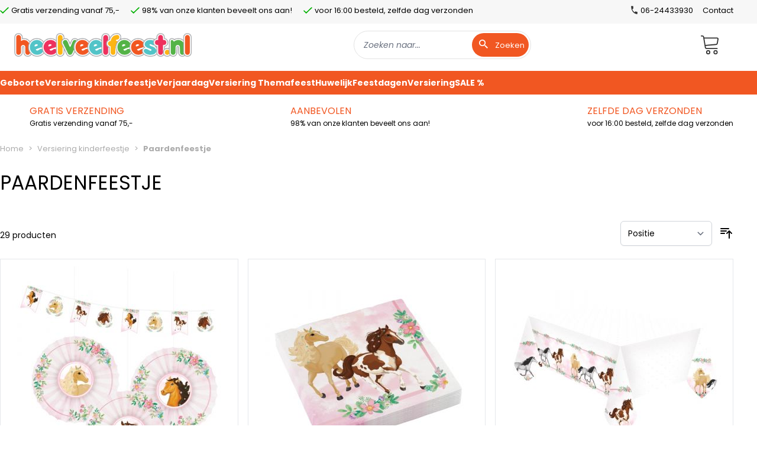

--- FILE ---
content_type: text/html; charset=UTF-8
request_url: https://www.heelveelfeest.nl/kinderfeestje/versiering-paardenfeestje.html
body_size: 77289
content:
<!doctype html>
<html lang="nl">
<head >
    <meta charset="utf-8"/>
<meta name="title" content="Paardenfeestje versiering - feestartikelen paarden feest"/>
<meta name="description" content="Paardenfeestje: De leukste versiering voor een Paardenfeestje en originele feestartikelen voor een paarden-feestje en versiering voor een kinderfeest in paarden thema. Vandaag bestellen is (over)morgen uw paarden-versiering in huis.
"/>
<meta name="robots" content="INDEX,FOLLOW"/>
<meta name="viewport" content="width=device-width, initial-scale=1"/>
<title>Paardenfeestje versiering - feestartikelen paarden feest</title>
<link  rel="stylesheet" type="text/css"  defer="defer" href="https://www.heelveelfeest.nl/static/version1743411117/frontend/BigBridge/theme-heelveelfeest/nl_NL/css/styles.css" />
<link  rel="stylesheet" type="text/css"  media="all" href="https://www.heelveelfeest.nl/static/version1743411117/frontend/BigBridge/theme-heelveelfeest/nl_NL/BigBridge_MegamenuFrontendHyva/css/megamenu.css" />
<link  rel="stylesheet" type="text/css"  media="all" href="https://www.heelveelfeest.nl/static/version1743411117/_cache/merged/1c81dbb6c3c9f25b354fccd5df06d06a.css" />
<script  type="text/javascript"  src="https://www.heelveelfeest.nl/static/version1743411117/frontend/BigBridge/theme-heelveelfeest/nl_NL/BigBridge_MegamenuFrontendHyva/js/megamenu.js"></script>
<link  rel="canonical" href="https://www.heelveelfeest.nl/kinderfeestje/versiering-paardenfeestje.html" />
<link  rel="icon" type="image/x-icon" href="https://www.heelveelfeest.nl/media/favicon/stores/1/favicon.png" />
<link  rel="shortcut icon" type="image/x-icon" href="https://www.heelveelfeest.nl/media/favicon/stores/1/favicon.png" />
<meta name="msvalidate.01" content="B3D3786ECF0A1E8877A97E93712C6B11" />
<meta name="google-site-verification" content="LiF75QbMZ3dNkZ_mJhRwFWZtzOFf8HTULQ_mt4LL-0o" />
<meta name="google-site-verification" content="3Ir-yMpewkzp6Mure5hsB7glrdly3Y-NZzjUQNVTbkw" />
<!-- Google tag (gtag.js) -->
<script async src="https://www.googletagmanager.com/gtag/js?id=AW-1044124567"></script>
<script>
  window.dataLayer = window.dataLayer || [];
  function gtag(){dataLayer.push(arguments);}
  gtag('js', new Date());

  gtag('config', 'AW-1044124567');
</script>
<!-- Google Tag Manager -->
<script>(function(w,d,s,l,i){w[l]=w[l]||[];w[l].push({'gtm.start':
new Date().getTime(),event:'gtm.js'});var f=d.getElementsByTagName(s)[0],
j=d.createElement(s),dl=l!='dataLayer'?'&l='+l:'';j.async=true;j.src=
'https://www.googletagmanager.com/gtm.js?id='+i+dl;f.parentNode.insertBefore(j,f);
})(window,document,'script','dataLayer','GTM-5ZCV6S');</script>
<!-- End Google Tag Manager -->        <link rel="alternate" hreflang="nl-nl" href="https://www.heelveelfeest.nl/kinderfeestje/versiering-paardenfeestje.html"/>
    <link rel="alternate" hreflang="nl-be" href="https://www.heelveelfeest.be/kinderfeestje/versiering-paardenfeestje.html"/>

<!-- Google Tag Manager by MagePal -->
<script type="text/javascript">
    window.dataLayer = window.dataLayer || [];


    function initMagepalGtmDatalayer_4f71f1c5e6503faecb6d9e35a59f2399() {
        'use strict';

        let lastPushedCart = {};
        let lastPushedCustomer = {};

        function objectKeyExist(object)
        {
            const items = Array.isArray(object) ? object : Object.values(object);
            return items.reduce((acc, v) => (acc || v.customer || v.cart), false);
            // return _.some(object, function (o) {
            //     return !_.isEmpty(_.pick(o, ['customer', 'cart']));
            // })
        }

        const isObject = x => x === Object(x);
        const has = (x, p) => isObject(x) && x.hasOwnProperty(p);
        const isEqual = (x, y) => JSON.stringify(x) === JSON.stringify(y);

        //Update datalayer
        function updateDataLayer(_gtmDataLayer, _dataObject, _forceUpdate)
        {
            let customer = {isLoggedIn : false},
                cart = {hasItems: false};

            if (_gtmDataLayer !== undefined && (!objectKeyExist(_gtmDataLayer) || _forceUpdate)) {
                if (isObject(_dataObject) && has(_dataObject, 'customer')) {
                    customer = _dataObject.customer;
                }

                if (isObject(_dataObject) && has(_dataObject, 'cart')) {
                    cart = _dataObject.cart;
                }

                if (!isEqual(lastPushedCart, cart) || !isEqual(lastPushedCustomer, customer)) {
                    window.dispatchEvent(new CustomEvent('mpCustomerSession', {detail: [customer, cart, _gtmDataLayer]}));
                    //$('body').trigger('mpCustomerSession', [customer, cart, _gtmDataLayer]);

                    let oldPush = _gtmDataLayer.push //push object on _gtmDataLayer? which doesn't seem to do the normal push behaviour
                    delete _gtmDataLayer.push

                    let index = _gtmDataLayer.findIndex(item => item.event === 'mpCustomerSession')
                    index !== -1
                        ? _gtmDataLayer[index] = {'event': 'mpCustomerSession', 'customer': customer, 'cart': cart}
                        : _gtmDataLayer.push({'event': 'mpCustomerSession', 'customer': customer, 'cart': cart});

                    _gtmDataLayer.push = oldPush;

                    lastPushedCustomer = customer;
                    lastPushedCart = cart;
                }
            }
        }

        function isTrackingAllowed(config)
        {
            let allowServices = false,
                allowedCookies,
                allowedWebsites;

            if (!config.isGdprEnabled || (!config.isGdprEnabled && !config.addJsInHeader)) {
                allowServices = true;
            } else if (config.isCookieRestrictionModeEnabled && config.gdprOption === 1) {
                allowedCookies = hyva.getCookie(config.cookieName);

                if (allowedCookies !== null) {
                    allowedWebsites = JSON.parse(allowedCookies);

                    if (allowedWebsites[config.currentWebsite] === 1) {
                        allowServices = true;
                    }
                }
            } else if (config.gdprOption === 2) {
                allowServices = hyva.getCookie(config.cookieName) !== null;
            } else if (config.gdprOption === 3) {
                allowServices = hyva.getCookie(config.cookieName) === null;
            }

            return allowServices;
        }

        //load gtm
        function initTracking(dataLayerName, accountId, containerCode)
        {
            window.dispatchEvent(new CustomEvent('gtm:beforeInitialize'));

            (function (w, d, s, l, i) {
                w[l] = w[l] || [];
                w[l].push({
                    'gtm.start':
                        new Date().getTime(), event: 'gtm.js'
                });
                var f = d.getElementsByTagName(s)[0],
                    j = d.createElement(s), dl = l != dataLayerName ? '&l=' + l : '';
                j.async = true;
                j.src = '//www.googletagmanager.com/gtm.js?id=' + i + dl + containerCode;
                f.parentNode.insertBefore(j, f);
            })(window, document, 'script', dataLayerName, accountId);
            window.dispatchEvent(new CustomEvent('gtm:afterInitialize'));
        }

        function pushData(dataLayerName, dataLayer)
        {
            //if (_.isArray(dataLayer)) {
            if (Array.isArray(dataLayer)) {
                //_.each(dataLayer, function (data) {
                dataLayer.forEach(function (data) {
                    window[dataLayerName].push(data);
                });
            }
        }

        const config = {
            dataLayer: "dataLayer",
            gdprOption: 0,
            isGdprEnabled: 0,
            isCookieRestrictionModeEnabled: 0,
        };

                config.currentWebsite = 1;
        config.cookieName = "user_allowed_save_cookie";
        config.accountId = "G-PV9SB69CCM";
        config.data = [{"ecommerce":{"currencyCode":"EUR"},"pageType":"catalog_category_view","list":"detail"},{"event":"categoryPage","category":{"id":"126","name":"Paardenfeestje","path":"Versiering kinderfeestje > Paardenfeestje"}},{"event":"fireRemarketingTag","google_tag_params":{"ecomm_pagetype":"category","ecomm_category":"Versiering kinderfeestje\/Paardenfeestje"}},{"event":"allPage"},{"event":"catalogCategoryViewPage"}];
        config.addJsInHeader = 0;
        config.containerCode = "";
        
        window[config.dataLayer] = window[config.dataLayer] || [];

        if (has(config, 'accountId') && isTrackingAllowed(config)) {
            pushData(config.dataLayer, config.data);
            initTracking(config.dataLayer, config.accountId, config.containerCode);
        }

        const gtmDataLayer = window[config.dataLayer];

        window.addEventListener("private-content-loaded", event => {
            let dataObject = event.detail.data['magepal-gtm-jsdatalayer'] || {};
            updateDataLayer(gtmDataLayer, dataObject, true)

            //addToCart addition
            // dataObject = event.detail.data['magepal-eegtm-jsdatalayer'] || {};
            // updateDataLayer(gtmDataLayer, dataObject, true)
        });

        // dataObject.subscribe(function (_dataObject) {
        //     updateDataLayer(gtmDataLayer, _dataObject, true);
        // }, this);

        // if (!_.contains(customerData.getExpiredKeys(), 'magepal-gtm-jsdatalayer')) {
        //     updateDataLayer(gtmDataLayer, dataObject(), false);
        // }

    }
    window.addEventListener('DOMContentLoaded', initMagepalGtmDatalayer_4f71f1c5e6503faecb6d9e35a59f2399);

</script>
<!-- End Google Tag Manager by MagePal -->
<link href="https://fonts.googleapis.com/css2?family=Poppins:ital,wght@0,400;0,500;0,700;1,400&display=swap" rel="preload" as="style" onload="this.rel='stylesheet'">
<style>
    :root {
        --default-store-color: #F15722;
    }
</style>
</head>
<body id="html-body" class="border-none bg-white font-poppins page-products categorypath-kinderfeestje-versiering-paardenfeestje category-versiering-paardenfeestje catalog-category-view page-layout-2columns-left">

<!-- Google Tag Manager by MagePal -->
<noscript><iframe src="//www.googletagmanager.com/ns.html?id=G-PV9SB69CCM"
height="0" width="0" style="display:none;visibility:hidden"></iframe></noscript>
<!-- End Google Tag Manager by MagePal -->


<!-- Start DataLayer by MagePal -->
<script type="text/x-magento-init">
    {
        "*": {
            "magepalDataLayer": {
                "dataLayer": "dataLayer"
            }
        }
    }
</script>
<!-- Start DataLayer by MagePal  -->
<script>
    var BASE_URL = 'https://www.heelveelfeest.nl/';
    var THEME_PATH = 'https://www.heelveelfeest.nl/static/version1743411117/frontend/BigBridge/theme-heelveelfeest/nl_NL';
    var COOKIE_CONFIG = {
        "expires": null,
        "path": "\u002F",
        "domain": ".www.heelveelfeest.nl",
        "secure": false,
        "lifetime": "345600",
        "cookie_restriction_enabled": false    };
    var CURRENT_STORE_CODE = 'default';
    var CURRENT_WEBSITE_ID = '1';

    window.hyva = window.hyva || {}

    window.cookie_consent_groups = window.cookie_consent_groups || {}
    window.cookie_consent_groups['necessary'] = true;

    window.cookie_consent_config = window.cookie_consent_config || {};
    window.cookie_consent_config['necessary'] = [].concat(
        window.cookie_consent_config['necessary'] || [],
        [
            'user_allowed_save_cookie',
            'form_key',
            'mage-messages',
            'private_content_version',
            'mage-cache-sessid',
            'last_visited_store',
            'section_data_ids'
        ]
    );
</script>
<script>
    'use strict';
    (function( hyva, undefined ) {

        function lifetimeToExpires(options, defaults) {

            var lifetime = options.lifetime || defaults.lifetime;

            if (lifetime) {
                var date = new Date;
                date.setTime(date.getTime() + lifetime * 1000);
                return date;
            }

            return null;
        }

        function generateRandomString() {

            const allowedCharacters = '0123456789abcdefghijklmnopqrstuvwxyzABCDEFGHIJKLMNOPQRSTUVWXYZ',
                length = 16;

            let formKey = '',
                charactersLength = allowedCharacters.length;

            for (var i = 0; i < length; i++) {
                formKey += allowedCharacters[Math.round(Math.random() * (charactersLength - 1))]
            }

            return formKey;
        }

        const cookieTempStorage = {};

        const internalCookie = {
            get(name) {
                const v = document.cookie.match('(^|;) ?' + name + '=([^;]*)(;|$)');
                return v ? v[2] : null;
            },
            set(name, value, days, skipSetDomain) {
                let expires,
                    path,
                    domain,
                    secure,
                    samesite;

                const defaultCookieConfig = {
                    expires: null,
                    path: '/',
                    domain: null,
                    secure: false,
                    lifetime: null,
                    samesite: 'lax'
                };

                const cookieConfig = window.COOKIE_CONFIG || {};

                expires = days
                    ? lifetimeToExpires({lifetime: 24 * 60 * 60 * days, expires: null}, defaultCookieConfig)
                    : lifetimeToExpires(window.COOKIE_CONFIG, defaultCookieConfig) || defaultCookieConfig.expires;

                path = cookieConfig.path || defaultCookieConfig.path;
                domain = !skipSetDomain && (cookieConfig.domain || defaultCookieConfig.domain);
                secure = cookieConfig.secure || defaultCookieConfig.secure;
                samesite = cookieConfig.samesite || defaultCookieConfig.samesite;

                document.cookie = name + "=" + encodeURIComponent(value) +
                    (expires ? '; expires=' + expires.toGMTString() : '') +
                    (path ? '; path=' + path : '') +
                    (domain ? '; domain=' + domain : '') +
                    (secure ? '; secure' : '') +
                    (samesite ? '; samesite=' + samesite : 'lax');
            },
            isWebsiteAllowedToSaveCookie() {
                const allowedCookies = this.get('user_allowed_save_cookie');
                if (allowedCookies) {
                    const allowedWebsites = JSON.parse(unescape(allowedCookies));

                    return allowedWebsites[CURRENT_WEBSITE_ID] === 1;
                }
                return false;
            },
            getGroupByCookieName(name) {
                const cookieConsentConfig = window.cookie_consent_config || {};
                let group = null;
                for (let prop in cookieConsentConfig) {
                    if (!cookieConsentConfig.hasOwnProperty(prop)) continue;
                    if (cookieConsentConfig[prop].includes(name)) {
                        group = prop;
                        break;
                    }
                }
                return group;
            },
            isCookieAllowed(name) {
                const cookieGroup = this.getGroupByCookieName(name);
                return cookieGroup
                    ? window.cookie_consent_groups[cookieGroup]
                    : this.isWebsiteAllowedToSaveCookie();
            },
            saveTempStorageCookies() {
                for (const [name, data] of Object.entries(cookieTempStorage)) {
                    if (this.isCookieAllowed(name)) {
                        this.set(name, data['value'], data['days'], data['skipSetDomain']);
                        delete cookieTempStorage[name];
                    }
                }
            }
        };

        hyva.getCookie = (name) => {
            const cookieConfig = window.COOKIE_CONFIG || {};

            if (cookieConfig.cookie_restriction_enabled && ! internalCookie.isCookieAllowed(name)) {
                return cookieTempStorage[name] ? cookieTempStorage[name]['value'] : null;
            }

            return internalCookie.get(name);
        }

        hyva.setCookie = (name, value, days, skipSetDomain) => {
            const cookieConfig = window.COOKIE_CONFIG || {};

            if (cookieConfig.cookie_restriction_enabled && ! internalCookie.isCookieAllowed(name)) {
                cookieTempStorage[name] = {value, days, skipSetDomain};
                return;
            }
            return internalCookie.set(name, value, days, skipSetDomain);
        }

        hyva.getBrowserStorage = () => {
            const browserStorage = window.localStorage || window.sessionStorage;
            if (!browserStorage) {
                console.warn('Browser Storage is unavailable');
                return false;
            }
            try {
                browserStorage.setItem('storage_test', 1);
                browserStorage.removeItem('storage_test');
            } catch (error) {
                console.warn('Browser Storage is not accessible', error);
                return false;
            }
            return browserStorage;
        }

        hyva.postForm = (postParams) => {
            const form = document.createElement("form");

            let data = postParams.data;

            if (!data.uenc) {
                data.uenc = btoa(window.location.href);
            }
            form.method = "POST";
            form.action = postParams.action;

            Object.keys(postParams.data).map(key => {
                const field = document.createElement("input");
                field.type = 'hidden'
                field.value = postParams.data[key];
                field.name = key;
                form.appendChild(field);
            });

            const form_key = document.createElement("input");
            form_key.type = 'hidden';
            form_key.value = hyva.getFormKey();
            form_key.name="form_key";
            form.appendChild(form_key);

            document.body.appendChild(form);

            form.submit();
        }

        hyva.getFormKey = function () {
            let formKey = hyva.getCookie('form_key');

            if (!formKey) {
                formKey = generateRandomString();
                hyva.setCookie('form_key', formKey);
            }

            return formKey;
        }

        hyva.formatPrice = (value, showSign) => {
            var formatter = new Intl.NumberFormat(
                'nl\u002DNL',
                {
                    style: 'currency',
                    currency: 'EUR',
                    signDisplay: showSign ? "always" : "auto"
                }
            );
            return (typeof Intl.NumberFormat.prototype.formatToParts === 'function') ?
                formatter.formatToParts(value).map(({type, value}) => {
                    switch (type) {
                        case 'currency':
                            return '€' || value;
                        case 'minusSign':
                            return '- ';
                        case 'plusSign':
                            return '+ ';
                        default :
                            return value;
                    }
                }).reduce((string, part) => string + part) :
                formatter.format(value);
        }

        const formatStr = function (str, nStart) {
            const args = Array.from(arguments).slice(2);

            return str.replace(/(%+)([0-9]+)/g, (m, p, n) => {
                const idx = parseInt(n) - nStart;

                if (args[idx] === null || args[idx] === void 0) {
                    return m;
                }
                return p.length % 2
                    ? p.slice(0, -1).replace('%%', '%') + args[idx]
                    : p.replace('%%', '%') + n;
            })
        }

        hyva.str = function (string) {
            const args = Array.from(arguments);
            args.splice(1, 0, 1);

            return formatStr.apply(undefined, args);
        }

        hyva.strf = function () {
            const args = Array.from(arguments);
            args.splice(1, 0, 0);

            return formatStr.apply(undefined, args);
        }

        /**
         * Take a html string as `content` parameter and
         * extract an element from the DOM to replace in
         * the current page under the same selector,
         * defined by `targetSelector`
         */
        hyva.replaceDomElement = (targetSelector, content) => {

            // Parse the content and extract the DOM node using the `targetSelector`
            const parser = new DOMParser();
            const doc = parser.parseFromString(content, 'text/html');
            const contentNode = doc.querySelector(targetSelector);

            // Bail if content can't be found
            if (!contentNode) {
                return;
            }

            // Extract all the script tags from the new content.
            // Script tags won't execute when inserted into a dom-element directly,
            // therefore we need to inject them to the head of the document.
            const tmpScripts = contentNode.getElementsByTagName('script');

            if (tmpScripts.length > 0) {
                // Push all script tags into an array
                // (to prevent dom manipulation while iterating over dom nodes)
                const scripts = [];
                for (let i = 0; i < tmpScripts.length; i++) {
                    scripts.push(tmpScripts[i]);
                }

                // Iterate over all script tags and duplicate+inject each into the head
                for (let i = 0; i < scripts.length; i++) {
                    let script = document.createElement('script');
                    script.innerHTML = scripts[i].innerHTML;

                    document.head.appendChild(script);

                    // Remove the original (non-executing) node from the page
                    scripts[i].parentNode.removeChild(scripts[i]);
                }
            }

            // Replace the old DOM node with the new content
            document.querySelector(targetSelector).replaceWith(contentNode);

            // Reload customerSectionData and display cookie-messages if present
            window.dispatchEvent(new CustomEvent("reload-customer-section-data"));
            hyva.initMessages();
        }

        const replace = {['+']: '-', ['/']: '_', ['=']: ','};
        hyva.getUenc = () => btoa(window.location.href).replace(/[+/=]/g, match => replace[match]);

        window.addEventListener('user-allowed-save-cookie', () => internalCookie.saveTempStorageCookies())

    }( window.hyva = window.hyva || {} ));
</script>
<input name="form_key" type="hidden" value="WEtbCEyr6MAl9gOn" /><div class="page-wrapper">

<style>
    #notification-bar {
        position: relative;
        overflow: hidden;
        justify-content: center;
        flex-direction: column;
        width: 100%;
        height: 50px;
        display: flex;
        bottom: 0;
        top: 0;
    }

    #notification-bar .container {
        font-size: 16px;
        line-height: 1.25rem;
        font-weight: 600;
        text-align: center;
        padding: 0.75rem;
        font-family: Poppins,sans-serif;
    }

    @media screen and (max-width: 768px) {
        .has-notification #notification-bar {
            bottom: 0;
            position: fixed;
            z-index: 100;
            top: auto;
        }
    }
</style>
<header class="page-header"><script>
    var MAGE_VERSION = "2.4.4";

    function compareVersions(installed, required) {
        var a = installed.split('.');
        var b = required.split('.');
        for (var i = 0; i < a.length; ++i) {
            a[i] = Number(a[i]);
        }
        for (var i = 0; i < b.length; ++i) {
            b[i] = Number(b[i]);
        }
        if (a.length == 2) {
            a[2] = 0;
        }
        if (a[0] > b[0]) return true;
        if (a[0] < b[0]) return false;
        if (a[1] > b[1]) return true;
        if (a[1] < b[1]) return false;
        if (a[2] > b[2]) return true;
        if (a[2] < b[2]) return false;
        return true;
    }
</script>
<div id="ea_search_autocomplete"
     class="top-arrow-primary ea-search-autocomplete no-result block absolute z-50 h-auto opacity-100 overflow-inherit mt-5 md:mt-27 left-1/2">
<div class="content flex flex-nowrap top-2 relative text-left shadow-bottom bg-white">
    <div class="left wyomind-bg-secondary bg-white">
        <div id="ea-suggests"></div>
        <div id="ea-categories"></div>
        <div id="ea-cms"></div>
    </div>
    <div class="right w-full wyomind-bg-primary bg-white">
        <div id="ea-products"></div>
        <div id="ea-all-results" class="text-right text-12 text-primary"></div>
    </div>
</div>
</div>
<div id="ea-search-autocomplete-no-result" class="hidden top-arrow-primary ea-search-autocomplete-no-result">
    <div class="content wyomind-bg-secondary wyomind-primary-border">
        Geen producten gevonden    </div>
</div>

<style>
    #ea_search_autocomplete .highlight {
        background-color: #ffc107;
    }

    #ea_search_autocomplete,
    #ea-search-autocomplete-no-result{
        left: 50%;
        margin-top: 112px;
    }

    #ea-search-autocomplete-no-result .content {
        background: #fff;
    }

    .ea-autocomplete div.ea-search-autocomplete::before,
    .ea-no-result div.ea-search-autocomplete::before {
        content: '';
        width: 0;
        height: 5px;
        display: block;
        border-right: 7px solid transparent;
        border-left: 7px solid transparent;
        border-bottom-width: 7px;
        border-bottom-style: solid;
        background: transparent;
        border-top: none;
        top: 1px;
        position: absolute;
        z-index: 1000;
        border-bottom-color: #1B7FC6;
        margin-left: 64%;
    }

    .header-is-sticky .ea-search-autocomplete {
        position: fixed;
    }

    @media only screen and (max-width: 767px) {
        .header-is-sticky .ea-search-autocomplete {
            position: absolute;
        }
    }

    .header-is-sticky.ea-autocomplete div.ea-search-autocomplete::before,
    .header-is-sticky.ea-no-result div.ea-search-autocomplete::before {
        margin-left: 90%;
    }

    #ea-search-autocomplete-no-result {
        display: none;
    }

    @media only screen and (max-width: 768px) {
        .header-is-sticky.ea-autocomplete div.ea-search-autocomplete::before,
        .header-is-sticky.ea-no-result div.ea-search-autocomplete::before {
            margin-left: 45%;
        }

        #ea_search_autocomplete,
        #ea-search-autocomplete-no-result {
            width: calc(100% - 40px);
            transform: none;
            left: 20px;
            margin-top: 5px;
        }
    }

    @media only screen and (min-width: 768px) and (max-width: 1023px) {
        div.ea-search-autocomplete {
            max-width: calc(100vw - 40px);
        }
    }

    @media only screen and (max-width: 900px) and (min-width: 768px) {
        BODY.ea-autocomplete div.ea-search-autocomplete {
            left: calc(50% + 30px);
        }
    }

    div.ea-search-autocomplete {
        transform: translateX(-50%);
        width: 900px;
    }

    @media only screen and (max-width: 767px) {
        div.ea-search-autocomplete {
            width: auto;
            left: 15px;
            right: 15px;
            transform: none;
        }
    }

    @media only screen and (max-width: 767px) {
        div.ea-search-autocomplete div.content {
            flex-direction: column-reverse;
        }
    }

    @media only screen and (max-width: 767px) {
        .header-is-sticky.ea-autocomplete div.ea-search-autocomplete::before,
        .header-is-sticky.ea-no-result div.ea-search-autocomplete::before {
            margin-left: 50%;
        }
    }

    div.ea-search-autocomplete div.content div.left {
        min-width: 300px;
        max-width: 300px;
        border-right: 1px solid #dedede;
    }

    @media only screen and (max-width: 767px) {
        div.ea-search-autocomplete div.content div.left {
            max-width: inherit;
            min-width: inherit;
            margin-right: 0;
            border: 0;
        }
    }

    div.ea-search-autocomplete div.content div.right div#ea-products div.ea-products-grid div.ea-product {
        min-width: 49%;
        max-width: 49%;
    }

    @media only screen and (min-width: 768px) and (max-width: 1023px) {
        div.ea-search-autocomplete div.content div.right div#ea-products div.ea-products-grid div.ea-product {
            min-width: 100%;
            max-width: 100%;
        }
    }

    @media only screen and (max-width: 767px) {
        div.ea-search-autocomplete div.content div.right div#ea-products div.ea-products-grid div.ea-product {
            min-width: 95%;
            max-width: 95%;
            margin-right: 0;
        }
    }
</style>
<script defer>
    function initHeader () {
        return {
            searchOpen: false,
            cart: {},
            getData(data) {
                if (data.cart) { this.cart = data.cart }
            }
        }
    }
    function initCompareHeader() {
        return {
            compareProducts: null,
            itemCount: 0,
            receiveCompareData: function (data) {
                if (data['compare-products']) {
                    this.compareProducts = data['compare-products'];
                    this.itemCount = this.compareProducts.count;
                }
            }
        }
    }
</script>
<style>
    .header-is-sticky #moreButton .menu-ul {
        display: none;
    }

    #moreButton .menu-ul ul.inline-block {
        margin-right: 5px;
        overflow: hidden;
    }

    .sticky .stickyHeader {
        background: #fff;
        position: fixed;
        top: 0;
        left: 0;
        width: 100vw;
        --tw-shadow: 0 1px 3px 0 rgba(0, 0, 0, 0.1), 0 1px 2px 0 rgba(0, 0, 0, 0.06);
        box-shadow: var(--tw-ring-offset-shadow, 0 0 #0000), var(--tw-ring-shadow, 0 0 #0000), var(--tw-shadow);
    }

    .menu-more-button:hover > ul {
        display: block;
        width: 25vw
    }

    .menu-more-button:hover > ul > li {
        float: none;
        padding: 0.75rem 1rem;
    }

    .menu-more-button:hover > ul > li > a {
        color: #333333;
    }

    .menu-more-button:hover > ul > li > ul {
        top: 0;
        right: 100%;
        overflow: hidden;
        left: auto;
        width: 75vw;
    }

    @media only screen and (max-width: 768px) {
        #search-content {
            margin-top: 5px;
        }

        #header {
            position: fixed;
            top: 0;
            left: 0;
            width: 100vw;
            --tw-shadow: 0 1px 3px 0 rgba(0, 0, 0, 0.1), 0 1px 2px 0 rgba(0, 0, 0, 0.06);
            box-shadow: var(--tw-ring-offset-shadow, 0 0 #0000), var(--tw-ring-shadow, 0 0 #0000), var(--tw-shadow);
        }
    }

    @media only screen and (max-width: 1040px) {
        .menu-more-button:hover > ul > li > ul > div:first-child {
            display: none;
        }
    }

    @media only screen and (max-width: 1040px) {
        .menu-more-button:hover > ul > li > ul > div:last-child {
            column-count: 3 !important;
        }
    }

    @media only screen and (max-width: 850px) {
        .menu-more-button:hover > ul > li > ul > div:last-child {
            column-count: 2 !important;
        }
    }
</style>

<header id="header"
        class="header-element z-30 w-full bg-container-lighter border-container-lighter"
        x-data="initHeader()"
        @private-content-loaded.window="getData(event.detail.data)"
>

    
    <div class="stickyHeader">
        <div>

            <div class="header-topbar hidden md:block"><div
    class="topbar-wrapper"
    style="background-color:#F7F7F7;"
>
    <div class="top-bar h-10 box-border py-2 container xl" style="font-size: 13px; font-family: 'Poppins', sans-serif;">
        <div class="top-bar-left float-left justify-between hidden xl:flex" style="min-width: 800px;">
            <style>.cmsb830-float-left {
float: left
}
.cmsb830-transform {
transform: var(--tw-transform)
}
.cmsb830-pt-1 {
padding-top: 0.25rem
}
.cmsb830-pr-1 {
padding-right: 0.25rem
}</style>
<div class="usp">
<div class="checkmark cmsb830-float-left cmsb830-pt-1 cmsb830-pr-1">
            <svg xmlns="http://www.w3.org/2000/svg" width="15.057" height="11.483" viewBox="0 0 15.057 11.483">
                <path id="check" d="M114.278,187.574l9.074-9.074,1.2,1.2-10.279,10.279-4.778-4.778,1.2-1.2Z"
                      transform="translate(-109.5 -178.5)" fill="#01b000"/>
            </svg>
  </div>
  Gratis verzending vanaf 75,-
</div>

<div class="usp">
<div class="checkmark cmsb830-float-left cmsb830-pt-1 cmsb830-pr-1">
            <svg xmlns="http://www.w3.org/2000/svg" width="15.057" height="11.483" viewBox="0 0 15.057 11.483">
                <path id="check" d="M114.278,187.574l9.074-9.074,1.2,1.2-10.279,10.279-4.778-4.778,1.2-1.2Z"
                      transform="translate(-109.5 -178.5)" fill="#01b000"/>
            </svg>
  </div>
  98% van onze klanten beveelt ons aan!
</div>

<div class="usp">
<div class="checkmark cmsb830-float-left cmsb830-pt-1 cmsb830-pr-1">
            <svg xmlns="http://www.w3.org/2000/svg" width="15.057" height="11.483" viewBox="0 0 15.057 11.483">
                <path id="check" d="M114.278,187.574l9.074-9.074,1.2,1.2-10.279,10.279-4.778-4.778,1.2-1.2Z"
                      transform="translate(-109.5 -178.5)" fill="#01b000"/>
            </svg>
  </div>
   voor 16:00 besteld, zelfde dag verzonden
</div>        </div>

        <div class="top-bar-right flex float-right justify-end"
             style="min-width:300px;">
            <div><a href="https://www.heelveelfeest.nl/amasty_quote/cart/" class="item-link hidden">Offerte aanvragen</a></div>
            <div class="mr-4"><a href="tel:06-24433930">
                    <span class="phone-icon pr-1 pt-0.5 float-left">
                        <svg xmlns="http://www.w3.org/2000/svg" width="13.501" height="13.501" viewBox="0 0 13.501 13.501">
                            <path id="phone" d="M98.429,101.237a10.107,10.107,0,0,0,4.448,4.448l1.483-1.483a.592.592,0,0,1,.694-.158,7.532,7.532,0,0,0,2.4.379.647.647,0,0,1,.663.663v2.366a.647.647,0,0,1-.663.663A11.471,11.471,0,0,1,96,96.663.647.647,0,0,1,96.663,96h2.366a.647.647,0,0,1,.663.663,7.532,7.532,0,0,0,.379,2.4.645.645,0,0,1-.158.694Z" transform="translate(-82.109 -106.984) rotate(7)" fill="#333"/>
                        </svg>
                    </span>
                    <span class="phone-number float-left">06-24433930</span>
                </a>
            </div>
            <div>
                <a href="https://www.heelveelfeest.nl/contact/" class="item-link light">
                    Contact
                </a>
            </div>
        </div>
    </div>
</div>
</div>
            <div id="headerElementsContainer"
                 class="container flex flex-wrap items-center justify-between w-full px-6 pb-1 pt-2 sm:pb-5 sm:pt-3 -mx-auto mt-0 z-0">
                <div id="menuIcon" class="w-7 overflow-hidden flex items-baseline justify-between menu-icon md:hidden"
                     style="margin-top: -4px;">
                    <div class="w-full"a>
                        <a href="#" x-data="menuButton()" x-on:click.prevent="openMenu()" class="flex relative items-center justify-end cursor-pointer">
                            <div class="block w-12 relative text-center h-11 pointer-events-none">
                                <svg class="fill-current inline-block"
                                     xmlns="http://www.w3.org/2000/svg" width="26" height="26"
                                     viewBox="0 0 20 20">
                                    <path d="M0 3h20v2H0V3zm0 6h20v2H0V9zm0 6h20v2H0v-2z"></path>
                                </svg>
                                <span class="absolute block text-center w-full text-9 bottom-0">Menu                                </span>
                            </div>
                        </a>
                        <script>
                            function menuButton()
                            {
                                return {
                                    openMenu() {
                                        window.dispatchEvent(new CustomEvent('toggle-mobile-menu'));
                                    }
                                }
                            }
                        </script>
                    </div>
                </div>

                <!--Logo-->
                <div class="logo order-1 sm:order-2 lg:order-1 pb-2 sm:pb-0">
    <a class="flex items-center justify-center text-xl font-medium tracking-wide text-gray-800
        no-underline hover:no-underline font-title"
       href="https://www.heelveelfeest.nl/"
       title="HeelveelFeest.nl"
       aria-label="store logo">
        <img src="https://www.heelveelfeest.nl/static/version1743411117/frontend/BigBridge/theme-heelveelfeest/nl_NL/images/logo.png"
             title="HeelveelFeest.nl"
             alt="HeelveelFeest.nl"
             width="300"
        />
    </a>
</div>



                <div class="md:z-10 order-6 md:order-3 w-full md:w-3/12 min-w-300"
                     id="search-content"
                     x-show="true"
                >
                    
<script>
    /**
     * @param provided_options object
     * @returns {{cache: *[], lastRequestData: string, templateSelectors: {allResults: string, suggests: string, cms: string, categories: string, products: string}, templateHintsEnabled: boolean, LOCAL_STORAGE_KEY: string, default_options: {minSearchLength: number, customerGroupId: number, submitBtn: string, debug: boolean, autocomplete: string, selectClass: string, responseFieldElements: string, searchUrl: string, urlUpdateSearchTerm: string, searchLabel: string, storeCode: string}, contentTemplateFiles: {allResults: string, suggests: string, cms: string, categories: string, products: string}, initSearchFrom: initSearchFrom, options: null, getCustomerGroupId: (function()), responseList: {indexList: null, currentIndex: null}, isIOS: (function(): RegExpMatchArray), observersInitialized: boolean, contentSelectors: {allResults: string, suggests: string, cms: string, categories: string, products: string}}}
     */
    function bigbridge_mage_wyoea(provided_options) {
        return {
            /**
             * ================================================
             * properties
             * ================================================
             */

            defaultOptions: {
                autocomplete: 'off',
                minSearchLength: 2,
                storeCode: '',
                searchId: '',
                imageSize: 50,
                responseFieldElements: 'ul li.qs-option',
                selectClass: 'selected',
                submitBtn: 'button[type="submit"]',
                searchLabel: '[data-role=minisearch-label]',
                formSelector: '#search-form',
                searchUrl: '',
                customerGroupId: 0,
                urlUpdateSearchTerm: '',
                debug: false,
                storeLabels: [],
            },
            /**
             * force crash when not initialized properly.
             */
            options: null,

            LOCAL_STORAGE_KEY: 'mage-cache-storage',
            /**
             * Elasticsearch requesters cache (contains the results of the requests)
             */
            cache: [],

            lastRequestData: "",

            observersInitialized: false,

            /**
             * Are template hints enabled?
             */
            templateHintsEnabled: false,

            doNotBlur: false,

            searchField: null,

            templateSelectors: {
                suggests: '#ea-suggests-template',
                categories: '#ea-categories-template',
                cms: '#ea-cms-template',
                products: '#ea-products-template',
                allResults: '#ea-all-results-template'
            },

            contentSelectors: {
                suggests: '#ea-suggests',
                categories: '#ea-categories',
                cms: '#ea-cms',
                products: '#ea-products',
                allResults: '#ea-all-results'
            },

            /**
             * Containers phtml references (only for template hints)
             */
            contentTemplateFiles: {
                suggests: "view/frontend/templates/autocomplete/suggests.phtml",
                categories: "view/frontend/templates/autocomplete/categories.phtml",
                cms: "view/frontend/templates/autocomplete/cms.phtml",
                products: "view/frontend/templates/autocomplete/products.phtml",
                allResults: "view/frontend/templates/autocomplete/all-results.phtml"
            },

            responseList: {
                indexList: null,
                currentIndex: null
            },

            keyCode: {
                DOWN: 40,
                END: 35,
                ENTER: 13,
                ESCAPE: 27,
                HOME: 36,
                UP: 38
            },
            autocompleteContainer: [],
            autocompleteContainerLefts: [],

            /**
             * ================================================
             * Init method
             * ================================================
             */
            initSearchForm(provided_options) {
                this.options = {...this.defaultOptions, ...provided_options};
                this.autocompleteContainer = [...document.querySelectorAll('.ea-search-autocomplete')];
                this.autocompleteContainerLefts = [...document.querySelectorAll('.ea-search-autocomplete .left')];
                this.searchField = document.getElementById(this.options.searchId);
                if (!this.searchField) {
                    throw new Error("Search field " + this.options.searchId + " not found");
                }

                this.autoComplete = this.options.destinationSelector;
                this.searchField.setAttribute('autocomplete', this.options.autocomplete);

                this.overlay = document.querySelector(".ea-overlay");
                this.searchForm = document.getElementById(this.options.formSelector);
                this.submitBtn = this.searchForm.querySelector(this.options.submitBtn);
                this.searchLabel = document.querySelector(this.options.searchLabel);

                let submitBtn = this.submitBtn;
                let searchForm = this.searchForm;

                this.submitBtn.disabled = true;

                document.addEventListener('click', function (event) {
                    var autocompleteContainer = document.getElementById('ea_search_autocomplete');
                    var searchContainer = document.getElementById('search-content');
                    var isClickInside = autocompleteContainer.contains(event.target) || searchContainer.contains(event.target);

                    if (!isClickInside) {
                        autocompleteContainer.style.display = 'none';
                    } else {
                        autocompleteContainer.style.display = 'block';
                    }

                    // if (value.length > 2) {
                    if (event.currentTarget === submitBtn || submitBtn.contains(event.target)) {
                        searchForm.submit();
                    }
                    // }
                });

                /* if (!this.observersInitialized) {
                     this.trigger('blur');
                     this.searchForm.on('submit', $.proxy(function () {
                         if ('true' === $el.getAttribute('aria-haspopup') && null !== this.responseList.currentIndex) {
                             return false;
                         }
                         this.updateAriaHasPopupForceHide();
                     }, this));

                     $(document).on('touchstart', function (evt) {
                         var target = $(evt.target);
                         if (!target.parents('#ea_search_autocomplete').length) {
                             this._updateAriaHasPopupForceHide();
                         }
                     }.bind(this));

                     this.initObservers();
                     this.observersInitialized = true;
                 }
                 $(document).trigger('ela-autocomplete-loaded');
                 this.element.addClass('loaded');*/

            },

            /**
             * ================================================
             * Event handlers
             * ================================================
             */

            onFocus() {
                this.searchLabel.classList.add('active');
            },

            onBlur() {
                if (this.doNotBlur) {
                    return;
                }

                if (this.searchLabel.classList.contains('active')) {
                    setTimeout(this.searchLabelRemoveActive.bind(this), 250);
                }
            },

            searchLabelRemoveActive() {
                this.searchLabel.classList.remove('active');
                this.updateAriaHasPopup(false);
            },

            onSubmit($event) {
                $event.detail.status.allowSubmit = false
            },

            onInput($event) {
                this.onPropertyChange($event);
            },

            onKeyDown(e) {
                if (this.responseList.indexList !== null) {
                    let keyCode = e.keyCode || e.which;

                    switch (keyCode) {
                        case this.keyCode.HOME:
                            this.first();
                            if (!(this.searchField === document.activeElement)) {
                                e.preventDefault();
                                return false;
                            }
                            break;
                        case this.keyCode.END:
                            this.last();
                            if (!(this.searchField === document.activeElement)) {
                                e.preventDefault();
                                return false;
                            }
                            break;
                        case this.keyCode.ESCAPE:
                            break;
                        case this.keyCode.ENTER:
                            if (this.options.config.product.redirect != 0) {
                                let items = this.searchForm.querySelectorAll('.ea-product')
                                if (items.length === 1) {
                                    let link = items[0].querySelector('a');
                                    e.preventDefault();
                                    window.setTimeout(() => location.href = link.href, 100);
                                    return false;
                                }
                            }
                            let current = this.current();
                            if (current) {
                                let links = current.querySelector('a');
                                if (links) {
                                    window.setTimeout(() => location.href = links.href, 100);
                                    this.autoComplete.removeClass();
                                    e.preventDefault();
                                    return false;
                                }
                            } else {
                                document.body.classList.remove('ea-autocomplete');
                                this.searchField.setAttribute('aria-haspopup', 'false');
                                // this.searchForm.dispatchEvent(new Event('submit')); , this don't do a thing

                                let searchField = this.searchField;

                                if (typeof searchField.value === 'undefined' || searchField.value === null) {
                                    var value = '';
                                } else {
                                    var value = searchField.value;
                                }

                                // if (value.length > 2) {
                                this.searchForm.submit();
                                // }

                                return true;
                            }
                            break;
                        case this.keyCode.DOWN:
                            this.next();
                            break;
                        case this.keyCode.UP:
                            this.previous();
                            break;
                        default:
                            return true;
                    }
                }
            },

            /**
             * Executes when the value of the search input field changes. Executes a GET request
             * to populate a suggestion list based on entered text. Handles click (select), hover,
             * and mouseout events on the populated suggestion list dropdown.
             * @private
             */
            onPropertyChange: function () {

                this.searchField.classList.add('in-progress');

                let searchField = this.searchField,
                    clonePosition = {
                        position: 'absolute',
                        width: searchField.offsetWidth
                    },
                    value = searchField.value;

                this.submitBtn.disabled = ((value.length === 0) || (value == null));
                let bodyClasslist = document.body.classList;
                var autocompleteContainer = document.getElementById('ea_search_autocomplete');

                // if Elasticsearch Layered Navigation auto refresh in search page is enabled => no autocomplete
                if (bodyClasslist.contains('catalogsearch-result-index') && bodyClasslist.contains('eln-auto-refresh')) {
                    document.dispatchEvent(this.$dispatch('wyo-search-term-updated', value));
                    return;
                }
                if (value.length > parseInt(this.options.minSearchLength, 10)) {
                    this.performSearch(value);
                    // set display block if searched after removed string with code below
                    autocompleteContainer.style.display = 'block';
                } else if (value.length === 0) {
                    autocompleteContainer.style.display = 'none';
                } else {
                    this.updateAriaHasPopup(false);
                    this.updateAriaHasPopupForceHide();
                    this.searchField.classList.remove('in-progress');
                    // this._resetResponseList();
                }
            },

            /**
             * ================================================
             * Utility methods
             * ================================================
             */

            nestData(raw_data, parent, data) {
                if (!data) {
                    data = new URLSearchParams();
                }
                this.putObjectData(raw_data, null, null, data);
                return data;
            },

            pubKeyValData(value, key, parent, form_data) {
                let accessKey = key;
                if (parent) {
                    accessKey = parent + '[' + key + ']';
                }
                form_data.append(accessKey, value);

            },

            putObjectData(object_data, key, parent, form_data) {
                for ([key, value] of Object.entries(object_data)) {
                    if (!Array.isArray(value) && !(typeof value === "object")) {
                        this.pubKeyValData(value, key, parent, form_data);
                        continue;
                    }
                    if (Array.isArray(value)) {
                        this.putArrayData(value, key, parent, form_data);
                        continue;
                    }
                    if (typeof value === "object") {
                        let accessKey = key;
                        if (parent) {
                            accessKey = parent + '[' + key + ']';
                        }
                        this.putObjectData(value, null, accessKey, form_data);
                    }
                }
            },

            putArrayData(array_data, key, parent, form_data) {
                let accessKey = key + '[]';
                if (parent) {
                    accessKey = parent + '[' + key + '][]';
                }
                for (let val in array_data) {
                    if (Array.isArray(val)) {
                        this.putArrayData(val, accessKey, '', form_data);
                        continue;
                    }
                    if (typeof val === "object") {
                        this.putObjectData(val, accessKey, '', form_data);
                    }
                }
            },

            performSearch(value) {
                let fullStartTime = Date.now();

                if (this.xhr && this.xhr.abort) {
                    this.xhr.abort();
                    this.xhr = null;
                }

                let data = {
                    searchTerm: value,
                    store: this.options.storeCode,
                    eaConfig: this.options.config,
                    ea: true,
                    customerGroupId: this.getCustomerGroupId(),
                    debug: this.options.debug
                };
                let contentData = this.nestData(data);
                let hash = this.hash(contentData.toString());
                let requestStartTime = Date.now();

                if (typeof this.cache[hash] !== "undefined") {
                    this.updateContent(value, this.cache[hash], fullStartTime, requestStartTime, hash);
                    this.searchField.classList.remove('in-progress');
                } else {
                    this.xhr = new AbortController();

                    fetch(this.options.url, {
                        method: "POST",
                        global: false,
                        body: contentData,
                        signal: this.xhr.signal,
                    }).then(response => response.json())
                        .then(function (response_data) {
                            if (value === this.searchField.value) {
                                this.updateContent(value, response_data, fullStartTime, requestStartTime);
                                this.cache[hash] = response_data;
                                this.searchField.classList.remove('in-progress');
                            }
                        }.bind(this)).catch(console.error.bind(console));
                }
            },

            renderDetatchedTemplate(template, content) {
                let clone = document.importNode(template.content, true);
                let wrap = clone.firstElementChild;
                wrap.setAttribute('x-data', JSON.stringify(content));
                return clone;
            },

            updateContent(value, data, fullStartTime, requestStartTime, hash) {
                let requestTime = Date.now() - requestStartTime;
                let renderingStartTime = Date.now();
                let defaultObject = {"count": 0, "docs": {}, "time": 0};

                if (value == this.searchField.value) {

                    if (typeof data.suggest == "undefined") {
                        data.suggest = Object.assign({}, defaultObject);
                    }
                    if (typeof data.product == "undefined") {
                        data.product = Object.assign({}, defaultObject);
                    }
                    if (typeof data.category == "undefined") {
                        data.category = Object.assign({}, defaultObject);
                    }
                    if (typeof data.cms == "undefined") {
                        data.cms = Object.assign({}, defaultObject);
                    }

                    let globalCount = data.product.count + data.suggest.count + data.category.count + data.cms.count;
                    let phpTime = data.product.time + data.suggest.time + data.category.time + data.cms.time;

                    if (typeof hash != "undefined") {
                        phpTime = 0;
                    }

                    // noinspection EqualityComparisonWithCoercionJS,JSUnresolvedVariable
                    if (parseInt(this.options.config.general.update_search_term, 10) === 1) {
                        let contentData = this.nestData({"term": value, "num_results": data.product.count});
                        fetch(this.options.urlUpdateSearchTerm, {
                            method: "POST",
                            global: false,
                            body: contentData,
                        }).then(response => response.json())
                            .then(function (response_data) {
                            }.bind(this)).catch(console.error.bind(console));
                        ;
                    }

                    // no result
                    if (globalCount == 0) {
                        let eaac = document.getElementById('ea-search-autocomplete-no-result');
                        let computedStyle = getComputedStyle(eaac);
                        let left = parseInt(computedStyle.getPropertyValue("padding-left").replace("px", ""));
                        let right = parseInt(computedStyle.getPropertyValue("padding-right").replace("px", ""));
                        let padding = left + right;
                        let searchFieldWidth = Math.max(this.searchField.scrollWidth, this.searchField.offsetWidth, this.searchField.clientWidth)
                        eaac.style.setProperty("width", (searchFieldWidth - padding) + 'px');

                        this.updateAriaHasPopup(true, true);
                    } else {

                        this.updateAriaHasPopup(true, false);
                        let htmlSuggests = null;
                        let count = parseInt(data.suggest.count, 10);
                        let enabled = parseInt(this.options.config.didyoumean.enable_autocomplete, 10) !== 0;
                        let suggestsTemplate = document.querySelector(this.templateSelectors.suggests);
                        if (suggestsTemplate && count != 0 && enabled) {

                            htmlSuggests = this.renderDetatchedTemplate(suggestsTemplate, {
                                suggests: Object.values(data.suggest.docs),
                                title: this.options.config.general.labels.didyoumean,
                                searchUrl: this.options.searchUrl
                            });

                            document.querySelector(this.contentSelectors.suggests).replaceChildren(htmlSuggests);
                        }

                        let htmlCategories = null;
                        let categoriesTemplate = document.querySelector(this.templateSelectors.categories);
                        enabled = parseInt(this.options.config.category.enable_autocomplete, 10) !== 0;
                        let displayEmpty = parseInt(this.options.config.category.display_empty_autocomplete, 10) !== 0;

                        if (categoriesTemplate && enabled && (displayEmpty || data.category.count > 0)) {
                            htmlCategories = this.renderDetatchedTemplate(categoriesTemplate, {
                                categories: Object.values(data.category.docs),
                                count: data.category.count,
                                noCategory: this.options.storeLabels['no_category'],
                                title: this.options.config.general.labels.categories,
                            });
                            document.querySelector(this.contentSelectors.categories).replaceChildren(htmlCategories);
                        }

                        let htmlCms = null;
                        let cmsTemplate = document.querySelector(this.templateSelectors.cms);

                        if (cmsTemplate && enabled && (displayEmpty || data.cms.count > 0)) {

                            let values = Object.values(data.cms.docs);
                            htmlCms = this.renderDetatchedTemplate(cmsTemplate, {
                                cms: values,
                                count: data.cms.count,
                                noCms: this.options.storeLabels['no_cms'],
                                title: this.options.config.general.labels.cms,
                            });
                            document.querySelector(this.contentSelectors.cms).replaceChildren(htmlCms);
                        }
                        let htmlProducts = null;
                        let htmlProductsTemplate = document.querySelector(this.templateSelectors.products);
                        if (htmlProductsTemplate && enabled) {
                            let values = Object.values(data.product.docs);
                            values.forEach((doc) => {
                                let cust_grp_prices_key = 'prices_' + this.getCustomerGroupId();
                                if (typeof doc[cust_grp_prices_key] != 'undefined') {
                                    doc.prices = doc[cust_grp_prices_key];
                                }
                                if (doc.type_id == 'bundle') {
                                    doc.maxPrice = this.getFormattedPrice(doc.prices.max_price, doc.tax_class_id);
                                } else if (doc.type_id == 'grouped' || doc.type_id == 'bundle') {
                                    doc.minPrice = this.getFormattedPrice(doc.prices.min_price, doc.tax_class_id);
                                } else if (doc.type_id != 'grouped' && doc.type_id != 'bundle') {
                                    this.handleDocDates(doc);
                                }
                            });

                            htmlProducts = this.renderDetatchedTemplate(htmlProductsTemplate, {
                                products: values,
                                count: data.product.count,
                                title: this.options.config.general.labels.products,
                                customerGroupId: this.getCustomerGroupId(),
                                imageSize: this.options.imageSize,
                            });
                            document.querySelector(this.contentSelectors.products).replaceChildren(htmlProducts);
                        }

                        let htmlAllResultsTemplate = document.querySelector(this.templateSelectors.allResults);

                        let htmlAllResults = null;

                        let enabledAll = parseInt(this.options.config.general.enable_all_results, 10) !== 0;
                        if (htmlAllResultsTemplate && enabledAll) {

                            let sanitizedValue = value.replace(/&/g, '&amp;').replace(/</g, '&lt;').replace(/>/g, '&gt;').replace(/"/g, '&quot;');
                            let allResults = this.options.config.general.labels.all_results.replace("{{term}}", sanitizedValue);

                            htmlAllResults = this.renderDetatchedTemplate(htmlAllResultsTemplate, {
                                href: encodeURI(this.options.searchUrl + "?q=" + value),
                                title: allResults,
                            });
                            document.querySelector(this.contentSelectors.allResults).replaceChildren(htmlAllResults);
                        }


                        if (data.product.count != 0) {
                            this.autocompleteContainer.forEach(item => item.classList.remove('no-product'));
                        }

                        if (htmlSuggests === null && htmlCategories === null && htmlCms === null) {
                            this.autocompleteContainerLefts.forEach(item => item.classList.add('hidden'));
                        } else {
                            this.autocompleteContainerLefts.forEach(item => item.classList.remove('hidden'));
                            if (data.product.count == 0) {
                                this.autocompleteContainer.forEach(item => item.classList.add('no-product'));
                            }
                        }
                    }
                    window.setTimeout(this.updateInternalList.bind(this), 200);

                    /*if ($("#ea-debug-template").length >= 1) {
                        var fullEndTime = Date.now();
                        var debug = mageTemplate("#ea-debug-template", {
                            "phpTime": phpTime,
                            "requestTime": requestTime,
                            "renderingTime": (fullEndTime - renderingStartTime),
                            "totalTime": (fullEndTime - fullStartTime),
                            "fromCache": typeof hash !== "undefined",
                            "cacheHash": hash,
                            "templateHintsEnabled": this.templateHintsEnabled
                        });
                        this.lastRequestData = data;
                        $('#ea-debug').html(debug);
                        this.toggleTemplateHints(this.templateHintsEnabled);
                    }*/
                }
            },
            updateInternalList() {
                this.responseList.indexList = [...document.querySelectorAll('.ea-product')];
                this.responseList.currentIndex = -1;
            },
            toTime(input) {
                let tmp = input.split(/[- :]/);
                return new Date(tmp[0], tmp[1] - 1, tmp[2], tmp[3], tmp[4], tmp[5]).getTime();
            },

            handleDocDates(doc) {
                let reducedPrice = null;
                if (parseFloat(doc.prices.final_price) < parseFloat(doc.prices.price)) {
                    if (typeof doc.special_from_date != 'undefined') {
                        doc.special_from_date = this.toTime(doc.special_from_date);
                    }
                    if (typeof doc.special_to_date != "undefined") {
                        doc.special_to_date = this.toTime(doc.special_to_date);
                    }
                    if (((typeof doc.special_from_date != "undefined" && doc.special_from_date <= Date.now()) && (typeof doc.special_to_date != "undefined" && Date.now() <= doc.special_to_date))
                        || (typeof doc.special_from_date != "undefined" && typeof doc.special_to_date == "undefined" && doc.special_from_date <= Date.now())
                        || (typeof doc.special_to_date != "undefined" && typeof doc.special_from_date == "undefined" && Date.now() <= doc.special_to_date)
                        || (typeof doc.special_to_date == "undefined" && typeof doc.special_from_date == "undefined")) {
                        reducedPrice = doc.prices.final_price;
                    }
                }
                if (parseFloat(doc.prices.rule_price) < parseFloat(doc.prices.price)
                    && (reducedPrice === null || parseFloat(reducedPrice) > parseFloat(doc.prices.rule_price))) {
                    if (typeof doc.prices.latest_start_date != "undefined") {
                        doc.prices.latest_start_date = this.toTime(doc.prices.latest_start_date)
                    }
                    if (typeof doc.prices.earliest_end_date != "undefined") {
                        doc.prices.earliest_end_date = this.toTime(doc.prices.earliest_end_date);
                    }
                    if (((typeof doc.prices.latest_start_date != "undefined" && doc.prices.latest_start_date <= Date.now()) && (typeof doc.prices.earliest_end_date != "undefined" && Date.now() <= doc.prices.earliest_end_date))
                        || (typeof doc.prices.latest_start_date != "undefined" && typeof doc.prices.earliest_end_date == "undefined" && doc.prices.latest_start_date <= Date.now())
                        || (typeof doc.prices.earliest_end_date != "undefined" && typeof doc.prices.latest_start_date == "undefined" && Date.now() <= doc.prices.earliest_end_date)
                        || (typeof doc.prices.earliest_end_date == "undefined" && typeof doc.prices.latest_start_date == "undefined")) {
                        reducedPrice = doc.prices.rule_price;
                    }
                }
                doc.reducedPrice = reducedPrice ? this.getFormattedPrice(reducedPrice, doc.tax_class_id) : null;
                doc.normalPrice = this.getFormattedPrice(doc.prices.price, doc.tax_class_id);
            },

            getFormattedPrice(price, productTaxClassId) {
                return this.formatPrice(this.calculateTax(this.convertPrice(price), productTaxClassId));
            },

            formatPrice(price) {
                let priceFormat = {
                    "pattern": "\u20ac\u00a0%s",
                    "precision": 2,
                    "requiredPrecision": 2,
                    "decimalSymbol": ",",
                    "groupSymbol": ".",
                    "groupLength": 3,
                    "integerRequired": false
                };

                return this.completeFormatPrice(price, priceFormat);
            },

            calculateTax(price, productTaxClassId) {
                let needPriceConversion = true;
                let taxRates = {"2": 21, "4": 0, "9": 0, "10": 0, "11": 0, "12": 0, "13": 0, "14": 0};

                if (!needPriceConversion || !taxRates[productTaxClassId]) {
                    return price;
                }

                let rate = taxRates[productTaxClassId] / 100;
                let priceIncludesTax = false;

                if (priceIncludesTax) {
                    return price / (1 + rate);
                }

                return price + price * rate;
            },

            convertPrice(price) {
                let rate = 1;

                return price * rate;
            },

            completeFormatPrice(amount, format, isShowSign) {
                let s = '', precision, integerRequired, decimalSymbol, groupSymbol, groupLength, pattern, i, pad, j, re, r,
                    am;

                format = {
                    ...{
                        requiredPrecision: 2,
                        integerRequired: 1,
                        decimalSymbol: ",",
                        groupSymbol: ",",
                        groupLength: ","
                    }, ...format
                };
                precision = isNaN(format.requiredPrecision = Math.abs(format.requiredPrecision)) ? 2 : format.requiredPrecision;
                integerRequired = isNaN(format.integerRequired = Math.abs(format.integerRequired)) ? 1 : format.integerRequired;
                decimalSymbol = format.decimalSymbol === undefined ? ',' : format.decimalSymbol;
                groupSymbol = format.groupSymbol === undefined ? '.' : format.groupSymbol;
                groupLength = format.groupLength === undefined ? 3 : format.groupLength;
                pattern = format.pattern || '%s';
                if (isShowSign === undefined || isShowSign === true) {
                    s = amount < 0 ? '-' : isShowSign ? '+' : '';
                } else if (isShowSign === false) {
                    s = '';
                }
                pattern = pattern.indexOf('{sign}') < 0 ? s + pattern : pattern.replace('{sign}', s);
                i = parseInt(amount = Number(Math.round(Math.abs(+amount || 0) + 'e+' + precision) + ('e-' + precision)), 10) + '';
                pad = i.length < integerRequired ? integerRequired - i.length : 0;
                i = '0'.repeat(pad) + i;
                j = (i.length > groupLength ? i.length % groupLength : 0);
                re = new RegExp('(\\d{' + groupLength + '})(?=\\d)', 'g');
                am = Number(Math.round(Math.abs(amount - i) + 'e+' + precision) + ('e-' + precision));
                r = (j ? i.substr(0, j) + groupSymbol : '') + i.substr(j).replace(re, '$1' + groupSymbol) + (precision ? decimalSymbol + am.toFixed(precision).replace(/-/, 0).slice(2) : '');
                return pattern.replace('%s', r).replace(/^\s\s*/, '').replace(/\s\s*$/, '');
            },

            isIOS() {
                return navigator.userAgent.match(/iPhone|iPod/i);
            },

            /**
             * Get the customer group id if it exists.
             * @returns {*|number}
             */
            getCustomerGroupId() {
                let data = JSON.parse(localStorage.getItem(this.LOCAL_STORAGE_KEY));
                return 0;
            },

            trigger(event, data) {
                this.$dispatch(event, data);
            },

            /**
             * @private
             * @param {Boolean} show Set attribute aria-haspopup to "true/false" for element.
             */
            updateAriaHasPopup: function (show, noResult) {
                let bodyClasslist = document.body.classList;
                if (show) {
                    this.$el.setAttribute('aria-haspopup', 'true');

                    if (typeof noResult != "undefined" && noResult === true) {
                        bodyClasslist.remove("ea-autocomplete")
                        bodyClasslist.add("ea-no-result");
                    } else {
                        bodyClasslist.remove("ea-no-result")
                        bodyClasslist.add("ea-autocomplete");
                    }
                } else {
                    if (this.isIOS()) {
                        this.searchForm.classList.toggle('active', true);
                        this.searchLabel.classList.toggle('active', true);
                        this.$el.setAttribute('aria-expanded', 'true');
                        return;
                    }
                    this.updateAriaHasPopupForceHide(),
                        bodyClasslist.add("ea-no-result");
                }
            },

            updateAriaHasPopupForceHide() {
                let bodyClasslist = document.body.classList;
                // var autocompleteContainer = document.getElementById('ea_search_autocomplete');
                //
                // autocompleteContainer.style.opacity = 0;
                this.$el.setAttribute('aria-haspopup', 'false');
                bodyClasslist.remove("ea-autocomplete");
                bodyClasslist.remove("ea-no-result");
            },

            /**
             * Clears the item selected from the suggestion list and resets the suggestion list.
             * @private
             */
            resetResponseList() {
                this.responseList.indexList = null;
                this.responseList.currentIndex = null;
            },

            /**
             * @private
             * @return {Element} The current element in the suggestion list.
             */
            current() {

                if (this.responseList.currentIndex == -1) {
                    return null;
                } else {
                    return this.responseList.indexList
                        ? this.responseList.indexList[this.responseList.currentIndex]
                        : null;
                }
            },

            /**
             * @private
             */
            updateCurrent() {
                let selectClass = this.options.selectClass;
                [...this.responseList.indexList].forEach(item => item.classList.remove(selectClass));
                let current = this.current();
                if (current) {
                    current.classList.add(selectClass);
                }
                current.scrollIntoView({behavior: "smooth", block: "center", inline: "nearest"});


            },

            /**
             * @private
             */
            previous() {
                if (this.responseList.indexList) {
                    let currentIndex = this.responseList.currentIndex;
                    let listLength = this.responseList.indexList.length;
                    if (--currentIndex < 0) {
                        currentIndex = listLength - 1;
                    }
                    this.responseList.currentIndex = currentIndex;
                    this.updateCurrent();
                }
            },

            /**
             * @private
             */
            next() {
                if (this.responseList.indexList) {
                    let currentIndex = this.responseList.currentIndex;
                    let listLength = this.responseList.indexList.length;
                    if (null === currentIndex || ++currentIndex >= listLength) {
                        currentIndex = 0;
                    }
                    this.responseList.currentIndex = currentIndex;
                    this.updateCurrent();
                }
            },

            /**
             * @private
             */
            first: function () {
                if (this.responseList.indexList) {
                    this.responseList.currentIndex = 0;
                    this.updateCurrent();
                }
            },

            /**
             * @private
             */
            last: function () {
                if (this.responseList.indexList) {
                    let listLength = this.responseList.indexList.length;
                    this.responseList.currentIndex = listLength - 1;
                    this.updateCurrent();
                }
            },

            /**
             * Get a unique hash of a string
             * @param string
             * @returns {number}
             */
            hash(string) {
                let hash = 0;
                if (string.length === 0) {
                    return hash;
                }
                for (let i = 0; i < string.length; i++) {
                    let char = string.charCodeAt(i);
                    hash = ((hash << 5) - hash) + char;
                    hash = hash & hash; // Convert to 32bit integer
                }
                return hash;
            },

            /**
             * Enable the template hints
             * @param on true => enable, false => disable
             */
            toggleTemplateHints: function (on) {
                /*// add a hint for all Underscore.js template
                this.templateSelectors, function (elt, id) {
                    // remove all hints
                    $(elt + "-th").remove();
                    if (on) { // enabling
                        var div = $("<div>").addClass("ea-template-hint").addClass("template-hint").attr('id', elt.replace("#", "") + "-th");
                        div.html("<a name='" + id.toUpperCase() + "'>" + id.toUpperCase() + "</a><br/>elt: " + elt + "<br/>file: " + this.contentTemplateFiles[id]);
                        // the template dom elt is a script node => adding the hint before the node
                        div.insertBefore($(elt));
                    }
                }.bind(this));

                // add a hint for all blocks updated using uUnderscore.js template
                _.each(this.contentSelectors, function (elt, id) {
                    // remove all hints
                    $(elt + " > .ea-template-hint").remove();
                    if (on) { // enabling template hints
                        this.templateHintsEnabled = true;
                        $('#ea-debug-disable-template-hints').show();
                        $('#ea-debug-enable-template-hints').hide();
                        var div = $("<div>").addClass("ea-template-hint");
                        if (typeof this.templateSelectors[id] != "undefined") {
                            // an underscore.js template exists => add an anchor link to the hint of the underscore.js template
                            div.html(id.toUpperCase() + "<br/>elt: " + elt + "<br/>_tpl: <a onClick='jQuery(\".template-hint.selected\").removeClass(\"selected\");jQuery(\"" + this.templateSelectors[id] + "-th\").addClass(\"selected\")' href='#" + id.toUpperCase() + "'>" + this.templateSelectors[id] + "</a>");
                        } else {
                            div.html(id.toUpperCase() + "<br/>elt: " + elt + "<br/>phtml: " + this.contentTemplateFiles[id]);
                        }
                        $(elt).prepend(div);
                        $(elt).addClass("ea-template-hint-container");
                    } else { // disabling templateh hints
                        this.templateHintsEnabled = false;
                        // remove hint class to the container
                        $(elt).removeClass("ea-template-hint-container");
                        $('#ea-debug-disable-template-hints').hide();
                        $('#ea-debug-enable-template-hints').show();
                    }
                }.bind(this));
            }*/

            }
        }
    }

</script>

<style type="text/css">
    .selected {
        background-color: goldenrod;
        scroll-behavior: smooth;
    }
</style>
<div class="container p-0 mx-auto text-black">
    <form class="form minisearch relative w-full"
          x-data="bigbridge_mage_wyoea()"
          x-init="initSearchForm(&#x7B;&quot;formSelector&quot;&#x3A;&quot;search_mini_form_cba9e1b9-8bbb-423b-bf13-cb94ac621028&quot;,&quot;url&quot;&#x3A;&quot;https&#x3A;&#x5C;&#x2F;&#x5C;&#x2F;www.heelveelfeest.nl&#x5C;&#x2F;elastic.php&quot;,&quot;storeLabels&quot;&#x3A;&#x7B;&quot;all_results&quot;&#x3A;&quot;Bekijk&#x20;alle&#x20;resultateten&#x20;voor&#x20;&lt;b&gt;&#x7B;&#x7B;term&#x7D;&#x7D;&lt;&#x5C;&#x2F;b&gt;&#x20;&gt;&gt;&quot;,&quot;didyoumean&quot;&#x3A;&quot;Bedoel&#x20;je&#x3F;&quot;,&quot;products&quot;&#x3A;&quot;Producten&quot;,&quot;categories&quot;&#x3A;&quot;Categorieen&quot;,&quot;cms&quot;&#x3A;&quot;Pagina&#x27;s&quot;,&quot;no_category&quot;&#x3A;&quot;Geen&#x20;categorieen&#x20;gevonden&quot;,&quot;no_cms&quot;&#x3A;&quot;Geen&#x20;pagina&#x27;s&#x20;gevonden&quot;,&quot;no_product&quot;&#x3A;&quot;Geen&#x20;producten&#x20;gevonden&quot;&#x7D;,&quot;searchUrl&quot;&#x3A;&quot;https&#x3A;&#x5C;&#x2F;&#x5C;&#x2F;www.heelveelfeest.nl&#x5C;&#x2F;catalogsearch&#x5C;&#x2F;result&#x5C;&#x2F;&quot;,&quot;storeCode&quot;&#x3A;&quot;default&quot;,&quot;imageSize&quot;&#x3A;&quot;90&quot;,&quot;destinationSelector&quot;&#x3A;&quot;&#x23;search_autocomplete&quot;,&quot;searchId&quot;&#x3A;&quot;search_a02f83f1-b1c4-41aa-b839-f223c282a29c&quot;,&quot;minSearchLength&quot;&#x3A;0,&quot;config&quot;&#x3A;&#x7B;&quot;enable&quot;&#x3A;&quot;1&quot;,&quot;enable_debug_mode&quot;&#x3A;&quot;0&quot;,&quot;general&quot;&#x3A;&#x7B;&quot;enable_highlight&quot;&#x3A;&quot;1&quot;,&quot;enable_all_results&quot;&#x3A;&quot;1&quot;,&quot;update_search_term&quot;&#x3A;&quot;0&quot;,&quot;labels&quot;&#x3A;&#x7B;&quot;all_results&quot;&#x3A;&quot;Bekijk&#x20;alle&#x20;resultateten&#x20;voor&#x20;&lt;b&gt;&#x7B;&#x7B;term&#x7D;&#x7D;&lt;&#x5C;&#x2F;b&gt;&#x20;&gt;&gt;&quot;,&quot;didyoumean&quot;&#x3A;&quot;Bedoel&#x20;je&#x3F;&quot;,&quot;products&quot;&#x3A;&quot;Producten&quot;,&quot;categories&quot;&#x3A;&quot;Categorieen&quot;,&quot;cms&quot;&#x3A;&quot;Pagina&#x27;s&quot;,&quot;no_category&quot;&#x3A;&quot;Geen&#x20;categorieen&#x20;gevonden&quot;,&quot;no_cms&quot;&#x3A;&quot;Geen&#x20;pagina&#x27;s&#x20;gevonden&quot;,&quot;no_product&quot;&#x3A;&quot;Geen&#x20;producten&#x20;gevonden&quot;&#x7D;&#x7D;,&quot;didyoumean&quot;&#x3A;&#x7B;&quot;enable_search&quot;&#x3A;&quot;1&quot;,&quot;enable_autocomplete&quot;&#x3A;&quot;1&quot;,&quot;autocomplete_limit&quot;&#x3A;&quot;5&quot;&#x7D;,&quot;product&quot;&#x3A;&#x7B;&quot;enable_autocomplete&quot;&#x3A;&quot;1&quot;,&quot;autocomplete_limit&quot;&#x3A;&quot;6&quot;,&quot;redirect&quot;&#x3A;&quot;0&quot;&#x7D;,&quot;category&quot;&#x3A;&#x7B;&quot;enable_search&quot;&#x3A;&quot;1&quot;,&quot;enable_autocomplete&quot;&#x3A;&quot;1&quot;,&quot;display_empty_autocomplete&quot;&#x3A;&quot;0&quot;,&quot;autocomplete_limit&quot;&#x3A;&quot;5&quot;,&quot;search_limit&quot;&#x3A;&quot;5&quot;&#x7D;,&quot;cms&quot;&#x3A;&#x7B;&quot;enable_search&quot;&#x3A;&quot;0&quot;,&quot;enable_autocomplete&quot;&#x3A;&quot;1&quot;,&quot;display_empty_autocomplete&quot;&#x3A;&quot;0&quot;,&quot;autocomplete_limit&quot;&#x3A;&quot;5&quot;,&quot;search_limit&quot;&#x3A;&quot;5&quot;&#x7D;&#x7D;,&quot;debug&quot;&#x3A;&quot;false&quot;,&quot;urlUpdateSearchTerm&quot;&#x3A;&quot;https&#x3A;&#x5C;&#x2F;&#x5C;&#x2F;www.heelveelfeest.nl&#x5C;&#x2F;elasticsearchcore&#x5C;&#x2F;searchTerm&#x5C;&#x2F;add&#x5C;&#x2F;&quot;&#x7D;)"
          id="search_mini_form_cba9e1b9-8bbb-423b-bf13-cb94ac621028"
          x-on:submit="return submitBtn.disabled"
          @keydown="onKeyDown($event)"
          action="https://www.heelveelfeest.nl/catalogsearch/result/" method="get">
        <label class="hidden" for="search_a02f83f1-b1c4-41aa-b839-f223c282a29c" data-role="minisearch-label">
            <span>Zoek</span>
        </label>
        <input id="search_a02f83f1-b1c4-41aa-b839-f223c282a29c"
               x-ref="searchInput"
               @blur="onBlur($event)"
               @focus="onFocus($event)"
               x-on:propertychanged="onInput($event)"
               @input="onInput($event)"
               type="search"
               name="q"
               value=""
               placeholder="Zoeken&#x20;naar..."
               maxlength="128"
               class="h-12 input-search w-full p-2 leading-normal transition appearance-none text-grey-800
                focus:outline-none focus:border-transparent text-16 sm:text-13 rounded-3xl italic pl-4 relative m-0 border-grey"
               role="combobox"
               aria-haspopup="false"
               aria-autocomplete="both"
               autocomplete="off"/>
        <button type="submit" class="search-btn absolute lg:z-50 rounded-3xl text-white right-0.5 mt-1 bg-primary text-13 mr-0.5 xs:w-24 md:w-auto xl:w-24 h-10">
            <span class="search-icon mr-3 ml-3 float-left">
                <svg xmlns="http://www.w3.org/2000/svg" width="15.225" height="15.225" viewBox="0 0 15.225 15.225">
                    <path  d="M101.674,105.592a3.9,3.9,0,1,0-2.776-1.143A3.779,3.779,0,0,0,101.674,105.592Zm5.225,0,4.327,4.327-1.306,1.306-4.327-4.327V106.2l-.245-.245a5.42,5.42,0,0,1-3.674,1.347,5.507,5.507,0,0,1-4.02-1.633,5.405,5.405,0,0,1-1.653-4A5.644,5.644,0,0,1,101.674,96a5.405,5.405,0,0,1,4,1.653,5.507,5.507,0,0,1,1.633,4.02,5.57,5.57,0,0,1-.408,1.939,6.24,6.24,0,0,1-.939,1.735l.245.245Z"
                         transform="translate(-96 -96)" fill="#fff"/>
                </svg>
            </span>
            <span class="float-left hidden xs:inline md:hidden xl:inline">Zoeken</span>
        </button>
            </form>
</div>
                </div>

                <div id="cartContainer" class="flex items-center order-3">

                    <!--Customer Icon & Dropdown-->
                    
                    <!--Cart Icon-->
                    <button id="menu-cart-icon"
                       @click.prevent.stop="$dispatch('toggle-cart',{});"
                       class="relative inline-block ml-1 no-underline sm:ml-3 hover:text-black"
                       href="https://www.heelveelfeest.nl/checkout/cart/index/"
                    >
                <span class="sr-only label">
                    Winkelwagen                </span>

                        <svg class="w-8 h-8 hover:text-black" width="32" height="32" xmlns="http://www.w3.org/2000/svg" viewBox="0 0 27.337 29.193">
                            <path d="M11.353,29.193A3.244,3.244,0,1,1,14.6,25.949a3.244,3.244,0,0,1-3.247,3.244Zm0-4.865a1.622,1.622,0,1,0,1.622,1.622,1.622,1.622,0,0,0-1.622-1.622Zm11.353,4.865a3.244,3.244,0,1,1,3.244-3.244,3.244,3.244,0,0,1-3.244,3.244Zm0-4.865a1.62,1.62,0,1,0,1.147.474,1.622,1.622,0,0,0-1.147-.474ZM26.825,4.006A2.173,2.173,0,0,0,25.2,3.244H5.287l-.162-.973A2.79,2.79,0,0,0,2.433,0H.811a.811.811,0,1,0,0,1.622H2.433a1.168,1.168,0,0,1,1.087.924L6.228,18.764a2.79,2.79,0,0,0,2.692,2.32H25.138a.811.811,0,1,0,0-1.622H8.92a1.168,1.168,0,0,1-1.087-.924l-.405-2.319,16.218-1.411a3.017,3.017,0,0,0,2.562-2.481L27.3,5.839a2.157,2.157,0,0,0-.47-1.784ZM25.689,5.514,24.6,12a1.4,1.4,0,0,1-1.151,1.07L7.168,14.6,5.547,4.865H25.138a.551.551,0,0,1,.438.178.519.519,0,0,1,.114.47Z" fill="#333"/>
                        </svg>

                        <span x-text="cart.summary_count"
                              class="absolute top-0 right-0 hidden h-5 px-2 py-1 -mt-5 -mr-4 text-xs font-semibold
                        leading-none text-center text-white uppercase transform -translate-x-1
                        translate-y-1/2 rounded-full bg-primary"
                              :class="{
                        'hidden': !cart.summary_count,
                        'block': cart.summary_count }"
                        ></span>
                    </button>

                </div>
            </div>

            <!--Main Navigation-->
            
<nav class="bbNavigation bg-primary z-30"
     x-data="getMegamenu()"
     x-init="initMegamenu()"
     @resize.window.debounce="menuResize()"
     @trigger-menu-resize.window="menuResize()"
     @toggle-mobile-menu.window="mobileMenuOpen = !mobileMenuOpen"
     :class="{'open': mobileMenuOpen}"
>
    <div class="mobile-menu-overlay" @click="mobileMenuOpen = false"></div>
    <div class="mobile-menu md:container overflow-scroll md:overflow-visible" style="padding-inline: 10px">
        <div class="relative">
            <ul class="flex flex-col md:flex-row justify-start md:text-white gap-4 relative menuContainer z-10"
                :style="`left: ${leftValue}`"
            >
                <li data-sort-order="1"  class="level0 nav-1 category-item first level-top parent"><a @click="goDown($event, 'category-node-62')" href="https://www.heelveelfeest.nl/geboorte.html"  class="level-top" ><span class="pointer-events-none">Geboorte</span></a><ul :class="{'mobileMenuOpen': openMobileSubmenus.includes('category-node-62') }" data-level="100"  class="level0 submenu"><div class="category-nav-container"><li class="column"><ul><li @click="goUp($event)" class="back-to-main-menu"><span>Terug naar Geboorte</span></li><li class="column-title">Geboorte</li><li data-sort-order="Geboorte" class="levelnav-1-1 show-all-menu mobile"><a href="https://www.heelveelfeest.nl/geboorte.html">Bekijk alle geboorte producten</a></li><li data-sort-order="1"  class="level1 nav-1-1 category-item first"><a @click="goDown($event, 'category-node-207')" href="https://www.heelveelfeest.nl/geboorte/gender-reveal.html" ><span class="pointer-events-none">Gender Reveal </span></a></li><li data-sort-order="2"  class="level1 nav-1-2 category-item"><a @click="goDown($event, 'category-node-198')" href="https://www.heelveelfeest.nl/geboorte/baby-shower.html" ><span class="pointer-events-none">Baby Shower</span></a></li><li data-sort-order="3"  class="level1 nav-1-3 category-item"><a @click="goDown($event, 'category-node-116')" href="https://www.heelveelfeest.nl/geboorte/geboorte-meisje.html" ><span class="pointer-events-none">Geboorteversiering meisje</span></a></li><li data-sort-order="4"  class="level1 nav-1-4 category-item"><a @click="goDown($event, 'category-node-115')" href="https://www.heelveelfeest.nl/geboorte/geboorte-jongen.html" ><span class="pointer-events-none">Geboorte versiering jongen</span></a></li><li data-sort-order="5"  class="level1 nav-1-5 category-item last"><a @click="goDown($event, 'category-node-236')" href="https://www.heelveelfeest.nl/geboorte/hello-baby-versiering.html" ><span class="pointer-events-none">Geboorte Hello Baby versiering</span></a></li><li class="level1 nav-1-6 show-all-menu"><a href="https://www.heelveelfeest.nl/geboorte.html">Show all geboorte</a></li></ul></li></div></ul></li><li data-sort-order="2"  class="level0 nav-2 category-item has-active level-top parent"><a @click="goDown($event, 'category-node-55')" href="https://www.heelveelfeest.nl/kinderfeestje.html"  class="level-top" ><span class="pointer-events-none">Versiering kinderfeestje</span></a><ul :class="{'mobileMenuOpen': openMobileSubmenus.includes('category-node-55') }" data-level="100"  class="level0 submenu"><div class="category-nav-container"><li class="column"><ul><li @click="goUp($event)" class="back-to-main-menu"><span>Terug naar Versiering kinderfeestje</span></li><li class="column-title">Versiering kinderfeestje</li><li data-sort-order="Versiering kinderfeestje" class="levelnav-2-1 show-all-menu mobile"><a href="https://www.heelveelfeest.nl/kinderfeestje.html">Bekijk alle versiering kinderfeestje producten</a></li><li data-sort-order="1"  class="level1 nav-2-1 category-item first"><a @click="goDown($event, 'category-node-61')" href="https://www.heelveelfeest.nl/kinderfeestje/baby-shark-versiering.html" ><span class="pointer-events-none">Baby Shark versiering</span></a></li><li data-sort-order="2"  class="level1 nav-2-2 category-item"><a @click="goDown($event, 'category-node-196')" href="https://www.heelveelfeest.nl/kinderfeestje/bumba.html" ><span class="pointer-events-none">Bumba versiering</span></a></li><li data-sort-order="3"  class="level1 nav-2-3 category-item"><a @click="goDown($event, 'category-node-212')" href="https://www.heelveelfeest.nl/kinderfeestje/buurman-en-buurman.html" ><span class="pointer-events-none">Buurman en Buurman</span></a></li><li data-sort-order="4"  class="level1 nav-2-4 category-item"><a @click="goDown($event, 'category-node-164')" href="https://www.heelveelfeest.nl/kinderfeestje/dino-party.html" ><span class="pointer-events-none">Dino Party</span></a></li><li data-sort-order="5"  class="level1 nav-2-5 category-item"><a @click="goDown($event, 'category-node-199')" href="https://www.heelveelfeest.nl/kinderfeestje/eenhoorn-unicorn-versiering.html" ><span class="pointer-events-none">Eenhoorn</span></a></li><li data-sort-order="6"  class="level1 nav-2-6 category-item"><a @click="goDown($event, 'category-node-195')" href="https://www.heelveelfeest.nl/kinderfeestje/formule-1-race-feestje.html" ><span class="pointer-events-none">Formule 1 Race feestje </span></a></li><li data-sort-order="7"  class="level1 nav-2-7 category-item"><a @click="goDown($event, 'category-node-181')" href="https://www.heelveelfeest.nl/kinderfeestje/frozen.html" ><span class="pointer-events-none">Frozen versiering</span></a></li><li data-sort-order="8"  class="level1 nav-2-8 category-item"><a @click="goDown($event, 'category-node-227')" href="https://www.heelveelfeest.nl/kinderfeestje/versiering-fortnite-battle-royal.html" ><span class="pointer-events-none">Gaming kinderfeestje</span></a></li><li data-sort-order="9"  class="level1 nav-2-9 category-item"><a @click="goDown($event, 'category-node-228')" href="https://www.heelveelfeest.nl/kinderfeestje/halloween-kids.html" ><span class="pointer-events-none">Halloween kids</span></a></li><li data-sort-order="10"  class="level1 nav-2-10 category-item"><a @click="goDown($event, 'category-node-27')" href="https://www.heelveelfeest.nl/kinderfeestje/heksenfeestje.html" ><span class="pointer-events-none">Heksenfeestje</span></a></li><li data-sort-order="11"  class="level1 nav-2-11 category-item"><a @click="goDown($event, 'category-node-208')" href="https://www.heelveelfeest.nl/kinderfeestje/jungle-feest.html" ><span class="pointer-events-none">Jungle feestje </span></a></li><li data-sort-order="12"  class="level1 nav-2-12 category-item"><a @click="goDown($event, 'category-node-226')" href="https://www.heelveelfeest.nl/kinderfeestje/lama-alpaca-versiering.html" ><span class="pointer-events-none">Lama Alpaca versiering</span></a></li><li data-sort-order="13"  class="level1 nav-2-13 category-item"><a @click="goDown($event, 'category-node-279')" href="https://www.heelveelfeest.nl/kinderfeestje/leger-militair-versiering.html" ><span class="pointer-events-none">Leger Militair Versiering</span></a></li><li data-sort-order="14"  class="level1 nav-2-14 category-item"><a @click="goDown($event, 'category-node-192')" href="https://www.heelveelfeest.nl/kinderfeestje/lego-feestje.html" ><span class="pointer-events-none">Lego feestje</span></a></li><li data-sort-order="15"  class="level1 nav-2-15 category-item"><a @click="goDown($event, 'category-node-233')" href="https://www.heelveelfeest.nl/kinderfeestje/nijntje.html" ><span class="pointer-events-none">Nijntje versiering</span></a></li><li data-sort-order="16"  class="level1 nav-2-16 category-item"><a @click="goDown($event, 'category-node-123')" href="https://www.heelveelfeest.nl/kinderfeestje/piraten-kinderfeestje.html" ><span class="pointer-events-none">Piraten feestversiering</span></a></li><li data-sort-order="17"  class="level1 nav-2-17 category-item active"><a @click="goDown($event, 'category-node-126')" href="https://www.heelveelfeest.nl/kinderfeestje/versiering-paardenfeestje.html" ><span class="pointer-events-none">Paardenfeestje</span></a></li><li data-sort-order="18"  class="level1 nav-2-18 category-item"><a @click="goDown($event, 'category-node-218')" href="https://www.heelveelfeest.nl/kinderfeestje/panda-feestje.html" ><span class="pointer-events-none">Panda feestje</span></a></li></ul></li><li class="column"><ul><li data-sort-order="19"  class="level1 nav-2-19 category-item"><a @click="goDown($event, 'category-node-205')" href="https://www.heelveelfeest.nl/kinderfeestje/paw-patrol.html" ><span class="pointer-events-none">Paw Patrol</span></a></li><li data-sort-order="20"  class="level1 nav-2-20 category-item"><a @click="goDown($event, 'category-node-31')" href="https://www.heelveelfeest.nl/kinderfeestje/prinsessenfeest.html" ><span class="pointer-events-none">Prinsessenfeest</span></a></li><li data-sort-order="21"  class="level1 nav-2-21 category-item"><a @click="goDown($event, 'category-node-32')" href="https://www.heelveelfeest.nl/kinderfeestje/spiderman-versiering.html" ><span class="pointer-events-none">Spiderman versiering</span></a></li><li data-sort-order="22"  class="level1 nav-2-22 category-item"><a @click="goDown($event, 'category-node-283')" href="https://www.heelveelfeest.nl/kinderfeestje/stripetastic-versiering.html" ><span class="pointer-events-none">Stripetastic versiering</span></a></li><li data-sort-order="23"  class="level1 nav-2-23 category-item"><a @click="goDown($event, 'category-node-28')" href="https://www.heelveelfeest.nl/kinderfeestje/super-mario.html" ><span class="pointer-events-none">Super Mario feestje</span></a></li><li data-sort-order="24"  class="level1 nav-2-24 category-item"><a @click="goDown($event, 'category-node-65')" href="https://www.heelveelfeest.nl/kinderfeestje/sweet-sixteen-versiering.html" ><span class="pointer-events-none">Sweet sixteen versiering</span></a></li><li data-sort-order="25"  class="level1 nav-2-25 category-item"><a @click="goDown($event, 'category-node-127')" href="https://www.heelveelfeest.nl/kinderfeestje/ridderfeestje.html" ><span class="pointer-events-none">Versiering ridderfeestje</span></a></li><li data-sort-order="26"  class="level1 nav-2-26 category-item"><a @click="goDown($event, 'category-node-25')" href="https://www.heelveelfeest.nl/kinderfeestje/voetbalfeestje.html" ><span class="pointer-events-none">Voetbalfeest versiering kopen</span></a></li><li data-sort-order="27"  class="level1 nav-2-27 category-item"><a @click="goDown($event, 'category-node-184')" href="https://www.heelveelfeest.nl/kinderfeestje/woezel-en-pip.html" ><span class="pointer-events-none">Woezel en Pip versiering</span></a></li><li data-sort-order="28"  class="level1 nav-2-28 category-item last"><a @click="goDown($event, 'category-node-225')" href="https://www.heelveelfeest.nl/kinderfeestje/zeemeermin-versiering.html" ><span class="pointer-events-none">Zeemeermin versiering</span></a></li><li class="level1 nav-2-29 show-all-menu"><a href="https://www.heelveelfeest.nl/kinderfeestje.html">Show all versiering kinderfeestje</a></li></ul></li></div><li class="column cms"><style>.cmsb841-mt-0 {
margin-top: 0px
}
.cmsb841-text-13 {
font-size: 13px
}
.cmsb841-font-normal {
font-weight: 400
}
.cmsb841-leading-6 {
line-height: 1.5rem
}
.cmsb841-text-primary {
color: var(--default-store-color)
}
@media (min-width: 769px) {
.cmsb841-md\:mt-4 {
margin-top: 1rem
}
}</style>
<ul class="category-nav-container">
<li class="column-title cmsb841-text-primary">Speciale verjaardag1</li>
<li><a class="cmsb841-text-13 cmsb841-font-normal cmsb841-leading-6" href="/verjaardag-versiering/verjaardag-1-jaar-jongen.html"> Verjaardag 1 jaar jongen </a></li>
<li><a class="cmsb841-text-13 cmsb841-font-normal cmsb841-leading-6" href="/verjaardag-versiering/verjaardag-1-jaar-meisje.html"> Versiering 1 jaar Meisje </a></li>
<li><a class="cmsb841-text-13 cmsb841-font-normal cmsb841-leading-6" href="/verjaardag-versiering/sweet-16.html"> Sweet 16 versiering </a></li>
<li>&nbsp;</li>
</ul>
<ul class="category-nav-container cmsb841-mt-0 cmsb841-md:mt-4">
<li class="column-title cmsb841-text-primary">Communie</li>
<li><a class="cmsb841-text-13 cmsb841-font-normal cmsb841-leading-6" href="/communie-versiering.html"> Communie </a></li>
</ul></li></ul></li><li data-sort-order="3"  class="level0 nav-3 category-item level-top parent"><a @click="goDown($event, 'category-node-56')" href="https://www.heelveelfeest.nl/verjaardag-versiering.html"  class="level-top" ><span class="pointer-events-none">Verjaardag</span></a><ul :class="{'mobileMenuOpen': openMobileSubmenus.includes('category-node-56') }" data-level="100"  class="level0 submenu"><div class="category-nav-container"><li class="column"><ul><li @click="goUp($event)" class="back-to-main-menu"><span>Terug naar Verjaardag</span></li><li class="column-title">Verjaardag</li><li data-sort-order="Verjaardag" class="levelnav-3-1 show-all-menu mobile"><a href="https://www.heelveelfeest.nl/verjaardag-versiering.html">Bekijk alle verjaardag producten</a></li><li data-sort-order="1"  class="level1 nav-3-1 category-item first"><a @click="goDown($event, 'category-node-14')" href="https://www.heelveelfeest.nl/verjaardag-versiering/verjaardag-1-jaar-meisje.html" ><span class="pointer-events-none">Versiering 1 jaar Meisje</span></a></li><li data-sort-order="2"  class="level1 nav-3-2 category-item"><a @click="goDown($event, 'category-node-219')" href="https://www.heelveelfeest.nl/verjaardag-versiering/verjaardag-1-jaar-jongen.html" ><span class="pointer-events-none">Verjaardag 1 jaar jongen</span></a></li><li data-sort-order="3"  class="level1 nav-3-3 category-item"><a @click="goDown($event, 'category-node-200')" href="https://www.heelveelfeest.nl/verjaardag-versiering/verjaardag-10-jaar.html" ><span class="pointer-events-none">Versiering 10 jaar</span></a></li><li data-sort-order="4"  class="level1 nav-3-4 category-item"><a @click="goDown($event, 'category-node-72')" href="https://www.heelveelfeest.nl/verjaardag-versiering/sweet-16.html" ><span class="pointer-events-none">Sweet 16 versiering</span></a></li><li data-sort-order="5"  class="level1 nav-3-5 category-item"><a @click="goDown($event, 'category-node-202')" href="https://www.heelveelfeest.nl/verjaardag-versiering/verjaardag-16-jaar.html" ><span class="pointer-events-none">Versiering 16 jaar</span></a></li><li data-sort-order="6"  class="level1 nav-3-6 category-item"><a @click="goDown($event, 'category-node-163')" href="https://www.heelveelfeest.nl/verjaardag-versiering/verjaardag-18-jaar.html" ><span class="pointer-events-none">Versiering 18 jaar</span></a></li><li data-sort-order="7"  class="level1 nav-3-7 category-item"><a @click="goDown($event, 'category-node-231')" href="https://www.heelveelfeest.nl/verjaardag-versiering/verjaardag-21-jaar.html" ><span class="pointer-events-none">Versiering 21 jaar</span></a></li><li data-sort-order="8"  class="level1 nav-3-8 category-item"><a @click="goDown($event, 'category-node-16')" href="https://www.heelveelfeest.nl/verjaardag-versiering/verjaardag-30-jaar.html" ><span class="pointer-events-none">Versiering 30 jaar</span></a></li><li data-sort-order="9"  class="level1 nav-3-9 category-item"><a @click="goDown($event, 'category-node-17')" href="https://www.heelveelfeest.nl/verjaardag-versiering/verjaardag-40-jaar.html" ><span class="pointer-events-none">Versiering 40 jaar</span></a></li><li data-sort-order="10"  class="level1 nav-3-10 category-item"><a @click="goDown($event, 'category-node-230')" href="https://www.heelveelfeest.nl/verjaardag-versiering/versiering-50-jaar.html" ><span class="pointer-events-none">Versiering 50 jaar</span></a></li></ul></li><li class="column"><ul><li data-sort-order="11"  class="level1 nav-3-11 category-item"><a @click="goDown($event, 'category-node-19')" href="https://www.heelveelfeest.nl/verjaardag-versiering/abraham-versiering.html" ><span class="pointer-events-none">Abraham Versiering – 50 Jaar Feestdecoratie</span></a></li><li data-sort-order="12"  class="level1 nav-3-12 category-item"><a @click="goDown($event, 'category-node-20')" href="https://www.heelveelfeest.nl/verjaardag-versiering/50-jaar-sarah.html" ><span class="pointer-events-none">Versiering Sarah (50 jaar)</span></a></li><li data-sort-order="13"  class="level1 nav-3-13 category-item"><a @click="goDown($event, 'category-node-21')" href="https://www.heelveelfeest.nl/verjaardag-versiering/verjaardag-60-jaar.html" ><span class="pointer-events-none">Versiering 60 jaar</span></a></li><li data-sort-order="14"  class="level1 nav-3-14 category-item"><a @click="goDown($event, 'category-node-22')" href="https://www.heelveelfeest.nl/verjaardag-versiering/verjaardag-65-jaar.html" ><span class="pointer-events-none">Versiering 65 jaar</span></a></li><li data-sort-order="15"  class="level1 nav-3-15 category-item"><a @click="goDown($event, 'category-node-23')" href="https://www.heelveelfeest.nl/verjaardag-versiering/overige-leeftijden.html" ><span class="pointer-events-none">Versiering overige leeftijden</span></a></li><li data-sort-order="16"  class="level1 nav-3-16 category-item"><a @click="goDown($event, 'category-node-203')" href="https://www.heelveelfeest.nl/verjaardag-versiering/verjaardag-70-jaar.html" ><span class="pointer-events-none">Versiering 70 jaar</span></a></li><li data-sort-order="17"  class="level1 nav-3-17 category-item"><a @click="goDown($event, 'category-node-204')" href="https://www.heelveelfeest.nl/verjaardag-versiering/verjaardag-75-jaar.html" ><span class="pointer-events-none">Versiering 75 jaar</span></a></li><li data-sort-order="18"  class="level1 nav-3-18 category-item"><a @click="goDown($event, 'category-node-206')" href="https://www.heelveelfeest.nl/verjaardag-versiering/verjaardag-80-jaar.html" ><span class="pointer-events-none">Versiering 80 jaar</span></a></li><li data-sort-order="19"  class="level1 nav-3-19 category-item last"><a @click="goDown($event, 'category-node-237')" href="https://www.heelveelfeest.nl/verjaardag-versiering/happy-birthday-versiering.html" ><span class="pointer-events-none">Happy Birthday versiering</span></a></li><li class="level1 nav-3-20 show-all-menu"><a href="https://www.heelveelfeest.nl/verjaardag-versiering.html">Show all verjaardag</a></li></ul></li></div></ul></li><li data-sort-order="4"  class="level0 nav-4 category-item level-top parent"><a @click="goDown($event, 'category-node-57')" href="https://www.heelveelfeest.nl/themafeest.html"  class="level-top" ><span class="pointer-events-none">Versiering Themafeest</span></a><ul :class="{'mobileMenuOpen': openMobileSubmenus.includes('category-node-57') }" data-level="100"  class="level0 submenu"><div class="category-nav-container"><li class="column"><ul><li @click="goUp($event)" class="back-to-main-menu"><span>Terug naar Versiering Themafeest</span></li><li class="column-title">Versiering Themafeest</li><li data-sort-order="Versiering Themafeest" class="levelnav-4-1 show-all-menu mobile"><a href="https://www.heelveelfeest.nl/themafeest.html">Bekijk alle versiering themafeest producten</a></li><li data-sort-order="1"  class="level1 nav-4-1 category-item first"><a @click="goDown($event, 'category-node-183')" href="https://www.heelveelfeest.nl/themafeest/amerikaans-feest.html" ><span class="pointer-events-none">Amerikaans feest</span></a></li><li data-sort-order="2"  class="level1 nav-4-2 category-item"><a @click="goDown($event, 'category-node-39')" href="https://www.heelveelfeest.nl/themafeest/apres-ski-feestartikelen.html" ><span class="pointer-events-none">Apres Ski</span></a></li><li data-sort-order="3"  class="level1 nav-4-3 category-item"><a @click="goDown($event, 'category-node-214')" href="https://www.heelveelfeest.nl/themafeest/bbq-party.html" ><span class="pointer-events-none">BBQ party</span></a></li><li data-sort-order="4"  class="level1 nav-4-4 category-item"><a @click="goDown($event, 'category-node-35')" href="https://www.heelveelfeest.nl/themafeest/beachparty.html" ><span class="pointer-events-none">Beachparty</span></a></li><li data-sort-order="5"  class="level1 nav-4-5 category-item"><a @click="goDown($event, 'category-node-232')" href="https://www.heelveelfeest.nl/themafeest/boho-feestversiering.html" ><span class="pointer-events-none">BOHO feestversiering</span></a></li><li data-sort-order="6"  class="level1 nav-4-6 category-item"><a @click="goDown($event, 'category-node-158')" href="https://www.heelveelfeest.nl/themafeest/casino-party.html" ><span class="pointer-events-none">Casino - Las Vegas</span></a></li><li data-sort-order="7"  class="level1 nav-4-7 category-item"><a @click="goDown($event, 'category-node-80')" href="https://www.heelveelfeest.nl/themafeest/discoparty.html" ><span class="pointer-events-none">Disco - 80&#039;s party</span></a></li><li data-sort-order="8"  class="level1 nav-4-8 category-item"><a @click="goDown($event, 'category-node-217')" href="https://www.heelveelfeest.nl/themafeest/flamingo-versiering.html" ><span class="pointer-events-none">Flamingo versiering</span></a></li><li data-sort-order="9"  class="level1 nav-4-9 category-item"><a @click="goDown($event, 'category-node-44')" href="https://www.heelveelfeest.nl/themafeest/geslaagd-examenfeest.html" ><span class="pointer-events-none">Geslaagd</span></a></li><li data-sort-order="10"  class="level1 nav-4-10 category-item"><a @click="goDown($event, 'category-node-210')" href="https://www.heelveelfeest.nl/themafeest/glitter-en-glamour.html" ><span class="pointer-events-none">Glitter en Glamour</span></a></li><li data-sort-order="11"  class="level1 nav-4-11 category-item"><a @click="goDown($event, 'category-node-82')" href="https://www.heelveelfeest.nl/themafeest/halloweenversiering.html" ><span class="pointer-events-none">Halloween</span></a></li><li data-sort-order="12"  class="level1 nav-4-12 category-item"><a @click="goDown($event, 'category-node-81')" href="https://www.heelveelfeest.nl/themafeest/hawaii-feest.html" ><span class="pointer-events-none">Hawaiifeest</span></a></li><li data-sort-order="13"  class="level1 nav-4-13 category-item"><a @click="goDown($event, 'category-node-142')" href="https://www.heelveelfeest.nl/themafeest/hollywood-feest.html" ><span class="pointer-events-none">Hollywood feestje</span></a></li></ul></li><li class="column"><ul><li data-sort-order="14"  class="level1 nav-4-14 category-item"><a @click="goDown($event, 'category-node-121')" href="https://www.heelveelfeest.nl/themafeest/ik-hou-van-holland-feestje.html" ><span class="pointer-events-none">Ik hou van Holland</span></a></li><li data-sort-order="15"  class="level1 nav-4-15 category-item"><a @click="goDown($event, 'category-node-159')" href="https://www.heelveelfeest.nl/themafeest/kampioens-feest.html" ><span class="pointer-events-none">Kampioens feest</span></a></li><li data-sort-order="16"  class="level1 nav-4-16 category-item"><a @click="goDown($event, 'category-node-137')" href="https://www.heelveelfeest.nl/themafeest/mexicaans-feest.html" ><span class="pointer-events-none">Mexicaans Feest</span></a></li><li data-sort-order="17"  class="level1 nav-4-17 category-item"><a @click="goDown($event, 'category-node-146')" href="https://www.heelveelfeest.nl/themafeest/oranje.html" ><span class="pointer-events-none">Oranje Voetbal</span></a></li><li data-sort-order="18"  class="level1 nav-4-18 category-item"><a @click="goDown($event, 'category-node-37')" href="https://www.heelveelfeest.nl/themafeest/bierfeest-oktoberfeest.html" ><span class="pointer-events-none">Oktoberfest - Bierfeest</span></a></li><li data-sort-order="19"  class="level1 nav-4-19 category-item"><a @click="goDown($event, 'category-node-211')" href="https://www.heelveelfeest.nl/themafeest/pensioen.html" ><span class="pointer-events-none">Pensioen</span></a></li><li data-sort-order="20"  class="level1 nav-4-20 category-item"><a @click="goDown($event, 'category-node-235')" href="https://www.heelveelfeest.nl/themafeest/regenboog.html" ><span class="pointer-events-none">Regenboog party versiering</span></a></li><li data-sort-order="21"  class="level1 nav-4-21 category-item"><a @click="goDown($event, 'category-node-281')" href="https://www.heelveelfeest.nl/themafeest/retro-70-ties-feestje.html" ><span class="pointer-events-none">Retro 70s feestje</span></a></li><li data-sort-order="22"  class="level1 nav-4-22 category-item"><a @click="goDown($event, 'category-node-216')" href="https://www.heelveelfeest.nl/themafeest/tropical-party.html" ><span class="pointer-events-none">Tropical Party</span></a></li><li data-sort-order="23"  class="level1 nav-4-23 category-item"><a @click="goDown($event, 'category-node-43')" href="https://www.heelveelfeest.nl/themafeest/welkom-thuis.html" ><span class="pointer-events-none">Welkom Thuis</span></a></li><li data-sort-order="24"  class="level1 nav-4-24 category-item last"><a @click="goDown($event, 'category-node-131')" href="https://www.heelveelfeest.nl/themafeest/zwart-wit-feest.html" ><span class="pointer-events-none">Zwart wit feest</span></a></li><li class="level1 nav-4-25 show-all-menu"><a href="https://www.heelveelfeest.nl/themafeest.html">Show all versiering themafeest</a></li></ul></li></div><li class="column cms"><style>.cmsb842-text-13 {
font-size: 13px
}
.cmsb842-font-normal {
font-weight: 400
}
.cmsb842-leading-6 {
line-height: 1.5rem
}
.cmsb842-text-primary {
color: var(--default-store-color)
}</style>
<ul class="category-nav-container">
<li class="column-title cmsb842-text-primary">Kleurenthema's</li>
<li><a class="cmsb842-text-13 cmsb842-font-normal cmsb842-leading-6" href="/themafeest/gold-party.html">Gold Party</a></li>
<li><a class="cmsb842-text-13 cmsb842-font-normal cmsb842-leading-6" href="/themafeest/rose-goud.html">Rosé Goud</a></li>
<li><a class="cmsb842-text-13 cmsb842-font-normal cmsb842-leading-6" href="/themafeest/neon-party.html">Neon Party</a></li>
<li><a class="cmsb842-text-13 cmsb842-font-normal cmsb842-leading-6" href="/themafeest/silver-party.html">Silver Party</a></li>
<li><a class="cmsb842-text-13 cmsb842-font-normal cmsb842-leading-6" href="/themafeest/pink-party.html">Pink Party</a></li>
<li><a class="cmsb842-text-13 cmsb842-font-normal cmsb842-leading-6" href="/themafeest/zwart-wit-feest.html">Zwart-Wit feest</a></li>
<li><a class="cmsb842-text-13 cmsb842-font-normal cmsb842-leading-6" href="/themafeest/versiering-pastel.html">Versiering Pastel</a></li>
<li><a class="cmsb842-text-13 cmsb842-font-normal cmsb842-leading-6" href="/themafeest/themafeest-rood.html">Themafeest Rood</a></li>
<li><a class="cmsb842-text-13 cmsb842-font-normal cmsb842-leading-6" href="/themafeest/themafeest-blauw.html">Themafeest Blauw</a></li>
<li><a class="cmsb842-text-13 cmsb842-font-normal cmsb842-leading-6" href="/themafeest/themafeest-groen.html">Themafeest Groen</a></li>
<li><a class="cmsb842-text-13 cmsb842-font-normal cmsb842-leading-6" href="/themafeest/themafeest-geel.html">Themafeest Geel</a></li>
</ul></li><li class="column cms"><style>.cmsb843-text-13 {
font-size: 13px
}
.cmsb843-font-normal {
font-weight: 400
}
.cmsb843-leading-6 {
line-height: 1.5rem
}
.cmsb843-text-primary {
color: var(--default-store-color)
}</style>
<ul class="category-nav-container">
<li><a class="column-title cmsb843-text-primary titlevisible">Verkleden</a></li>
<li><a class="cmsb843-text-13 cmsb843-font-normal cmsb843-leading-6" href="https://www.heelveelfeest.nl/kleding/feesthoeden.html">Feesthoeden</a></li>
<li><a class="cmsb843-text-13 cmsb843-font-normal cmsb843-leading-6" href="https://www.heelveelfeest.nl/pruiken.html">Pruiken</a></li>
<li><a class="cmsb843-text-13 cmsb843-font-normal cmsb843-leading-6" href="https://www.heelveelfeest.nl/kleding/overige-kleding/brillen.html">Brillen</a></li>
</ul></li></ul></li><li data-sort-order="5"  class="level0 nav-5 category-item level-top parent"><a @click="goDown($event, 'category-node-58')" href="https://www.heelveelfeest.nl/huwelijk.html"  class="level-top" ><span class="pointer-events-none">Huwelijk</span></a><ul :class="{'mobileMenuOpen': openMobileSubmenus.includes('category-node-58') }" data-level="100"  class="level0 submenu"><div class="category-nav-container"><li class="column"><ul><li @click="goUp($event)" class="back-to-main-menu"><span>Terug naar Huwelijk</span></li><li class="column-title">Huwelijk</li><li data-sort-order="Huwelijk" class="levelnav-5-1 show-all-menu mobile"><a href="https://www.heelveelfeest.nl/huwelijk.html">Bekijk alle huwelijk producten</a></li><li data-sort-order="1"  class="level1 nav-5-1 category-item first"><a @click="goDown($event, 'category-node-6')" href="https://www.heelveelfeest.nl/huwelijk/bruiloft.html" ><span class="pointer-events-none">Bruiloft versiering</span></a></li><li data-sort-order="2"  class="level1 nav-5-2 category-item last"><a @click="goDown($event, 'category-node-7')" href="https://www.heelveelfeest.nl/huwelijk/vrijgezellenfeest.html" ><span class="pointer-events-none">Versiering vrijgezellenfeest</span></a></li><li class="level1 nav-5-3 show-all-menu"><a href="https://www.heelveelfeest.nl/huwelijk.html">Show all huwelijk</a></li></ul></li></div><li class="column cms"><style>.cmsb840-text-13 {
font-size: 13px
}
.cmsb840-font-normal {
font-weight: 400
}
.cmsb840-leading-6 {
line-height: 1.5rem
}
.cmsb840-text-primary {
color: var(--default-store-color)
}</style>
<ul class="category-nav-container">
<li class="column-title cmsb840-text-primary">Jubileum</li>
<li><a href="/huwelijk/12-5-jaar-getrouwd.html" class="cmsb840-text-13 cmsb840-font-normal cmsb840-leading-6">12,5 jaar getrouwd</a></li>
<li><a href="/huwelijk/25-jaar-getrouwd.html" class="cmsb840-text-13 cmsb840-font-normal cmsb840-leading-6">25 jaar getrouwd</a></li>
<li><a href="/huwelijk/40-jaar-getrouwd.html" class="cmsb840-text-13 cmsb840-font-normal cmsb840-leading-6">40 jaar getrouwd</a></li>
<li><a href="/huwelijk/50-jaar-getrouwd.html" class="cmsb840-text-13 cmsb840-font-normal cmsb840-leading-6">50 jaar getrouwd</a></li>
<li><a href="/huwelijk/60-jaar-getrouwd.html" class="cmsb840-text-13 cmsb840-font-normal cmsb840-leading-6">60 jaar getrouwd</a></li>
</ul></li></ul></li><li data-sort-order="6"  class="level0 nav-6 category-item level-top parent"><a @click="goDown($event, 'category-node-151')" href="https://www.heelveelfeest.nl/feestdagen.html"  class="level-top" ><span class="pointer-events-none">Feestdagen</span></a><ul :class="{'mobileMenuOpen': openMobileSubmenus.includes('category-node-151') }" data-level="100"  class="level0 submenu"><div class="category-nav-container"><li class="column"><ul><li @click="goUp($event)" class="back-to-main-menu"><span>Terug naar Feestdagen</span></li><li class="column-title">Feestdagen</li><li data-sort-order="Feestdagen" class="levelnav-6-1 show-all-menu mobile"><a href="https://www.heelveelfeest.nl/feestdagen.html">Bekijk alle feestdagen producten</a></li><li data-sort-order="1"  class="level1 nav-6-1 category-item first"><a @click="goDown($event, 'category-node-152')" href="https://www.heelveelfeest.nl/feestdagen/carnaval-versiering.html" ><span class="pointer-events-none">Versiering Carnaval</span></a></li><li data-sort-order="2"  class="level1 nav-6-2 category-item"><a @click="goDown($event, 'category-node-138')" href="https://www.heelveelfeest.nl/feestdagen/valentijn-liefde.html" ><span class="pointer-events-none">Versiering Valentijnsdag - decoratie hartjes</span></a></li><li data-sort-order="3"  class="level1 nav-6-3 category-item"><a @click="goDown($event, 'category-node-154')" href="https://www.heelveelfeest.nl/feestdagen/versiering-st-patricksday.html" ><span class="pointer-events-none">St Patricksday</span></a></li><li data-sort-order="4"  class="level1 nav-6-4 category-item"><a @click="goDown($event, 'category-node-42')" href="https://www.heelveelfeest.nl/feestdagen/oranje-koningsdag.html" ><span class="pointer-events-none">Koningsdag - Oranje</span></a></li><li data-sort-order="5"  class="level1 nav-6-5 category-item"><a @click="goDown($event, 'category-node-148')" href="https://www.heelveelfeest.nl/feestdagen/sinterklaas-versiering.html" ><span class="pointer-events-none">Sinterklaas</span></a></li><li data-sort-order="6"  class="level1 nav-6-6 category-item"><a @click="goDown($event, 'category-node-153')" href="https://www.heelveelfeest.nl/feestdagen/kerst-versiering.html" ><span class="pointer-events-none">Kerstversiering</span></a></li><li data-sort-order="7"  class="level1 nav-6-7 category-item"><a @click="goDown($event, 'category-node-155')" href="https://www.heelveelfeest.nl/feestdagen/oud-en-nieuw.html" ><span class="pointer-events-none">Oud en nieuw feest</span></a></li><li data-sort-order="8"  class="level1 nav-6-8 category-item last"><a @click="goDown($event, 'category-node-277')" href="https://www.heelveelfeest.nl/feestdagen/eid-mubarak-veriering.html" ><span class="pointer-events-none">Eid Mubarak versiering</span></a></li><li class="level1 nav-6-9 show-all-menu"><a href="https://www.heelveelfeest.nl/feestdagen.html">Show all feestdagen</a></li></ul></li></div></ul></li><li data-sort-order="7"  class="level0 nav-7 category-item level-top parent"><a @click="goDown($event, 'category-node-59')" href="https://www.heelveelfeest.nl/versiering.html"  class="level-top" ><span class="pointer-events-none">Versiering</span></a><ul :class="{'mobileMenuOpen': openMobileSubmenus.includes('category-node-59') }" data-level="100"  class="level0 submenu"><div class="category-nav-container"><li class="column"><ul><li @click="goUp($event)" class="back-to-main-menu"><span>Terug naar Versiering</span></li><li class="column-title">Versiering</li><li data-sort-order="Versiering" class="levelnav-7-1 show-all-menu mobile"><a href="https://www.heelveelfeest.nl/versiering.html">Bekijk alle versiering producten</a></li><li data-sort-order="1"  class="level1 nav-7-1 category-item first parent"><a @click="goDown($event, 'category-node-90')" href="https://www.heelveelfeest.nl/versiering/ballonnen.html" ><span class="pointer-events-none">Ballonnen</span></a><ul :class="{'mobileMenuOpen': openMobileSubmenus.includes('category-node-90') }" data-level="200"  class="level1 submenu"><div class="category-nav-container"><li @click="goUp($event)" class="back-to-main-menu"><span>Terug naar Ballonnen</span></li><li class="column-title">Ballonnen</li><li data-sort-order="Ballonnen" class="levelnav-7-1-1 show-all-menu mobile"><a href="https://www.heelveelfeest.nl/versiering/ballonnen.html">Bekijk alle ballonnen producten</a></li><li data-sort-order="1"  class="level2 nav-7-1-1 category-item first"><a @click="goDown($event, 'category-node-92')" href="https://www.heelveelfeest.nl/versiering/ballonnen/ballonnen-onbedrukt.html" ><span class="pointer-events-none">Ballonnen onbedrukt</span></a></li><li data-sort-order="2"  class="level2 nav-7-1-2 category-item"><a @click="goDown($event, 'category-node-91')" href="https://www.heelveelfeest.nl/versiering/ballonnen/ballonnen-bedrukt.html" ><span class="pointer-events-none">Ballonnen bedrukt</span></a></li><li data-sort-order="3"  class="level2 nav-7-1-3 category-item"><a @click="goDown($event, 'category-node-193')" href="https://www.heelveelfeest.nl/versiering/ballonnen/ballon-pilaren-ballon-decoratie.html" ><span class="pointer-events-none">Ballon decoratie</span></a></li><li data-sort-order="4"  class="level2 nav-7-1-4 category-item last"><a @click="goDown($event, 'category-node-201')" href="https://www.heelveelfeest.nl/versiering/ballonnen/folie-ballonnen-limburg.html" ><span class="pointer-events-none">Folie ballonnen</span></a></li></div></ul></li><li data-sort-order="2"  class="level1 nav-7-2 category-item parent"><a @click="goDown($event, 'category-node-94')" href="https://www.heelveelfeest.nl/versiering/slingers.html" ><span class="pointer-events-none">Slingers</span></a><ul :class="{'mobileMenuOpen': openMobileSubmenus.includes('category-node-94') }" data-level="200"  class="level1 submenu"><div class="category-nav-container"><li @click="goUp($event)" class="back-to-main-menu"><span>Terug naar Slingers</span></li><li class="column-title">Slingers</li><li data-sort-order="Slingers" class="levelnav-7-2-1 show-all-menu mobile"><a href="https://www.heelveelfeest.nl/versiering/slingers.html">Bekijk alle slingers producten</a></li><li data-sort-order="1"  class="level2 nav-7-2-1 category-item first"><a @click="goDown($event, 'category-node-95')" href="https://www.heelveelfeest.nl/versiering/slingers/guirlandes.html" ><span class="pointer-events-none">Guirlande slingers</span></a></li><li data-sort-order="2"  class="level2 nav-7-2-2 category-item"><a @click="goDown($event, 'category-node-96')" href="https://www.heelveelfeest.nl/versiering/slingers/vlaggenlijnen.html" ><span class="pointer-events-none">Vlaggenlijnen</span></a></li><li data-sort-order="3"  class="level2 nav-7-2-3 category-item last"><a @click="goDown($event, 'category-node-97')" href="https://www.heelveelfeest.nl/versiering/slingers/deurgordijnen.html" ><span class="pointer-events-none">Deurgordijnen</span></a></li></div></ul></li></ul></li><li class="column"><ul><li data-sort-order="3"  class="level1 nav-7-3 category-item parent"><a @click="goDown($event, 'category-node-99')" href="https://www.heelveelfeest.nl/versiering/tafeldecoratie.html" ><span class="pointer-events-none">Tafeldecoratie</span></a><ul :class="{'mobileMenuOpen': openMobileSubmenus.includes('category-node-99') }" data-level="200"  class="level1 submenu"><div class="category-nav-container"><li @click="goUp($event)" class="back-to-main-menu"><span>Terug naar Tafeldecoratie</span></li><li class="column-title">Tafeldecoratie</li><li data-sort-order="Tafeldecoratie" class="levelnav-7-3-1 show-all-menu mobile"><a href="https://www.heelveelfeest.nl/versiering/tafeldecoratie.html">Bekijk alle tafeldecoratie producten</a></li><li data-sort-order="1"  class="level2 nav-7-3-1 category-item first"><a @click="goDown($event, 'category-node-100')" href="https://www.heelveelfeest.nl/versiering/tafeldecoratie/servetten.html" ><span class="pointer-events-none">Servetten</span></a></li><li data-sort-order="2"  class="level2 nav-7-3-2 category-item"><a @click="goDown($event, 'category-node-102')" href="https://www.heelveelfeest.nl/versiering/tafeldecoratie/confetti.html" ><span class="pointer-events-none">Confetti</span></a></li><li data-sort-order="3"  class="level2 nav-7-3-3 category-item last"><a @click="goDown($event, 'category-node-98')" href="https://www.heelveelfeest.nl/versiering/tafeldecoratie/tafeldecoratie.html" ><span class="pointer-events-none">Tafeldecoratie</span></a></li></div></ul></li><li data-sort-order="4"  class="level1 nav-7-4 category-item"><a @click="goDown($event, 'category-node-122')" href="https://www.heelveelfeest.nl/versiering/opblaascijfers.html" ><span class="pointer-events-none">Opblaascijfers</span></a></li><li data-sort-order="5"  class="level1 nav-7-5 category-item"><a @click="goDown($event, 'category-node-144')" href="https://www.heelveelfeest.nl/versiering/pompoms.html" ><span class="pointer-events-none">Pompoms</span></a></li><li data-sort-order="6"  class="level1 nav-7-6 category-item last"><a @click="goDown($event, 'category-node-185')" href="https://www.heelveelfeest.nl/versiering/honeycomb.html" ><span class="pointer-events-none">Honeycomb versiering</span></a></li><li class="level1 nav-7-7 show-all-menu"><a href="https://www.heelveelfeest.nl/versiering.html">Show all versiering</a></li></ul></li></div><li class="column cms"><style>.cmsb843-text-13 {
font-size: 13px
}
.cmsb843-font-normal {
font-weight: 400
}
.cmsb843-leading-6 {
line-height: 1.5rem
}
.cmsb843-text-primary {
color: var(--default-store-color)
}</style>
<ul class="category-nav-container">
<li><a class="column-title cmsb843-text-primary titlevisible">Verkleden</a></li>
<li><a class="cmsb843-text-13 cmsb843-font-normal cmsb843-leading-6" href="https://www.heelveelfeest.nl/kleding/feesthoeden.html">Feesthoeden</a></li>
<li><a class="cmsb843-text-13 cmsb843-font-normal cmsb843-leading-6" href="https://www.heelveelfeest.nl/pruiken.html">Pruiken</a></li>
<li><a class="cmsb843-text-13 cmsb843-font-normal cmsb843-leading-6" href="https://www.heelveelfeest.nl/kleding/overige-kleding/brillen.html">Brillen</a></li>
</ul></li></ul></li><li data-sort-order="8"  class="level0 nav-8 category-item last level-top"><a @click="goDown($event, 'category-node-284')" href="https://www.heelveelfeest.nl/sale.html"  class="level-top" ><span class="pointer-events-none">SALE % </span></a></li>                <li id="moreButton" class="more_button relative hidden">
                    <span>Meer</span>
                    <ul class="more_menu"><li data-sort-order="1"  class="level0 nav-1 category-item first level-top parent"><a @click="goDown($event, 'category-node-62')" href="https://www.heelveelfeest.nl/geboorte.html"  class="level-top" ><span class="pointer-events-none">Geboorte</span></a><ul :class="{'mobileMenuOpen': openMobileSubmenus.includes('category-node-62') }" data-level="100"  class="level0 submenu"><div class="category-nav-container"><li class="column"><ul><li @click="goUp($event)" class="back-to-main-menu"><span>Terug naar Geboorte</span></li><li class="column-title">Geboorte</li><li data-sort-order="Geboorte" class="levelnav-1-1 show-all-menu mobile"><a href="https://www.heelveelfeest.nl/geboorte.html">Bekijk alle geboorte producten</a></li><li data-sort-order="1"  class="level1 nav-1-1 category-item first"><a @click="goDown($event, 'category-node-207')" href="https://www.heelveelfeest.nl/geboorte/gender-reveal.html" ><span class="pointer-events-none">Gender Reveal </span></a></li><li data-sort-order="2"  class="level1 nav-1-2 category-item"><a @click="goDown($event, 'category-node-198')" href="https://www.heelveelfeest.nl/geboorte/baby-shower.html" ><span class="pointer-events-none">Baby Shower</span></a></li><li data-sort-order="3"  class="level1 nav-1-3 category-item"><a @click="goDown($event, 'category-node-116')" href="https://www.heelveelfeest.nl/geboorte/geboorte-meisje.html" ><span class="pointer-events-none">Geboorteversiering meisje</span></a></li><li data-sort-order="4"  class="level1 nav-1-4 category-item"><a @click="goDown($event, 'category-node-115')" href="https://www.heelveelfeest.nl/geboorte/geboorte-jongen.html" ><span class="pointer-events-none">Geboorte versiering jongen</span></a></li><li data-sort-order="5"  class="level1 nav-1-5 category-item last"><a @click="goDown($event, 'category-node-236')" href="https://www.heelveelfeest.nl/geboorte/hello-baby-versiering.html" ><span class="pointer-events-none">Geboorte Hello Baby versiering</span></a></li><li class="level1 nav-1-6 show-all-menu"><a href="https://www.heelveelfeest.nl/geboorte.html">Show all geboorte</a></li></ul></li></div></ul></li><li data-sort-order="2"  class="level0 nav-2 category-item has-active level-top parent"><a @click="goDown($event, 'category-node-55')" href="https://www.heelveelfeest.nl/kinderfeestje.html"  class="level-top" ><span class="pointer-events-none">Versiering kinderfeestje</span></a><ul :class="{'mobileMenuOpen': openMobileSubmenus.includes('category-node-55') }" data-level="100"  class="level0 submenu"><div class="category-nav-container"><li class="column"><ul><li @click="goUp($event)" class="back-to-main-menu"><span>Terug naar Versiering kinderfeestje</span></li><li class="column-title">Versiering kinderfeestje</li><li data-sort-order="Versiering kinderfeestje" class="levelnav-2-1 show-all-menu mobile"><a href="https://www.heelveelfeest.nl/kinderfeestje.html">Bekijk alle versiering kinderfeestje producten</a></li><li data-sort-order="1"  class="level1 nav-2-1 category-item first"><a @click="goDown($event, 'category-node-61')" href="https://www.heelveelfeest.nl/kinderfeestje/baby-shark-versiering.html" ><span class="pointer-events-none">Baby Shark versiering</span></a></li><li data-sort-order="2"  class="level1 nav-2-2 category-item"><a @click="goDown($event, 'category-node-196')" href="https://www.heelveelfeest.nl/kinderfeestje/bumba.html" ><span class="pointer-events-none">Bumba versiering</span></a></li><li data-sort-order="3"  class="level1 nav-2-3 category-item"><a @click="goDown($event, 'category-node-212')" href="https://www.heelveelfeest.nl/kinderfeestje/buurman-en-buurman.html" ><span class="pointer-events-none">Buurman en Buurman</span></a></li><li data-sort-order="4"  class="level1 nav-2-4 category-item"><a @click="goDown($event, 'category-node-164')" href="https://www.heelveelfeest.nl/kinderfeestje/dino-party.html" ><span class="pointer-events-none">Dino Party</span></a></li><li data-sort-order="5"  class="level1 nav-2-5 category-item"><a @click="goDown($event, 'category-node-199')" href="https://www.heelveelfeest.nl/kinderfeestje/eenhoorn-unicorn-versiering.html" ><span class="pointer-events-none">Eenhoorn</span></a></li><li data-sort-order="6"  class="level1 nav-2-6 category-item"><a @click="goDown($event, 'category-node-195')" href="https://www.heelveelfeest.nl/kinderfeestje/formule-1-race-feestje.html" ><span class="pointer-events-none">Formule 1 Race feestje </span></a></li><li data-sort-order="7"  class="level1 nav-2-7 category-item"><a @click="goDown($event, 'category-node-181')" href="https://www.heelveelfeest.nl/kinderfeestje/frozen.html" ><span class="pointer-events-none">Frozen versiering</span></a></li><li data-sort-order="8"  class="level1 nav-2-8 category-item"><a @click="goDown($event, 'category-node-227')" href="https://www.heelveelfeest.nl/kinderfeestje/versiering-fortnite-battle-royal.html" ><span class="pointer-events-none">Gaming kinderfeestje</span></a></li><li data-sort-order="9"  class="level1 nav-2-9 category-item"><a @click="goDown($event, 'category-node-228')" href="https://www.heelveelfeest.nl/kinderfeestje/halloween-kids.html" ><span class="pointer-events-none">Halloween kids</span></a></li><li data-sort-order="10"  class="level1 nav-2-10 category-item"><a @click="goDown($event, 'category-node-27')" href="https://www.heelveelfeest.nl/kinderfeestje/heksenfeestje.html" ><span class="pointer-events-none">Heksenfeestje</span></a></li><li data-sort-order="11"  class="level1 nav-2-11 category-item"><a @click="goDown($event, 'category-node-208')" href="https://www.heelveelfeest.nl/kinderfeestje/jungle-feest.html" ><span class="pointer-events-none">Jungle feestje </span></a></li><li data-sort-order="12"  class="level1 nav-2-12 category-item"><a @click="goDown($event, 'category-node-226')" href="https://www.heelveelfeest.nl/kinderfeestje/lama-alpaca-versiering.html" ><span class="pointer-events-none">Lama Alpaca versiering</span></a></li><li data-sort-order="13"  class="level1 nav-2-13 category-item"><a @click="goDown($event, 'category-node-279')" href="https://www.heelveelfeest.nl/kinderfeestje/leger-militair-versiering.html" ><span class="pointer-events-none">Leger Militair Versiering</span></a></li><li data-sort-order="14"  class="level1 nav-2-14 category-item"><a @click="goDown($event, 'category-node-192')" href="https://www.heelveelfeest.nl/kinderfeestje/lego-feestje.html" ><span class="pointer-events-none">Lego feestje</span></a></li><li data-sort-order="15"  class="level1 nav-2-15 category-item"><a @click="goDown($event, 'category-node-233')" href="https://www.heelveelfeest.nl/kinderfeestje/nijntje.html" ><span class="pointer-events-none">Nijntje versiering</span></a></li><li data-sort-order="16"  class="level1 nav-2-16 category-item"><a @click="goDown($event, 'category-node-123')" href="https://www.heelveelfeest.nl/kinderfeestje/piraten-kinderfeestje.html" ><span class="pointer-events-none">Piraten feestversiering</span></a></li><li data-sort-order="17"  class="level1 nav-2-17 category-item active"><a @click="goDown($event, 'category-node-126')" href="https://www.heelveelfeest.nl/kinderfeestje/versiering-paardenfeestje.html" ><span class="pointer-events-none">Paardenfeestje</span></a></li><li data-sort-order="18"  class="level1 nav-2-18 category-item"><a @click="goDown($event, 'category-node-218')" href="https://www.heelveelfeest.nl/kinderfeestje/panda-feestje.html" ><span class="pointer-events-none">Panda feestje</span></a></li></ul></li><li class="column"><ul><li data-sort-order="19"  class="level1 nav-2-19 category-item"><a @click="goDown($event, 'category-node-205')" href="https://www.heelveelfeest.nl/kinderfeestje/paw-patrol.html" ><span class="pointer-events-none">Paw Patrol</span></a></li><li data-sort-order="20"  class="level1 nav-2-20 category-item"><a @click="goDown($event, 'category-node-31')" href="https://www.heelveelfeest.nl/kinderfeestje/prinsessenfeest.html" ><span class="pointer-events-none">Prinsessenfeest</span></a></li><li data-sort-order="21"  class="level1 nav-2-21 category-item"><a @click="goDown($event, 'category-node-32')" href="https://www.heelveelfeest.nl/kinderfeestje/spiderman-versiering.html" ><span class="pointer-events-none">Spiderman versiering</span></a></li><li data-sort-order="22"  class="level1 nav-2-22 category-item"><a @click="goDown($event, 'category-node-283')" href="https://www.heelveelfeest.nl/kinderfeestje/stripetastic-versiering.html" ><span class="pointer-events-none">Stripetastic versiering</span></a></li><li data-sort-order="23"  class="level1 nav-2-23 category-item"><a @click="goDown($event, 'category-node-28')" href="https://www.heelveelfeest.nl/kinderfeestje/super-mario.html" ><span class="pointer-events-none">Super Mario feestje</span></a></li><li data-sort-order="24"  class="level1 nav-2-24 category-item"><a @click="goDown($event, 'category-node-65')" href="https://www.heelveelfeest.nl/kinderfeestje/sweet-sixteen-versiering.html" ><span class="pointer-events-none">Sweet sixteen versiering</span></a></li><li data-sort-order="25"  class="level1 nav-2-25 category-item"><a @click="goDown($event, 'category-node-127')" href="https://www.heelveelfeest.nl/kinderfeestje/ridderfeestje.html" ><span class="pointer-events-none">Versiering ridderfeestje</span></a></li><li data-sort-order="26"  class="level1 nav-2-26 category-item"><a @click="goDown($event, 'category-node-25')" href="https://www.heelveelfeest.nl/kinderfeestje/voetbalfeestje.html" ><span class="pointer-events-none">Voetbalfeest versiering kopen</span></a></li><li data-sort-order="27"  class="level1 nav-2-27 category-item"><a @click="goDown($event, 'category-node-184')" href="https://www.heelveelfeest.nl/kinderfeestje/woezel-en-pip.html" ><span class="pointer-events-none">Woezel en Pip versiering</span></a></li><li data-sort-order="28"  class="level1 nav-2-28 category-item last"><a @click="goDown($event, 'category-node-225')" href="https://www.heelveelfeest.nl/kinderfeestje/zeemeermin-versiering.html" ><span class="pointer-events-none">Zeemeermin versiering</span></a></li><li class="level1 nav-2-29 show-all-menu"><a href="https://www.heelveelfeest.nl/kinderfeestje.html">Show all versiering kinderfeestje</a></li></ul></li></div><li class="column cms"><style>.cmsb841-mt-0 {
margin-top: 0px
}
.cmsb841-text-13 {
font-size: 13px
}
.cmsb841-font-normal {
font-weight: 400
}
.cmsb841-leading-6 {
line-height: 1.5rem
}
.cmsb841-text-primary {
color: var(--default-store-color)
}
@media (min-width: 769px) {
.cmsb841-md\:mt-4 {
margin-top: 1rem
}
}</style>
<ul class="category-nav-container">
<li class="column-title cmsb841-text-primary">Speciale verjaardag1</li>
<li><a class="cmsb841-text-13 cmsb841-font-normal cmsb841-leading-6" href="/verjaardag-versiering/verjaardag-1-jaar-jongen.html"> Verjaardag 1 jaar jongen </a></li>
<li><a class="cmsb841-text-13 cmsb841-font-normal cmsb841-leading-6" href="/verjaardag-versiering/verjaardag-1-jaar-meisje.html"> Versiering 1 jaar Meisje </a></li>
<li><a class="cmsb841-text-13 cmsb841-font-normal cmsb841-leading-6" href="/verjaardag-versiering/sweet-16.html"> Sweet 16 versiering </a></li>
<li>&nbsp;</li>
</ul>
<ul class="category-nav-container cmsb841-mt-0 cmsb841-md:mt-4">
<li class="column-title cmsb841-text-primary">Communie</li>
<li><a class="cmsb841-text-13 cmsb841-font-normal cmsb841-leading-6" href="/communie-versiering.html"> Communie </a></li>
</ul></li></ul></li><li data-sort-order="3"  class="level0 nav-3 category-item level-top parent"><a @click="goDown($event, 'category-node-56')" href="https://www.heelveelfeest.nl/verjaardag-versiering.html"  class="level-top" ><span class="pointer-events-none">Verjaardag</span></a><ul :class="{'mobileMenuOpen': openMobileSubmenus.includes('category-node-56') }" data-level="100"  class="level0 submenu"><div class="category-nav-container"><li class="column"><ul><li @click="goUp($event)" class="back-to-main-menu"><span>Terug naar Verjaardag</span></li><li class="column-title">Verjaardag</li><li data-sort-order="Verjaardag" class="levelnav-3-1 show-all-menu mobile"><a href="https://www.heelveelfeest.nl/verjaardag-versiering.html">Bekijk alle verjaardag producten</a></li><li data-sort-order="1"  class="level1 nav-3-1 category-item first"><a @click="goDown($event, 'category-node-14')" href="https://www.heelveelfeest.nl/verjaardag-versiering/verjaardag-1-jaar-meisje.html" ><span class="pointer-events-none">Versiering 1 jaar Meisje</span></a></li><li data-sort-order="2"  class="level1 nav-3-2 category-item"><a @click="goDown($event, 'category-node-219')" href="https://www.heelveelfeest.nl/verjaardag-versiering/verjaardag-1-jaar-jongen.html" ><span class="pointer-events-none">Verjaardag 1 jaar jongen</span></a></li><li data-sort-order="3"  class="level1 nav-3-3 category-item"><a @click="goDown($event, 'category-node-200')" href="https://www.heelveelfeest.nl/verjaardag-versiering/verjaardag-10-jaar.html" ><span class="pointer-events-none">Versiering 10 jaar</span></a></li><li data-sort-order="4"  class="level1 nav-3-4 category-item"><a @click="goDown($event, 'category-node-72')" href="https://www.heelveelfeest.nl/verjaardag-versiering/sweet-16.html" ><span class="pointer-events-none">Sweet 16 versiering</span></a></li><li data-sort-order="5"  class="level1 nav-3-5 category-item"><a @click="goDown($event, 'category-node-202')" href="https://www.heelveelfeest.nl/verjaardag-versiering/verjaardag-16-jaar.html" ><span class="pointer-events-none">Versiering 16 jaar</span></a></li><li data-sort-order="6"  class="level1 nav-3-6 category-item"><a @click="goDown($event, 'category-node-163')" href="https://www.heelveelfeest.nl/verjaardag-versiering/verjaardag-18-jaar.html" ><span class="pointer-events-none">Versiering 18 jaar</span></a></li><li data-sort-order="7"  class="level1 nav-3-7 category-item"><a @click="goDown($event, 'category-node-231')" href="https://www.heelveelfeest.nl/verjaardag-versiering/verjaardag-21-jaar.html" ><span class="pointer-events-none">Versiering 21 jaar</span></a></li><li data-sort-order="8"  class="level1 nav-3-8 category-item"><a @click="goDown($event, 'category-node-16')" href="https://www.heelveelfeest.nl/verjaardag-versiering/verjaardag-30-jaar.html" ><span class="pointer-events-none">Versiering 30 jaar</span></a></li><li data-sort-order="9"  class="level1 nav-3-9 category-item"><a @click="goDown($event, 'category-node-17')" href="https://www.heelveelfeest.nl/verjaardag-versiering/verjaardag-40-jaar.html" ><span class="pointer-events-none">Versiering 40 jaar</span></a></li><li data-sort-order="10"  class="level1 nav-3-10 category-item"><a @click="goDown($event, 'category-node-230')" href="https://www.heelveelfeest.nl/verjaardag-versiering/versiering-50-jaar.html" ><span class="pointer-events-none">Versiering 50 jaar</span></a></li></ul></li><li class="column"><ul><li data-sort-order="11"  class="level1 nav-3-11 category-item"><a @click="goDown($event, 'category-node-19')" href="https://www.heelveelfeest.nl/verjaardag-versiering/abraham-versiering.html" ><span class="pointer-events-none">Abraham Versiering – 50 Jaar Feestdecoratie</span></a></li><li data-sort-order="12"  class="level1 nav-3-12 category-item"><a @click="goDown($event, 'category-node-20')" href="https://www.heelveelfeest.nl/verjaardag-versiering/50-jaar-sarah.html" ><span class="pointer-events-none">Versiering Sarah (50 jaar)</span></a></li><li data-sort-order="13"  class="level1 nav-3-13 category-item"><a @click="goDown($event, 'category-node-21')" href="https://www.heelveelfeest.nl/verjaardag-versiering/verjaardag-60-jaar.html" ><span class="pointer-events-none">Versiering 60 jaar</span></a></li><li data-sort-order="14"  class="level1 nav-3-14 category-item"><a @click="goDown($event, 'category-node-22')" href="https://www.heelveelfeest.nl/verjaardag-versiering/verjaardag-65-jaar.html" ><span class="pointer-events-none">Versiering 65 jaar</span></a></li><li data-sort-order="15"  class="level1 nav-3-15 category-item"><a @click="goDown($event, 'category-node-23')" href="https://www.heelveelfeest.nl/verjaardag-versiering/overige-leeftijden.html" ><span class="pointer-events-none">Versiering overige leeftijden</span></a></li><li data-sort-order="16"  class="level1 nav-3-16 category-item"><a @click="goDown($event, 'category-node-203')" href="https://www.heelveelfeest.nl/verjaardag-versiering/verjaardag-70-jaar.html" ><span class="pointer-events-none">Versiering 70 jaar</span></a></li><li data-sort-order="17"  class="level1 nav-3-17 category-item"><a @click="goDown($event, 'category-node-204')" href="https://www.heelveelfeest.nl/verjaardag-versiering/verjaardag-75-jaar.html" ><span class="pointer-events-none">Versiering 75 jaar</span></a></li><li data-sort-order="18"  class="level1 nav-3-18 category-item"><a @click="goDown($event, 'category-node-206')" href="https://www.heelveelfeest.nl/verjaardag-versiering/verjaardag-80-jaar.html" ><span class="pointer-events-none">Versiering 80 jaar</span></a></li><li data-sort-order="19"  class="level1 nav-3-19 category-item last"><a @click="goDown($event, 'category-node-237')" href="https://www.heelveelfeest.nl/verjaardag-versiering/happy-birthday-versiering.html" ><span class="pointer-events-none">Happy Birthday versiering</span></a></li><li class="level1 nav-3-20 show-all-menu"><a href="https://www.heelveelfeest.nl/verjaardag-versiering.html">Show all verjaardag</a></li></ul></li></div></ul></li><li data-sort-order="4"  class="level0 nav-4 category-item level-top parent"><a @click="goDown($event, 'category-node-57')" href="https://www.heelveelfeest.nl/themafeest.html"  class="level-top" ><span class="pointer-events-none">Versiering Themafeest</span></a><ul :class="{'mobileMenuOpen': openMobileSubmenus.includes('category-node-57') }" data-level="100"  class="level0 submenu"><div class="category-nav-container"><li class="column"><ul><li @click="goUp($event)" class="back-to-main-menu"><span>Terug naar Versiering Themafeest</span></li><li class="column-title">Versiering Themafeest</li><li data-sort-order="Versiering Themafeest" class="levelnav-4-1 show-all-menu mobile"><a href="https://www.heelveelfeest.nl/themafeest.html">Bekijk alle versiering themafeest producten</a></li><li data-sort-order="1"  class="level1 nav-4-1 category-item first"><a @click="goDown($event, 'category-node-183')" href="https://www.heelveelfeest.nl/themafeest/amerikaans-feest.html" ><span class="pointer-events-none">Amerikaans feest</span></a></li><li data-sort-order="2"  class="level1 nav-4-2 category-item"><a @click="goDown($event, 'category-node-39')" href="https://www.heelveelfeest.nl/themafeest/apres-ski-feestartikelen.html" ><span class="pointer-events-none">Apres Ski</span></a></li><li data-sort-order="3"  class="level1 nav-4-3 category-item"><a @click="goDown($event, 'category-node-214')" href="https://www.heelveelfeest.nl/themafeest/bbq-party.html" ><span class="pointer-events-none">BBQ party</span></a></li><li data-sort-order="4"  class="level1 nav-4-4 category-item"><a @click="goDown($event, 'category-node-35')" href="https://www.heelveelfeest.nl/themafeest/beachparty.html" ><span class="pointer-events-none">Beachparty</span></a></li><li data-sort-order="5"  class="level1 nav-4-5 category-item"><a @click="goDown($event, 'category-node-232')" href="https://www.heelveelfeest.nl/themafeest/boho-feestversiering.html" ><span class="pointer-events-none">BOHO feestversiering</span></a></li><li data-sort-order="6"  class="level1 nav-4-6 category-item"><a @click="goDown($event, 'category-node-158')" href="https://www.heelveelfeest.nl/themafeest/casino-party.html" ><span class="pointer-events-none">Casino - Las Vegas</span></a></li><li data-sort-order="7"  class="level1 nav-4-7 category-item"><a @click="goDown($event, 'category-node-80')" href="https://www.heelveelfeest.nl/themafeest/discoparty.html" ><span class="pointer-events-none">Disco - 80&#039;s party</span></a></li><li data-sort-order="8"  class="level1 nav-4-8 category-item"><a @click="goDown($event, 'category-node-217')" href="https://www.heelveelfeest.nl/themafeest/flamingo-versiering.html" ><span class="pointer-events-none">Flamingo versiering</span></a></li><li data-sort-order="9"  class="level1 nav-4-9 category-item"><a @click="goDown($event, 'category-node-44')" href="https://www.heelveelfeest.nl/themafeest/geslaagd-examenfeest.html" ><span class="pointer-events-none">Geslaagd</span></a></li><li data-sort-order="10"  class="level1 nav-4-10 category-item"><a @click="goDown($event, 'category-node-210')" href="https://www.heelveelfeest.nl/themafeest/glitter-en-glamour.html" ><span class="pointer-events-none">Glitter en Glamour</span></a></li><li data-sort-order="11"  class="level1 nav-4-11 category-item"><a @click="goDown($event, 'category-node-82')" href="https://www.heelveelfeest.nl/themafeest/halloweenversiering.html" ><span class="pointer-events-none">Halloween</span></a></li><li data-sort-order="12"  class="level1 nav-4-12 category-item"><a @click="goDown($event, 'category-node-81')" href="https://www.heelveelfeest.nl/themafeest/hawaii-feest.html" ><span class="pointer-events-none">Hawaiifeest</span></a></li><li data-sort-order="13"  class="level1 nav-4-13 category-item"><a @click="goDown($event, 'category-node-142')" href="https://www.heelveelfeest.nl/themafeest/hollywood-feest.html" ><span class="pointer-events-none">Hollywood feestje</span></a></li></ul></li><li class="column"><ul><li data-sort-order="14"  class="level1 nav-4-14 category-item"><a @click="goDown($event, 'category-node-121')" href="https://www.heelveelfeest.nl/themafeest/ik-hou-van-holland-feestje.html" ><span class="pointer-events-none">Ik hou van Holland</span></a></li><li data-sort-order="15"  class="level1 nav-4-15 category-item"><a @click="goDown($event, 'category-node-159')" href="https://www.heelveelfeest.nl/themafeest/kampioens-feest.html" ><span class="pointer-events-none">Kampioens feest</span></a></li><li data-sort-order="16"  class="level1 nav-4-16 category-item"><a @click="goDown($event, 'category-node-137')" href="https://www.heelveelfeest.nl/themafeest/mexicaans-feest.html" ><span class="pointer-events-none">Mexicaans Feest</span></a></li><li data-sort-order="17"  class="level1 nav-4-17 category-item"><a @click="goDown($event, 'category-node-146')" href="https://www.heelveelfeest.nl/themafeest/oranje.html" ><span class="pointer-events-none">Oranje Voetbal</span></a></li><li data-sort-order="18"  class="level1 nav-4-18 category-item"><a @click="goDown($event, 'category-node-37')" href="https://www.heelveelfeest.nl/themafeest/bierfeest-oktoberfeest.html" ><span class="pointer-events-none">Oktoberfest - Bierfeest</span></a></li><li data-sort-order="19"  class="level1 nav-4-19 category-item"><a @click="goDown($event, 'category-node-211')" href="https://www.heelveelfeest.nl/themafeest/pensioen.html" ><span class="pointer-events-none">Pensioen</span></a></li><li data-sort-order="20"  class="level1 nav-4-20 category-item"><a @click="goDown($event, 'category-node-235')" href="https://www.heelveelfeest.nl/themafeest/regenboog.html" ><span class="pointer-events-none">Regenboog party versiering</span></a></li><li data-sort-order="21"  class="level1 nav-4-21 category-item"><a @click="goDown($event, 'category-node-281')" href="https://www.heelveelfeest.nl/themafeest/retro-70-ties-feestje.html" ><span class="pointer-events-none">Retro 70s feestje</span></a></li><li data-sort-order="22"  class="level1 nav-4-22 category-item"><a @click="goDown($event, 'category-node-216')" href="https://www.heelveelfeest.nl/themafeest/tropical-party.html" ><span class="pointer-events-none">Tropical Party</span></a></li><li data-sort-order="23"  class="level1 nav-4-23 category-item"><a @click="goDown($event, 'category-node-43')" href="https://www.heelveelfeest.nl/themafeest/welkom-thuis.html" ><span class="pointer-events-none">Welkom Thuis</span></a></li><li data-sort-order="24"  class="level1 nav-4-24 category-item last"><a @click="goDown($event, 'category-node-131')" href="https://www.heelveelfeest.nl/themafeest/zwart-wit-feest.html" ><span class="pointer-events-none">Zwart wit feest</span></a></li><li class="level1 nav-4-25 show-all-menu"><a href="https://www.heelveelfeest.nl/themafeest.html">Show all versiering themafeest</a></li></ul></li></div><li class="column cms"><style>.cmsb842-text-13 {
font-size: 13px
}
.cmsb842-font-normal {
font-weight: 400
}
.cmsb842-leading-6 {
line-height: 1.5rem
}
.cmsb842-text-primary {
color: var(--default-store-color)
}</style>
<ul class="category-nav-container">
<li class="column-title cmsb842-text-primary">Kleurenthema's</li>
<li><a class="cmsb842-text-13 cmsb842-font-normal cmsb842-leading-6" href="/themafeest/gold-party.html">Gold Party</a></li>
<li><a class="cmsb842-text-13 cmsb842-font-normal cmsb842-leading-6" href="/themafeest/rose-goud.html">Rosé Goud</a></li>
<li><a class="cmsb842-text-13 cmsb842-font-normal cmsb842-leading-6" href="/themafeest/neon-party.html">Neon Party</a></li>
<li><a class="cmsb842-text-13 cmsb842-font-normal cmsb842-leading-6" href="/themafeest/silver-party.html">Silver Party</a></li>
<li><a class="cmsb842-text-13 cmsb842-font-normal cmsb842-leading-6" href="/themafeest/pink-party.html">Pink Party</a></li>
<li><a class="cmsb842-text-13 cmsb842-font-normal cmsb842-leading-6" href="/themafeest/zwart-wit-feest.html">Zwart-Wit feest</a></li>
<li><a class="cmsb842-text-13 cmsb842-font-normal cmsb842-leading-6" href="/themafeest/versiering-pastel.html">Versiering Pastel</a></li>
<li><a class="cmsb842-text-13 cmsb842-font-normal cmsb842-leading-6" href="/themafeest/themafeest-rood.html">Themafeest Rood</a></li>
<li><a class="cmsb842-text-13 cmsb842-font-normal cmsb842-leading-6" href="/themafeest/themafeest-blauw.html">Themafeest Blauw</a></li>
<li><a class="cmsb842-text-13 cmsb842-font-normal cmsb842-leading-6" href="/themafeest/themafeest-groen.html">Themafeest Groen</a></li>
<li><a class="cmsb842-text-13 cmsb842-font-normal cmsb842-leading-6" href="/themafeest/themafeest-geel.html">Themafeest Geel</a></li>
</ul></li><li class="column cms"><style>.cmsb843-text-13 {
font-size: 13px
}
.cmsb843-font-normal {
font-weight: 400
}
.cmsb843-leading-6 {
line-height: 1.5rem
}
.cmsb843-text-primary {
color: var(--default-store-color)
}</style>
<ul class="category-nav-container">
<li><a class="column-title cmsb843-text-primary titlevisible">Verkleden</a></li>
<li><a class="cmsb843-text-13 cmsb843-font-normal cmsb843-leading-6" href="https://www.heelveelfeest.nl/kleding/feesthoeden.html">Feesthoeden</a></li>
<li><a class="cmsb843-text-13 cmsb843-font-normal cmsb843-leading-6" href="https://www.heelveelfeest.nl/pruiken.html">Pruiken</a></li>
<li><a class="cmsb843-text-13 cmsb843-font-normal cmsb843-leading-6" href="https://www.heelveelfeest.nl/kleding/overige-kleding/brillen.html">Brillen</a></li>
</ul></li></ul></li><li data-sort-order="5"  class="level0 nav-5 category-item level-top parent"><a @click="goDown($event, 'category-node-58')" href="https://www.heelveelfeest.nl/huwelijk.html"  class="level-top" ><span class="pointer-events-none">Huwelijk</span></a><ul :class="{'mobileMenuOpen': openMobileSubmenus.includes('category-node-58') }" data-level="100"  class="level0 submenu"><div class="category-nav-container"><li class="column"><ul><li @click="goUp($event)" class="back-to-main-menu"><span>Terug naar Huwelijk</span></li><li class="column-title">Huwelijk</li><li data-sort-order="Huwelijk" class="levelnav-5-1 show-all-menu mobile"><a href="https://www.heelveelfeest.nl/huwelijk.html">Bekijk alle huwelijk producten</a></li><li data-sort-order="1"  class="level1 nav-5-1 category-item first"><a @click="goDown($event, 'category-node-6')" href="https://www.heelveelfeest.nl/huwelijk/bruiloft.html" ><span class="pointer-events-none">Bruiloft versiering</span></a></li><li data-sort-order="2"  class="level1 nav-5-2 category-item last"><a @click="goDown($event, 'category-node-7')" href="https://www.heelveelfeest.nl/huwelijk/vrijgezellenfeest.html" ><span class="pointer-events-none">Versiering vrijgezellenfeest</span></a></li><li class="level1 nav-5-3 show-all-menu"><a href="https://www.heelveelfeest.nl/huwelijk.html">Show all huwelijk</a></li></ul></li></div><li class="column cms"><style>.cmsb840-text-13 {
font-size: 13px
}
.cmsb840-font-normal {
font-weight: 400
}
.cmsb840-leading-6 {
line-height: 1.5rem
}
.cmsb840-text-primary {
color: var(--default-store-color)
}</style>
<ul class="category-nav-container">
<li class="column-title cmsb840-text-primary">Jubileum</li>
<li><a href="/huwelijk/12-5-jaar-getrouwd.html" class="cmsb840-text-13 cmsb840-font-normal cmsb840-leading-6">12,5 jaar getrouwd</a></li>
<li><a href="/huwelijk/25-jaar-getrouwd.html" class="cmsb840-text-13 cmsb840-font-normal cmsb840-leading-6">25 jaar getrouwd</a></li>
<li><a href="/huwelijk/40-jaar-getrouwd.html" class="cmsb840-text-13 cmsb840-font-normal cmsb840-leading-6">40 jaar getrouwd</a></li>
<li><a href="/huwelijk/50-jaar-getrouwd.html" class="cmsb840-text-13 cmsb840-font-normal cmsb840-leading-6">50 jaar getrouwd</a></li>
<li><a href="/huwelijk/60-jaar-getrouwd.html" class="cmsb840-text-13 cmsb840-font-normal cmsb840-leading-6">60 jaar getrouwd</a></li>
</ul></li></ul></li><li data-sort-order="6"  class="level0 nav-6 category-item level-top parent"><a @click="goDown($event, 'category-node-151')" href="https://www.heelveelfeest.nl/feestdagen.html"  class="level-top" ><span class="pointer-events-none">Feestdagen</span></a><ul :class="{'mobileMenuOpen': openMobileSubmenus.includes('category-node-151') }" data-level="100"  class="level0 submenu"><div class="category-nav-container"><li class="column"><ul><li @click="goUp($event)" class="back-to-main-menu"><span>Terug naar Feestdagen</span></li><li class="column-title">Feestdagen</li><li data-sort-order="Feestdagen" class="levelnav-6-1 show-all-menu mobile"><a href="https://www.heelveelfeest.nl/feestdagen.html">Bekijk alle feestdagen producten</a></li><li data-sort-order="1"  class="level1 nav-6-1 category-item first"><a @click="goDown($event, 'category-node-152')" href="https://www.heelveelfeest.nl/feestdagen/carnaval-versiering.html" ><span class="pointer-events-none">Versiering Carnaval</span></a></li><li data-sort-order="2"  class="level1 nav-6-2 category-item"><a @click="goDown($event, 'category-node-138')" href="https://www.heelveelfeest.nl/feestdagen/valentijn-liefde.html" ><span class="pointer-events-none">Versiering Valentijnsdag - decoratie hartjes</span></a></li><li data-sort-order="3"  class="level1 nav-6-3 category-item"><a @click="goDown($event, 'category-node-154')" href="https://www.heelveelfeest.nl/feestdagen/versiering-st-patricksday.html" ><span class="pointer-events-none">St Patricksday</span></a></li><li data-sort-order="4"  class="level1 nav-6-4 category-item"><a @click="goDown($event, 'category-node-42')" href="https://www.heelveelfeest.nl/feestdagen/oranje-koningsdag.html" ><span class="pointer-events-none">Koningsdag - Oranje</span></a></li><li data-sort-order="5"  class="level1 nav-6-5 category-item"><a @click="goDown($event, 'category-node-148')" href="https://www.heelveelfeest.nl/feestdagen/sinterklaas-versiering.html" ><span class="pointer-events-none">Sinterklaas</span></a></li><li data-sort-order="6"  class="level1 nav-6-6 category-item"><a @click="goDown($event, 'category-node-153')" href="https://www.heelveelfeest.nl/feestdagen/kerst-versiering.html" ><span class="pointer-events-none">Kerstversiering</span></a></li><li data-sort-order="7"  class="level1 nav-6-7 category-item"><a @click="goDown($event, 'category-node-155')" href="https://www.heelveelfeest.nl/feestdagen/oud-en-nieuw.html" ><span class="pointer-events-none">Oud en nieuw feest</span></a></li><li data-sort-order="8"  class="level1 nav-6-8 category-item last"><a @click="goDown($event, 'category-node-277')" href="https://www.heelveelfeest.nl/feestdagen/eid-mubarak-veriering.html" ><span class="pointer-events-none">Eid Mubarak versiering</span></a></li><li class="level1 nav-6-9 show-all-menu"><a href="https://www.heelveelfeest.nl/feestdagen.html">Show all feestdagen</a></li></ul></li></div></ul></li><li data-sort-order="7"  class="level0 nav-7 category-item level-top parent"><a @click="goDown($event, 'category-node-59')" href="https://www.heelveelfeest.nl/versiering.html"  class="level-top" ><span class="pointer-events-none">Versiering</span></a><ul :class="{'mobileMenuOpen': openMobileSubmenus.includes('category-node-59') }" data-level="100"  class="level0 submenu"><div class="category-nav-container"><li class="column"><ul><li @click="goUp($event)" class="back-to-main-menu"><span>Terug naar Versiering</span></li><li class="column-title">Versiering</li><li data-sort-order="Versiering" class="levelnav-7-1 show-all-menu mobile"><a href="https://www.heelveelfeest.nl/versiering.html">Bekijk alle versiering producten</a></li><li data-sort-order="1"  class="level1 nav-7-1 category-item first parent"><a @click="goDown($event, 'category-node-90')" href="https://www.heelveelfeest.nl/versiering/ballonnen.html" ><span class="pointer-events-none">Ballonnen</span></a><ul :class="{'mobileMenuOpen': openMobileSubmenus.includes('category-node-90') }" data-level="200"  class="level1 submenu"><div class="category-nav-container"><li @click="goUp($event)" class="back-to-main-menu"><span>Terug naar Ballonnen</span></li><li class="column-title">Ballonnen</li><li data-sort-order="Ballonnen" class="levelnav-7-1-1 show-all-menu mobile"><a href="https://www.heelveelfeest.nl/versiering/ballonnen.html">Bekijk alle ballonnen producten</a></li><li data-sort-order="1"  class="level2 nav-7-1-1 category-item first"><a @click="goDown($event, 'category-node-92')" href="https://www.heelveelfeest.nl/versiering/ballonnen/ballonnen-onbedrukt.html" ><span class="pointer-events-none">Ballonnen onbedrukt</span></a></li><li data-sort-order="2"  class="level2 nav-7-1-2 category-item"><a @click="goDown($event, 'category-node-91')" href="https://www.heelveelfeest.nl/versiering/ballonnen/ballonnen-bedrukt.html" ><span class="pointer-events-none">Ballonnen bedrukt</span></a></li><li data-sort-order="3"  class="level2 nav-7-1-3 category-item"><a @click="goDown($event, 'category-node-193')" href="https://www.heelveelfeest.nl/versiering/ballonnen/ballon-pilaren-ballon-decoratie.html" ><span class="pointer-events-none">Ballon decoratie</span></a></li><li data-sort-order="4"  class="level2 nav-7-1-4 category-item last"><a @click="goDown($event, 'category-node-201')" href="https://www.heelveelfeest.nl/versiering/ballonnen/folie-ballonnen-limburg.html" ><span class="pointer-events-none">Folie ballonnen</span></a></li></div></ul></li><li data-sort-order="2"  class="level1 nav-7-2 category-item parent"><a @click="goDown($event, 'category-node-94')" href="https://www.heelveelfeest.nl/versiering/slingers.html" ><span class="pointer-events-none">Slingers</span></a><ul :class="{'mobileMenuOpen': openMobileSubmenus.includes('category-node-94') }" data-level="200"  class="level1 submenu"><div class="category-nav-container"><li @click="goUp($event)" class="back-to-main-menu"><span>Terug naar Slingers</span></li><li class="column-title">Slingers</li><li data-sort-order="Slingers" class="levelnav-7-2-1 show-all-menu mobile"><a href="https://www.heelveelfeest.nl/versiering/slingers.html">Bekijk alle slingers producten</a></li><li data-sort-order="1"  class="level2 nav-7-2-1 category-item first"><a @click="goDown($event, 'category-node-95')" href="https://www.heelveelfeest.nl/versiering/slingers/guirlandes.html" ><span class="pointer-events-none">Guirlande slingers</span></a></li><li data-sort-order="2"  class="level2 nav-7-2-2 category-item"><a @click="goDown($event, 'category-node-96')" href="https://www.heelveelfeest.nl/versiering/slingers/vlaggenlijnen.html" ><span class="pointer-events-none">Vlaggenlijnen</span></a></li><li data-sort-order="3"  class="level2 nav-7-2-3 category-item last"><a @click="goDown($event, 'category-node-97')" href="https://www.heelveelfeest.nl/versiering/slingers/deurgordijnen.html" ><span class="pointer-events-none">Deurgordijnen</span></a></li></div></ul></li></ul></li><li class="column"><ul><li data-sort-order="3"  class="level1 nav-7-3 category-item parent"><a @click="goDown($event, 'category-node-99')" href="https://www.heelveelfeest.nl/versiering/tafeldecoratie.html" ><span class="pointer-events-none">Tafeldecoratie</span></a><ul :class="{'mobileMenuOpen': openMobileSubmenus.includes('category-node-99') }" data-level="200"  class="level1 submenu"><div class="category-nav-container"><li @click="goUp($event)" class="back-to-main-menu"><span>Terug naar Tafeldecoratie</span></li><li class="column-title">Tafeldecoratie</li><li data-sort-order="Tafeldecoratie" class="levelnav-7-3-1 show-all-menu mobile"><a href="https://www.heelveelfeest.nl/versiering/tafeldecoratie.html">Bekijk alle tafeldecoratie producten</a></li><li data-sort-order="1"  class="level2 nav-7-3-1 category-item first"><a @click="goDown($event, 'category-node-100')" href="https://www.heelveelfeest.nl/versiering/tafeldecoratie/servetten.html" ><span class="pointer-events-none">Servetten</span></a></li><li data-sort-order="2"  class="level2 nav-7-3-2 category-item"><a @click="goDown($event, 'category-node-102')" href="https://www.heelveelfeest.nl/versiering/tafeldecoratie/confetti.html" ><span class="pointer-events-none">Confetti</span></a></li><li data-sort-order="3"  class="level2 nav-7-3-3 category-item last"><a @click="goDown($event, 'category-node-98')" href="https://www.heelveelfeest.nl/versiering/tafeldecoratie/tafeldecoratie.html" ><span class="pointer-events-none">Tafeldecoratie</span></a></li></div></ul></li><li data-sort-order="4"  class="level1 nav-7-4 category-item"><a @click="goDown($event, 'category-node-122')" href="https://www.heelveelfeest.nl/versiering/opblaascijfers.html" ><span class="pointer-events-none">Opblaascijfers</span></a></li><li data-sort-order="5"  class="level1 nav-7-5 category-item"><a @click="goDown($event, 'category-node-144')" href="https://www.heelveelfeest.nl/versiering/pompoms.html" ><span class="pointer-events-none">Pompoms</span></a></li><li data-sort-order="6"  class="level1 nav-7-6 category-item last"><a @click="goDown($event, 'category-node-185')" href="https://www.heelveelfeest.nl/versiering/honeycomb.html" ><span class="pointer-events-none">Honeycomb versiering</span></a></li><li class="level1 nav-7-7 show-all-menu"><a href="https://www.heelveelfeest.nl/versiering.html">Show all versiering</a></li></ul></li></div><li class="column cms"><style>.cmsb843-text-13 {
font-size: 13px
}
.cmsb843-font-normal {
font-weight: 400
}
.cmsb843-leading-6 {
line-height: 1.5rem
}
.cmsb843-text-primary {
color: var(--default-store-color)
}</style>
<ul class="category-nav-container">
<li><a class="column-title cmsb843-text-primary titlevisible">Verkleden</a></li>
<li><a class="cmsb843-text-13 cmsb843-font-normal cmsb843-leading-6" href="https://www.heelveelfeest.nl/kleding/feesthoeden.html">Feesthoeden</a></li>
<li><a class="cmsb843-text-13 cmsb843-font-normal cmsb843-leading-6" href="https://www.heelveelfeest.nl/pruiken.html">Pruiken</a></li>
<li><a class="cmsb843-text-13 cmsb843-font-normal cmsb843-leading-6" href="https://www.heelveelfeest.nl/kleding/overige-kleding/brillen.html">Brillen</a></li>
</ul></li></ul></li><li data-sort-order="8"  class="level0 nav-8 category-item last level-top"><a @click="goDown($event, 'category-node-284')" href="https://www.heelveelfeest.nl/sale.html"  class="level-top" ><span class="pointer-events-none">SALE % </span></a></li></ul>
                </li>
                            </ul>
        </div>
    </div>
</nav>

            <!--Cart Drawer-->
            <script>
    function initCartDrawer() {
        return {
            open: false,
            cart: {},
            getData(data) {
                if (data.cart) {
                    this.cart = data.cart
                    this.setCartItems();
                }
            },
            cartItems: {},
            setCartItems() {
                this.cartItems = this.cart && this.cart.items.sort(function(a,b) { return a.item_id - b.item_id }) || {}
            },
            deleteItemFromCart(itemId) {
                var formKey = document.querySelector('input[name=form_key]').value;
                fetch(BASE_URL+"checkout/sidebar/removeItem/", {
                    "headers": {
                        "content-type": "application/x-www-form-urlencoded; charset=UTF-8",
                    },
                    "body": "form_key="+ formKey + "&item_id="+itemId,
                    "method": "POST",
                    "mode": "cors",
                    "credentials": "include"
                }).then(function (response) {
                    if (response.redirected) {
                        window.location.href = response.url;
                    } else if (response.ok) {
                        return response.json();
                    } else {
                        typeof window.dispatchMessages !== "undefined" && window.dispatchMessages(
                            [{
                                type: "warning",
                                text: "Could not remove item from quote."
                            }], 5000
                        );
                    }
                }).then(function (response) {
                    typeof window.dispatchMessages !== "undefined" && window.dispatchMessages(
                        [{
                            type: response.success ? "success" : "error",
                            text: response.success
                                ? "U heeft het product verwijderd."
                                : response.error_message
                        }], 5000
                    );
                    var reloadCustomerDataEvent = new CustomEvent("reload-customer-section-data");
                    window.dispatchEvent(reloadCustomerDataEvent);
                });
            }
        }
    }
</script>
<section id="cart-drawer"
         x-data="initCartDrawer()"
         @private-content-loaded.window="getData(event.detail.data)"
         @toggle-cart.window="open=true;"
         @keydown.window.escape="open=false"
>
    <template x-if="cart && cart.summary_count">
        <div role="dialog"
             aria-labelledby="cart-drawer-title"
             aria-modal="true"
             @click.away="open = false"
             class="fixed inset-y-0 right-0 z-30 flex max-w-full">
            <div class="backdrop"
                 x-show="open"
                 x-transition:enter="ease-in-out duration-500"
                 x-transition:enter-start="opacity-0"
                 x-transition:enter-end="opacity-100"
                 x-transition:leave="ease-in-out duration-500"
                 x-transition:leave-start="opacity-100"
                 x-transition:leave-end="opacity-0"
                 @click="open = false"
                 aria-label="Close panel"></div>
            <div class="relative w-screen max-w-md shadow-2xl"
                 x-show="open"
                 x-transition:enter="transform transition ease-in-out duration-500 sm:duration-700"
                 x-transition:enter-start="translate-x-full"
                 x-transition:enter-end="translate-x-0"
                 x-transition:leave="transform transition ease-in-out duration-500 sm:duration-700"
                 x-transition:leave-start="translate-x-0"
                 x-transition:leave-end="translate-x-full"
            >
                <div
                    x-show="open"
                    x-transition:enter="ease-in-out duration-500"
                    x-transition:enter-start="opacity-0"
                    x-transition:enter-end="opacity-100"
                    x-transition:leave="ease-in-out duration-500"
                    x-transition:leave-start="opacity-100"
                    x-transition:leave-end="opacity-0" class="absolute top-0 right-0 flex">
                    <button @click="open = false;" aria-label="Close panel"
                            class="p-2 text-gray-300 transition duration-150 ease-in-out hover:text-black">
                        <svg class="w-6 h-6" fill="none" viewBox="0 0 24 24" stroke="white">
                            <path stroke-linecap="round" stroke-linejoin="round"
                                  stroke-width="2" d="M6 18L18 6M6 6l12 12">
                            </path>
                        </svg>
                    </button>
                </div>
                <div class="flex flex-col h-full pb-6 bg-white shadow-xl">
                    <header class="pt-2 pb-2 px-4 sm:px-6 bg-primary">
                        <div id="cart-drawer-title" class="text-14 text-center font-medium leading-7 text-white">
                            <a href="checkout/cart/">Mijn winkelwagen</a>
                        </div>
                    </header>
                    <div class="relative grid gap-4 px-4 py-6 overflow-y-auto bg-white border-b
                         sm:px-6 border-container">
                        <template x-for="item in cartItems">
                            <div class="flex items-start p-3 -m-3 space-x-4 transition duration-150
                                ease-in-out rounded-lg hover:bg-gray-100">
                                <a :href="item.product_url" class="w-1/4">
                                    <img
                                        :src="item.product_image.src"
                                        :width="item.product_image.width"
                                        :height="item.product_image.height"
                                        loading="lazy"
                                    />
                                </a>
                                <div class="w-3/4 space-y-2 relative">
                                    <div>
                                        <p class="text-14">
                                            <span x-html="item.product_name"></span>
                                        </p>
                                    </div>
                                    <template x-for="option in item.options">
                                        <div class="pt-2">
                                            <p class="font-semibold" x-text="option.label + ':'"></p>
                                            <p class="text-secondary" x-html="option.value"></p>
                                        </div>
                                    </template>
                                    <span x-html="item.product_price" class="mt-6 font-semibold text-14 block"></span>
                                    <span class="mt-6 text-14 block">
                                        Aantal: <span x-html="item.qty"></span>
                                    </span>
                                    <div class="pt-4 change-qty delete absolute right-0 bottom-0">
                                        <button class="inline-flex p-2"
                                                @click="deleteItemFromCart(item.item_id)"
                                        >
                                            <svg fill="none" viewBox="0 0 24 24" stroke="currentColor"
                                                 size="16" class="w-5 h-5">
                                                <path
                                                    d="M19 7l-.867 12.142A2 2 0 0116.138 21H7.862a2 2 0
                                                      01-1.995-1.858L5 7m5 4v6m4-6v6m1-10V4a1 1 0 00-1-1h-4a1 1
                                                      0 00-1 1v3M4 7h16">
                                                </path>
                                            </svg>
                                        </button>
                                    </div>

                                </div>
                            </div>
                        </template>
                    </div>
                    <div class="grid px-4 bg-white sm:px-6">
                        <div class="w-full text-14 text-center flex justify-between py-6 px-3">
                            <span>Subtotaal:</span>
                            <span class="font-semibold" x-html="cart.subtotal"></span>
                        </div>
                        <div class="w-full">
                            <a
                               href="https://www.heelveelfeest.nl/checkout/cart/"
                               class="text-center underline w-full inline-block mb-2 text-13">
                                Winkelmand bekijken en aanpassen                            </a>
                        </div>
                        <div class="w-full" >
                            <a
                               href="https://www.heelveelfeest.nl/checkout/cart/"
                               class="inline-block text-14 text-uppercase font-semibold border-white text-white border rounded-3xl bg-secondary p-4 text-center hover:bg-secondary-darker"
                               style="width: calc(100% - 10px);">
                                Naar kassa                            </a>
                        </div>
                    </div>
                </div>
            </div>
        </div>
    </template>
</section>

            <!--Authentication Pop-Up-->
                    </div>
    </div>
</header>


<a class="action skip sr-only contentarea"
   href="#contentarea">
    <span>
        Ga naar de inhoud    </span>
</a>
</header><div class="top-container clear-both mt-28 md:mt-0"><div class="hidden menu-usps mt-4 md:flex flex-wrap flex-column text-center mb:flex-row justify-between container"><style>.cmsb834-mb-2 {
margin-bottom: 0.5rem
}
.cmsb834-mr-2\.5 {
margin-right: 0.625rem
}
.cmsb834-mt-3 {
margin-top: 0.75rem
}
.cmsb834-mr-2 {
margin-right: 0.5rem
}
.cmsb834-flex {
display: flex
}
.cmsb834-hidden {
display: none
}
.cmsb834-w-full {
width: 100%
}
.cmsb834-w-10 {
width: 2.5rem
}
.cmsb834-justify-start {
justify-content: flex-start
}
.cmsb834-text-left {
text-align: left
}
.cmsb834-text-16 {
font-size: 16px
}
.cmsb834-text-12 {
font-size: 12px
}
.cmsb834-uppercase {
text-transform: uppercase
}
.cmsb834-text-primary {
color: var(--default-store-color)
}
@media (min-width: 769px) {
.cmsb834-md\:mb-0 {
margin-bottom: 0px
}
.cmsb834-md\:inline {
display: inline
}
.cmsb834-md\:hidden {
display: none
}
.cmsb834-md\:w-auto {
width: auto
}
.cmsb834-md\:justify-start {
justify-content: flex-start
}
}</style>
<div class="cmsb834-w-full cmsb834-justify-start item cmsb834-flex cmsb834-md:justify-start cmsb834-mb-2 cmsb834-md:mb-0 cmsb834-md:w-auto cmsb834-text-left">
<div class="icon cmsb834-w-10 cmsb834-mr-2.5 cmsb834-mt-3">&nbsp;</div>
<div class="content">
<div class="title cmsb834-uppercase cmsb834-text-16 cmsb834-text-primary">Gratis verzending</div>
<div class="sub cmsb834-text-12"><span class="mobile cmsb834-md:hidden">Gratis verzending vanaf 75,-</span> <span class="desktop cmsb834-hidden cmsb834-md:inline">Gratis verzending vanaf 75,-</span></div>
</div>
</div>
<div class="cmsb834-w-full cmsb834-justify-start item cmsb834-flex cmsb834-md:justify-start cmsb834-mb-2 cmsb834-md:mb-0 cmsb834-md:w-auto cmsb834-text-left">
<div class="icon cmsb834-w-10 cmsb834-mr-2.5 cmsb834-mt-3">&nbsp;</div>
<div class="content">
<div class="title cmsb834-uppercase cmsb834-text-16 cmsb834-text-primary">Aanbevolen</div>
<div class="sub cmsb834-text-12"><span class="mobile cmsb834-md:hidden">98% van onze klanten beveelt ons aan!</span> <span class="desktop cmsb834-hidden cmsb834-md:inline">98% van onze klanten beveelt ons aan!</span></div>
</div>
</div>
<div class="cmsb834-w-full cmsb834-justify-start item cmsb834-flex cmsb834-md:justify-start cmsb834-mb-2 cmsb834-md:mb-0 cmsb834-md:w-auto cmsb834-text-left">
<div class="icon cmsb834-w-10 cmsb834-mr-2.5 cmsb834-mt-3">&nbsp;</div>
<div class="content">
<div class="title cmsb834-uppercase cmsb834-text-16 cmsb834-text-primary">Zelfde dag verzonden</div>
<div class="sub cmsb834-text-12"><span class="mobile cmsb834-md:hidden">voor 16:00 besteld, zelfde dag verzonden</span> <span class="desktop cmsb834-hidden cmsb834-md:inline">voor 16:00 besteld, zelfde dag verzonden</span></div>
</div>
</div></div>    <nav class="breadcrumbs hidden container mt-6  md:block" aria-label="Breadcrumb">
        <ul class="items list-reset rounded flex flex-wrap text-grey-darkest text-13">
                            <li class="item flex home">
                                                                <a href="https://www.heelveelfeest.nl/"
                           class="no-underline "
                           title="Ga&#x20;naar&#x20;homepagina"
                        >Home</a>
                                    </li>
                            <li class="item flex category55">
                                            <span aria-hidden="true" class="separator px-2">&gt;</span>
                                                                <a href="https://www.heelveelfeest.nl/kinderfeestje.html"
                           class="no-underline "
                           title=""
                        >Versiering&#x20;kinderfeestje</a>
                                    </li>
                            <li class="item flex category126">
                                            <span aria-hidden="true" class="separator px-2">&gt;</span>
                                                                <span class="font-semibold"
                              aria-current="page"
                        >Paardenfeestje</span>
                                    </li>
                    </ul>
    </nav>

    <div class="md:hidden back-to-category container pt-4 md:pt-0">
        <a href="https://www.heelveelfeest.nl/kinderfeestje.html" class="text-13">
            &lt; Terug naar Versiering kinderfeestje        </a>
    </div>


</div><main id="maincontent" class="main-content-1column py-2 column main container"><a id="contentarea" tabindex="-1"></a>
<div class="page messages"><script defer>
    function initMessages() {
        "use strict";
        return {
            messages: window.mageMessages || [],
            isEmpty: function () {
                return this.messages.reduce(
                    function (isEmpty, message) {
                        return isEmpty && message === undefined
                    }, true
                )
            },
            removeMessage: function (messageIndex) {
                this.messages[messageIndex] = undefined;
            },
            addMessages: function (messages, hideAfter) {
                var $this = this;
                messages.map(function(message) {
                    $this.messages = $this.messages.concat(message);
                    if (hideAfter) {
                        $this.setHideTimeOut($this.messages.length -1, hideAfter);
                    }
                });
            },
            getData: function (data) {
                if (data.messages && data.messages.messages && data.messages.messages.length) {
                    this.addMessages(data.messages.messages);
                }
            },
            setHideTimeOut: function (messageIndex, hideAfter) {
                var $this = this;
                setTimeout(
                    function(messageIndex) {
                        $this.removeMessage(messageIndex);
                    },
                    hideAfter,
                    messageIndex
                );
            }
        }
    }
</script>
<section id="messages"
         x-data="initMessages()"
         @messages-loaded.window="addMessages(event.detail.messages, event.detail.hideAfter)"
         @private-content-loaded.window="getData(event.detail.data)"
>
    <template x-if="!isEmpty()">
        <div class="w-full">
            <div role="alert" class="messages container mx-auto py-3">
                <template x-for="(message, index) in messages" :key="index">
                    <div>
                        <template x-if="message">
                            <div :class="message.type
                + ' message flex items-center justify-between w-full p-2 bg-gray-600 shadow rounded text-white mb-2'"
                                 :ui-id="'message-' + message.type"
                            >
                                <span x-html="message.text"></span>
                                <a href="#" class="close cursor-pointer" title="close"
                                   @click.prevent="removeMessage(index)">
                                    <svg class="fill-current text-white" xmlns="http://www.w3.org/2000/svg"
                                         width="18" height="18" viewBox="0 0 18 18">
                                        <path
                                            d="M14.53 4.53l-1.06-1.06L9 7.94 4.53 3.47 3.47 4.53 7.94 9l-4.47
                                                4.47 1.06 1.06L9 10.06l4.47 4.47 1.06-1.06L10.06 9z">
                                        </path>
                                    </svg>
                                </a>
                            </div>
                        </template>
                    </div>
                </template>
            </div>
        </div>
    </template>
</section>
</div><div id="category-view-container" class="category-view-container relative pt-5 mb-4"><div class="category-image-wrapper w-full relative">    <h1 class="text-black text-18 sm:text-33 uppercase m-0 left-4 bottom-2"
         id="page-title-heading" >
        <span class="base" data-ui-id="page-title-wrapper" >Paardenfeestje</span>    </h1>

</div></div><div class="columns flex flex-wrap md:block"><div class="py-2 column main">
    <div id="amasty-shopby-product-list">    <section class="">
        <script>
    function initToolbar_696d2f1fce1fe() {
        return {
            options: {"productListToolbarForm":{"mode":"product_list_mode","direction":"product_list_dir","order":"product_list_order","limit":"product_list_limit","modeDefault":"grid","directionDefault":"desc","orderDefault":"position","limitDefault":32,"url":"https:\/\/www.heelveelfeest.nl\/kinderfeestje\/versiering-paardenfeestje.html","formKey":"WEtbCEyr6MAl9gOn","post":false}}.productListToolbarForm || {},
            changeUrl(paramName, paramValue, defaultValue) {
                var decode = window.decodeURIComponent,
                    urlPaths = this.options.url.split('?'),
                    baseUrl = urlPaths[0],
                    urlParams = urlPaths[1] ? urlPaths[1].split('&') : [],
                    paramData = {},
                    parameters, i, form, params, key, input, formKey;

                for (i = 0; i < urlParams.length; i++) {
                    parameters = urlParams[i].split('=');
                    paramData[decode(parameters[0])] = parameters[1] !== undefined ?
                        decode(parameters[1].replace(/\+/g, '%20')) :
                        '';
                }
                paramData[paramName] = paramValue;

                if (this.options.post) {
                    form = document.createElement('form');
                    params = [this.options.mode, this.options.direction, this.options.order, this.options.limit];

                    for (key in paramData) {
                        if (params.indexOf(key) !== -1) { //eslint-disable-line max-depth
                            input = document.createElement('input');
                            input.name = key;
                            input.value = paramData[key];
                            form.appendChild(input);
                            delete paramData[key];
                        }
                    }
                    formKey = document.createElement('input');
                    formKey.name = 'form_key';
                    formKey.value = this.options.formKey;
                    form.appendChild(formKey);

                    paramData = $.param(paramData);
                    baseUrl += paramData.length ? '?' + paramData : '';

                    form.action = baseUrl;
                    form.method = 'POST';
                    document.body.appendChild(form);
                    form.submit();
                } else {
                    if (paramValue === defaultValue.toString()) {
                        delete paramData[paramName];
                    }
                    paramData = Object.keys(paramData).map(function (k) {
                        return encodeURIComponent(k) + '=' + encodeURIComponent(paramData[k])
                    }).join('&');

                    location.href = baseUrl + (paramData.length ? '?' + paramData : '');
                }
            }
        }
    }
</script>
    <div x-data="initToolbar_696d2f1fce1fe()"
         class="toolbar toolbar-products flex justify-between">

                    <p class="hidden sm:inline toolbar-amount text-14 leading-5 order-0 col-span-2 gap-x-1 mt-3.5" id="toolbar-amount">
            <span class="toolbar-number">29</span> producten    </p>

            <div class="sorter-container h-10">

<div class="toolbar-sorter absolute sm:static right-1 sorter flex items-center order-1 col-span-3 sm:col-span-6
        md:col-span-3 lg:col-span-6 justify-end">
    <span class="sr-only sorter-label">
        Sorteer op    </span>
    <select data-role="sorter"
            class="form-select sorter-options mr-3 text-14"
            aria-label="Sorteer op"

            x-on:change="changeUrl(
                'product_list_order',
                event.currentTarget.options[event.currentTarget.selectedIndex].value,
                options.orderDefault
            )">
                    <option value="position"
                                    selected="selected"
                            >
                Positie            </option>
                    <option value="name"
                            >
                Product Naam            </option>
                    <option value="price"
                            >
                Prijs            </option>
            </select>
            <a title="Van&#x20;laag&#x20;naar&#x20;hoog&#x20;sorteren"
           href="#"
           class="action sorter-action sort-desc"
           x-on:click.prevent="changeUrl('product_list_dir', 'asc', options.directionDefault)"
        >
            <span>
                <svg class="h-6 w-6" xmlns="http://www.w3.org/2000/svg" fill="none"
                     viewBox="0 0 24 24" stroke="currentColor">
                    <path stroke-linecap="round" stroke-linejoin="round"
                          stroke-width="2" d="M3 4h13M3 8h9m-9 4h6m4 0l4-4m0 0l4 4m-4-4v12"
                    />
                </svg>
            </span>
        </a>
    </div>
</div>
        
            </div>
                        <div class="products wrapper mode-grid products-grid">
            <div
                class="mx-auto pt-4 pb-12 grid gap-4 sm:grid-cols-2 xl:grid-cols-3">
                                                    
<form method="post"
      action="https://www.heelveelfeest.nl/checkout/cart/add/uenc/aHR0cHM6Ly93d3cuaGVlbHZlZWxmZWVzdC5ubC9raW5kZXJmZWVzdGplL3ZlcnNpZXJpbmctcGFhcmRlbmZlZXN0amUuaHRtbA%2C%2C/product/2880/"
      class="border md:border-1 p-3 mb:pb-3 item product product-item product_addtocart_form flex flex-col mt-2 "
    >
    <input name="form_key" type="hidden" value="WEtbCEyr6MAl9gOn" />    <input type="hidden" name="product" value="2880"/>
                            <a href="https://www.heelveelfeest.nl/feestpakket-paardenfeestje.html"
           class="category-product relative product photo product-item-photo block mx-auto mb-3 "
           tabindex="-1">


            <img class="hover:shadow-sm object-contain"
                 loading="lazy"
                 x-data=""
                 @update-gallery-2880.window="$el.src = event.detail"
                 alt="feestpakket&#x20;paarden&#x20;feest"
                 title="feestpakket&#x20;paarden&#x20;feest"
                 src="https://www.heelveelfeest.nl/media/catalog/product/cache/6db1f3c15e833c95c6da5f9a723aad73/f/e/feestpakket_paardenfeestje.jpg"
                 width="360"
                 height="360"
            />
        </a>
        <div class="product-info pt-3">
                        <a class="product-item-link"
               href="https://www.heelveelfeest.nl/feestpakket-paardenfeestje.html">
                    <span class="product-name block overflow-hidden mb-3 font-semibold text-15" style="height:43px;">
                        Feestpakket paardenfeestje                    </span>
            </a>

            
                                        
            <div class="price-add-to-cart flex justify-between mr-2">
                <script>
                    function initPriceBox__696d2f1fce869() {
                        return {
                            updatePrice(priceData) {
                                const regularPriceLabel = this.$el.querySelector('.normal-price .price-label');
                                const regularPriceElement = this.$el.querySelector('.normal-price .price-wrapper .price');
                                if (priceData.finalPrice.amount < priceData.oldPrice.amount) {
                                    regularPriceLabel.classList.add('hidden');
                                } else {
                                    regularPriceLabel.classList.remove('hidden');
                                }
                                regularPriceElement.innerText = hyva.formatPrice(priceData.finalPrice.amount);
                            }
                        }
                    }
                </script>
                <div class="text-22 font-bold catalog-list-item"
                     x-data="initPriceBox__696d2f1fce869()"
                     @update-prices-2880.window="updatePrice(event.detail);"
                >
                    <div class="price-box price-final_price" data-role="priceBox" data-product-id="2880" data-price-box="product-id-2880">
    

<span class="price-container price-final_price&#x20;tax&#x20;weee"
        >
        <span  id="product-price-2880"                data-price-amount="12.95"
        data-price-type="finalPrice"
        class="price-wrapper "
    ><span class="price">€ 12,95</span></span>
        </span>
</div>                </div>

                                    <div x-cloak x-data="bigbridge.addToCart({productId:2880,referer:'catalog_category_view'})"
                         class="ajax-add-to-cart-btn-catalog">
                        <button @click="add" type="button"
                                class="justify-center text-14 bg-secondary text-white border rounded-3xl px-4 py-2 block text-center flex justify-center hover:bg-secondary-darker hover:border-secondary-darker"
                                aria-label="In&#x20;mijn&#x20;winkelwagen">
                            <svg class="cart-icon w-8 h-8 mx-4 border-current" fill="none" viewBox="0 0 24 24"
                                 stroke="currentColor">
                                <path stroke-linecap="round" stroke-linejoin="round" stroke-width="2" d="M3 3h2l.4 2M7 13h10l4-8H5.4M7 13L5.4 5M7 13l-2.293 2.293c-.63.63-.184 1.707.707
          1.707H17m0 0a2 2 0 100 4 2 2 0 000-4zm-8 2a2 2 0 11-4 0 2 2 0 014 0z"></path>
                            </svg>
                        </button>
                    </div>
                            </div>
                                        <script>
                    function initCompare() {
                        return {
                            addToCompare(productId) {
                                const formKey = document.querySelector('input[name=form_key]').value;
                                const postUrl = BASE_URL + 'catalog/product_compare/add/';

                                fetch(postUrl, {
                                    "headers": {
                                        "content-type": "application/x-www-form-urlencoded; charset=UTF-8",
                                    },
                                    "body": "form_key=" + formKey + "&product=" + productId + "&uenc=" + btoa(window.location.href),
                                    "method": "POST",
                                    "mode": "cors",
                                    "credentials": "include"
                                }).then(function (response) {
                                    if (response.redirected) {
                                        window.location.href = response.url;
                                    }
                                }).catch(function (error) {
                                    typeof window.dispatchMessages !== "undefined" && window.dispatchMessages(
                                        [{
                                            type: "error",
                                            text: error
                                        }], 5000
                                    );
                                });
                            }
                        };
                    }
                </script>
                <div class="text-13 mt-4 mb-2 font-semibold text-secondary" x-text="product.levertijd">
                                    </div>
                    </div>
        </form>
                                    
<form method="post"
      action="https://www.heelveelfeest.nl/checkout/cart/add/uenc/aHR0cHM6Ly93d3cuaGVlbHZlZWxmZWVzdC5ubC9raW5kZXJmZWVzdGplL3ZlcnNpZXJpbmctcGFhcmRlbmZlZXN0amUuaHRtbA%2C%2C/product/1153/"
      class="border md:border-1 p-3 mb:pb-3 item product product-item product_addtocart_form flex flex-col mt-2 "
    >
    <input name="form_key" type="hidden" value="WEtbCEyr6MAl9gOn" />    <input type="hidden" name="product" value="1153"/>
                            <a href="https://www.heelveelfeest.nl/servetten-kinderfeesteje-paard.html"
           class="category-product relative product photo product-item-photo block mx-auto mb-3 "
           tabindex="-1">


            <img class="hover:shadow-sm object-contain"
                 loading="lazy"
                 x-data=""
                 @update-gallery-1153.window="$el.src = event.detail"
                 alt="Servet&#x20;Paard"
                 title="Servet&#x20;Paard"
                 src="https://www.heelveelfeest.nl/media/catalog/product/cache/6db1f3c15e833c95c6da5f9a723aad73/s/e/servet_paardenfeestje.jpg"
                 width="360"
                 height="360"
            />
        </a>
        <div class="product-info pt-3">
                        <a class="product-item-link"
               href="https://www.heelveelfeest.nl/servetten-kinderfeesteje-paard.html">
                    <span class="product-name block overflow-hidden mb-3 font-semibold text-15" style="height:43px;">
                        Servetten kinderfeestje Paard                    </span>
            </a>

            
                                        
            <div class="price-add-to-cart flex justify-between mr-2">
                <script>
                    function initPriceBox__696d2f1fd10e4() {
                        return {
                            updatePrice(priceData) {
                                const regularPriceLabel = this.$el.querySelector('.normal-price .price-label');
                                const regularPriceElement = this.$el.querySelector('.normal-price .price-wrapper .price');
                                if (priceData.finalPrice.amount < priceData.oldPrice.amount) {
                                    regularPriceLabel.classList.add('hidden');
                                } else {
                                    regularPriceLabel.classList.remove('hidden');
                                }
                                regularPriceElement.innerText = hyva.formatPrice(priceData.finalPrice.amount);
                            }
                        }
                    }
                </script>
                <div class="text-22 font-bold catalog-list-item"
                     x-data="initPriceBox__696d2f1fd10e4()"
                     @update-prices-1153.window="updatePrice(event.detail);"
                >
                    <div class="price-box price-final_price" data-role="priceBox" data-product-id="1153" data-price-box="product-id-1153">
    

<span class="price-container price-final_price&#x20;tax&#x20;weee"
        >
        <span  id="product-price-1153"                data-price-amount="2.99"
        data-price-type="finalPrice"
        class="price-wrapper "
    ><span class="price">€ 2,99</span></span>
        </span>
</div>                </div>

                                    <div x-cloak x-data="bigbridge.addToCart({productId:1153,referer:'catalog_category_view'})"
                         class="ajax-add-to-cart-btn-catalog">
                        <button @click="add" type="button"
                                class="justify-center text-14 bg-secondary text-white border rounded-3xl px-4 py-2 block text-center flex justify-center hover:bg-secondary-darker hover:border-secondary-darker"
                                aria-label="In&#x20;mijn&#x20;winkelwagen">
                            <svg class="cart-icon w-8 h-8 mx-4 border-current" fill="none" viewBox="0 0 24 24"
                                 stroke="currentColor">
                                <path stroke-linecap="round" stroke-linejoin="round" stroke-width="2" d="M3 3h2l.4 2M7 13h10l4-8H5.4M7 13L5.4 5M7 13l-2.293 2.293c-.63.63-.184 1.707.707
          1.707H17m0 0a2 2 0 100 4 2 2 0 000-4zm-8 2a2 2 0 11-4 0 2 2 0 014 0z"></path>
                            </svg>
                        </button>
                    </div>
                            </div>
                                        <script>
                    function initCompare() {
                        return {
                            addToCompare(productId) {
                                const formKey = document.querySelector('input[name=form_key]').value;
                                const postUrl = BASE_URL + 'catalog/product_compare/add/';

                                fetch(postUrl, {
                                    "headers": {
                                        "content-type": "application/x-www-form-urlencoded; charset=UTF-8",
                                    },
                                    "body": "form_key=" + formKey + "&product=" + productId + "&uenc=" + btoa(window.location.href),
                                    "method": "POST",
                                    "mode": "cors",
                                    "credentials": "include"
                                }).then(function (response) {
                                    if (response.redirected) {
                                        window.location.href = response.url;
                                    }
                                }).catch(function (error) {
                                    typeof window.dispatchMessages !== "undefined" && window.dispatchMessages(
                                        [{
                                            type: "error",
                                            text: error
                                        }], 5000
                                    );
                                });
                            }
                        };
                    }
                </script>
                <div class="text-13 mt-4 mb-2 font-semibold text-secondary" x-text="product.levertijd">
                                    </div>
                    </div>
        </form>
                                    
<form method="post"
      action="https://www.heelveelfeest.nl/checkout/cart/add/uenc/aHR0cHM6Ly93d3cuaGVlbHZlZWxmZWVzdC5ubC9raW5kZXJmZWVzdGplL3ZlcnNpZXJpbmctcGFhcmRlbmZlZXN0amUuaHRtbA%2C%2C/product/1154/"
      class="border md:border-1 p-3 mb:pb-3 item product product-item product_addtocart_form flex flex-col mt-2 "
    >
    <input name="form_key" type="hidden" value="WEtbCEyr6MAl9gOn" />    <input type="hidden" name="product" value="1154"/>
                            <a href="https://www.heelveelfeest.nl/tafelkleed-paardenfeestje.html"
           class="category-product relative product photo product-item-photo block mx-auto mb-3 "
           tabindex="-1">


            <img class="hover:shadow-sm object-contain"
                 loading="lazy"
                 x-data=""
                 @update-gallery-1154.window="$el.src = event.detail"
                 alt="Tafelkleed&#x20;paard"
                 title="Tafelkleed&#x20;paard"
                 src="https://www.heelveelfeest.nl/media/catalog/product/cache/6db1f3c15e833c95c6da5f9a723aad73/t/a/tafelkleed_paard.jpg"
                 width="360"
                 height="360"
            />
        </a>
        <div class="product-info pt-3">
                        <a class="product-item-link"
               href="https://www.heelveelfeest.nl/tafelkleed-paardenfeestje.html">
                    <span class="product-name block overflow-hidden mb-3 font-semibold text-15" style="height:43px;">
                        Tafelkleed Paardenfeestje                    </span>
            </a>

            
                                        
            <div class="price-add-to-cart flex justify-between mr-2">
                <script>
                    function initPriceBox__696d2f1fd1568() {
                        return {
                            updatePrice(priceData) {
                                const regularPriceLabel = this.$el.querySelector('.normal-price .price-label');
                                const regularPriceElement = this.$el.querySelector('.normal-price .price-wrapper .price');
                                if (priceData.finalPrice.amount < priceData.oldPrice.amount) {
                                    regularPriceLabel.classList.add('hidden');
                                } else {
                                    regularPriceLabel.classList.remove('hidden');
                                }
                                regularPriceElement.innerText = hyva.formatPrice(priceData.finalPrice.amount);
                            }
                        }
                    }
                </script>
                <div class="text-22 font-bold catalog-list-item"
                     x-data="initPriceBox__696d2f1fd1568()"
                     @update-prices-1154.window="updatePrice(event.detail);"
                >
                    <div class="price-box price-final_price" data-role="priceBox" data-product-id="1154" data-price-box="product-id-1154">
    

<span class="price-container price-final_price&#x20;tax&#x20;weee"
        >
        <span  id="product-price-1154"                data-price-amount="5.75"
        data-price-type="finalPrice"
        class="price-wrapper "
    ><span class="price">€ 5,75</span></span>
        </span>
</div>                </div>

                                    <div x-cloak x-data="bigbridge.addToCart({productId:1154,referer:'catalog_category_view'})"
                         class="ajax-add-to-cart-btn-catalog">
                        <button @click="add" type="button"
                                class="justify-center text-14 bg-secondary text-white border rounded-3xl px-4 py-2 block text-center flex justify-center hover:bg-secondary-darker hover:border-secondary-darker"
                                aria-label="In&#x20;mijn&#x20;winkelwagen">
                            <svg class="cart-icon w-8 h-8 mx-4 border-current" fill="none" viewBox="0 0 24 24"
                                 stroke="currentColor">
                                <path stroke-linecap="round" stroke-linejoin="round" stroke-width="2" d="M3 3h2l.4 2M7 13h10l4-8H5.4M7 13L5.4 5M7 13l-2.293 2.293c-.63.63-.184 1.707.707
          1.707H17m0 0a2 2 0 100 4 2 2 0 000-4zm-8 2a2 2 0 11-4 0 2 2 0 014 0z"></path>
                            </svg>
                        </button>
                    </div>
                            </div>
                                        <script>
                    function initCompare() {
                        return {
                            addToCompare(productId) {
                                const formKey = document.querySelector('input[name=form_key]').value;
                                const postUrl = BASE_URL + 'catalog/product_compare/add/';

                                fetch(postUrl, {
                                    "headers": {
                                        "content-type": "application/x-www-form-urlencoded; charset=UTF-8",
                                    },
                                    "body": "form_key=" + formKey + "&product=" + productId + "&uenc=" + btoa(window.location.href),
                                    "method": "POST",
                                    "mode": "cors",
                                    "credentials": "include"
                                }).then(function (response) {
                                    if (response.redirected) {
                                        window.location.href = response.url;
                                    }
                                }).catch(function (error) {
                                    typeof window.dispatchMessages !== "undefined" && window.dispatchMessages(
                                        [{
                                            type: "error",
                                            text: error
                                        }], 5000
                                    );
                                });
                            }
                        };
                    }
                </script>
                <div class="text-13 mt-4 mb-2 font-semibold text-secondary" x-text="product.levertijd">
                                    </div>
                    </div>
        </form>
                                    
<form method="post"
      action="https://www.heelveelfeest.nl/checkout/cart/add/uenc/aHR0cHM6Ly93d3cuaGVlbHZlZWxmZWVzdC5ubC9raW5kZXJmZWVzdGplL3ZlcnNpZXJpbmctcGFhcmRlbmZlZXN0amUuaHRtbA%2C%2C/product/2881/"
      class="border md:border-1 p-3 mb:pb-3 item product product-item product_addtocart_form flex flex-col mt-2 "
    >
    <input name="form_key" type="hidden" value="WEtbCEyr6MAl9gOn" />    <input type="hidden" name="product" value="2881"/>
                            <a href="https://www.heelveelfeest.nl/swirls-hangdeco-paard-6-st.html"
           class="category-product relative product photo product-item-photo block mx-auto mb-3 "
           tabindex="-1">


            <img class="hover:shadow-sm object-contain"
                 loading="lazy"
                 x-data=""
                 @update-gallery-2881.window="$el.src = event.detail"
                 alt="Swirls&#x20;paardenfeestje"
                 title="Swirls&#x20;paardenfeestje"
                 src="https://www.heelveelfeest.nl/media/catalog/product/cache/6db1f3c15e833c95c6da5f9a723aad73/s/w/swirls_paard.jpg"
                 width="360"
                 height="360"
            />
        </a>
        <div class="product-info pt-3">
                        <a class="product-item-link"
               href="https://www.heelveelfeest.nl/swirls-hangdeco-paard-6-st.html">
                    <span class="product-name block overflow-hidden mb-3 font-semibold text-15" style="height:43px;">
                        Swirls hangdeco Paard, 6 st                    </span>
            </a>

            
                                        
            <div class="price-add-to-cart flex justify-between mr-2">
                <script>
                    function initPriceBox__696d2f1fd1966() {
                        return {
                            updatePrice(priceData) {
                                const regularPriceLabel = this.$el.querySelector('.normal-price .price-label');
                                const regularPriceElement = this.$el.querySelector('.normal-price .price-wrapper .price');
                                if (priceData.finalPrice.amount < priceData.oldPrice.amount) {
                                    regularPriceLabel.classList.add('hidden');
                                } else {
                                    regularPriceLabel.classList.remove('hidden');
                                }
                                regularPriceElement.innerText = hyva.formatPrice(priceData.finalPrice.amount);
                            }
                        }
                    }
                </script>
                <div class="text-22 font-bold catalog-list-item"
                     x-data="initPriceBox__696d2f1fd1966()"
                     @update-prices-2881.window="updatePrice(event.detail);"
                >
                    <div class="price-box price-final_price" data-role="priceBox" data-product-id="2881" data-price-box="product-id-2881">
    

<span class="price-container price-final_price&#x20;tax&#x20;weee"
        >
        <span  id="product-price-2881"                data-price-amount="3.75"
        data-price-type="finalPrice"
        class="price-wrapper "
    ><span class="price">€ 3,75</span></span>
        </span>
</div>                </div>

                                    <div x-cloak x-data="bigbridge.addToCart({productId:2881,referer:'catalog_category_view'})"
                         class="ajax-add-to-cart-btn-catalog">
                        <button @click="add" type="button"
                                class="justify-center text-14 bg-secondary text-white border rounded-3xl px-4 py-2 block text-center flex justify-center hover:bg-secondary-darker hover:border-secondary-darker"
                                aria-label="In&#x20;mijn&#x20;winkelwagen">
                            <svg class="cart-icon w-8 h-8 mx-4 border-current" fill="none" viewBox="0 0 24 24"
                                 stroke="currentColor">
                                <path stroke-linecap="round" stroke-linejoin="round" stroke-width="2" d="M3 3h2l.4 2M7 13h10l4-8H5.4M7 13L5.4 5M7 13l-2.293 2.293c-.63.63-.184 1.707.707
          1.707H17m0 0a2 2 0 100 4 2 2 0 000-4zm-8 2a2 2 0 11-4 0 2 2 0 014 0z"></path>
                            </svg>
                        </button>
                    </div>
                            </div>
                                        <script>
                    function initCompare() {
                        return {
                            addToCompare(productId) {
                                const formKey = document.querySelector('input[name=form_key]').value;
                                const postUrl = BASE_URL + 'catalog/product_compare/add/';

                                fetch(postUrl, {
                                    "headers": {
                                        "content-type": "application/x-www-form-urlencoded; charset=UTF-8",
                                    },
                                    "body": "form_key=" + formKey + "&product=" + productId + "&uenc=" + btoa(window.location.href),
                                    "method": "POST",
                                    "mode": "cors",
                                    "credentials": "include"
                                }).then(function (response) {
                                    if (response.redirected) {
                                        window.location.href = response.url;
                                    }
                                }).catch(function (error) {
                                    typeof window.dispatchMessages !== "undefined" && window.dispatchMessages(
                                        [{
                                            type: "error",
                                            text: error
                                        }], 5000
                                    );
                                });
                            }
                        };
                    }
                </script>
                <div class="text-13 mt-4 mb-2 font-semibold text-secondary" x-text="product.levertijd">
                                    </div>
                    </div>
        </form>
                                    
<form method="post"
      action="https://www.heelveelfeest.nl/checkout/cart/add/uenc/aHR0cHM6Ly93d3cuaGVlbHZlZWxmZWVzdC5ubC9raW5kZXJmZWVzdGplL3ZlcnNpZXJpbmctcGFhcmRlbmZlZXN0amUuaHRtbA%2C%2C/product/2882/"
      class="border md:border-1 p-3 mb:pb-3 item product product-item product_addtocart_form flex flex-col mt-2 "
    >
    <input name="form_key" type="hidden" value="WEtbCEyr6MAl9gOn" />    <input type="hidden" name="product" value="2882"/>
                            <a href="https://www.heelveelfeest.nl/slinger-paardenfeestje.html"
           class="category-product relative product photo product-item-photo block mx-auto mb-3 "
           tabindex="-1">


            <img class="hover:shadow-sm object-contain"
                 loading="lazy"
                 x-data=""
                 @update-gallery-2882.window="$el.src = event.detail"
                 alt="Slinger&#x20;paardenfeestje"
                 title="Slinger&#x20;paardenfeestje"
                 src="https://www.heelveelfeest.nl/media/catalog/product/cache/6db1f3c15e833c95c6da5f9a723aad73/s/l/slinger_paard.jpg"
                 width="360"
                 height="360"
            />
        </a>
        <div class="product-info pt-3">
                        <a class="product-item-link"
               href="https://www.heelveelfeest.nl/slinger-paardenfeestje.html">
                    <span class="product-name block overflow-hidden mb-3 font-semibold text-15" style="height:43px;">
                        Slinger paardenfeestje                     </span>
            </a>

            
                                        
            <div class="price-add-to-cart flex justify-between mr-2">
                <script>
                    function initPriceBox__696d2f1fd1d2c() {
                        return {
                            updatePrice(priceData) {
                                const regularPriceLabel = this.$el.querySelector('.normal-price .price-label');
                                const regularPriceElement = this.$el.querySelector('.normal-price .price-wrapper .price');
                                if (priceData.finalPrice.amount < priceData.oldPrice.amount) {
                                    regularPriceLabel.classList.add('hidden');
                                } else {
                                    regularPriceLabel.classList.remove('hidden');
                                }
                                regularPriceElement.innerText = hyva.formatPrice(priceData.finalPrice.amount);
                            }
                        }
                    }
                </script>
                <div class="text-22 font-bold catalog-list-item"
                     x-data="initPriceBox__696d2f1fd1d2c()"
                     @update-prices-2882.window="updatePrice(event.detail);"
                >
                    <div class="price-box price-final_price" data-role="priceBox" data-product-id="2882" data-price-box="product-id-2882">
    

<span class="price-container price-final_price&#x20;tax&#x20;weee"
        >
        <span  id="product-price-2882"                data-price-amount="4.25"
        data-price-type="finalPrice"
        class="price-wrapper "
    ><span class="price">€ 4,25</span></span>
        </span>
</div>                </div>

                                    <div x-cloak x-data="bigbridge.addToCart({productId:2882,referer:'catalog_category_view'})"
                         class="ajax-add-to-cart-btn-catalog">
                        <button @click="add" type="button"
                                class="justify-center text-14 bg-secondary text-white border rounded-3xl px-4 py-2 block text-center flex justify-center hover:bg-secondary-darker hover:border-secondary-darker"
                                aria-label="In&#x20;mijn&#x20;winkelwagen">
                            <svg class="cart-icon w-8 h-8 mx-4 border-current" fill="none" viewBox="0 0 24 24"
                                 stroke="currentColor">
                                <path stroke-linecap="round" stroke-linejoin="round" stroke-width="2" d="M3 3h2l.4 2M7 13h10l4-8H5.4M7 13L5.4 5M7 13l-2.293 2.293c-.63.63-.184 1.707.707
          1.707H17m0 0a2 2 0 100 4 2 2 0 000-4zm-8 2a2 2 0 11-4 0 2 2 0 014 0z"></path>
                            </svg>
                        </button>
                    </div>
                            </div>
                                        <script>
                    function initCompare() {
                        return {
                            addToCompare(productId) {
                                const formKey = document.querySelector('input[name=form_key]').value;
                                const postUrl = BASE_URL + 'catalog/product_compare/add/';

                                fetch(postUrl, {
                                    "headers": {
                                        "content-type": "application/x-www-form-urlencoded; charset=UTF-8",
                                    },
                                    "body": "form_key=" + formKey + "&product=" + productId + "&uenc=" + btoa(window.location.href),
                                    "method": "POST",
                                    "mode": "cors",
                                    "credentials": "include"
                                }).then(function (response) {
                                    if (response.redirected) {
                                        window.location.href = response.url;
                                    }
                                }).catch(function (error) {
                                    typeof window.dispatchMessages !== "undefined" && window.dispatchMessages(
                                        [{
                                            type: "error",
                                            text: error
                                        }], 5000
                                    );
                                });
                            }
                        };
                    }
                </script>
                <div class="text-13 mt-4 mb-2 font-semibold text-secondary" x-text="product.levertijd">
                                    </div>
                    </div>
        </form>
                                    
<form method="post"
      action="https://www.heelveelfeest.nl/checkout/cart/add/uenc/aHR0cHM6Ly93d3cuaGVlbHZlZWxmZWVzdC5ubC9raW5kZXJmZWVzdGplL3ZlcnNpZXJpbmctcGFhcmRlbmZlZXN0amUuaHRtbA%2C%2C/product/3212/"
      class="border md:border-1 p-3 mb:pb-3 item product product-item product_addtocart_form flex flex-col mt-2 "
    >
    <input name="form_key" type="hidden" value="WEtbCEyr6MAl9gOn" />    <input type="hidden" name="product" value="3212"/>
                            <a href="https://www.heelveelfeest.nl/paarden-borden-feestje-8-st.html"
           class="category-product relative product photo product-item-photo block mx-auto mb-3 "
           tabindex="-1">


            <img class="hover:shadow-sm object-contain"
                 loading="lazy"
                 x-data=""
                 @update-gallery-3212.window="$el.src = event.detail"
                 alt="Paarden&#x20;borden&#x20;feestje,&#x20;8&#x20;st"
                 title="Paarden&#x20;borden&#x20;feestje,&#x20;8&#x20;st"
                 src="https://www.heelveelfeest.nl/media/catalog/product/cache/6db1f3c15e833c95c6da5f9a723aad73/b/o/bordjes_paard.jpg"
                 width="360"
                 height="360"
            />
        </a>
        <div class="product-info pt-3">
                        <a class="product-item-link"
               href="https://www.heelveelfeest.nl/paarden-borden-feestje-8-st.html">
                    <span class="product-name block overflow-hidden mb-3 font-semibold text-15" style="height:43px;">
                        Paarden borden feestje, 8 st                    </span>
            </a>

            
                                        
            <div class="price-add-to-cart flex justify-between mr-2">
                <script>
                    function initPriceBox__696d2f1fd20ca() {
                        return {
                            updatePrice(priceData) {
                                const regularPriceLabel = this.$el.querySelector('.normal-price .price-label');
                                const regularPriceElement = this.$el.querySelector('.normal-price .price-wrapper .price');
                                if (priceData.finalPrice.amount < priceData.oldPrice.amount) {
                                    regularPriceLabel.classList.add('hidden');
                                } else {
                                    regularPriceLabel.classList.remove('hidden');
                                }
                                regularPriceElement.innerText = hyva.formatPrice(priceData.finalPrice.amount);
                            }
                        }
                    }
                </script>
                <div class="text-22 font-bold catalog-list-item"
                     x-data="initPriceBox__696d2f1fd20ca()"
                     @update-prices-3212.window="updatePrice(event.detail);"
                >
                    <div class="price-box price-final_price" data-role="priceBox" data-product-id="3212" data-price-box="product-id-3212">
    

<span class="price-container price-final_price&#x20;tax&#x20;weee"
        >
        <span  id="product-price-3212"                data-price-amount="3.75"
        data-price-type="finalPrice"
        class="price-wrapper "
    ><span class="price">€ 3,75</span></span>
        </span>
</div>                </div>

                                    <div x-cloak x-data="bigbridge.addToCart({productId:3212,referer:'catalog_category_view'})"
                         class="ajax-add-to-cart-btn-catalog">
                        <button @click="add" type="button"
                                class="justify-center text-14 bg-secondary text-white border rounded-3xl px-4 py-2 block text-center flex justify-center hover:bg-secondary-darker hover:border-secondary-darker"
                                aria-label="In&#x20;mijn&#x20;winkelwagen">
                            <svg class="cart-icon w-8 h-8 mx-4 border-current" fill="none" viewBox="0 0 24 24"
                                 stroke="currentColor">
                                <path stroke-linecap="round" stroke-linejoin="round" stroke-width="2" d="M3 3h2l.4 2M7 13h10l4-8H5.4M7 13L5.4 5M7 13l-2.293 2.293c-.63.63-.184 1.707.707
          1.707H17m0 0a2 2 0 100 4 2 2 0 000-4zm-8 2a2 2 0 11-4 0 2 2 0 014 0z"></path>
                            </svg>
                        </button>
                    </div>
                            </div>
                                        <script>
                    function initCompare() {
                        return {
                            addToCompare(productId) {
                                const formKey = document.querySelector('input[name=form_key]').value;
                                const postUrl = BASE_URL + 'catalog/product_compare/add/';

                                fetch(postUrl, {
                                    "headers": {
                                        "content-type": "application/x-www-form-urlencoded; charset=UTF-8",
                                    },
                                    "body": "form_key=" + formKey + "&product=" + productId + "&uenc=" + btoa(window.location.href),
                                    "method": "POST",
                                    "mode": "cors",
                                    "credentials": "include"
                                }).then(function (response) {
                                    if (response.redirected) {
                                        window.location.href = response.url;
                                    }
                                }).catch(function (error) {
                                    typeof window.dispatchMessages !== "undefined" && window.dispatchMessages(
                                        [{
                                            type: "error",
                                            text: error
                                        }], 5000
                                    );
                                });
                            }
                        };
                    }
                </script>
                <div class="text-13 mt-4 mb-2 font-semibold text-secondary" x-text="product.levertijd">
                                    </div>
                    </div>
        </form>
                                    
<form method="post"
      action="https://www.heelveelfeest.nl/checkout/cart/add/uenc/aHR0cHM6Ly93d3cuaGVlbHZlZWxmZWVzdC5ubC9raW5kZXJmZWVzdGplL3ZlcnNpZXJpbmctcGFhcmRlbmZlZXN0amUuaHRtbA%2C%2C/product/1155/"
      class="border md:border-1 p-3 mb:pb-3 item product product-item product_addtocart_form flex flex-col mt-2 "
    >
    <input name="form_key" type="hidden" value="WEtbCEyr6MAl9gOn" />    <input type="hidden" name="product" value="1155"/>
                            <a href="https://www.heelveelfeest.nl/feestzakjes-paard.html"
           class="category-product relative product photo product-item-photo block mx-auto mb-3 "
           tabindex="-1">


            <img class="hover:shadow-sm object-contain"
                 loading="lazy"
                 x-data=""
                 @update-gallery-1155.window="$el.src = event.detail"
                 alt="UItdeelzakjes&#x20;Paard"
                 title="UItdeelzakjes&#x20;Paard"
                 src="https://www.heelveelfeest.nl/media/catalog/product/cache/6db1f3c15e833c95c6da5f9a723aad73/u/i/uitdeelzakjes_paard.jpg"
                 width="360"
                 height="360"
            />
        </a>
        <div class="product-info pt-3">
                        <a class="product-item-link"
               href="https://www.heelveelfeest.nl/feestzakjes-paard.html">
                    <span class="product-name block overflow-hidden mb-3 font-semibold text-15" style="height:43px;">
                        Feestzakjes Paard, 8 st                    </span>
            </a>

            
                                        
            <div class="price-add-to-cart flex justify-between mr-2">
                <script>
                    function initPriceBox__696d2f1fd23e3() {
                        return {
                            updatePrice(priceData) {
                                const regularPriceLabel = this.$el.querySelector('.normal-price .price-label');
                                const regularPriceElement = this.$el.querySelector('.normal-price .price-wrapper .price');
                                if (priceData.finalPrice.amount < priceData.oldPrice.amount) {
                                    regularPriceLabel.classList.add('hidden');
                                } else {
                                    regularPriceLabel.classList.remove('hidden');
                                }
                                regularPriceElement.innerText = hyva.formatPrice(priceData.finalPrice.amount);
                            }
                        }
                    }
                </script>
                <div class="text-22 font-bold catalog-list-item"
                     x-data="initPriceBox__696d2f1fd23e3()"
                     @update-prices-1155.window="updatePrice(event.detail);"
                >
                    <div class="price-box price-final_price" data-role="priceBox" data-product-id="1155" data-price-box="product-id-1155">
    

<span class="price-container price-final_price&#x20;tax&#x20;weee"
        >
        <span  id="product-price-1155"                data-price-amount="2.25"
        data-price-type="finalPrice"
        class="price-wrapper "
    ><span class="price">€ 2,25</span></span>
        </span>
</div>                </div>

                                    <div x-cloak x-data="bigbridge.addToCart({productId:1155,referer:'catalog_category_view'})"
                         class="ajax-add-to-cart-btn-catalog">
                        <button @click="add" type="button"
                                class="justify-center text-14 bg-secondary text-white border rounded-3xl px-4 py-2 block text-center flex justify-center hover:bg-secondary-darker hover:border-secondary-darker"
                                aria-label="In&#x20;mijn&#x20;winkelwagen">
                            <svg class="cart-icon w-8 h-8 mx-4 border-current" fill="none" viewBox="0 0 24 24"
                                 stroke="currentColor">
                                <path stroke-linecap="round" stroke-linejoin="round" stroke-width="2" d="M3 3h2l.4 2M7 13h10l4-8H5.4M7 13L5.4 5M7 13l-2.293 2.293c-.63.63-.184 1.707.707
          1.707H17m0 0a2 2 0 100 4 2 2 0 000-4zm-8 2a2 2 0 11-4 0 2 2 0 014 0z"></path>
                            </svg>
                        </button>
                    </div>
                            </div>
                                        <script>
                    function initCompare() {
                        return {
                            addToCompare(productId) {
                                const formKey = document.querySelector('input[name=form_key]').value;
                                const postUrl = BASE_URL + 'catalog/product_compare/add/';

                                fetch(postUrl, {
                                    "headers": {
                                        "content-type": "application/x-www-form-urlencoded; charset=UTF-8",
                                    },
                                    "body": "form_key=" + formKey + "&product=" + productId + "&uenc=" + btoa(window.location.href),
                                    "method": "POST",
                                    "mode": "cors",
                                    "credentials": "include"
                                }).then(function (response) {
                                    if (response.redirected) {
                                        window.location.href = response.url;
                                    }
                                }).catch(function (error) {
                                    typeof window.dispatchMessages !== "undefined" && window.dispatchMessages(
                                        [{
                                            type: "error",
                                            text: error
                                        }], 5000
                                    );
                                });
                            }
                        };
                    }
                </script>
                <div class="text-13 mt-4 mb-2 font-semibold text-secondary" x-text="product.levertijd">
                                    </div>
                    </div>
        </form>
                                    
<form method="post"
      action="https://www.heelveelfeest.nl/checkout/cart/add/uenc/aHR0cHM6Ly93d3cuaGVlbHZlZWxmZWVzdC5ubC9raW5kZXJmZWVzdGplL3ZlcnNpZXJpbmctcGFhcmRlbmZlZXN0amUuaHRtbA%2C%2C/product/1152/"
      class="border md:border-1 p-3 mb:pb-3 item product product-item product_addtocart_form flex flex-col mt-2 "
    >
    <input name="form_key" type="hidden" value="WEtbCEyr6MAl9gOn" />    <input type="hidden" name="product" value="1152"/>
                            <a href="https://www.heelveelfeest.nl/bekers-paardenfeestje.html"
           class="category-product relative product photo product-item-photo block mx-auto mb-3 "
           tabindex="-1">


            <img class="hover:shadow-sm object-contain"
                 loading="lazy"
                 x-data=""
                 @update-gallery-1152.window="$el.src = event.detail"
                 alt="Bekers&#x20;paarden&#x20;feestje"
                 title="Bekers&#x20;paarden&#x20;feestje"
                 src="https://www.heelveelfeest.nl/media/catalog/product/cache/6db1f3c15e833c95c6da5f9a723aad73/b/e/bekers_paardenfeestje_1.jpg"
                 width="360"
                 height="360"
            />
        </a>
        <div class="product-info pt-3">
                        <a class="product-item-link"
               href="https://www.heelveelfeest.nl/bekers-paardenfeestje.html">
                    <span class="product-name block overflow-hidden mb-3 font-semibold text-15" style="height:43px;">
                        Bekers Paardenfeestje, 8 st                    </span>
            </a>

            
                                        
            <div class="price-add-to-cart flex justify-between mr-2">
                <script>
                    function initPriceBox__696d2f1fd27bd() {
                        return {
                            updatePrice(priceData) {
                                const regularPriceLabel = this.$el.querySelector('.normal-price .price-label');
                                const regularPriceElement = this.$el.querySelector('.normal-price .price-wrapper .price');
                                if (priceData.finalPrice.amount < priceData.oldPrice.amount) {
                                    regularPriceLabel.classList.add('hidden');
                                } else {
                                    regularPriceLabel.classList.remove('hidden');
                                }
                                regularPriceElement.innerText = hyva.formatPrice(priceData.finalPrice.amount);
                            }
                        }
                    }
                </script>
                <div class="text-22 font-bold catalog-list-item"
                     x-data="initPriceBox__696d2f1fd27bd()"
                     @update-prices-1152.window="updatePrice(event.detail);"
                >
                    <div class="price-box price-final_price" data-role="priceBox" data-product-id="1152" data-price-box="product-id-1152">
    

<span class="price-container price-final_price&#x20;tax&#x20;weee"
        >
        <span  id="product-price-1152"                data-price-amount="2.49"
        data-price-type="finalPrice"
        class="price-wrapper "
    ><span class="price">€ 2,49</span></span>
        </span>
</div>                </div>

                                    <div x-cloak x-data="bigbridge.addToCart({productId:1152,referer:'catalog_category_view'})"
                         class="ajax-add-to-cart-btn-catalog">
                        <button @click="add" type="button"
                                class="justify-center text-14 bg-secondary text-white border rounded-3xl px-4 py-2 block text-center flex justify-center hover:bg-secondary-darker hover:border-secondary-darker"
                                aria-label="In&#x20;mijn&#x20;winkelwagen">
                            <svg class="cart-icon w-8 h-8 mx-4 border-current" fill="none" viewBox="0 0 24 24"
                                 stroke="currentColor">
                                <path stroke-linecap="round" stroke-linejoin="round" stroke-width="2" d="M3 3h2l.4 2M7 13h10l4-8H5.4M7 13L5.4 5M7 13l-2.293 2.293c-.63.63-.184 1.707.707
          1.707H17m0 0a2 2 0 100 4 2 2 0 000-4zm-8 2a2 2 0 11-4 0 2 2 0 014 0z"></path>
                            </svg>
                        </button>
                    </div>
                            </div>
                                        <script>
                    function initCompare() {
                        return {
                            addToCompare(productId) {
                                const formKey = document.querySelector('input[name=form_key]').value;
                                const postUrl = BASE_URL + 'catalog/product_compare/add/';

                                fetch(postUrl, {
                                    "headers": {
                                        "content-type": "application/x-www-form-urlencoded; charset=UTF-8",
                                    },
                                    "body": "form_key=" + formKey + "&product=" + productId + "&uenc=" + btoa(window.location.href),
                                    "method": "POST",
                                    "mode": "cors",
                                    "credentials": "include"
                                }).then(function (response) {
                                    if (response.redirected) {
                                        window.location.href = response.url;
                                    }
                                }).catch(function (error) {
                                    typeof window.dispatchMessages !== "undefined" && window.dispatchMessages(
                                        [{
                                            type: "error",
                                            text: error
                                        }], 5000
                                    );
                                });
                            }
                        };
                    }
                </script>
                <div class="text-13 mt-4 mb-2 font-semibold text-secondary" x-text="product.levertijd">
                                    </div>
                    </div>
        </form>
                                    
<form method="post"
      action="https://www.heelveelfeest.nl/checkout/cart/add/uenc/aHR0cHM6Ly93d3cuaGVlbHZlZWxmZWVzdC5ubC9raW5kZXJmZWVzdGplL3ZlcnNpZXJpbmctcGFhcmRlbmZlZXN0amUuaHRtbA%2C%2C/product/1568/"
      class="border md:border-1 p-3 mb:pb-3 item product product-item product_addtocart_form flex flex-col mt-2 "
    >
    <input name="form_key" type="hidden" value="WEtbCEyr6MAl9gOn" />    <input type="hidden" name="product" value="1568"/>
                            <a href="https://www.heelveelfeest.nl/opblaas-zebra-61-cm.html"
           class="category-product relative product photo product-item-photo block mx-auto mb-3 "
           tabindex="-1">


            <img class="hover:shadow-sm object-contain"
                 loading="lazy"
                 x-data=""
                 @update-gallery-1568.window="$el.src = event.detail"
                 alt="Opblaas&#x20;zebra"
                 title="Opblaas&#x20;zebra"
                 src="https://www.heelveelfeest.nl/media/catalog/product/cache/6db1f3c15e833c95c6da5f9a723aad73/o/p/opbaas_zebra.jpg"
                 width="360"
                 height="360"
            />
        </a>
        <div class="product-info pt-3">
                        <a class="product-item-link"
               href="https://www.heelveelfeest.nl/opblaas-zebra-61-cm.html">
                    <span class="product-name block overflow-hidden mb-3 font-semibold text-15" style="height:43px;">
                        Opblaas Zebra, 61 cm                    </span>
            </a>

            
                                        
            <div class="price-add-to-cart flex justify-between mr-2">
                <script>
                    function initPriceBox__696d2f1fd2b46() {
                        return {
                            updatePrice(priceData) {
                                const regularPriceLabel = this.$el.querySelector('.normal-price .price-label');
                                const regularPriceElement = this.$el.querySelector('.normal-price .price-wrapper .price');
                                if (priceData.finalPrice.amount < priceData.oldPrice.amount) {
                                    regularPriceLabel.classList.add('hidden');
                                } else {
                                    regularPriceLabel.classList.remove('hidden');
                                }
                                regularPriceElement.innerText = hyva.formatPrice(priceData.finalPrice.amount);
                            }
                        }
                    }
                </script>
                <div class="text-22 font-bold catalog-list-item"
                     x-data="initPriceBox__696d2f1fd2b46()"
                     @update-prices-1568.window="updatePrice(event.detail);"
                >
                    <div class="price-box price-final_price" data-role="priceBox" data-product-id="1568" data-price-box="product-id-1568">
    

<span class="price-container price-final_price&#x20;tax&#x20;weee"
        >
        <span  id="product-price-1568"                data-price-amount="7.99"
        data-price-type="finalPrice"
        class="price-wrapper "
    ><span class="price">€ 7,99</span></span>
        </span>
</div>                </div>

                                    <div x-cloak x-data="bigbridge.addToCart({productId:1568,referer:'catalog_category_view'})"
                         class="ajax-add-to-cart-btn-catalog">
                        <button @click="add" type="button"
                                class="justify-center text-14 bg-secondary text-white border rounded-3xl px-4 py-2 block text-center flex justify-center hover:bg-secondary-darker hover:border-secondary-darker"
                                aria-label="In&#x20;mijn&#x20;winkelwagen">
                            <svg class="cart-icon w-8 h-8 mx-4 border-current" fill="none" viewBox="0 0 24 24"
                                 stroke="currentColor">
                                <path stroke-linecap="round" stroke-linejoin="round" stroke-width="2" d="M3 3h2l.4 2M7 13h10l4-8H5.4M7 13L5.4 5M7 13l-2.293 2.293c-.63.63-.184 1.707.707
          1.707H17m0 0a2 2 0 100 4 2 2 0 000-4zm-8 2a2 2 0 11-4 0 2 2 0 014 0z"></path>
                            </svg>
                        </button>
                    </div>
                            </div>
                                        <script>
                    function initCompare() {
                        return {
                            addToCompare(productId) {
                                const formKey = document.querySelector('input[name=form_key]').value;
                                const postUrl = BASE_URL + 'catalog/product_compare/add/';

                                fetch(postUrl, {
                                    "headers": {
                                        "content-type": "application/x-www-form-urlencoded; charset=UTF-8",
                                    },
                                    "body": "form_key=" + formKey + "&product=" + productId + "&uenc=" + btoa(window.location.href),
                                    "method": "POST",
                                    "mode": "cors",
                                    "credentials": "include"
                                }).then(function (response) {
                                    if (response.redirected) {
                                        window.location.href = response.url;
                                    }
                                }).catch(function (error) {
                                    typeof window.dispatchMessages !== "undefined" && window.dispatchMessages(
                                        [{
                                            type: "error",
                                            text: error
                                        }], 5000
                                    );
                                });
                            }
                        };
                    }
                </script>
                <div class="text-13 mt-4 mb-2 font-semibold text-secondary" x-text="product.levertijd">
                                    </div>
                    </div>
        </form>
                                    
<form method="post"
      action="https://www.heelveelfeest.nl/checkout/cart/add/uenc/aHR0cHM6Ly93d3cuaGVlbHZlZWxmZWVzdC5ubC9raW5kZXJmZWVzdGplL3ZlcnNpZXJpbmctcGFhcmRlbmZlZXN0amUuaHRtbA%2C%2C/product/2371/"
      class="border md:border-1 p-3 mb:pb-3 item product product-item product_addtocart_form flex flex-col mt-2 "
    >
    <input name="form_key" type="hidden" value="WEtbCEyr6MAl9gOn" />    <input type="hidden" name="product" value="2371"/>
                            <a href="https://www.heelveelfeest.nl/honeycomb-diamant-lichtroze.html"
           class="category-product relative product photo product-item-photo block mx-auto mb-3 "
           tabindex="-1">


            <img class="hover:shadow-sm object-contain"
                 loading="lazy"
                 x-data=""
                 @update-gallery-2371.window="$el.src = event.detail"
                 alt="Honeycomb&#x20;diamant&#x20;lichtroze."
                 title="Honeycomb&#x20;diamant&#x20;lichtroze."
                 src="https://www.heelveelfeest.nl/media/catalog/product/cache/6db1f3c15e833c95c6da5f9a723aad73/h/o/honeycomb_roze_diamant.jpg"
                 width="360"
                 height="360"
            />
        </a>
        <div class="product-info pt-3">
                        <a class="product-item-link"
               href="https://www.heelveelfeest.nl/honeycomb-diamant-lichtroze.html">
                    <span class="product-name block overflow-hidden mb-3 font-semibold text-15" style="height:43px;">
                        Honeycomb diamant lichtroze                    </span>
            </a>

            
                                        
            <div class="price-add-to-cart flex justify-between mr-2">
                <script>
                    function initPriceBox__696d2f1fd2ea9() {
                        return {
                            updatePrice(priceData) {
                                const regularPriceLabel = this.$el.querySelector('.normal-price .price-label');
                                const regularPriceElement = this.$el.querySelector('.normal-price .price-wrapper .price');
                                if (priceData.finalPrice.amount < priceData.oldPrice.amount) {
                                    regularPriceLabel.classList.add('hidden');
                                } else {
                                    regularPriceLabel.classList.remove('hidden');
                                }
                                regularPriceElement.innerText = hyva.formatPrice(priceData.finalPrice.amount);
                            }
                        }
                    }
                </script>
                <div class="text-22 font-bold catalog-list-item"
                     x-data="initPriceBox__696d2f1fd2ea9()"
                     @update-prices-2371.window="updatePrice(event.detail);"
                >
                    <div class="price-box price-final_price" data-role="priceBox" data-product-id="2371" data-price-box="product-id-2371">
    

<span class="price-container price-final_price&#x20;tax&#x20;weee"
        >
        <span  id="product-price-2371"                data-price-amount="1.75"
        data-price-type="finalPrice"
        class="price-wrapper "
    ><span class="price">€ 1,75</span></span>
        </span>
</div>                </div>

                                    <div x-cloak x-data="bigbridge.addToCart({productId:2371,referer:'catalog_category_view'})"
                         class="ajax-add-to-cart-btn-catalog">
                        <button @click="add" type="button"
                                class="justify-center text-14 bg-secondary text-white border rounded-3xl px-4 py-2 block text-center flex justify-center hover:bg-secondary-darker hover:border-secondary-darker"
                                aria-label="In&#x20;mijn&#x20;winkelwagen">
                            <svg class="cart-icon w-8 h-8 mx-4 border-current" fill="none" viewBox="0 0 24 24"
                                 stroke="currentColor">
                                <path stroke-linecap="round" stroke-linejoin="round" stroke-width="2" d="M3 3h2l.4 2M7 13h10l4-8H5.4M7 13L5.4 5M7 13l-2.293 2.293c-.63.63-.184 1.707.707
          1.707H17m0 0a2 2 0 100 4 2 2 0 000-4zm-8 2a2 2 0 11-4 0 2 2 0 014 0z"></path>
                            </svg>
                        </button>
                    </div>
                            </div>
                                        <script>
                    function initCompare() {
                        return {
                            addToCompare(productId) {
                                const formKey = document.querySelector('input[name=form_key]').value;
                                const postUrl = BASE_URL + 'catalog/product_compare/add/';

                                fetch(postUrl, {
                                    "headers": {
                                        "content-type": "application/x-www-form-urlencoded; charset=UTF-8",
                                    },
                                    "body": "form_key=" + formKey + "&product=" + productId + "&uenc=" + btoa(window.location.href),
                                    "method": "POST",
                                    "mode": "cors",
                                    "credentials": "include"
                                }).then(function (response) {
                                    if (response.redirected) {
                                        window.location.href = response.url;
                                    }
                                }).catch(function (error) {
                                    typeof window.dispatchMessages !== "undefined" && window.dispatchMessages(
                                        [{
                                            type: "error",
                                            text: error
                                        }], 5000
                                    );
                                });
                            }
                        };
                    }
                </script>
                <div class="text-13 mt-4 mb-2 font-semibold text-secondary" x-text="product.levertijd">
                                    </div>
                    </div>
        </form>
                                    
<form method="post"
      action="https://www.heelveelfeest.nl/checkout/cart/add/uenc/aHR0cHM6Ly93d3cuaGVlbHZlZWxmZWVzdC5ubC9raW5kZXJmZWVzdGplL3ZlcnNpZXJpbmctcGFhcmRlbmZlZXN0amUuaHRtbA%2C%2C/product/378/"
      class="border md:border-1 p-3 mb:pb-3 item product product-item product_addtocart_form flex flex-col mt-2 "
    >
    <input name="form_key" type="hidden" value="WEtbCEyr6MAl9gOn" />    <input type="hidden" name="product" value="378"/>
                            <a href="https://www.heelveelfeest.nl/ballon-roze.html"
           class="category-product relative product photo product-item-photo block mx-auto mb-3 "
           tabindex="-1">


            <img class="hover:shadow-sm object-contain"
                 loading="lazy"
                 x-data=""
                 @update-gallery-378.window="$el.src = event.detail"
                 alt="Ballon&#x20;licht&#x20;roze&#x20;100"
                 title="Ballon&#x20;licht&#x20;roze&#x20;100"
                 src="https://www.heelveelfeest.nl/media/catalog/product/cache/6db1f3c15e833c95c6da5f9a723aad73/b/a/ballon_roze_licht_100_stuks.jpg"
                 width="360"
                 height="360"
            />
        </a>
        <div class="product-info pt-3">
                        <a class="product-item-link"
               href="https://www.heelveelfeest.nl/ballon-roze.html">
                    <span class="product-name block overflow-hidden mb-3 font-semibold text-15" style="height:43px;">
                        Ballon roze - 100 roze ballonnen                    </span>
            </a>

            
                                        
            <div class="price-add-to-cart flex justify-between mr-2">
                <script>
                    function initPriceBox__696d2f1fd3300() {
                        return {
                            updatePrice(priceData) {
                                const regularPriceLabel = this.$el.querySelector('.normal-price .price-label');
                                const regularPriceElement = this.$el.querySelector('.normal-price .price-wrapper .price');
                                if (priceData.finalPrice.amount < priceData.oldPrice.amount) {
                                    regularPriceLabel.classList.add('hidden');
                                } else {
                                    regularPriceLabel.classList.remove('hidden');
                                }
                                regularPriceElement.innerText = hyva.formatPrice(priceData.finalPrice.amount);
                            }
                        }
                    }
                </script>
                <div class="text-22 font-bold catalog-list-item"
                     x-data="initPriceBox__696d2f1fd3300()"
                     @update-prices-378.window="updatePrice(event.detail);"
                >
                    <div class="price-box price-final_price" data-role="priceBox" data-product-id="378" data-price-box="product-id-378">
    

<span class="price-container price-final_price&#x20;tax&#x20;weee"
        >
        <span  id="product-price-378"                data-price-amount="9.95"
        data-price-type="finalPrice"
        class="price-wrapper "
    ><span class="price">€ 9,95</span></span>
        </span>
</div>                </div>

                                    <div x-cloak x-data="bigbridge.addToCart({productId:378,referer:'catalog_category_view'})"
                         class="ajax-add-to-cart-btn-catalog">
                        <button @click="add" type="button"
                                class="justify-center text-14 bg-secondary text-white border rounded-3xl px-4 py-2 block text-center flex justify-center hover:bg-secondary-darker hover:border-secondary-darker"
                                aria-label="In&#x20;mijn&#x20;winkelwagen">
                            <svg class="cart-icon w-8 h-8 mx-4 border-current" fill="none" viewBox="0 0 24 24"
                                 stroke="currentColor">
                                <path stroke-linecap="round" stroke-linejoin="round" stroke-width="2" d="M3 3h2l.4 2M7 13h10l4-8H5.4M7 13L5.4 5M7 13l-2.293 2.293c-.63.63-.184 1.707.707
          1.707H17m0 0a2 2 0 100 4 2 2 0 000-4zm-8 2a2 2 0 11-4 0 2 2 0 014 0z"></path>
                            </svg>
                        </button>
                    </div>
                            </div>
                                        <script>
                    function initCompare() {
                        return {
                            addToCompare(productId) {
                                const formKey = document.querySelector('input[name=form_key]').value;
                                const postUrl = BASE_URL + 'catalog/product_compare/add/';

                                fetch(postUrl, {
                                    "headers": {
                                        "content-type": "application/x-www-form-urlencoded; charset=UTF-8",
                                    },
                                    "body": "form_key=" + formKey + "&product=" + productId + "&uenc=" + btoa(window.location.href),
                                    "method": "POST",
                                    "mode": "cors",
                                    "credentials": "include"
                                }).then(function (response) {
                                    if (response.redirected) {
                                        window.location.href = response.url;
                                    }
                                }).catch(function (error) {
                                    typeof window.dispatchMessages !== "undefined" && window.dispatchMessages(
                                        [{
                                            type: "error",
                                            text: error
                                        }], 5000
                                    );
                                });
                            }
                        };
                    }
                </script>
                <div class="text-13 mt-4 mb-2 font-semibold text-secondary" x-text="product.levertijd">
                                    </div>
                    </div>
        </form>
                                    
<form method="post"
      action="https://www.heelveelfeest.nl/checkout/cart/add/uenc/aHR0cHM6Ly93d3cuaGVlbHZlZWxmZWVzdC5ubC9raW5kZXJmZWVzdGplL3ZlcnNpZXJpbmctcGFhcmRlbmZlZXN0amUuaHRtbA%2C%2C/product/2717/"
      class="border md:border-1 p-3 mb:pb-3 item product product-item product_addtocart_form flex flex-col mt-2 "
    >
    <input name="form_key" type="hidden" value="WEtbCEyr6MAl9gOn" />    <input type="hidden" name="product" value="2717"/>
                            <a href="https://www.heelveelfeest.nl/waaier-lichtroze.html"
           class="category-product relative product photo product-item-photo block mx-auto mb-3 "
           tabindex="-1">


            <img class="hover:shadow-sm object-contain"
                 loading="lazy"
                 x-data=""
                 @update-gallery-2717.window="$el.src = event.detail"
                 alt="Waaier&#x20;honeycomb&#x20;lichtroze"
                 title="Waaier&#x20;honeycomb&#x20;lichtroze"
                 src="https://www.heelveelfeest.nl/media/catalog/product/cache/6db1f3c15e833c95c6da5f9a723aad73/w/a/waaier_lichtroze_1.jpg"
                 width="360"
                 height="360"
            />
        </a>
        <div class="product-info pt-3">
                        <a class="product-item-link"
               href="https://www.heelveelfeest.nl/waaier-lichtroze.html">
                    <span class="product-name block overflow-hidden mb-3 font-semibold text-15" style="height:43px;">
                        Waaier lichtroze                     </span>
            </a>

            
                                        
            <div class="price-add-to-cart flex justify-between mr-2">
                <script>
                    function initPriceBox__696d2f1fd3663() {
                        return {
                            updatePrice(priceData) {
                                const regularPriceLabel = this.$el.querySelector('.normal-price .price-label');
                                const regularPriceElement = this.$el.querySelector('.normal-price .price-wrapper .price');
                                if (priceData.finalPrice.amount < priceData.oldPrice.amount) {
                                    regularPriceLabel.classList.add('hidden');
                                } else {
                                    regularPriceLabel.classList.remove('hidden');
                                }
                                regularPriceElement.innerText = hyva.formatPrice(priceData.finalPrice.amount);
                            }
                        }
                    }
                </script>
                <div class="text-22 font-bold catalog-list-item"
                     x-data="initPriceBox__696d2f1fd3663()"
                     @update-prices-2717.window="updatePrice(event.detail);"
                >
                    <div class="price-box price-final_price" data-role="priceBox" data-product-id="2717" data-price-box="product-id-2717">
    

<span class="price-container price-final_price&#x20;tax&#x20;weee"
        >
        <span  id="product-price-2717"                data-price-amount="1.45"
        data-price-type="finalPrice"
        class="price-wrapper "
    ><span class="price">€ 1,45</span></span>
        </span>
</div>                </div>

                                    <div x-cloak x-data="bigbridge.addToCart({productId:2717,referer:'catalog_category_view'})"
                         class="ajax-add-to-cart-btn-catalog">
                        <button @click="add" type="button"
                                class="justify-center text-14 bg-secondary text-white border rounded-3xl px-4 py-2 block text-center flex justify-center hover:bg-secondary-darker hover:border-secondary-darker"
                                aria-label="In&#x20;mijn&#x20;winkelwagen">
                            <svg class="cart-icon w-8 h-8 mx-4 border-current" fill="none" viewBox="0 0 24 24"
                                 stroke="currentColor">
                                <path stroke-linecap="round" stroke-linejoin="round" stroke-width="2" d="M3 3h2l.4 2M7 13h10l4-8H5.4M7 13L5.4 5M7 13l-2.293 2.293c-.63.63-.184 1.707.707
          1.707H17m0 0a2 2 0 100 4 2 2 0 000-4zm-8 2a2 2 0 11-4 0 2 2 0 014 0z"></path>
                            </svg>
                        </button>
                    </div>
                            </div>
                                        <script>
                    function initCompare() {
                        return {
                            addToCompare(productId) {
                                const formKey = document.querySelector('input[name=form_key]').value;
                                const postUrl = BASE_URL + 'catalog/product_compare/add/';

                                fetch(postUrl, {
                                    "headers": {
                                        "content-type": "application/x-www-form-urlencoded; charset=UTF-8",
                                    },
                                    "body": "form_key=" + formKey + "&product=" + productId + "&uenc=" + btoa(window.location.href),
                                    "method": "POST",
                                    "mode": "cors",
                                    "credentials": "include"
                                }).then(function (response) {
                                    if (response.redirected) {
                                        window.location.href = response.url;
                                    }
                                }).catch(function (error) {
                                    typeof window.dispatchMessages !== "undefined" && window.dispatchMessages(
                                        [{
                                            type: "error",
                                            text: error
                                        }], 5000
                                    );
                                });
                            }
                        };
                    }
                </script>
                <div class="text-13 mt-4 mb-2 font-semibold text-secondary" x-text="product.levertijd">
                                    </div>
                    </div>
        </form>
                                    
<form method="post"
      action="https://www.heelveelfeest.nl/checkout/cart/add/uenc/aHR0cHM6Ly93d3cuaGVlbHZlZWxmZWVzdC5ubC9raW5kZXJmZWVzdGplL3ZlcnNpZXJpbmctcGFhcmRlbmZlZXN0amUuaHRtbA%2C%2C/product/2150/"
      class="border md:border-1 p-3 mb:pb-3 item product product-item product_addtocart_form flex flex-col mt-2 "
    >
    <input name="form_key" type="hidden" value="WEtbCEyr6MAl9gOn" />    <input type="hidden" name="product" value="2150"/>
                            <a href="https://www.heelveelfeest.nl/confetti-ballon-roze-4-stuks.html"
           class="category-product relative product photo product-item-photo block mx-auto mb-3 "
           tabindex="-1">


            <img class="hover:shadow-sm object-contain"
                 loading="lazy"
                 x-data=""
                 @update-gallery-2150.window="$el.src = event.detail"
                 alt="Confetti&#x20;ballon&#x20;roze&#x20;4&#x20;stuks.&#x20;"
                 title="Confetti&#x20;ballon&#x20;roze&#x20;4&#x20;stuks.&#x20;"
                 src="https://www.heelveelfeest.nl/media/catalog/product/cache/6db1f3c15e833c95c6da5f9a723aad73/0/8/08596.jpg"
                 width="360"
                 height="360"
            />
        </a>
        <div class="product-info pt-3">
                        <a class="product-item-link"
               href="https://www.heelveelfeest.nl/confetti-ballon-roze-4-stuks.html">
                    <span class="product-name block overflow-hidden mb-3 font-semibold text-15" style="height:43px;">
                        Confetti ballon roze 4 stuks.                     </span>
            </a>

            
                                        
            <div class="price-add-to-cart flex justify-between mr-2">
                <script>
                    function initPriceBox__696d2f1fd39e4() {
                        return {
                            updatePrice(priceData) {
                                const regularPriceLabel = this.$el.querySelector('.normal-price .price-label');
                                const regularPriceElement = this.$el.querySelector('.normal-price .price-wrapper .price');
                                if (priceData.finalPrice.amount < priceData.oldPrice.amount) {
                                    regularPriceLabel.classList.add('hidden');
                                } else {
                                    regularPriceLabel.classList.remove('hidden');
                                }
                                regularPriceElement.innerText = hyva.formatPrice(priceData.finalPrice.amount);
                            }
                        }
                    }
                </script>
                <div class="text-22 font-bold catalog-list-item"
                     x-data="initPriceBox__696d2f1fd39e4()"
                     @update-prices-2150.window="updatePrice(event.detail);"
                >
                    <div class="price-box price-final_price" data-role="priceBox" data-product-id="2150" data-price-box="product-id-2150">
    

<span class="price-container price-final_price&#x20;tax&#x20;weee"
        >
        <span  id="product-price-2150"                data-price-amount="3.45"
        data-price-type="finalPrice"
        class="price-wrapper "
    ><span class="price">€ 3,45</span></span>
        </span>
</div>                </div>

                                    <div x-cloak x-data="bigbridge.addToCart({productId:2150,referer:'catalog_category_view'})"
                         class="ajax-add-to-cart-btn-catalog">
                        <button @click="add" type="button"
                                class="justify-center text-14 bg-secondary text-white border rounded-3xl px-4 py-2 block text-center flex justify-center hover:bg-secondary-darker hover:border-secondary-darker"
                                aria-label="In&#x20;mijn&#x20;winkelwagen">
                            <svg class="cart-icon w-8 h-8 mx-4 border-current" fill="none" viewBox="0 0 24 24"
                                 stroke="currentColor">
                                <path stroke-linecap="round" stroke-linejoin="round" stroke-width="2" d="M3 3h2l.4 2M7 13h10l4-8H5.4M7 13L5.4 5M7 13l-2.293 2.293c-.63.63-.184 1.707.707
          1.707H17m0 0a2 2 0 100 4 2 2 0 000-4zm-8 2a2 2 0 11-4 0 2 2 0 014 0z"></path>
                            </svg>
                        </button>
                    </div>
                            </div>
                                        <script>
                    function initCompare() {
                        return {
                            addToCompare(productId) {
                                const formKey = document.querySelector('input[name=form_key]').value;
                                const postUrl = BASE_URL + 'catalog/product_compare/add/';

                                fetch(postUrl, {
                                    "headers": {
                                        "content-type": "application/x-www-form-urlencoded; charset=UTF-8",
                                    },
                                    "body": "form_key=" + formKey + "&product=" + productId + "&uenc=" + btoa(window.location.href),
                                    "method": "POST",
                                    "mode": "cors",
                                    "credentials": "include"
                                }).then(function (response) {
                                    if (response.redirected) {
                                        window.location.href = response.url;
                                    }
                                }).catch(function (error) {
                                    typeof window.dispatchMessages !== "undefined" && window.dispatchMessages(
                                        [{
                                            type: "error",
                                            text: error
                                        }], 5000
                                    );
                                });
                            }
                        };
                    }
                </script>
                <div class="text-13 mt-4 mb-2 font-semibold text-secondary" x-text="product.levertijd">
                                    </div>
                    </div>
        </form>
                                    
<form method="post"
      action="https://www.heelveelfeest.nl/checkout/cart/add/uenc/aHR0cHM6Ly93d3cuaGVlbHZlZWxmZWVzdC5ubC9raW5kZXJmZWVzdGplL3ZlcnNpZXJpbmctcGFhcmRlbmZlZXN0amUuaHRtbA%2C%2C/product/1826/"
      class="border md:border-1 p-3 mb:pb-3 item product product-item product_addtocart_form flex flex-col mt-2 "
    >
    <input name="form_key" type="hidden" value="WEtbCEyr6MAl9gOn" />    <input type="hidden" name="product" value="1826"/>
                            <a href="https://www.heelveelfeest.nl/honeycomb-diamant-lila-30cm.html"
           class="category-product relative product photo product-item-photo block mx-auto mb-3 "
           tabindex="-1">


            <img class="hover:shadow-sm object-contain"
                 loading="lazy"
                 x-data=""
                 @update-gallery-1826.window="$el.src = event.detail"
                 alt="Honeycomb&#x20;diamant&#x20;lila"
                 title="Honeycomb&#x20;diamant&#x20;lila"
                 src="https://www.heelveelfeest.nl/media/catalog/product/cache/6db1f3c15e833c95c6da5f9a723aad73/h/o/honeycomb_diamant_lila_1.jpg"
                 width="360"
                 height="360"
            />
        </a>
        <div class="product-info pt-3">
                        <a class="product-item-link"
               href="https://www.heelveelfeest.nl/honeycomb-diamant-lila-30cm.html">
                    <span class="product-name block overflow-hidden mb-3 font-semibold text-15" style="height:43px;">
                        Honeycomb Diamant Lila, 30cm                    </span>
            </a>

            
                                        
            <div class="price-add-to-cart flex justify-between mr-2">
                <script>
                    function initPriceBox__696d2f1fd3db0() {
                        return {
                            updatePrice(priceData) {
                                const regularPriceLabel = this.$el.querySelector('.normal-price .price-label');
                                const regularPriceElement = this.$el.querySelector('.normal-price .price-wrapper .price');
                                if (priceData.finalPrice.amount < priceData.oldPrice.amount) {
                                    regularPriceLabel.classList.add('hidden');
                                } else {
                                    regularPriceLabel.classList.remove('hidden');
                                }
                                regularPriceElement.innerText = hyva.formatPrice(priceData.finalPrice.amount);
                            }
                        }
                    }
                </script>
                <div class="text-22 font-bold catalog-list-item"
                     x-data="initPriceBox__696d2f1fd3db0()"
                     @update-prices-1826.window="updatePrice(event.detail);"
                >
                    <div class="price-box price-final_price" data-role="priceBox" data-product-id="1826" data-price-box="product-id-1826">
    

<span class="price-container price-final_price&#x20;tax&#x20;weee"
        >
        <span  id="product-price-1826"                data-price-amount="1.75"
        data-price-type="finalPrice"
        class="price-wrapper "
    ><span class="price">€ 1,75</span></span>
        </span>
</div>                </div>

                                    <div x-cloak x-data="bigbridge.addToCart({productId:1826,referer:'catalog_category_view'})"
                         class="ajax-add-to-cart-btn-catalog">
                        <button @click="add" type="button"
                                class="justify-center text-14 bg-secondary text-white border rounded-3xl px-4 py-2 block text-center flex justify-center hover:bg-secondary-darker hover:border-secondary-darker"
                                aria-label="In&#x20;mijn&#x20;winkelwagen">
                            <svg class="cart-icon w-8 h-8 mx-4 border-current" fill="none" viewBox="0 0 24 24"
                                 stroke="currentColor">
                                <path stroke-linecap="round" stroke-linejoin="round" stroke-width="2" d="M3 3h2l.4 2M7 13h10l4-8H5.4M7 13L5.4 5M7 13l-2.293 2.293c-.63.63-.184 1.707.707
          1.707H17m0 0a2 2 0 100 4 2 2 0 000-4zm-8 2a2 2 0 11-4 0 2 2 0 014 0z"></path>
                            </svg>
                        </button>
                    </div>
                            </div>
                                        <script>
                    function initCompare() {
                        return {
                            addToCompare(productId) {
                                const formKey = document.querySelector('input[name=form_key]').value;
                                const postUrl = BASE_URL + 'catalog/product_compare/add/';

                                fetch(postUrl, {
                                    "headers": {
                                        "content-type": "application/x-www-form-urlencoded; charset=UTF-8",
                                    },
                                    "body": "form_key=" + formKey + "&product=" + productId + "&uenc=" + btoa(window.location.href),
                                    "method": "POST",
                                    "mode": "cors",
                                    "credentials": "include"
                                }).then(function (response) {
                                    if (response.redirected) {
                                        window.location.href = response.url;
                                    }
                                }).catch(function (error) {
                                    typeof window.dispatchMessages !== "undefined" && window.dispatchMessages(
                                        [{
                                            type: "error",
                                            text: error
                                        }], 5000
                                    );
                                });
                            }
                        };
                    }
                </script>
                <div class="text-13 mt-4 mb-2 font-semibold text-secondary" x-text="product.levertijd">
                                    </div>
                    </div>
        </form>
                                    
<form method="post"
      action="https://www.heelveelfeest.nl/checkout/cart/add/uenc/aHR0cHM6Ly93d3cuaGVlbHZlZWxmZWVzdC5ubC9raW5kZXJmZWVzdGplL3ZlcnNpZXJpbmctcGFhcmRlbmZlZXN0amUuaHRtbA%2C%2C/product/2699/"
      class="border md:border-1 p-3 mb:pb-3 item product product-item product_addtocart_form flex flex-col mt-2 "
    >
    <input name="form_key" type="hidden" value="WEtbCEyr6MAl9gOn" />    <input type="hidden" name="product" value="2699"/>
                            <a href="https://www.heelveelfeest.nl/houten-bestek-18-st.html"
           class="category-product relative product photo product-item-photo block mx-auto mb-3 "
           tabindex="-1">


            <img class="hover:shadow-sm object-contain"
                 loading="lazy"
                 x-data=""
                 @update-gallery-2699.window="$el.src = event.detail"
                 alt="Houten&#x20;bestek"
                 title="Houten&#x20;bestek"
                 src="https://www.heelveelfeest.nl/media/catalog/product/cache/6db1f3c15e833c95c6da5f9a723aad73/h/o/houten_bestek.jpg"
                 width="360"
                 height="360"
            />
        </a>
        <div class="product-info pt-3">
                        <a class="product-item-link"
               href="https://www.heelveelfeest.nl/houten-bestek-18-st.html">
                    <span class="product-name block overflow-hidden mb-3 font-semibold text-15" style="height:43px;">
                        Houten bestek, 18 st                    </span>
            </a>

            
                                        
            <div class="price-add-to-cart flex justify-between mr-2">
                <script>
                    function initPriceBox__696d2f1fd4139() {
                        return {
                            updatePrice(priceData) {
                                const regularPriceLabel = this.$el.querySelector('.normal-price .price-label');
                                const regularPriceElement = this.$el.querySelector('.normal-price .price-wrapper .price');
                                if (priceData.finalPrice.amount < priceData.oldPrice.amount) {
                                    regularPriceLabel.classList.add('hidden');
                                } else {
                                    regularPriceLabel.classList.remove('hidden');
                                }
                                regularPriceElement.innerText = hyva.formatPrice(priceData.finalPrice.amount);
                            }
                        }
                    }
                </script>
                <div class="text-22 font-bold catalog-list-item"
                     x-data="initPriceBox__696d2f1fd4139()"
                     @update-prices-2699.window="updatePrice(event.detail);"
                >
                    <div class="price-box price-final_price" data-role="priceBox" data-product-id="2699" data-price-box="product-id-2699">
    

<span class="price-container price-final_price&#x20;tax&#x20;weee"
        >
        <span  id="product-price-2699"                data-price-amount="3.95"
        data-price-type="finalPrice"
        class="price-wrapper "
    ><span class="price">€ 3,95</span></span>
        </span>
</div>                </div>

                                    <div x-cloak x-data="bigbridge.addToCart({productId:2699,referer:'catalog_category_view'})"
                         class="ajax-add-to-cart-btn-catalog">
                        <button @click="add" type="button"
                                class="justify-center text-14 bg-secondary text-white border rounded-3xl px-4 py-2 block text-center flex justify-center hover:bg-secondary-darker hover:border-secondary-darker"
                                aria-label="In&#x20;mijn&#x20;winkelwagen">
                            <svg class="cart-icon w-8 h-8 mx-4 border-current" fill="none" viewBox="0 0 24 24"
                                 stroke="currentColor">
                                <path stroke-linecap="round" stroke-linejoin="round" stroke-width="2" d="M3 3h2l.4 2M7 13h10l4-8H5.4M7 13L5.4 5M7 13l-2.293 2.293c-.63.63-.184 1.707.707
          1.707H17m0 0a2 2 0 100 4 2 2 0 000-4zm-8 2a2 2 0 11-4 0 2 2 0 014 0z"></path>
                            </svg>
                        </button>
                    </div>
                            </div>
                                        <script>
                    function initCompare() {
                        return {
                            addToCompare(productId) {
                                const formKey = document.querySelector('input[name=form_key]').value;
                                const postUrl = BASE_URL + 'catalog/product_compare/add/';

                                fetch(postUrl, {
                                    "headers": {
                                        "content-type": "application/x-www-form-urlencoded; charset=UTF-8",
                                    },
                                    "body": "form_key=" + formKey + "&product=" + productId + "&uenc=" + btoa(window.location.href),
                                    "method": "POST",
                                    "mode": "cors",
                                    "credentials": "include"
                                }).then(function (response) {
                                    if (response.redirected) {
                                        window.location.href = response.url;
                                    }
                                }).catch(function (error) {
                                    typeof window.dispatchMessages !== "undefined" && window.dispatchMessages(
                                        [{
                                            type: "error",
                                            text: error
                                        }], 5000
                                    );
                                });
                            }
                        };
                    }
                </script>
                <div class="text-13 mt-4 mb-2 font-semibold text-secondary" x-text="product.levertijd">
                                    </div>
                    </div>
        </form>
                                    
<form method="post"
      action="https://www.heelveelfeest.nl/checkout/cart/add/uenc/aHR0cHM6Ly93d3cuaGVlbHZlZWxmZWVzdC5ubC9raW5kZXJmZWVzdGplL3ZlcnNpZXJpbmctcGFhcmRlbmZlZXN0amUuaHRtbA%2C%2C/product/2647/"
      class="border md:border-1 p-3 mb:pb-3 item product product-item product_addtocart_form flex flex-col mt-2 "
    >
    <input name="form_key" type="hidden" value="WEtbCEyr6MAl9gOn" />    <input type="hidden" name="product" value="2647"/>
                            <a href="https://www.heelveelfeest.nl/vlaggenlijn-glitter-rose-goud-6-m.html"
           class="category-product relative product photo product-item-photo block mx-auto mb-3 "
           tabindex="-1">


            <img class="hover:shadow-sm object-contain"
                 loading="lazy"
                 x-data=""
                 @update-gallery-2647.window="$el.src = event.detail"
                 alt="Vlaggenlijn&#x20;Glitter&#x20;rose&#x20;goud"
                 title="Vlaggenlijn&#x20;Glitter&#x20;rose&#x20;goud"
                 src="https://www.heelveelfeest.nl/media/catalog/product/cache/6db1f3c15e833c95c6da5f9a723aad73/v/l/vlaggenlijn_glitter_rose_goud.jpg"
                 width="360"
                 height="360"
            />
        </a>
        <div class="product-info pt-3">
                        <a class="product-item-link"
               href="https://www.heelveelfeest.nl/vlaggenlijn-glitter-rose-goud-6-m.html">
                    <span class="product-name block overflow-hidden mb-3 font-semibold text-15" style="height:43px;">
                        Vlaggenlijn Glitter rose goud, 6 m                    </span>
            </a>

            
                                        
            <div class="price-add-to-cart flex justify-between mr-2">
                <script>
                    function initPriceBox__696d2f1fd46cd() {
                        return {
                            updatePrice(priceData) {
                                const regularPriceLabel = this.$el.querySelector('.normal-price .price-label');
                                const regularPriceElement = this.$el.querySelector('.normal-price .price-wrapper .price');
                                if (priceData.finalPrice.amount < priceData.oldPrice.amount) {
                                    regularPriceLabel.classList.add('hidden');
                                } else {
                                    regularPriceLabel.classList.remove('hidden');
                                }
                                regularPriceElement.innerText = hyva.formatPrice(priceData.finalPrice.amount);
                            }
                        }
                    }
                </script>
                <div class="text-22 font-bold catalog-list-item"
                     x-data="initPriceBox__696d2f1fd46cd()"
                     @update-prices-2647.window="updatePrice(event.detail);"
                >
                    <div class="price-box price-final_price" data-role="priceBox" data-product-id="2647" data-price-box="product-id-2647">
    

<span class="price-container price-final_price&#x20;tax&#x20;weee"
        >
        <span  id="product-price-2647"                data-price-amount="3.75"
        data-price-type="finalPrice"
        class="price-wrapper "
    ><span class="price">€ 3,75</span></span>
        </span>
</div>                </div>

                                    <div x-cloak x-data="bigbridge.addToCart({productId:2647,referer:'catalog_category_view'})"
                         class="ajax-add-to-cart-btn-catalog">
                        <button @click="add" type="button"
                                class="justify-center text-14 bg-secondary text-white border rounded-3xl px-4 py-2 block text-center flex justify-center hover:bg-secondary-darker hover:border-secondary-darker"
                                aria-label="In&#x20;mijn&#x20;winkelwagen">
                            <svg class="cart-icon w-8 h-8 mx-4 border-current" fill="none" viewBox="0 0 24 24"
                                 stroke="currentColor">
                                <path stroke-linecap="round" stroke-linejoin="round" stroke-width="2" d="M3 3h2l.4 2M7 13h10l4-8H5.4M7 13L5.4 5M7 13l-2.293 2.293c-.63.63-.184 1.707.707
          1.707H17m0 0a2 2 0 100 4 2 2 0 000-4zm-8 2a2 2 0 11-4 0 2 2 0 014 0z"></path>
                            </svg>
                        </button>
                    </div>
                            </div>
                                        <script>
                    function initCompare() {
                        return {
                            addToCompare(productId) {
                                const formKey = document.querySelector('input[name=form_key]').value;
                                const postUrl = BASE_URL + 'catalog/product_compare/add/';

                                fetch(postUrl, {
                                    "headers": {
                                        "content-type": "application/x-www-form-urlencoded; charset=UTF-8",
                                    },
                                    "body": "form_key=" + formKey + "&product=" + productId + "&uenc=" + btoa(window.location.href),
                                    "method": "POST",
                                    "mode": "cors",
                                    "credentials": "include"
                                }).then(function (response) {
                                    if (response.redirected) {
                                        window.location.href = response.url;
                                    }
                                }).catch(function (error) {
                                    typeof window.dispatchMessages !== "undefined" && window.dispatchMessages(
                                        [{
                                            type: "error",
                                            text: error
                                        }], 5000
                                    );
                                });
                            }
                        };
                    }
                </script>
                <div class="text-13 mt-4 mb-2 font-semibold text-secondary" x-text="product.levertijd">
                                    </div>
                    </div>
        </form>
                                    
<form method="post"
      action="https://www.heelveelfeest.nl/checkout/cart/add/uenc/aHR0cHM6Ly93d3cuaGVlbHZlZWxmZWVzdC5ubC9raW5kZXJmZWVzdGplL3ZlcnNpZXJpbmctcGFhcmRlbmZlZXN0amUuaHRtbA%2C%2C/product/2622/"
      class="border md:border-1 p-3 mb:pb-3 item product product-item product_addtocart_form flex flex-col mt-2 "
    >
    <input name="form_key" type="hidden" value="WEtbCEyr6MAl9gOn" />    <input type="hidden" name="product" value="2622"/>
                            <a href="https://www.heelveelfeest.nl/serpentine-rose-goud-rol.html"
           class="category-product relative product photo product-item-photo block mx-auto mb-3 "
           tabindex="-1">


            <img class="hover:shadow-sm object-contain"
                 loading="lazy"
                 x-data=""
                 @update-gallery-2622.window="$el.src = event.detail"
                 alt="Serpentine&#x20;Ros&#xE9;&#x20;goud"
                 title="Serpentine&#x20;Ros&#xE9;&#x20;goud"
                 src="https://www.heelveelfeest.nl/media/catalog/product/cache/6db1f3c15e833c95c6da5f9a723aad73/s/e/serpentine_rose_goud.jpg"
                 width="360"
                 height="360"
            />
        </a>
        <div class="product-info pt-3">
                        <a class="product-item-link"
               href="https://www.heelveelfeest.nl/serpentine-rose-goud-rol.html">
                    <span class="product-name block overflow-hidden mb-3 font-semibold text-15" style="height:43px;">
                        Serpentine Rosé goud, rol                    </span>
            </a>

            
                                        
            <div class="price-add-to-cart flex justify-between mr-2">
                <script>
                    function initPriceBox__696d2f1fd4ab3() {
                        return {
                            updatePrice(priceData) {
                                const regularPriceLabel = this.$el.querySelector('.normal-price .price-label');
                                const regularPriceElement = this.$el.querySelector('.normal-price .price-wrapper .price');
                                if (priceData.finalPrice.amount < priceData.oldPrice.amount) {
                                    regularPriceLabel.classList.add('hidden');
                                } else {
                                    regularPriceLabel.classList.remove('hidden');
                                }
                                regularPriceElement.innerText = hyva.formatPrice(priceData.finalPrice.amount);
                            }
                        }
                    }
                </script>
                <div class="text-22 font-bold catalog-list-item"
                     x-data="initPriceBox__696d2f1fd4ab3()"
                     @update-prices-2622.window="updatePrice(event.detail);"
                >
                    <div class="price-box price-final_price" data-role="priceBox" data-product-id="2622" data-price-box="product-id-2622">
    

<span class="price-container price-final_price&#x20;tax&#x20;weee"
        >
        <span  id="product-price-2622"                data-price-amount="0.99"
        data-price-type="finalPrice"
        class="price-wrapper "
    ><span class="price">€ 0,99</span></span>
        </span>
</div>                </div>

                                    <div x-cloak x-data="bigbridge.addToCart({productId:2622,referer:'catalog_category_view'})"
                         class="ajax-add-to-cart-btn-catalog">
                        <button @click="add" type="button"
                                class="justify-center text-14 bg-secondary text-white border rounded-3xl px-4 py-2 block text-center flex justify-center hover:bg-secondary-darker hover:border-secondary-darker"
                                aria-label="In&#x20;mijn&#x20;winkelwagen">
                            <svg class="cart-icon w-8 h-8 mx-4 border-current" fill="none" viewBox="0 0 24 24"
                                 stroke="currentColor">
                                <path stroke-linecap="round" stroke-linejoin="round" stroke-width="2" d="M3 3h2l.4 2M7 13h10l4-8H5.4M7 13L5.4 5M7 13l-2.293 2.293c-.63.63-.184 1.707.707
          1.707H17m0 0a2 2 0 100 4 2 2 0 000-4zm-8 2a2 2 0 11-4 0 2 2 0 014 0z"></path>
                            </svg>
                        </button>
                    </div>
                            </div>
                                        <script>
                    function initCompare() {
                        return {
                            addToCompare(productId) {
                                const formKey = document.querySelector('input[name=form_key]').value;
                                const postUrl = BASE_URL + 'catalog/product_compare/add/';

                                fetch(postUrl, {
                                    "headers": {
                                        "content-type": "application/x-www-form-urlencoded; charset=UTF-8",
                                    },
                                    "body": "form_key=" + formKey + "&product=" + productId + "&uenc=" + btoa(window.location.href),
                                    "method": "POST",
                                    "mode": "cors",
                                    "credentials": "include"
                                }).then(function (response) {
                                    if (response.redirected) {
                                        window.location.href = response.url;
                                    }
                                }).catch(function (error) {
                                    typeof window.dispatchMessages !== "undefined" && window.dispatchMessages(
                                        [{
                                            type: "error",
                                            text: error
                                        }], 5000
                                    );
                                });
                            }
                        };
                    }
                </script>
                <div class="text-13 mt-4 mb-2 font-semibold text-secondary" x-text="product.levertijd">
                                    </div>
                    </div>
        </form>
                                    
<form method="post"
      action="https://www.heelveelfeest.nl/checkout/cart/add/uenc/aHR0cHM6Ly93d3cuaGVlbHZlZWxmZWVzdC5ubC9raW5kZXJmZWVzdGplL3ZlcnNpZXJpbmctcGFhcmRlbmZlZXN0amUuaHRtbA%2C%2C/product/2741/"
      class="border md:border-1 p-3 mb:pb-3 item product product-item product_addtocart_form flex flex-col mt-2 "
    >
    <input name="form_key" type="hidden" value="WEtbCEyr6MAl9gOn" />    <input type="hidden" name="product" value="2741"/>
                            <a href="https://www.heelveelfeest.nl/slinger-happy-birthday-rose-goud.html"
           class="category-product relative product photo product-item-photo block mx-auto mb-3 "
           tabindex="-1">


            <img class="hover:shadow-sm object-contain"
                 loading="lazy"
                 x-data=""
                 @update-gallery-2741.window="$el.src = event.detail"
                 alt="Slinger&#x20;happy&#x20;birthday&#x20;rose&#x20;goud"
                 title="Slinger&#x20;happy&#x20;birthday&#x20;rose&#x20;goud"
                 src="https://www.heelveelfeest.nl/media/catalog/product/cache/6db1f3c15e833c95c6da5f9a723aad73/h/a/happy_birthday_letterslinger_rose.jpg"
                 width="360"
                 height="360"
            />
        </a>
        <div class="product-info pt-3">
                        <a class="product-item-link"
               href="https://www.heelveelfeest.nl/slinger-happy-birthday-rose-goud.html">
                    <span class="product-name block overflow-hidden mb-3 font-semibold text-15" style="height:43px;">
                        Slinger Happy Birthday rose goud                    </span>
            </a>

            
                                        
            <div class="price-add-to-cart flex justify-between mr-2">
                <script>
                    function initPriceBox__696d2f1fd4eed() {
                        return {
                            updatePrice(priceData) {
                                const regularPriceLabel = this.$el.querySelector('.normal-price .price-label');
                                const regularPriceElement = this.$el.querySelector('.normal-price .price-wrapper .price');
                                if (priceData.finalPrice.amount < priceData.oldPrice.amount) {
                                    regularPriceLabel.classList.add('hidden');
                                } else {
                                    regularPriceLabel.classList.remove('hidden');
                                }
                                regularPriceElement.innerText = hyva.formatPrice(priceData.finalPrice.amount);
                            }
                        }
                    }
                </script>
                <div class="text-22 font-bold catalog-list-item"
                     x-data="initPriceBox__696d2f1fd4eed()"
                     @update-prices-2741.window="updatePrice(event.detail);"
                >
                    <div class="price-box price-final_price" data-role="priceBox" data-product-id="2741" data-price-box="product-id-2741">
    

<span class="price-container price-final_price&#x20;tax&#x20;weee"
        >
        <span  id="product-price-2741"                data-price-amount="1.99"
        data-price-type="finalPrice"
        class="price-wrapper "
    ><span class="price">€ 1,99</span></span>
        </span>
</div>                </div>

                                    <div x-cloak x-data="bigbridge.addToCart({productId:2741,referer:'catalog_category_view'})"
                         class="ajax-add-to-cart-btn-catalog">
                        <button @click="add" type="button"
                                class="justify-center text-14 bg-secondary text-white border rounded-3xl px-4 py-2 block text-center flex justify-center hover:bg-secondary-darker hover:border-secondary-darker"
                                aria-label="In&#x20;mijn&#x20;winkelwagen">
                            <svg class="cart-icon w-8 h-8 mx-4 border-current" fill="none" viewBox="0 0 24 24"
                                 stroke="currentColor">
                                <path stroke-linecap="round" stroke-linejoin="round" stroke-width="2" d="M3 3h2l.4 2M7 13h10l4-8H5.4M7 13L5.4 5M7 13l-2.293 2.293c-.63.63-.184 1.707.707
          1.707H17m0 0a2 2 0 100 4 2 2 0 000-4zm-8 2a2 2 0 11-4 0 2 2 0 014 0z"></path>
                            </svg>
                        </button>
                    </div>
                            </div>
                                        <script>
                    function initCompare() {
                        return {
                            addToCompare(productId) {
                                const formKey = document.querySelector('input[name=form_key]').value;
                                const postUrl = BASE_URL + 'catalog/product_compare/add/';

                                fetch(postUrl, {
                                    "headers": {
                                        "content-type": "application/x-www-form-urlencoded; charset=UTF-8",
                                    },
                                    "body": "form_key=" + formKey + "&product=" + productId + "&uenc=" + btoa(window.location.href),
                                    "method": "POST",
                                    "mode": "cors",
                                    "credentials": "include"
                                }).then(function (response) {
                                    if (response.redirected) {
                                        window.location.href = response.url;
                                    }
                                }).catch(function (error) {
                                    typeof window.dispatchMessages !== "undefined" && window.dispatchMessages(
                                        [{
                                            type: "error",
                                            text: error
                                        }], 5000
                                    );
                                });
                            }
                        };
                    }
                </script>
                <div class="text-13 mt-4 mb-2 font-semibold text-secondary" x-text="product.levertijd">
                                    </div>
                    </div>
        </form>
                                    
<form method="post"
      action="https://www.heelveelfeest.nl/checkout/cart/add/uenc/aHR0cHM6Ly93d3cuaGVlbHZlZWxmZWVzdC5ubC9raW5kZXJmZWVzdGplL3ZlcnNpZXJpbmctcGFhcmRlbmZlZXN0amUuaHRtbA%2C%2C/product/1066/"
      class="border md:border-1 p-3 mb:pb-3 item product product-item product_addtocart_form flex flex-col mt-2 "
    >
    <input name="form_key" type="hidden" value="WEtbCEyr6MAl9gOn" />    <input type="hidden" name="product" value="1066"/>
                            <a href="https://www.heelveelfeest.nl/ballon-lavendel.html"
           class="category-product relative product photo product-item-photo block mx-auto mb-3 "
           tabindex="-1">


            <img class="hover:shadow-sm object-contain"
                 loading="lazy"
                 x-data=""
                 @update-gallery-1066.window="$el.src = event.detail"
                 alt="Ballon&#x20;paars&#x20;lavendel"
                 title="Ballon&#x20;paars&#x20;lavendel"
                 src="https://www.heelveelfeest.nl/media/catalog/product/cache/6db1f3c15e833c95c6da5f9a723aad73/b/a/ballon_paars_lavendel.jpg"
                 width="360"
                 height="360"
            />
        </a>
        <div class="product-info pt-3">
                        <a class="product-item-link"
               href="https://www.heelveelfeest.nl/ballon-lavendel.html">
                    <span class="product-name block overflow-hidden mb-3 font-semibold text-15" style="height:43px;">
                        Ballon lavendel (100 stuks)                    </span>
            </a>

            
                                        
            <div class="price-add-to-cart flex justify-between mr-2">
                <script>
                    function initPriceBox__696d2f1fd52ac() {
                        return {
                            updatePrice(priceData) {
                                const regularPriceLabel = this.$el.querySelector('.normal-price .price-label');
                                const regularPriceElement = this.$el.querySelector('.normal-price .price-wrapper .price');
                                if (priceData.finalPrice.amount < priceData.oldPrice.amount) {
                                    regularPriceLabel.classList.add('hidden');
                                } else {
                                    regularPriceLabel.classList.remove('hidden');
                                }
                                regularPriceElement.innerText = hyva.formatPrice(priceData.finalPrice.amount);
                            }
                        }
                    }
                </script>
                <div class="text-22 font-bold catalog-list-item"
                     x-data="initPriceBox__696d2f1fd52ac()"
                     @update-prices-1066.window="updatePrice(event.detail);"
                >
                    <div class="price-box price-final_price" data-role="priceBox" data-product-id="1066" data-price-box="product-id-1066">
    

<span class="price-container price-final_price&#x20;tax&#x20;weee"
        >
        <span  id="product-price-1066"                data-price-amount="9.95"
        data-price-type="finalPrice"
        class="price-wrapper "
    ><span class="price">€ 9,95</span></span>
        </span>
</div>                </div>

                                    <div x-cloak x-data="bigbridge.addToCart({productId:1066,referer:'catalog_category_view'})"
                         class="ajax-add-to-cart-btn-catalog">
                        <button @click="add" type="button"
                                class="justify-center text-14 bg-secondary text-white border rounded-3xl px-4 py-2 block text-center flex justify-center hover:bg-secondary-darker hover:border-secondary-darker"
                                aria-label="In&#x20;mijn&#x20;winkelwagen">
                            <svg class="cart-icon w-8 h-8 mx-4 border-current" fill="none" viewBox="0 0 24 24"
                                 stroke="currentColor">
                                <path stroke-linecap="round" stroke-linejoin="round" stroke-width="2" d="M3 3h2l.4 2M7 13h10l4-8H5.4M7 13L5.4 5M7 13l-2.293 2.293c-.63.63-.184 1.707.707
          1.707H17m0 0a2 2 0 100 4 2 2 0 000-4zm-8 2a2 2 0 11-4 0 2 2 0 014 0z"></path>
                            </svg>
                        </button>
                    </div>
                            </div>
                                        <script>
                    function initCompare() {
                        return {
                            addToCompare(productId) {
                                const formKey = document.querySelector('input[name=form_key]').value;
                                const postUrl = BASE_URL + 'catalog/product_compare/add/';

                                fetch(postUrl, {
                                    "headers": {
                                        "content-type": "application/x-www-form-urlencoded; charset=UTF-8",
                                    },
                                    "body": "form_key=" + formKey + "&product=" + productId + "&uenc=" + btoa(window.location.href),
                                    "method": "POST",
                                    "mode": "cors",
                                    "credentials": "include"
                                }).then(function (response) {
                                    if (response.redirected) {
                                        window.location.href = response.url;
                                    }
                                }).catch(function (error) {
                                    typeof window.dispatchMessages !== "undefined" && window.dispatchMessages(
                                        [{
                                            type: "error",
                                            text: error
                                        }], 5000
                                    );
                                });
                            }
                        };
                    }
                </script>
                <div class="text-13 mt-4 mb-2 font-semibold text-secondary" x-text="product.levertijd">
                                    </div>
                    </div>
        </form>
                                    
<form method="post"
      action="https://www.heelveelfeest.nl/checkout/cart/add/uenc/aHR0cHM6Ly93d3cuaGVlbHZlZWxmZWVzdC5ubC9raW5kZXJmZWVzdGplL3ZlcnNpZXJpbmctcGFhcmRlbmZlZXN0amUuaHRtbA%2C%2C/product/13/"
      class="border md:border-1 p-3 mb:pb-3 item product product-item product_addtocart_form flex flex-col mt-2 "
    >
    <input name="form_key" type="hidden" value="WEtbCEyr6MAl9gOn" />    <input type="hidden" name="product" value="13"/>
                            <a href="https://www.heelveelfeest.nl/slinger-roze.html"
           class="category-product relative product photo product-item-photo block mx-auto mb-3 "
           tabindex="-1">


            <img class="hover:shadow-sm object-contain"
                 loading="lazy"
                 x-data=""
                 @update-gallery-13.window="$el.src = event.detail"
                 alt="Draaiguirlande&#x20;roze"
                 title="Draaiguirlande&#x20;roze"
                 src="https://www.heelveelfeest.nl/media/catalog/product/cache/6db1f3c15e833c95c6da5f9a723aad73/c/r/crepe_slinger_roze.jpg"
                 width="360"
                 height="360"
            />
        </a>
        <div class="product-info pt-3">
                        <a class="product-item-link"
               href="https://www.heelveelfeest.nl/slinger-roze.html">
                    <span class="product-name block overflow-hidden mb-3 font-semibold text-15" style="height:43px;">
                        Crepe slinger roze, 24 m                    </span>
            </a>

            
                                        
            <div class="price-add-to-cart flex justify-between mr-2">
                <script>
                    function initPriceBox__696d2f1fd5646() {
                        return {
                            updatePrice(priceData) {
                                const regularPriceLabel = this.$el.querySelector('.normal-price .price-label');
                                const regularPriceElement = this.$el.querySelector('.normal-price .price-wrapper .price');
                                if (priceData.finalPrice.amount < priceData.oldPrice.amount) {
                                    regularPriceLabel.classList.add('hidden');
                                } else {
                                    regularPriceLabel.classList.remove('hidden');
                                }
                                regularPriceElement.innerText = hyva.formatPrice(priceData.finalPrice.amount);
                            }
                        }
                    }
                </script>
                <div class="text-22 font-bold catalog-list-item"
                     x-data="initPriceBox__696d2f1fd5646()"
                     @update-prices-13.window="updatePrice(event.detail);"
                >
                    <div class="price-box price-final_price" data-role="priceBox" data-product-id="13" data-price-box="product-id-13">
    

<span class="price-container price-final_price&#x20;tax&#x20;weee"
        >
        <span  id="product-price-13"                data-price-amount="4.75"
        data-price-type="finalPrice"
        class="price-wrapper "
    ><span class="price">€ 4,75</span></span>
        </span>
</div>                </div>

                                    <div x-cloak x-data="bigbridge.addToCart({productId:13,referer:'catalog_category_view'})"
                         class="ajax-add-to-cart-btn-catalog">
                        <button @click="add" type="button"
                                class="justify-center text-14 bg-secondary text-white border rounded-3xl px-4 py-2 block text-center flex justify-center hover:bg-secondary-darker hover:border-secondary-darker"
                                aria-label="In&#x20;mijn&#x20;winkelwagen">
                            <svg class="cart-icon w-8 h-8 mx-4 border-current" fill="none" viewBox="0 0 24 24"
                                 stroke="currentColor">
                                <path stroke-linecap="round" stroke-linejoin="round" stroke-width="2" d="M3 3h2l.4 2M7 13h10l4-8H5.4M7 13L5.4 5M7 13l-2.293 2.293c-.63.63-.184 1.707.707
          1.707H17m0 0a2 2 0 100 4 2 2 0 000-4zm-8 2a2 2 0 11-4 0 2 2 0 014 0z"></path>
                            </svg>
                        </button>
                    </div>
                            </div>
                                        <script>
                    function initCompare() {
                        return {
                            addToCompare(productId) {
                                const formKey = document.querySelector('input[name=form_key]').value;
                                const postUrl = BASE_URL + 'catalog/product_compare/add/';

                                fetch(postUrl, {
                                    "headers": {
                                        "content-type": "application/x-www-form-urlencoded; charset=UTF-8",
                                    },
                                    "body": "form_key=" + formKey + "&product=" + productId + "&uenc=" + btoa(window.location.href),
                                    "method": "POST",
                                    "mode": "cors",
                                    "credentials": "include"
                                }).then(function (response) {
                                    if (response.redirected) {
                                        window.location.href = response.url;
                                    }
                                }).catch(function (error) {
                                    typeof window.dispatchMessages !== "undefined" && window.dispatchMessages(
                                        [{
                                            type: "error",
                                            text: error
                                        }], 5000
                                    );
                                });
                            }
                        };
                    }
                </script>
                <div class="text-13 mt-4 mb-2 font-semibold text-secondary" x-text="product.levertijd">
                                    </div>
                    </div>
        </form>
                                    
<form method="post"
      action="https://www.heelveelfeest.nl/checkout/cart/add/uenc/aHR0cHM6Ly93d3cuaGVlbHZlZWxmZWVzdC5ubC9raW5kZXJmZWVzdGplL3ZlcnNpZXJpbmctcGFhcmRlbmZlZXN0amUuaHRtbA%2C%2C/product/2424/"
      class="border md:border-1 p-3 mb:pb-3 item product product-item product_addtocart_form flex flex-col mt-2 "
    >
    <input name="form_key" type="hidden" value="WEtbCEyr6MAl9gOn" />    <input type="hidden" name="product" value="2424"/>
                            <a href="https://www.heelveelfeest.nl/ballonslinger-roze-paars.html"
           class="category-product relative product photo product-item-photo block mx-auto mb-3 "
           tabindex="-1">


            <img class="hover:shadow-sm object-contain"
                 loading="lazy"
                 x-data=""
                 @update-gallery-2424.window="$el.src = event.detail"
                 alt="Ballonslinger&#x20;roze&#x20;paars"
                 title="Ballonslinger&#x20;roze&#x20;paars"
                 src="https://www.heelveelfeest.nl/media/catalog/product/cache/6db1f3c15e833c95c6da5f9a723aad73/b/a/ballonslinger_knoopballon_roze_paars.jpg"
                 width="360"
                 height="360"
            />
        </a>
        <div class="product-info pt-3">
                        <a class="product-item-link"
               href="https://www.heelveelfeest.nl/ballonslinger-roze-paars.html">
                    <span class="product-name block overflow-hidden mb-3 font-semibold text-15" style="height:43px;">
                        Ballonslinger roze paars                    </span>
            </a>

            
                                        
            <div class="price-add-to-cart flex justify-between mr-2">
                <script>
                    function initPriceBox__696d2f1fd59a3() {
                        return {
                            updatePrice(priceData) {
                                const regularPriceLabel = this.$el.querySelector('.normal-price .price-label');
                                const regularPriceElement = this.$el.querySelector('.normal-price .price-wrapper .price');
                                if (priceData.finalPrice.amount < priceData.oldPrice.amount) {
                                    regularPriceLabel.classList.add('hidden');
                                } else {
                                    regularPriceLabel.classList.remove('hidden');
                                }
                                regularPriceElement.innerText = hyva.formatPrice(priceData.finalPrice.amount);
                            }
                        }
                    }
                </script>
                <div class="text-22 font-bold catalog-list-item"
                     x-data="initPriceBox__696d2f1fd59a3()"
                     @update-prices-2424.window="updatePrice(event.detail);"
                >
                    <div class="price-box price-final_price" data-role="priceBox" data-product-id="2424" data-price-box="product-id-2424">
    

<span class="price-container price-final_price&#x20;tax&#x20;weee"
        >
        <span  id="product-price-2424"                data-price-amount="4.95"
        data-price-type="finalPrice"
        class="price-wrapper "
    ><span class="price">€ 4,95</span></span>
        </span>
</div>                </div>

                                    <div x-cloak x-data="bigbridge.addToCart({productId:2424,referer:'catalog_category_view'})"
                         class="ajax-add-to-cart-btn-catalog">
                        <button @click="add" type="button"
                                class="justify-center text-14 bg-secondary text-white border rounded-3xl px-4 py-2 block text-center flex justify-center hover:bg-secondary-darker hover:border-secondary-darker"
                                aria-label="In&#x20;mijn&#x20;winkelwagen">
                            <svg class="cart-icon w-8 h-8 mx-4 border-current" fill="none" viewBox="0 0 24 24"
                                 stroke="currentColor">
                                <path stroke-linecap="round" stroke-linejoin="round" stroke-width="2" d="M3 3h2l.4 2M7 13h10l4-8H5.4M7 13L5.4 5M7 13l-2.293 2.293c-.63.63-.184 1.707.707
          1.707H17m0 0a2 2 0 100 4 2 2 0 000-4zm-8 2a2 2 0 11-4 0 2 2 0 014 0z"></path>
                            </svg>
                        </button>
                    </div>
                            </div>
                                        <script>
                    function initCompare() {
                        return {
                            addToCompare(productId) {
                                const formKey = document.querySelector('input[name=form_key]').value;
                                const postUrl = BASE_URL + 'catalog/product_compare/add/';

                                fetch(postUrl, {
                                    "headers": {
                                        "content-type": "application/x-www-form-urlencoded; charset=UTF-8",
                                    },
                                    "body": "form_key=" + formKey + "&product=" + productId + "&uenc=" + btoa(window.location.href),
                                    "method": "POST",
                                    "mode": "cors",
                                    "credentials": "include"
                                }).then(function (response) {
                                    if (response.redirected) {
                                        window.location.href = response.url;
                                    }
                                }).catch(function (error) {
                                    typeof window.dispatchMessages !== "undefined" && window.dispatchMessages(
                                        [{
                                            type: "error",
                                            text: error
                                        }], 5000
                                    );
                                });
                            }
                        };
                    }
                </script>
                <div class="text-13 mt-4 mb-2 font-semibold text-secondary" x-text="product.levertijd">
                                    </div>
                    </div>
        </form>
                                    
<form method="post"
      action="https://www.heelveelfeest.nl/checkout/cart/add/uenc/aHR0cHM6Ly93d3cuaGVlbHZlZWxmZWVzdC5ubC9raW5kZXJmZWVzdGplL3ZlcnNpZXJpbmctcGFhcmRlbmZlZXN0amUuaHRtbA%2C%2C/product/2392/"
      class="border md:border-1 p-3 mb:pb-3 item product product-item product_addtocart_form flex flex-col mt-2 "
    >
    <input name="form_key" type="hidden" value="WEtbCEyr6MAl9gOn" />    <input type="hidden" name="product" value="2392"/>
                            <a href="https://www.heelveelfeest.nl/knoopballon-ballonslinger-magenta.html"
           class="category-product relative product photo product-item-photo block mx-auto mb-3 "
           tabindex="-1">


            <img class="hover:shadow-sm object-contain"
                 loading="lazy"
                 x-data=""
                 @update-gallery-2392.window="$el.src = event.detail"
                 alt="Knoopballon&#x20;ballonslinger&#x20;magenta"
                 title="Knoopballon&#x20;ballonslinger&#x20;magenta"
                 src="https://www.heelveelfeest.nl/media/catalog/product/cache/6db1f3c15e833c95c6da5f9a723aad73/k/n/knoopballon_ballonlsinger_magenta_roze.jpg"
                 width="360"
                 height="360"
            />
        </a>
        <div class="product-info pt-3">
                        <a class="product-item-link"
               href="https://www.heelveelfeest.nl/knoopballon-ballonslinger-magenta.html">
                    <span class="product-name block overflow-hidden mb-3 font-semibold text-15" style="height:43px;">
                        Knoopballon ballonslinger magenta                    </span>
            </a>

            
                                        
            <div class="price-add-to-cart flex justify-between mr-2">
                <script>
                    function initPriceBox__696d2f1fd5d24() {
                        return {
                            updatePrice(priceData) {
                                const regularPriceLabel = this.$el.querySelector('.normal-price .price-label');
                                const regularPriceElement = this.$el.querySelector('.normal-price .price-wrapper .price');
                                if (priceData.finalPrice.amount < priceData.oldPrice.amount) {
                                    regularPriceLabel.classList.add('hidden');
                                } else {
                                    regularPriceLabel.classList.remove('hidden');
                                }
                                regularPriceElement.innerText = hyva.formatPrice(priceData.finalPrice.amount);
                            }
                        }
                    }
                </script>
                <div class="text-22 font-bold catalog-list-item"
                     x-data="initPriceBox__696d2f1fd5d24()"
                     @update-prices-2392.window="updatePrice(event.detail);"
                >
                    <div class="price-box price-final_price" data-role="priceBox" data-product-id="2392" data-price-box="product-id-2392">
    

<span class="price-container price-final_price&#x20;tax&#x20;weee"
        >
        <span  id="product-price-2392"                data-price-amount="2.25"
        data-price-type="finalPrice"
        class="price-wrapper "
    ><span class="price">€ 2,25</span></span>
        </span>
</div>                </div>

                                    <div x-cloak x-data="bigbridge.addToCart({productId:2392,referer:'catalog_category_view'})"
                         class="ajax-add-to-cart-btn-catalog">
                        <button @click="add" type="button"
                                class="justify-center text-14 bg-secondary text-white border rounded-3xl px-4 py-2 block text-center flex justify-center hover:bg-secondary-darker hover:border-secondary-darker"
                                aria-label="In&#x20;mijn&#x20;winkelwagen">
                            <svg class="cart-icon w-8 h-8 mx-4 border-current" fill="none" viewBox="0 0 24 24"
                                 stroke="currentColor">
                                <path stroke-linecap="round" stroke-linejoin="round" stroke-width="2" d="M3 3h2l.4 2M7 13h10l4-8H5.4M7 13L5.4 5M7 13l-2.293 2.293c-.63.63-.184 1.707.707
          1.707H17m0 0a2 2 0 100 4 2 2 0 000-4zm-8 2a2 2 0 11-4 0 2 2 0 014 0z"></path>
                            </svg>
                        </button>
                    </div>
                            </div>
                                        <script>
                    function initCompare() {
                        return {
                            addToCompare(productId) {
                                const formKey = document.querySelector('input[name=form_key]').value;
                                const postUrl = BASE_URL + 'catalog/product_compare/add/';

                                fetch(postUrl, {
                                    "headers": {
                                        "content-type": "application/x-www-form-urlencoded; charset=UTF-8",
                                    },
                                    "body": "form_key=" + formKey + "&product=" + productId + "&uenc=" + btoa(window.location.href),
                                    "method": "POST",
                                    "mode": "cors",
                                    "credentials": "include"
                                }).then(function (response) {
                                    if (response.redirected) {
                                        window.location.href = response.url;
                                    }
                                }).catch(function (error) {
                                    typeof window.dispatchMessages !== "undefined" && window.dispatchMessages(
                                        [{
                                            type: "error",
                                            text: error
                                        }], 5000
                                    );
                                });
                            }
                        };
                    }
                </script>
                <div class="text-13 mt-4 mb-2 font-semibold text-secondary" x-text="product.levertijd">
                                    </div>
                    </div>
        </form>
                                    
<form method="post"
      action="https://www.heelveelfeest.nl/checkout/cart/add/uenc/aHR0cHM6Ly93d3cuaGVlbHZlZWxmZWVzdC5ubC9raW5kZXJmZWVzdGplL3ZlcnNpZXJpbmctcGFhcmRlbmZlZXN0amUuaHRtbA%2C%2C/product/1864/"
      class="border md:border-1 p-3 mb:pb-3 item product product-item product_addtocart_form flex flex-col mt-2 "
    >
    <input name="form_key" type="hidden" value="WEtbCEyr6MAl9gOn" />    <input type="hidden" name="product" value="1864"/>
                            <a href="https://www.heelveelfeest.nl/tasselslinger-roze-wit.html"
           class="category-product relative product photo product-item-photo block mx-auto mb-3 "
           tabindex="-1">


            <img class="hover:shadow-sm object-contain"
                 loading="lazy"
                 x-data=""
                 @update-gallery-1864.window="$el.src = event.detail"
                 alt="Kwast&#x20;slinger&#x20;wit&#x20;roze"
                 title="Kwast&#x20;slinger&#x20;wit&#x20;roze"
                 src="https://www.heelveelfeest.nl/media/catalog/product/cache/6db1f3c15e833c95c6da5f9a723aad73/k/w/kwast_slinger_roze_wit.jpg"
                 width="360"
                 height="360"
            />
        </a>
        <div class="product-info pt-3">
                        <a class="product-item-link"
               href="https://www.heelveelfeest.nl/tasselslinger-roze-wit.html">
                    <span class="product-name block overflow-hidden mb-3 font-semibold text-15" style="height:43px;">
                        Tasselslinger roze wit                    </span>
            </a>

            
                                        
            <div class="price-add-to-cart flex justify-between mr-2">
                <script>
                    function initPriceBox__696d2f1fd6159() {
                        return {
                            updatePrice(priceData) {
                                const regularPriceLabel = this.$el.querySelector('.normal-price .price-label');
                                const regularPriceElement = this.$el.querySelector('.normal-price .price-wrapper .price');
                                if (priceData.finalPrice.amount < priceData.oldPrice.amount) {
                                    regularPriceLabel.classList.add('hidden');
                                } else {
                                    regularPriceLabel.classList.remove('hidden');
                                }
                                regularPriceElement.innerText = hyva.formatPrice(priceData.finalPrice.amount);
                            }
                        }
                    }
                </script>
                <div class="text-22 font-bold catalog-list-item"
                     x-data="initPriceBox__696d2f1fd6159()"
                     @update-prices-1864.window="updatePrice(event.detail);"
                >
                    <div class="price-box price-final_price" data-role="priceBox" data-product-id="1864" data-price-box="product-id-1864">
    

<span class="price-container price-final_price&#x20;tax&#x20;weee"
        >
        <span  id="product-price-1864"                data-price-amount="2.75"
        data-price-type="finalPrice"
        class="price-wrapper "
    ><span class="price">€ 2,75</span></span>
        </span>
</div>                </div>

                                    <div x-cloak x-data="bigbridge.addToCart({productId:1864,referer:'catalog_category_view'})"
                         class="ajax-add-to-cart-btn-catalog">
                        <button @click="add" type="button"
                                class="justify-center text-14 bg-secondary text-white border rounded-3xl px-4 py-2 block text-center flex justify-center hover:bg-secondary-darker hover:border-secondary-darker"
                                aria-label="In&#x20;mijn&#x20;winkelwagen">
                            <svg class="cart-icon w-8 h-8 mx-4 border-current" fill="none" viewBox="0 0 24 24"
                                 stroke="currentColor">
                                <path stroke-linecap="round" stroke-linejoin="round" stroke-width="2" d="M3 3h2l.4 2M7 13h10l4-8H5.4M7 13L5.4 5M7 13l-2.293 2.293c-.63.63-.184 1.707.707
          1.707H17m0 0a2 2 0 100 4 2 2 0 000-4zm-8 2a2 2 0 11-4 0 2 2 0 014 0z"></path>
                            </svg>
                        </button>
                    </div>
                            </div>
                                        <script>
                    function initCompare() {
                        return {
                            addToCompare(productId) {
                                const formKey = document.querySelector('input[name=form_key]').value;
                                const postUrl = BASE_URL + 'catalog/product_compare/add/';

                                fetch(postUrl, {
                                    "headers": {
                                        "content-type": "application/x-www-form-urlencoded; charset=UTF-8",
                                    },
                                    "body": "form_key=" + formKey + "&product=" + productId + "&uenc=" + btoa(window.location.href),
                                    "method": "POST",
                                    "mode": "cors",
                                    "credentials": "include"
                                }).then(function (response) {
                                    if (response.redirected) {
                                        window.location.href = response.url;
                                    }
                                }).catch(function (error) {
                                    typeof window.dispatchMessages !== "undefined" && window.dispatchMessages(
                                        [{
                                            type: "error",
                                            text: error
                                        }], 5000
                                    );
                                });
                            }
                        };
                    }
                </script>
                <div class="text-13 mt-4 mb-2 font-semibold text-secondary" x-text="product.levertijd">
                                    </div>
                    </div>
        </form>
                                    
<form method="post"
      action="https://www.heelveelfeest.nl/checkout/cart/add/uenc/aHR0cHM6Ly93d3cuaGVlbHZlZWxmZWVzdC5ubC9raW5kZXJmZWVzdGplL3ZlcnNpZXJpbmctcGFhcmRlbmZlZXN0amUuaHRtbA%2C%2C/product/1859/"
      class="border md:border-1 p-3 mb:pb-3 item product product-item product_addtocart_form flex flex-col mt-2 "
    >
    <input name="form_key" type="hidden" value="WEtbCEyr6MAl9gOn" />    <input type="hidden" name="product" value="1859"/>
                            <a href="https://www.heelveelfeest.nl/bellenblaas-per-stuk.html"
           class="category-product relative product photo product-item-photo block mx-auto mb-3 "
           tabindex="-1">


            <img class="hover:shadow-sm object-contain"
                 loading="lazy"
                 x-data=""
                 @update-gallery-1859.window="$el.src = event.detail"
                 alt="Bellenblaas&#x20;met&#x20;puzzel"
                 title="Bellenblaas&#x20;met&#x20;puzzel"
                 src="https://www.heelveelfeest.nl/media/catalog/product/cache/6db1f3c15e833c95c6da5f9a723aad73/b/e/bellenblaas_1.jpg"
                 width="360"
                 height="360"
            />
        </a>
        <div class="product-info pt-3">
                        <a class="product-item-link"
               href="https://www.heelveelfeest.nl/bellenblaas-per-stuk.html">
                    <span class="product-name block overflow-hidden mb-3 font-semibold text-15" style="height:43px;">
                        Bellenblaas, per stuk                    </span>
            </a>

            
                                        
            <div class="price-add-to-cart flex justify-between mr-2">
                <script>
                    function initPriceBox__696d2f1fd64f2() {
                        return {
                            updatePrice(priceData) {
                                const regularPriceLabel = this.$el.querySelector('.normal-price .price-label');
                                const regularPriceElement = this.$el.querySelector('.normal-price .price-wrapper .price');
                                if (priceData.finalPrice.amount < priceData.oldPrice.amount) {
                                    regularPriceLabel.classList.add('hidden');
                                } else {
                                    regularPriceLabel.classList.remove('hidden');
                                }
                                regularPriceElement.innerText = hyva.formatPrice(priceData.finalPrice.amount);
                            }
                        }
                    }
                </script>
                <div class="text-22 font-bold catalog-list-item"
                     x-data="initPriceBox__696d2f1fd64f2()"
                     @update-prices-1859.window="updatePrice(event.detail);"
                >
                    <div class="price-box price-final_price" data-role="priceBox" data-product-id="1859" data-price-box="product-id-1859">
    

<span class="price-container price-final_price&#x20;tax&#x20;weee"
        >
        <span  id="product-price-1859"                data-price-amount="0.85"
        data-price-type="finalPrice"
        class="price-wrapper "
    ><span class="price">€ 0,85</span></span>
        </span>
</div>                </div>

                                    <div x-cloak x-data="bigbridge.addToCart({productId:1859,referer:'catalog_category_view'})"
                         class="ajax-add-to-cart-btn-catalog">
                        <button @click="add" type="button"
                                class="justify-center text-14 bg-secondary text-white border rounded-3xl px-4 py-2 block text-center flex justify-center hover:bg-secondary-darker hover:border-secondary-darker"
                                aria-label="In&#x20;mijn&#x20;winkelwagen">
                            <svg class="cart-icon w-8 h-8 mx-4 border-current" fill="none" viewBox="0 0 24 24"
                                 stroke="currentColor">
                                <path stroke-linecap="round" stroke-linejoin="round" stroke-width="2" d="M3 3h2l.4 2M7 13h10l4-8H5.4M7 13L5.4 5M7 13l-2.293 2.293c-.63.63-.184 1.707.707
          1.707H17m0 0a2 2 0 100 4 2 2 0 000-4zm-8 2a2 2 0 11-4 0 2 2 0 014 0z"></path>
                            </svg>
                        </button>
                    </div>
                            </div>
                                        <script>
                    function initCompare() {
                        return {
                            addToCompare(productId) {
                                const formKey = document.querySelector('input[name=form_key]').value;
                                const postUrl = BASE_URL + 'catalog/product_compare/add/';

                                fetch(postUrl, {
                                    "headers": {
                                        "content-type": "application/x-www-form-urlencoded; charset=UTF-8",
                                    },
                                    "body": "form_key=" + formKey + "&product=" + productId + "&uenc=" + btoa(window.location.href),
                                    "method": "POST",
                                    "mode": "cors",
                                    "credentials": "include"
                                }).then(function (response) {
                                    if (response.redirected) {
                                        window.location.href = response.url;
                                    }
                                }).catch(function (error) {
                                    typeof window.dispatchMessages !== "undefined" && window.dispatchMessages(
                                        [{
                                            type: "error",
                                            text: error
                                        }], 5000
                                    );
                                });
                            }
                        };
                    }
                </script>
                <div class="text-13 mt-4 mb-2 font-semibold text-secondary" x-text="product.levertijd">
                                    </div>
                    </div>
        </form>
                                    
<form method="post"
      action="https://www.heelveelfeest.nl/checkout/cart/add/uenc/aHR0cHM6Ly93d3cuaGVlbHZlZWxmZWVzdC5ubC9raW5kZXJmZWVzdGplL3ZlcnNpZXJpbmctcGFhcmRlbmZlZXN0amUuaHRtbA%2C%2C/product/1825/"
      class="border md:border-1 p-3 mb:pb-3 item product product-item product_addtocart_form flex flex-col mt-2 "
    >
    <input name="form_key" type="hidden" value="WEtbCEyr6MAl9gOn" />    <input type="hidden" name="product" value="1825"/>
                            <a href="https://www.heelveelfeest.nl/honeycomb-diamant-magenta.html"
           class="category-product relative product photo product-item-photo block mx-auto mb-3 "
           tabindex="-1">


            <img class="hover:shadow-sm object-contain"
                 loading="lazy"
                 x-data=""
                 @update-gallery-1825.window="$el.src = event.detail"
                 alt="Honeycomb&#x20;Diamant&#x20;Magenta"
                 title="Honeycomb&#x20;Diamant&#x20;Magenta"
                 src="https://www.heelveelfeest.nl/media/catalog/product/cache/6db1f3c15e833c95c6da5f9a723aad73/h/o/honeycomb_diamant_magenta.jpg"
                 width="360"
                 height="360"
            />
        </a>
        <div class="product-info pt-3">
                        <a class="product-item-link"
               href="https://www.heelveelfeest.nl/honeycomb-diamant-magenta.html">
                    <span class="product-name block overflow-hidden mb-3 font-semibold text-15" style="height:43px;">
                        Honeycomb Diamant Magenta, 30cm                    </span>
            </a>

            
                                        
            <div class="price-add-to-cart flex justify-between mr-2">
                <script>
                    function initPriceBox__696d2f1fd684f() {
                        return {
                            updatePrice(priceData) {
                                const regularPriceLabel = this.$el.querySelector('.normal-price .price-label');
                                const regularPriceElement = this.$el.querySelector('.normal-price .price-wrapper .price');
                                if (priceData.finalPrice.amount < priceData.oldPrice.amount) {
                                    regularPriceLabel.classList.add('hidden');
                                } else {
                                    regularPriceLabel.classList.remove('hidden');
                                }
                                regularPriceElement.innerText = hyva.formatPrice(priceData.finalPrice.amount);
                            }
                        }
                    }
                </script>
                <div class="text-22 font-bold catalog-list-item"
                     x-data="initPriceBox__696d2f1fd684f()"
                     @update-prices-1825.window="updatePrice(event.detail);"
                >
                    <div class="price-box price-final_price" data-role="priceBox" data-product-id="1825" data-price-box="product-id-1825">
    

<span class="price-container price-final_price&#x20;tax&#x20;weee"
        >
        <span  id="product-price-1825"                data-price-amount="1.75"
        data-price-type="finalPrice"
        class="price-wrapper "
    ><span class="price">€ 1,75</span></span>
        </span>
</div>                </div>

                                    <div x-cloak x-data="bigbridge.addToCart({productId:1825,referer:'catalog_category_view'})"
                         class="ajax-add-to-cart-btn-catalog">
                        <button @click="add" type="button"
                                class="justify-center text-14 bg-secondary text-white border rounded-3xl px-4 py-2 block text-center flex justify-center hover:bg-secondary-darker hover:border-secondary-darker"
                                aria-label="In&#x20;mijn&#x20;winkelwagen">
                            <svg class="cart-icon w-8 h-8 mx-4 border-current" fill="none" viewBox="0 0 24 24"
                                 stroke="currentColor">
                                <path stroke-linecap="round" stroke-linejoin="round" stroke-width="2" d="M3 3h2l.4 2M7 13h10l4-8H5.4M7 13L5.4 5M7 13l-2.293 2.293c-.63.63-.184 1.707.707
          1.707H17m0 0a2 2 0 100 4 2 2 0 000-4zm-8 2a2 2 0 11-4 0 2 2 0 014 0z"></path>
                            </svg>
                        </button>
                    </div>
                            </div>
                                        <script>
                    function initCompare() {
                        return {
                            addToCompare(productId) {
                                const formKey = document.querySelector('input[name=form_key]').value;
                                const postUrl = BASE_URL + 'catalog/product_compare/add/';

                                fetch(postUrl, {
                                    "headers": {
                                        "content-type": "application/x-www-form-urlencoded; charset=UTF-8",
                                    },
                                    "body": "form_key=" + formKey + "&product=" + productId + "&uenc=" + btoa(window.location.href),
                                    "method": "POST",
                                    "mode": "cors",
                                    "credentials": "include"
                                }).then(function (response) {
                                    if (response.redirected) {
                                        window.location.href = response.url;
                                    }
                                }).catch(function (error) {
                                    typeof window.dispatchMessages !== "undefined" && window.dispatchMessages(
                                        [{
                                            type: "error",
                                            text: error
                                        }], 5000
                                    );
                                });
                            }
                        };
                    }
                </script>
                <div class="text-13 mt-4 mb-2 font-semibold text-secondary" x-text="product.levertijd">
                                    </div>
                    </div>
        </form>
                                    
<form method="post"
      action="https://www.heelveelfeest.nl/checkout/cart/add/uenc/aHR0cHM6Ly93d3cuaGVlbHZlZWxmZWVzdC5ubC9raW5kZXJmZWVzdGplL3ZlcnNpZXJpbmctcGFhcmRlbmZlZXN0amUuaHRtbA%2C%2C/product/1703/"
      class="border md:border-1 p-3 mb:pb-3 item product product-item product_addtocart_form flex flex-col mt-2 "
    >
    <input name="form_key" type="hidden" value="WEtbCEyr6MAl9gOn" />    <input type="hidden" name="product" value="1703"/>
                            <a href="https://www.heelveelfeest.nl/honeycomb-lila-30-cm.html"
           class="category-product relative product photo product-item-photo block mx-auto mb-3 "
           tabindex="-1">


            <img class="hover:shadow-sm object-contain"
                 loading="lazy"
                 x-data=""
                 @update-gallery-1703.window="$el.src = event.detail"
                 alt="Honeycomb&#x20;lila"
                 title="Honeycomb&#x20;lila"
                 src="https://www.heelveelfeest.nl/media/catalog/product/cache/6db1f3c15e833c95c6da5f9a723aad73/h/o/honeycomb_lila_1.jpg"
                 width="360"
                 height="360"
            />
        </a>
        <div class="product-info pt-3">
                        <a class="product-item-link"
               href="https://www.heelveelfeest.nl/honeycomb-lila-30-cm.html">
                    <span class="product-name block overflow-hidden mb-3 font-semibold text-15" style="height:43px;">
                        Honeycomb lila, 30 cm                    </span>
            </a>

            
                                        
            <div class="price-add-to-cart flex justify-between mr-2">
                <script>
                    function initPriceBox__696d2f1fd6bd6() {
                        return {
                            updatePrice(priceData) {
                                const regularPriceLabel = this.$el.querySelector('.normal-price .price-label');
                                const regularPriceElement = this.$el.querySelector('.normal-price .price-wrapper .price');
                                if (priceData.finalPrice.amount < priceData.oldPrice.amount) {
                                    regularPriceLabel.classList.add('hidden');
                                } else {
                                    regularPriceLabel.classList.remove('hidden');
                                }
                                regularPriceElement.innerText = hyva.formatPrice(priceData.finalPrice.amount);
                            }
                        }
                    }
                </script>
                <div class="text-22 font-bold catalog-list-item"
                     x-data="initPriceBox__696d2f1fd6bd6()"
                     @update-prices-1703.window="updatePrice(event.detail);"
                >
                    <div class="price-box price-final_price" data-role="priceBox" data-product-id="1703" data-price-box="product-id-1703">
    

<span class="price-container price-final_price&#x20;tax&#x20;weee"
        >
        <span  id="product-price-1703"                data-price-amount="2.45"
        data-price-type="finalPrice"
        class="price-wrapper "
    ><span class="price">€ 2,45</span></span>
        </span>
</div>                </div>

                                    <div x-cloak x-data="bigbridge.addToCart({productId:1703,referer:'catalog_category_view'})"
                         class="ajax-add-to-cart-btn-catalog">
                        <button @click="add" type="button"
                                class="justify-center text-14 bg-secondary text-white border rounded-3xl px-4 py-2 block text-center flex justify-center hover:bg-secondary-darker hover:border-secondary-darker"
                                aria-label="In&#x20;mijn&#x20;winkelwagen">
                            <svg class="cart-icon w-8 h-8 mx-4 border-current" fill="none" viewBox="0 0 24 24"
                                 stroke="currentColor">
                                <path stroke-linecap="round" stroke-linejoin="round" stroke-width="2" d="M3 3h2l.4 2M7 13h10l4-8H5.4M7 13L5.4 5M7 13l-2.293 2.293c-.63.63-.184 1.707.707
          1.707H17m0 0a2 2 0 100 4 2 2 0 000-4zm-8 2a2 2 0 11-4 0 2 2 0 014 0z"></path>
                            </svg>
                        </button>
                    </div>
                            </div>
                                        <script>
                    function initCompare() {
                        return {
                            addToCompare(productId) {
                                const formKey = document.querySelector('input[name=form_key]').value;
                                const postUrl = BASE_URL + 'catalog/product_compare/add/';

                                fetch(postUrl, {
                                    "headers": {
                                        "content-type": "application/x-www-form-urlencoded; charset=UTF-8",
                                    },
                                    "body": "form_key=" + formKey + "&product=" + productId + "&uenc=" + btoa(window.location.href),
                                    "method": "POST",
                                    "mode": "cors",
                                    "credentials": "include"
                                }).then(function (response) {
                                    if (response.redirected) {
                                        window.location.href = response.url;
                                    }
                                }).catch(function (error) {
                                    typeof window.dispatchMessages !== "undefined" && window.dispatchMessages(
                                        [{
                                            type: "error",
                                            text: error
                                        }], 5000
                                    );
                                });
                            }
                        };
                    }
                </script>
                <div class="text-13 mt-4 mb-2 font-semibold text-secondary" x-text="product.levertijd">
                                    </div>
                    </div>
        </form>
                                    
<form method="post"
      action="https://www.heelveelfeest.nl/checkout/cart/add/uenc/aHR0cHM6Ly93d3cuaGVlbHZlZWxmZWVzdC5ubC9raW5kZXJmZWVzdGplL3ZlcnNpZXJpbmctcGFhcmRlbmZlZXN0amUuaHRtbA%2C%2C/product/1299/"
      class="border md:border-1 p-3 mb:pb-3 item product product-item product_addtocart_form flex flex-col mt-2 "
    >
    <input name="form_key" type="hidden" value="WEtbCEyr6MAl9gOn" />    <input type="hidden" name="product" value="1299"/>
                            <a href="https://www.heelveelfeest.nl/pompoms-pink.html"
           class="category-product relative product photo product-item-photo block mx-auto mb-3 "
           tabindex="-1">


            <img class="hover:shadow-sm object-contain"
                 loading="lazy"
                 x-data=""
                 @update-gallery-1299.window="$el.src = event.detail"
                 alt="Pompom&#x20;Roze"
                 title="Pompom&#x20;Roze"
                 src="https://www.heelveelfeest.nl/media/catalog/product/cache/6db1f3c15e833c95c6da5f9a723aad73/p/o/pompom-pink.jpg"
                 width="360"
                 height="360"
            />
        </a>
        <div class="product-info pt-3">
                        <a class="product-item-link"
               href="https://www.heelveelfeest.nl/pompoms-pink.html">
                    <span class="product-name block overflow-hidden mb-3 font-semibold text-15" style="height:43px;">
                        Pompoms Roze, 30 cm                    </span>
            </a>

            
                                        
            <div class="price-add-to-cart flex justify-between mr-2">
                <script>
                    function initPriceBox__696d2f1fd6f71() {
                        return {
                            updatePrice(priceData) {
                                const regularPriceLabel = this.$el.querySelector('.normal-price .price-label');
                                const regularPriceElement = this.$el.querySelector('.normal-price .price-wrapper .price');
                                if (priceData.finalPrice.amount < priceData.oldPrice.amount) {
                                    regularPriceLabel.classList.add('hidden');
                                } else {
                                    regularPriceLabel.classList.remove('hidden');
                                }
                                regularPriceElement.innerText = hyva.formatPrice(priceData.finalPrice.amount);
                            }
                        }
                    }
                </script>
                <div class="text-22 font-bold catalog-list-item"
                     x-data="initPriceBox__696d2f1fd6f71()"
                     @update-prices-1299.window="updatePrice(event.detail);"
                >
                    <div class="price-box price-final_price" data-role="priceBox" data-product-id="1299" data-price-box="product-id-1299">
    

<span class="price-container price-final_price&#x20;tax&#x20;weee"
        >
        <span  id="product-price-1299"                data-price-amount="1.99"
        data-price-type="finalPrice"
        class="price-wrapper "
    ><span class="price">€ 1,99</span></span>
        </span>
</div>                </div>

                                    <div x-cloak x-data="bigbridge.addToCart({productId:1299,referer:'catalog_category_view'})"
                         class="ajax-add-to-cart-btn-catalog">
                        <button @click="add" type="button"
                                class="justify-center text-14 bg-secondary text-white border rounded-3xl px-4 py-2 block text-center flex justify-center hover:bg-secondary-darker hover:border-secondary-darker"
                                aria-label="In&#x20;mijn&#x20;winkelwagen">
                            <svg class="cart-icon w-8 h-8 mx-4 border-current" fill="none" viewBox="0 0 24 24"
                                 stroke="currentColor">
                                <path stroke-linecap="round" stroke-linejoin="round" stroke-width="2" d="M3 3h2l.4 2M7 13h10l4-8H5.4M7 13L5.4 5M7 13l-2.293 2.293c-.63.63-.184 1.707.707
          1.707H17m0 0a2 2 0 100 4 2 2 0 000-4zm-8 2a2 2 0 11-4 0 2 2 0 014 0z"></path>
                            </svg>
                        </button>
                    </div>
                            </div>
                                        <script>
                    function initCompare() {
                        return {
                            addToCompare(productId) {
                                const formKey = document.querySelector('input[name=form_key]').value;
                                const postUrl = BASE_URL + 'catalog/product_compare/add/';

                                fetch(postUrl, {
                                    "headers": {
                                        "content-type": "application/x-www-form-urlencoded; charset=UTF-8",
                                    },
                                    "body": "form_key=" + formKey + "&product=" + productId + "&uenc=" + btoa(window.location.href),
                                    "method": "POST",
                                    "mode": "cors",
                                    "credentials": "include"
                                }).then(function (response) {
                                    if (response.redirected) {
                                        window.location.href = response.url;
                                    }
                                }).catch(function (error) {
                                    typeof window.dispatchMessages !== "undefined" && window.dispatchMessages(
                                        [{
                                            type: "error",
                                            text: error
                                        }], 5000
                                    );
                                });
                            }
                        };
                    }
                </script>
                <div class="text-13 mt-4 mb-2 font-semibold text-secondary" x-text="product.levertijd">
                                    </div>
                    </div>
        </form>
                                    
<form method="post"
      action="https://www.heelveelfeest.nl/checkout/cart/add/uenc/aHR0cHM6Ly93d3cuaGVlbHZlZWxmZWVzdC5ubC9raW5kZXJmZWVzdGplL3ZlcnNpZXJpbmctcGFhcmRlbmZlZXN0amUuaHRtbA%2C%2C/product/1222/"
      class="border md:border-1 p-3 mb:pb-3 item product product-item product_addtocart_form flex flex-col mt-2 "
    >
    <input name="form_key" type="hidden" value="WEtbCEyr6MAl9gOn" />    <input type="hidden" name="product" value="1222"/>
                            <a href="https://www.heelveelfeest.nl/vlaggenlijn-roze.html"
           class="category-product relative product photo product-item-photo block mx-auto mb-3 "
           tabindex="-1">


            <img class="hover:shadow-sm object-contain"
                 loading="lazy"
                 x-data=""
                 @update-gallery-1222.window="$el.src = event.detail"
                 alt="Vlaggenlijn&#x20;roze&#x20;magenta"
                 title="Vlaggenlijn&#x20;roze&#x20;magenta"
                 src="https://www.heelveelfeest.nl/media/catalog/product/cache/6db1f3c15e833c95c6da5f9a723aad73/v/l/vlaggenlijn_roze_magenta.jpg"
                 width="360"
                 height="360"
            />
        </a>
        <div class="product-info pt-3">
                        <a class="product-item-link"
               href="https://www.heelveelfeest.nl/vlaggenlijn-roze.html">
                    <span class="product-name block overflow-hidden mb-3 font-semibold text-15" style="height:43px;">
                        Vlaggenlijn Roze                    </span>
            </a>

            
                                        
            <div class="price-add-to-cart flex justify-between mr-2">
                <script>
                    function initPriceBox__696d2f1fd72cf() {
                        return {
                            updatePrice(priceData) {
                                const regularPriceLabel = this.$el.querySelector('.normal-price .price-label');
                                const regularPriceElement = this.$el.querySelector('.normal-price .price-wrapper .price');
                                if (priceData.finalPrice.amount < priceData.oldPrice.amount) {
                                    regularPriceLabel.classList.add('hidden');
                                } else {
                                    regularPriceLabel.classList.remove('hidden');
                                }
                                regularPriceElement.innerText = hyva.formatPrice(priceData.finalPrice.amount);
                            }
                        }
                    }
                </script>
                <div class="text-22 font-bold catalog-list-item"
                     x-data="initPriceBox__696d2f1fd72cf()"
                     @update-prices-1222.window="updatePrice(event.detail);"
                >
                    <div class="price-box price-final_price" data-role="priceBox" data-product-id="1222" data-price-box="product-id-1222">
    

<span class="price-container price-final_price&#x20;tax&#x20;weee"
        >
        <span  id="product-price-1222"                data-price-amount="1.75"
        data-price-type="finalPrice"
        class="price-wrapper "
    ><span class="price">€ 1,75</span></span>
        </span>
</div>                </div>

                                    <div x-cloak x-data="bigbridge.addToCart({productId:1222,referer:'catalog_category_view'})"
                         class="ajax-add-to-cart-btn-catalog">
                        <button @click="add" type="button"
                                class="justify-center text-14 bg-secondary text-white border rounded-3xl px-4 py-2 block text-center flex justify-center hover:bg-secondary-darker hover:border-secondary-darker"
                                aria-label="In&#x20;mijn&#x20;winkelwagen">
                            <svg class="cart-icon w-8 h-8 mx-4 border-current" fill="none" viewBox="0 0 24 24"
                                 stroke="currentColor">
                                <path stroke-linecap="round" stroke-linejoin="round" stroke-width="2" d="M3 3h2l.4 2M7 13h10l4-8H5.4M7 13L5.4 5M7 13l-2.293 2.293c-.63.63-.184 1.707.707
          1.707H17m0 0a2 2 0 100 4 2 2 0 000-4zm-8 2a2 2 0 11-4 0 2 2 0 014 0z"></path>
                            </svg>
                        </button>
                    </div>
                            </div>
                                        <script>
                    function initCompare() {
                        return {
                            addToCompare(productId) {
                                const formKey = document.querySelector('input[name=form_key]').value;
                                const postUrl = BASE_URL + 'catalog/product_compare/add/';

                                fetch(postUrl, {
                                    "headers": {
                                        "content-type": "application/x-www-form-urlencoded; charset=UTF-8",
                                    },
                                    "body": "form_key=" + formKey + "&product=" + productId + "&uenc=" + btoa(window.location.href),
                                    "method": "POST",
                                    "mode": "cors",
                                    "credentials": "include"
                                }).then(function (response) {
                                    if (response.redirected) {
                                        window.location.href = response.url;
                                    }
                                }).catch(function (error) {
                                    typeof window.dispatchMessages !== "undefined" && window.dispatchMessages(
                                        [{
                                            type: "error",
                                            text: error
                                        }], 5000
                                    );
                                });
                            }
                        };
                    }
                </script>
                <div class="text-13 mt-4 mb-2 font-semibold text-secondary" x-text="product.levertijd">
                                    </div>
                    </div>
        </form>
                                    
<form method="post"
      action="https://www.heelveelfeest.nl/checkout/cart/add/uenc/aHR0cHM6Ly93d3cuaGVlbHZlZWxmZWVzdC5ubC9raW5kZXJmZWVzdGplL3ZlcnNpZXJpbmctcGFhcmRlbmZlZXN0amUuaHRtbA%2C%2C/product/1179/"
      class="border md:border-1 p-3 mb:pb-3 item product product-item product_addtocart_form flex flex-col mt-2 "
    >
    <input name="form_key" type="hidden" value="WEtbCEyr6MAl9gOn" />    <input type="hidden" name="product" value="1179"/>
                            <a href="https://www.heelveelfeest.nl/mini-vlaggenlijn.html"
           class="category-product relative product photo product-item-photo block mx-auto mb-3 "
           tabindex="-1">


            <img class="hover:shadow-sm object-contain"
                 loading="lazy"
                 x-data=""
                 @update-gallery-1179.window="$el.src = event.detail"
                 alt="Mini&#x20;vlaggenlijn"
                 title="Mini&#x20;vlaggenlijn"
                 src="https://www.heelveelfeest.nl/media/catalog/product/cache/6db1f3c15e833c95c6da5f9a723aad73/m/i/mini-vlaggenlijn.jpg"
                 width="360"
                 height="360"
            />
        </a>
        <div class="product-info pt-3">
                        <a class="product-item-link"
               href="https://www.heelveelfeest.nl/mini-vlaggenlijn.html">
                    <span class="product-name block overflow-hidden mb-3 font-semibold text-15" style="height:43px;">
                        Mini vlaggenlijn                     </span>
            </a>

            
                                        
            <div class="price-add-to-cart flex justify-between mr-2">
                <script>
                    function initPriceBox__696d2f1fd765d() {
                        return {
                            updatePrice(priceData) {
                                const regularPriceLabel = this.$el.querySelector('.normal-price .price-label');
                                const regularPriceElement = this.$el.querySelector('.normal-price .price-wrapper .price');
                                if (priceData.finalPrice.amount < priceData.oldPrice.amount) {
                                    regularPriceLabel.classList.add('hidden');
                                } else {
                                    regularPriceLabel.classList.remove('hidden');
                                }
                                regularPriceElement.innerText = hyva.formatPrice(priceData.finalPrice.amount);
                            }
                        }
                    }
                </script>
                <div class="text-22 font-bold catalog-list-item"
                     x-data="initPriceBox__696d2f1fd765d()"
                     @update-prices-1179.window="updatePrice(event.detail);"
                >
                    <div class="price-box price-final_price" data-role="priceBox" data-product-id="1179" data-price-box="product-id-1179">
    

<span class="price-container price-final_price&#x20;tax&#x20;weee"
        >
        <span  id="product-price-1179"                data-price-amount="0.99"
        data-price-type="finalPrice"
        class="price-wrapper "
    ><span class="price">€ 0,99</span></span>
        </span>
</div>                </div>

                                    <div x-cloak x-data="bigbridge.addToCart({productId:1179,referer:'catalog_category_view'})"
                         class="ajax-add-to-cart-btn-catalog">
                        <button @click="add" type="button"
                                class="justify-center text-14 bg-secondary text-white border rounded-3xl px-4 py-2 block text-center flex justify-center hover:bg-secondary-darker hover:border-secondary-darker"
                                aria-label="In&#x20;mijn&#x20;winkelwagen">
                            <svg class="cart-icon w-8 h-8 mx-4 border-current" fill="none" viewBox="0 0 24 24"
                                 stroke="currentColor">
                                <path stroke-linecap="round" stroke-linejoin="round" stroke-width="2" d="M3 3h2l.4 2M7 13h10l4-8H5.4M7 13L5.4 5M7 13l-2.293 2.293c-.63.63-.184 1.707.707
          1.707H17m0 0a2 2 0 100 4 2 2 0 000-4zm-8 2a2 2 0 11-4 0 2 2 0 014 0z"></path>
                            </svg>
                        </button>
                    </div>
                            </div>
                                        <script>
                    function initCompare() {
                        return {
                            addToCompare(productId) {
                                const formKey = document.querySelector('input[name=form_key]').value;
                                const postUrl = BASE_URL + 'catalog/product_compare/add/';

                                fetch(postUrl, {
                                    "headers": {
                                        "content-type": "application/x-www-form-urlencoded; charset=UTF-8",
                                    },
                                    "body": "form_key=" + formKey + "&product=" + productId + "&uenc=" + btoa(window.location.href),
                                    "method": "POST",
                                    "mode": "cors",
                                    "credentials": "include"
                                }).then(function (response) {
                                    if (response.redirected) {
                                        window.location.href = response.url;
                                    }
                                }).catch(function (error) {
                                    typeof window.dispatchMessages !== "undefined" && window.dispatchMessages(
                                        [{
                                            type: "error",
                                            text: error
                                        }], 5000
                                    );
                                });
                            }
                        };
                    }
                </script>
                <div class="text-13 mt-4 mb-2 font-semibold text-secondary" x-text="product.levertijd">
                                    </div>
                    </div>
        </form>
                            </div>
        </div>
        <script>
    function initToolbar_696d2f1fd79a1() {
        return {
            options: {"productListToolbarForm":{"mode":"product_list_mode","direction":"product_list_dir","order":"product_list_order","limit":"product_list_limit","modeDefault":"grid","directionDefault":"desc","orderDefault":"position","limitDefault":32,"url":"https:\/\/www.heelveelfeest.nl\/kinderfeestje\/versiering-paardenfeestje.html","formKey":"WEtbCEyr6MAl9gOn","post":false}}.productListToolbarForm || {},
            changeUrl(paramName, paramValue, defaultValue) {
                var decode = window.decodeURIComponent,
                    urlPaths = this.options.url.split('?'),
                    baseUrl = urlPaths[0],
                    urlParams = urlPaths[1] ? urlPaths[1].split('&') : [],
                    paramData = {},
                    parameters, i, form, params, key, input, formKey;

                for (i = 0; i < urlParams.length; i++) {
                    parameters = urlParams[i].split('=');
                    paramData[decode(parameters[0])] = parameters[1] !== undefined ?
                        decode(parameters[1].replace(/\+/g, '%20')) :
                        '';
                }
                paramData[paramName] = paramValue;

                if (this.options.post) {
                    form = document.createElement('form');
                    params = [this.options.mode, this.options.direction, this.options.order, this.options.limit];

                    for (key in paramData) {
                        if (params.indexOf(key) !== -1) { //eslint-disable-line max-depth
                            input = document.createElement('input');
                            input.name = key;
                            input.value = paramData[key];
                            form.appendChild(input);
                            delete paramData[key];
                        }
                    }
                    formKey = document.createElement('input');
                    formKey.name = 'form_key';
                    formKey.value = this.options.formKey;
                    form.appendChild(formKey);

                    paramData = $.param(paramData);
                    baseUrl += paramData.length ? '?' + paramData : '';

                    form.action = baseUrl;
                    form.method = 'POST';
                    document.body.appendChild(form);
                    form.submit();
                } else {
                    if (paramValue === defaultValue.toString()) {
                        delete paramData[paramName];
                    }
                    paramData = Object.keys(paramData).map(function (k) {
                        return encodeURIComponent(k) + '=' + encodeURIComponent(paramData[k])
                    }).join('&');

                    location.href = baseUrl + (paramData.length ? '?' + paramData : '');
                }
            }
        }
    }
</script>
    <div x-data="initToolbar_696d2f1fd79a1()"
         class="toolbar toolbar-products flex justify-between">

        
                    
    
    
    <div class="flex order-2 col-span-4 pages">
            </div>

    
    

            
    <div class="hidden sm:flex field limiter items-center order-3 sm:order-2 md:order-3 lg:order-2 col-span-2 justify-end">
        <label class="text-sm mr-2 label" for="limiter">
            <span>Toon</span>
        </label>
        <div class="control">
            <select id="limiter" data-role="limiter" class="form-select limiter-options"
                    x-on:change="changeUrl(
                    'product_list_limit',
                    event.currentTarget.options[event.currentTarget.selectedIndex].value,
                    options.limitDefault
                )">
                                    <option value="32"
                                                    selected="selected"
                        >
                        32                    </option>
                                    <option value="all"
                        >
                        Alle                    </option>
                            </select>
        </div>
        <span class="limiter-text text-sm ml-2 sr-only">
        per pagina    </span>
    </div>
            </div>
    </section>
</div>
<script type="text/x-magento-init">
    {
        "body": {
            "requireCookie": {"noCookieUrl":"https:\/\/www.heelveelfeest.nl\/cookie\/index\/noCookies\/","triggers":[".action.tocompare"],"isRedirectCmsPage":true}        }
    }
</script>
<div class="category-usps mt-14 mb-14 flex flex-wrap flex-column text-center mb:flex-row justify-between"><style>.cmsb834-mb-2 {
margin-bottom: 0.5rem
}
.cmsb834-mr-2\.5 {
margin-right: 0.625rem
}
.cmsb834-mt-3 {
margin-top: 0.75rem
}
.cmsb834-mr-2 {
margin-right: 0.5rem
}
.cmsb834-flex {
display: flex
}
.cmsb834-hidden {
display: none
}
.cmsb834-w-full {
width: 100%
}
.cmsb834-w-10 {
width: 2.5rem
}
.cmsb834-justify-start {
justify-content: flex-start
}
.cmsb834-text-left {
text-align: left
}
.cmsb834-text-16 {
font-size: 16px
}
.cmsb834-text-12 {
font-size: 12px
}
.cmsb834-uppercase {
text-transform: uppercase
}
.cmsb834-text-primary {
color: var(--default-store-color)
}
@media (min-width: 769px) {
.cmsb834-md\:mb-0 {
margin-bottom: 0px
}
.cmsb834-md\:inline {
display: inline
}
.cmsb834-md\:hidden {
display: none
}
.cmsb834-md\:w-auto {
width: auto
}
.cmsb834-md\:justify-start {
justify-content: flex-start
}
}</style>
<div class="cmsb834-w-full cmsb834-justify-start item cmsb834-flex cmsb834-md:justify-start cmsb834-mb-2 cmsb834-md:mb-0 cmsb834-md:w-auto cmsb834-text-left">
<div class="icon cmsb834-w-10 cmsb834-mr-2.5 cmsb834-mt-3">&nbsp;</div>
<div class="content">
<div class="title cmsb834-uppercase cmsb834-text-16 cmsb834-text-primary">Gratis verzending</div>
<div class="sub cmsb834-text-12"><span class="mobile cmsb834-md:hidden">Gratis verzending vanaf 75,-</span> <span class="desktop cmsb834-hidden cmsb834-md:inline">Gratis verzending vanaf 75,-</span></div>
</div>
</div>
<div class="cmsb834-w-full cmsb834-justify-start item cmsb834-flex cmsb834-md:justify-start cmsb834-mb-2 cmsb834-md:mb-0 cmsb834-md:w-auto cmsb834-text-left">
<div class="icon cmsb834-w-10 cmsb834-mr-2.5 cmsb834-mt-3">&nbsp;</div>
<div class="content">
<div class="title cmsb834-uppercase cmsb834-text-16 cmsb834-text-primary">Aanbevolen</div>
<div class="sub cmsb834-text-12"><span class="mobile cmsb834-md:hidden">98% van onze klanten beveelt ons aan!</span> <span class="desktop cmsb834-hidden cmsb834-md:inline">98% van onze klanten beveelt ons aan!</span></div>
</div>
</div>
<div class="cmsb834-w-full cmsb834-justify-start item cmsb834-flex cmsb834-md:justify-start cmsb834-mb-2 cmsb834-md:mb-0 cmsb834-md:w-auto cmsb834-text-left">
<div class="icon cmsb834-w-10 cmsb834-mr-2.5 cmsb834-mt-3">&nbsp;</div>
<div class="content">
<div class="title cmsb834-uppercase cmsb834-text-16 cmsb834-text-primary">Zelfde dag verzonden</div>
<div class="sub cmsb834-text-12"><span class="mobile cmsb834-md:hidden">voor 16:00 besteld, zelfde dag verzonden</span> <span class="desktop cmsb834-hidden cmsb834-md:inline">voor 16:00 besteld, zelfde dag verzonden</span></div>
</div>
</div></div></div>
<div class="category-cms">
    </div>

    <div class="category-description">
                            <div data-content-type="row" data-appearance="contained" data-element="main">
                <div data-parallax-speed="0.5" data-background-images="{}" data-element="inner"
                     style="justify-content: flex-start; display: flex; flex-direction: column;
                     ">
                    <div data-content-type="html" data-appearance="default" data-element="main"
                         style="border-style: none; border-width: 1px; border-radius: 0px; margin: 0px; padding: 0px;">
                        <p>De leukste versiering voor een paardenfeestje en feestartikelen voor een paardenfeest vindt u bij heelveelfeest.nl. Een zeer populair thema voor een kinderfeestje voor kinderen die van paarden houden.<p>

.<p>Kijkt jouw kleine meid dagelijks naar Amika, speelde ze vroeger het liefst met een hobbelbaard en is de paardenmolen haar favoriete kermisattractie? Dan is ze vast dol op paarden, pony’s en unicorns. Paardenmeisjes hebben honderden posters en stickers in hun kamer hangen en weten alles over hun favoriete dier. Hun grootste droom: een echt paard hebben en heel veel medailles winnen met hun paard..<p>
.<p>En als je da zo'n paardenmeisje thuis hebt, dan ontkom je er ook niet aan om met haar verjaardag een leuk paardenfeestje te organiseren..<p>

.<p>Gezellig met haar vriendinnen aan tafel gedekt met de paardenversiering van heelveelfeest, lekker kletsen en genieten van cupcakes, pannenkoeken of frietjes. De hele tafel in stijl met het tafelkleed paard, de bordjes paard en de bekers paard. Hang boven de tafel de slinger paardenfeestje en hier en daar nog wat paarden ballonnen. Een heel themafeestje in paarden stijl. De kinderen zullen er dol op zijn.<p>                    </div>
                </div>
            </div>
            </div>
</div></main><footer class="page-footer"><div class="footer content"><div class="footer-top clear-both w-full md:px-6 lg:px-6 footer-links-container row border-b border-grey sm:border-none between-md container xl px-0 mb:py-6 md:pt-16 flex justify-between flex-wrap"><div class="text-13 w-full md:w-auto md:mr-8 md:mb-8 order-2 md:order-none"><div class="links-footer-col-1 filter-option border-t border-grey md:border-none py-2 block" x-data="{ open: false }">
    <div class="filter-options-title flex justify-between items-center cursor-pointer  md:cursor-auto border-container"
         @click="open = !open">
            <span class="text-15 px-5 md:px-0 footer-title md:text-18 text-primary font-medium">
           Klantenservice
            </span>
        <span class="md:hidden py-1 px-1">
                <svg width="16" height="16" viewBox="0 0 24 24" fill="none"
                     xmlns="http://www.w3.org/2000/svg"
                     class="transition-transform transform duration-300 ease-in-out"
                     :class="open ? 'rotate-180' : ''">
                    <path d="M19 9L12 16L5 9" stroke="#4A5568" stroke-width="2" stroke-linecap="round"
                          stroke-linejoin="round"></path>
                </svg>
            </span>
    </div>

    <div class="mx-6 relative md:static md:mx-0 md:block filter-options-content pt-3 block hidden" :class="{ 'hidden': !open , 'block': 'open' }">
        
<ul>
<li><a href="/contact-ons">Contact</a></li>
<li><a href="/over-ons">Over ons</a></li>
<li><a href="/klantenservice/algemene-voorwaarden">Algemene voorwaarden</a></li>
<li><a href="/klantenservice/privacy">Privacy statement</a></li>
</ul>    </div>
</div>
</div><div class="text-13 w-full md:w-auto md:mr-8 md:mb-8 order-3 md:order-none"><div class="links-footer-col-2 filter-option border-t border-grey md:border-none py-2 block" x-data="{ open: false }">
    <div class="filter-options-title flex justify-between items-center cursor-pointer border-container  md:cursor-auto"
         @click="open = !open">
            <span class="text-15 px-5 md:px-0 footer-title md:text-18 text-primary font-medium">
           Service
            </span>
        <span class="md:hidden py-1 px-1">
                <svg width="16" height="16" viewBox="0 0 24 24" fill="none"
                     xmlns="http://www.w3.org/2000/svg"
                     class="transition-transform transform duration-300 ease-in-out"
                     :class="open ? 'rotate-180' : ''">
                    <path d="M19 9L12 16L5 9" stroke="#4A5568" stroke-width="2" stroke-linecap="round"
                          stroke-linejoin="round"></path>
                </svg>
            </span>
    </div>

    <div class="mx-6 relative md:static md:mx-0 md:block filter-options-content pt-3 block hidden" :class="{ 'hidden': !open , 'block': 'open' }">
        
<ul>
<li><a href="/customer/account/login/">Inloggen</a></li>
<li><a href="/customer/account/create/">Account aanmaken</a></li>
<li><a href="/klantenservice">Klantenservice</a></li>
<li><a href="/klantenservice/verzending">Verzending en bezorging</a></li>
<li><a href="/klantenservice/retourneren">Retourneren</a></li>
<li><a href="/klantenservice/betalen">Betalen</a></li>
<li><a href="/klantenservice/bestellen">Bestellen</a></li>
<li><a href="https://www.keurmerk.info/nl/consumenten/webwinkel/?key=2656">Webshop keurmerk</a></li>
</ul>    </div>
</div>
</div><div class="w-full md:w-auto text-13 order-1 md:order-none">

<div class="footer-contactinfo filter-option border-t border-grey md:border-none py-2 block" x-data="{ open: true }">
    <div class="filter-options-title flex justify-between items-center cursor-pointer border-container md:cursor-auto"
         @click="open = !open">
            <span class="text-15 px-5 md:px-0 footer-title md:text-18 text-primary font-medium">
                Heelveelfeest.nl            </span>
        <span class="md:hidden py-1 px-1">
                <svg width="16" height="16" viewBox="0 0 24 24" fill="none"
                     xmlns="http://www.w3.org/2000/svg"
                     class="transition-transform transform duration-300 ease-in-out"
                     :class="open ? 'rotate-180' : ''">
                    <path d="M19 9L12 16L5 9" stroke="#4A5568" stroke-width="2" stroke-linecap="round"
                          stroke-linejoin="round"></path>
                </svg>
            </span>
    </div>

    <div class="mx-6 relative md:static md:mx-0 md:block filter-options-content pt-3 block hidden" :class="{ 'hidden': !open , 'block': 'open' }">
        <div class="mb-6 overflow-hidden">
            <div class="float-left pr-3">
                <svg class="mt-2 w-6 text-primary" xmlns="http://www.w3.org/2000/svg" width="26.926" height="22.031" viewBox="0 0 26.926 22.031">
                    <path d="M34.448,102.023l10.314,7.22a1.226,1.226,0,0,0,1.4,0l10.313-7.22v12.336a1.233,1.233,0,0,1-1.224,1.224H35.672a1.233,1.233,0,0,1-1.224-1.224ZM32,99.651v14.708a3.677,3.677,0,0,0,3.672,3.672H55.255a3.677,3.677,0,0,0,3.672-3.672V99.65A3.677,3.677,0,0,0,55.255,96H35.672A3.677,3.677,0,0,0,32,99.651Zm24.349-.525-10.886,7.619L34.578,99.126a1.237,1.237,0,0,1,1.094-.678H55.255a1.211,1.211,0,0,1,.863.361,1.243,1.243,0,0,1,.23.317Z" transform="translate(-32 -96)" fill="currentColor"/>
                </svg>
            </div>
            <div class="float-left">
                <div class="font-bold">Stuur een mailtje</div>
                <div><a href="mailto:sonja@heelveelfeest.nl">sonja@heelveelfeest.nl</a></div>
            </div>
        </div>

        <div class="mb-6 overflow-hidden">
            <div class="float-left pr-3">
                <svg class="text-primary w-6" xmlns="http://www.w3.org/2000/svg" width="26.926" height="26.976" viewBox="0 0 26.926 26.976">
                    <path d="M62.525,51.579a3.693,3.693,0,0,0-3.2-3.719,14.237,14.237,0,0,1-3.181-.795,3.745,3.745,0,0,0-1.653-.214A3.674,3.674,0,0,0,52.257,47.9l-.886.886a18.256,18.256,0,0,1-5.638-5.645l.893-.893a3.737,3.737,0,0,0,.87-1.422,3.68,3.68,0,0,0-.048-2.474,14.259,14.259,0,0,1-.792-3.192,3.715,3.715,0,0,0-1.185-2.219A3.669,3.669,0,0,0,42.978,32H39.292c-.108,0-.224,0-.336.015a3.689,3.689,0,0,0-3.341,4.016,25.239,25.239,0,0,0,3.956,11.2,24.815,24.815,0,0,0,7.748,7.757A25.248,25.248,0,0,0,58.5,58.955c.113.011.235.016.354.016a3.69,3.69,0,0,0,3.676-3.7Zm-2.46,0v3.69a1.231,1.231,0,0,1-1.225,1.24,22.792,22.792,0,0,1-10.165-3.582,22.424,22.424,0,0,1-7.014-7,22.818,22.818,0,0,1-3.6-10.134,1.23,1.23,0,0,1,1.116-1.327l3.8-.006a1.225,1.225,0,0,1,.845.315,1.248,1.248,0,0,1,.4.748,16.615,16.615,0,0,0,.931,3.721,1.211,1.211,0,0,1,.012.809,1.29,1.29,0,0,1-.3.486l-1.552,1.551a1.231,1.231,0,0,0-.2,1.477,20.7,20.7,0,0,0,7.85,7.846,1.233,1.233,0,0,0,1.47-.2L54,49.643a1.21,1.21,0,0,1,.736-.343,1.275,1.275,0,0,1,.565.074,16.654,16.654,0,0,0,3.732.928,1.2,1.2,0,0,1,.757.437,1.267,1.267,0,0,1,.278.839Z" transform="translate(-35.6 -31.995)" fill="currentColor"/>
                </svg>
            </div>
            <div class="float-left">
                <a href="tel:06-24433930">06-24433930</a>
            </div>
        </div>

        <div class="mb-6 overflow-hidden">
            <div class="float-left pr-3">
                <svg class="text-primary w-6" version="1.1" xmlns="http://www.w3.org/2000/svg" width="26.926" height="26.976" viewBox="0 0 1024 1024">
                    <path fill="#25d366" d="M746.581 613.632c-12.843-6.4-75.392-36.992-87.040-41.216-11.648-4.309-20.181-6.4-28.715 6.4-8.405 12.587-32.896 41.131-40.277 49.579-7.467 8.32-14.891 8.96-27.563 3.2-12.8-6.4-53.888-19.84-102.528-63.36-37.888-33.92-63.317-75.52-70.827-88.32-7.424-12.8-0.811-19.84 5.547-26.24 5.803-5.76 12.843-14.72 19.243-22.315 6.229-7.723 8.277-12.843 12.672-21.163 4.267-8.96 2.091-16-1.067-22.357-3.2-6.4-28.672-69.12-39.339-94.123-10.24-24.917-20.779-21.76-28.672-21.76-7.339-0.64-15.829-0.64-24.363-0.64s-22.315 3.157-34.005 15.317c-11.648 12.8-44.587 43.52-44.587 105.6s45.653 122.24 52.011 131.2c6.357 8.32 89.813 136.32 217.6 191.36 30.464 12.8 54.187 20.48 72.704 26.837 30.464 9.685 58.24 8.32 80.213 5.163 24.491-3.883 75.392-30.763 86.016-60.843 10.88-30.080 10.88-55.040 7.68-60.8-3.157-5.76-11.52-8.96-24.32-14.72zM514.603 928h-0.683c-75.52 0-150.357-20.48-215.68-58.88l-15.36-9.131-160 41.6 42.88-155.52-10.197-16c-42.24-67.243-64.683-144.683-64.683-224.427 0-232.32 190.080-421.76 424.192-421.76 113.237 0 219.52 44.16 299.563 124.16 80 79.317 124.117 185.6 124.117 298.24-0.171 232.277-190.293 421.76-423.893 421.76zM875.52 147.157c-97.28-94.037-225.28-147.157-361.6-147.157-280.832 0-509.483 227.584-509.611 507.435 0 89.429 23.424 176.64 68.053 253.653l-72.363 262.912 270.293-70.485c74.496 40.235 158.293 61.611 243.627 61.739h0.256c280.96 0 509.696-227.669 509.824-507.563 0-135.509-52.907-263.040-149.12-358.869z"></path>
                </svg>
            </div>
            <div class="float-left">
                <div class="font-bold">WhatsApp</div>
                <div> <a href="https://wa.me/31462043862" target="_blank">046-2043862</a></div>
            </div>
        </div>

    </div>
</div>
</div></div><div class="footer content footer-bottom"><div class="footer-payment-wrapper w-full px-2 md:px-0"><div class="flex justify-around m-auto my-6" style="max-width:455px;">
<svg class="iDeal_betalen h-6 sm:h-auto" xmlns="http://www.w3.org/2000/svg" width="36.216" height="31.578" viewBox="0 0 36.216 31.578">
  <rect id="Rectangle_10" data-name="Rectangle 10" width="5.806" height="9.635" transform="translate(4.027 17.766)"/>
  <path id="Path_18" data-name="Path 18" d="M73.084,171.5a3.284,3.284,0,1,0,3.284,3.284A3.281,3.281,0,0,0,73.084,171.5Z" transform="translate(-66.103 -161.835)"/>
  <path id="Path_19" data-name="Path 19" d="M43.082,18.859a13.013,13.013,0,0,0-3.439-4.967c-2.636-2.343-6.34-3.613-10.726-3.685V10.2H8.1V41.778H28.922v-.012c4.548-.06,8.149-1.192,10.708-3.368,3.11-2.648,4.686-6.825,4.686-12.416A19.19,19.19,0,0,0,43.082,18.859ZM28.527,39.675H10.2V12.291h18.33c4.033,0,7.4,1.091,9.725,3.164,2.631,2.337,3.967,5.878,3.967,10.528C42.219,35.2,37.743,39.675,28.527,39.675Z" transform="translate(-8.1 -10.2)"/>
  <path id="Path_20" data-name="Path 20" d="M411.267,215.844c-.1-.258-.372-1.007-.539-1.444-.162.443-.431,1.186-.527,1.444Z" transform="translate(-386.106 -202.164)" fill="#cd0067"/>
  <path id="Path_21" data-name="Path 21" d="M217.994,207.078a.859.859,0,0,0,.383-.192,1.06,1.06,0,0,0,.246-.461,3.346,3.346,0,0,0,.108-.959,3.28,3.28,0,0,0-.1-.929,1.1,1.1,0,0,0-.276-.467.941.941,0,0,0-.443-.222,4.511,4.511,0,0,0-.875-.048H216.7v3.32h.665A2.751,2.751,0,0,0,217.994,207.078Z" transform="translate(-204.201 -192.199)" fill="#cd0067"/>
  <path id="Path_22" data-name="Path 22" d="M232.293,99.211V93.476H233.7v4.506h2.6c-.533-8.065-6.765-10.282-12.637-10.282H216.6v5.728h.755a4.194,4.194,0,0,1,1.085.108,2,2,0,0,1,.893.545,2.55,2.55,0,0,1,.557.941,4.171,4.171,0,0,1,.186,1.342,3.863,3.863,0,0,1-.174,1.216,2.533,2.533,0,0,1-.623,1.025,2.138,2.138,0,0,1-.839.473,3.4,3.4,0,0,1-1.025.126H216.6V110.47h7.065c6.118,0,12.631-1.84,12.673-11.265h-4.045Zm-6.807,0h-4.458V93.434h4.356v1.228h-2.948v.911h2.744V96.8h-2.744v1.18h3.056v1.228Zm4.728,0s-.413-1.079-.479-1.246h-1.983c-.06.168-.455,1.246-.455,1.246h-1.5l2.247-5.776h1.384l2.313,5.776Z" transform="translate(-204.107 -83.056)" fill="#cd0067"/>
</svg>

<svg class="mastercard h-6 sm:h-auto" xmlns="http://www.w3.org/2000/svg" width="40.693" height="31.578" viewBox="0 0 40.693 31.578">
  <path id="Path_15" data-name="Path 15" d="M56.043,663.98v-2.1a1.229,1.229,0,0,0-1.327-1.327,1.374,1.374,0,0,0-1.188.594,1.226,1.226,0,0,0-1.119-.594,1.126,1.126,0,0,0-.977.488v-.419H50.7v3.353h.732v-1.852c0-.594.313-.875.8-.875s.732.313.732.875v1.852H53.7v-1.852a.774.774,0,0,1,.8-.875c.488,0,.732.313.732.875v1.852ZM66.9,660.627H65.716v-1.013h-.732v1.013H64.32v.663h.663v1.538c0,.769.313,1.221,1.152,1.221a1.971,1.971,0,0,0,.907-.244l-.212-.631a1.172,1.172,0,0,1-.631.175c-.35,0-.488-.212-.488-.558v-1.5H66.9v-.663Zm6.218-.073a.993.993,0,0,0-.875.488v-.419h-.732v3.353h.732v-1.888c0-.558.244-.875.7-.875a2.246,2.246,0,0,1,.456.069l.212-.7a2.855,2.855,0,0,0-.492-.029Zm-9.4.35a2.4,2.4,0,0,0-1.363-.35c-.838,0-1.4.419-1.4,1.082,0,.557.419.875,1.152.977l.35.037c.383.069.594.175.594.35,0,.244-.281.419-.769.419a1.931,1.931,0,0,1-1.119-.35l-.35.557a2.455,2.455,0,0,0,1.432.419c.977,0,1.538-.456,1.538-1.082,0-.594-.456-.907-1.152-1.013l-.35-.037c-.313-.037-.557-.106-.557-.313,0-.244.244-.383.631-.383a2.521,2.521,0,0,1,1.05.281l.309-.594Zm19.492-.35a.993.993,0,0,0-.875.488v-.419h-.732v3.353h.732v-1.888c0-.558.244-.875.7-.875a2.246,2.246,0,0,1,.456.069l.212-.7a2.878,2.878,0,0,0-.492-.029Zm-9.364,1.75a1.678,1.678,0,0,0,1.782,1.746,1.755,1.755,0,0,0,1.188-.383l-.35-.594a1.4,1.4,0,0,1-.875.313.992.992,0,0,1-1.013-1.082,1.028,1.028,0,0,1,1.013-1.082,1.433,1.433,0,0,1,.875.313l.35-.594a1.734,1.734,0,0,0-1.188-.383,1.676,1.676,0,0,0-1.782,1.746Zm6.78,0v-1.677H79.9v.419a1.265,1.265,0,0,0-1.05-.488,1.747,1.747,0,0,0,0,3.492,1.184,1.184,0,0,0,1.05-.488v.419h.732V662.3Zm-2.69,0a1.015,1.015,0,1,1,2.027,0,1.015,1.015,0,1,1-2.027,0Zm-8.769-1.75a1.747,1.747,0,0,0,.037,3.492,2.128,2.128,0,0,0,1.363-.456l-.35-.525a1.664,1.664,0,0,1-.977.35.944.944,0,0,1-1.013-.8h2.478v-.281a1.542,1.542,0,0,0-1.538-1.778Zm0,.631a.816.816,0,0,1,.838.8H68.267a.883.883,0,0,1,.907-.8Zm18.2,1.119v-3H86.64v1.746a1.265,1.265,0,0,0-1.05-.488,1.747,1.747,0,0,0,0,3.492,1.184,1.184,0,0,0,1.05-.488v.419h.732V662.3Zm-2.69,0a1.015,1.015,0,1,1,2.027,0,1.015,1.015,0,1,1-2.027,0Zm-24.518,0v-1.677h-.732v.419a1.265,1.265,0,0,0-1.05-.488,1.747,1.747,0,0,0,0,3.492,1.184,1.184,0,0,0,1.05-.488v.419h.732V662.3Zm-2.726,0a1.015,1.015,0,1,1,2.027,0,1.015,1.015,0,1,1-2.027,0Z" transform="translate(-48.637 -632.471)"/>
  <rect id="Rectangle_9" data-name="Rectangle 9" width="11.003" height="19.769" transform="translate(14.845 2.69)" fill="#ff5f00"/>
  <path id="Path_16" data-name="Path 16" d="M15.545,12.574A12.61,12.61,0,0,1,20.33,2.69a12.57,12.57,0,1,0-7.756,22.459,12.507,12.507,0,0,0,7.756-2.69A12.549,12.549,0,0,1,15.545,12.574Z" fill="#eb001b"/>
  <path id="Path_17" data-name="Path 17" d="M520.73,12.574a12.562,12.562,0,0,1-20.33,9.884,12.6,12.6,0,0,0,0-19.769,12.562,12.562,0,0,1,20.33,9.884Z" transform="translate(-480.037)" fill="#f79e1b"/>
</svg>

<svg class="visa h-6 sm:h-auto" xmlns="http://www.w3.org/2000/svg" width="83.699" height="27.091" viewBox="0 0 83.699 27.091">
  <path id="Path_10" data-name="Path 10" d="M356.543,5.7,352.3,31.92h6.787L363.322,5.7Z" transform="translate(-322.816 -5.223)" fill="#00579f"/>
  <path id="Path_11" data-name="Path 11" d="M497.675,10.989c-2.368-1.2-3.825-2.009-3.825-3.239.025-1.113,1.23-2.26,3.908-2.26a11.5,11.5,0,0,1,5.047,1l.611.285.921-5.666A16.779,16.779,0,0,0,498.261,0c-6.7,0-11.407,3.574-11.441,8.679-.059,3.766,3.373,5.858,5.942,7.114,2.62,1.28,3.515,2.117,3.515,3.264-.025,1.758-2.117,2.569-4.067,2.569a13.471,13.471,0,0,1-6.36-1.4l-.9-.418L484,25.693a20.655,20.655,0,0,0,7.557,1.4c7.114,0,11.742-3.515,11.8-8.955C503.391,15.148,501.575,12.863,497.675,10.989Z" transform="translate(-443.494)" fill="#00579f"/>
  <path id="Path_12" data-name="Path 12" d="M728.256,5.7h-5.247a3.344,3.344,0,0,0-3.54,2.176L709.4,31.92h7.114l1.423-3.933h8.7c.192.921.812,3.933.812,3.933h6.277Zm-8.369,16.931c.561-1.506,2.7-7.34,2.7-7.34-.025.059.561-1.532.9-2.511l.477,2.26s1.28,6.277,1.565,7.591Z" transform="translate(-650.03 -5.223)" fill="#00579f"/>
  <path id="Path_13" data-name="Path 13" d="M101.438,5.7h0L94.8,23.576l-.728-3.624c-1.23-4.185-5.08-8.729-9.373-10.989L90.784,31.9h7.164L108.6,5.7h-7.164Z" transform="translate(-77.611 -5.223)" fill="#00579f"/>
  <path id="Path_14" data-name="Path 14" d="M11.022,5.7H.109L0,6.227C8.511,8.4,14.144,13.651,16.462,19.953L14.085,7.9C13.7,6.227,12.5,5.75,11.022,5.7Z" transform="translate(0 -5.223)" fill="#faa61a"/>
</svg>

<svg class="paypal h-6 sm:h-auto" xmlns="http://www.w3.org/2000/svg" width="128.574" height="31.396" viewBox="0 0 128.574 31.396">
  <path id="Path_23" data-name="Path 23" d="M46.637,6.749H39.522a.988.988,0,0,0-.977.834L35.667,25.828a.593.593,0,0,0,.587.685h3.4a.988.988,0,0,0,.977-.835l.776-4.921a.988.988,0,0,1,.976-.835h2.252c4.687,0,7.392-2.268,8.1-6.762a5.48,5.48,0,0,0-.907-4.593c-1.011-1.188-2.8-1.816-5.186-1.816Zm.821,6.664c-.389,2.553-2.34,2.553-4.226,2.553H42.158l.753-4.768a.593.593,0,0,1,.586-.5h.492c1.285,0,2.5,0,3.123.732a2.371,2.371,0,0,1,.345,1.983ZM67.9,13.33H64.5a.593.593,0,0,0-.586.5l-.151.953-.238-.345c-.738-1.071-2.382-1.428-4.024-1.428a7.835,7.835,0,0,0-7.607,6.852A6.431,6.431,0,0,0,53.161,25.1a5.331,5.331,0,0,0,4.291,1.733,6.519,6.519,0,0,0,4.716-1.951l-.152.947a.593.593,0,0,0,.585.687H65.67a.988.988,0,0,0,.977-.835l1.841-11.661a.591.591,0,0,0-.584-.685Zm-4.749,6.631a3.8,3.8,0,0,1-3.844,3.253A2.639,2.639,0,0,1,56.489,19.9a3.814,3.814,0,0,1,3.818-3.279,2.874,2.874,0,0,1,2.272.928,2.949,2.949,0,0,1,.576,2.411Zm22.9-6.631H82.627a.993.993,0,0,0-.819.434L77.086,20.72l-2-6.684a.991.991,0,0,0-.949-.705H70.771a.593.593,0,0,0-.563.784L73.98,25.182l-3.546,5.005a.593.593,0,0,0,.484.936h3.42a.987.987,0,0,0,.813-.424L86.538,14.261a.593.593,0,0,0-.487-.931Z" transform="translate(1.439 0.272)" fill="#253b80"/>
  <path id="Path_24" data-name="Path 24" d="M95.418,6.749H88.3a.988.988,0,0,0-.976.834L84.448,25.828a.592.592,0,0,0,.585.685h3.652a.692.692,0,0,0,.682-.585l.817-5.172a.988.988,0,0,1,.976-.835h2.251c4.688,0,7.392-2.268,8.1-6.762a5.477,5.477,0,0,0-.908-4.593c-1.01-1.188-2.8-1.816-5.184-1.816Zm.821,6.664c-.388,2.553-2.339,2.553-4.226,2.553H90.94l.754-4.768a.591.591,0,0,1,.585-.5h.492c1.284,0,2.5,0,3.123.732A2.371,2.371,0,0,1,96.239,13.413Zm20.446-.082H113.28a.59.59,0,0,0-.585.5l-.151.953-.239-.345c-.738-1.071-2.381-1.428-4.023-1.428a7.834,7.834,0,0,0-7.606,6.852,6.434,6.434,0,0,0,1.268,5.234,5.334,5.334,0,0,0,4.291,1.733,6.519,6.519,0,0,0,4.716-1.951l-.152.947a.593.593,0,0,0,.587.687h3.068a.988.988,0,0,0,.976-.835l1.842-11.661a.594.594,0,0,0-.588-.685Zm-4.749,6.631a3.8,3.8,0,0,1-3.844,3.253,2.639,2.639,0,0,1-2.822-3.313,3.815,3.815,0,0,1,3.818-3.279,2.874,2.874,0,0,1,2.272.928A2.934,2.934,0,0,1,111.936,19.962ZM120.7,7.249l-2.92,18.579a.592.592,0,0,0,.585.685H121.3a.987.987,0,0,0,.977-.835l2.88-18.244a.593.593,0,0,0-.585-.686h-3.288A.594.594,0,0,0,120.7,7.249Z" transform="translate(3.408 0.272)" fill="#179bd7"/>
  <path id="Path_25" data-name="Path 25" d="M7.516,30.289l.544-3.456-1.212-.028H1.061L5.083,1.3a.329.329,0,0,1,.327-.279h9.759c3.24,0,5.475.674,6.643,2a4.571,4.571,0,0,1,1.064,1.994,7.2,7.2,0,0,1,.007,2.751l-.012.08v.7l.547.31a3.839,3.839,0,0,1,1.108.845,3.934,3.934,0,0,1,.9,2.016,8.529,8.529,0,0,1-.128,2.926,10.3,10.3,0,0,1-1.2,3.311,6.811,6.811,0,0,1-1.9,2.081A7.7,7.7,0,0,1,19.642,21.2a12.753,12.753,0,0,1-3.2.369h-.759A2.284,2.284,0,0,0,13.428,23.5l-.057.311L12.409,29.9l-.044.224a.192.192,0,0,1-.06.13.161.161,0,0,1-.1.036Z" transform="translate(0.043 0.041)" fill="#253b80"/>
  <path id="Path_26" data-name="Path 26" d="M23.728,7.667q-.044.279-.1.572c-1.287,6.607-5.69,8.89-11.313,8.89H9.453a1.39,1.39,0,0,0-1.374,1.178L6.612,27.6,6.2,30.239a.732.732,0,0,0,.723.847H12a1.222,1.222,0,0,0,1.207-1.03l.05-.258.956-6.067.061-.333a1.221,1.221,0,0,1,1.207-1.032h.759c4.92,0,8.771-2,9.9-7.778.47-2.415.227-4.431-1.017-5.849a4.855,4.855,0,0,0-1.39-1.072Z" transform="translate(0.25 0.309)" fill="#179bd7"/>
  <path id="Path_27" data-name="Path 27" d="M22.309,7.169a10.151,10.151,0,0,0-1.252-.278,15.9,15.9,0,0,0-2.524-.184H10.885A1.219,1.219,0,0,0,9.679,7.739L8.052,18.045l-.047.3a1.39,1.39,0,0,1,1.374-1.178h2.863c5.623,0,10.026-2.284,11.313-8.89.038-.2.071-.386.1-.572A6.86,6.86,0,0,0,22.6,7.259q-.143-.048-.288-.091Z" transform="translate(0.323 0.271)" fill="#222d65"/>
  <path id="Path_28" data-name="Path 28" d="M10,8.01a1.216,1.216,0,0,1,1.206-1.031h7.649a15.9,15.9,0,0,1,2.524.184,10.151,10.151,0,0,1,1.541.367,6.963,6.963,0,0,1,1.058.446c.383-2.442,0-4.1-1.323-5.61C21.2.71,18.574,0,15.212,0H5.454A1.4,1.4,0,0,0,4.075,1.179L.01,26.943a.839.839,0,0,0,.827.97H6.862l1.513-9.6L10,8.01Z" transform="translate(0 0)" fill="#253b80"/>
</svg>

<svg class="postnl h-6 sm:h-auto" xmlns="http://www.w3.org/2000/svg" xmlns:xlink="http://www.w3.org/1999/xlink" width="39.099" height="38.636" viewBox="0 0 39.099 38.636">
  <defs>
    <radialGradient id="radial-gradient" cx="0.282" cy="0.406" r="0.702" gradientTransform="translate(0.007) scale(0.986 1)" gradientUnits="objectBoundingBox">
      <stop offset="0.01" stop-color="#fba819"/>
      <stop offset="0.249" stop-color="#faa31a"/>
      <stop offset="0.533" stop-color="#f8951c"/>
      <stop offset="0.839" stop-color="#f57d1f"/>
      <stop offset="1" stop-color="#f36d21"/>
    </radialGradient>
  </defs>
  <path id="Path_29" data-name="Path 29" d="M79.134,41.1c4.694,0,12.238,2.98,17.26,5.752,5.52,3.043,13.3,9.258,13.305,13.542-.014,4.559-7.964,10.6-13.31,13.542-4.854,2.676-12.238,5.8-17.091,5.8a6.467,6.467,0,0,1-3.12-.652C72.343,76.968,70.6,67.913,70.6,60.394a46.7,46.7,0,0,1,1.338-11.142c1.024-3.97,2.487-6.583,4.24-7.548a6.18,6.18,0,0,1,2.956-.6" transform="translate(-70.6 -41.1)" fill="#b0b3b5"/>
  <path id="Path_30" data-name="Path 30" d="M102.635,70.046C110.821,67.728,133.409,79.99,134,87.62c-.449,7.853-23.891,20.076-30.884,17.835C96.541,103.47,95,74.721,102.635,70.046Z" transform="translate(-96.222 -68.375)" fill="url(#radial-gradient)"/>
  <path id="Path_31" data-name="Path 31" d="M605.7,402.4a.033.033,0,0,1-.034-.034v-3.236c0-.72-.242-1.024-.816-1.024a1.477,1.477,0,0,0-.7.217c-.242.14-.435.256-.5.3a.09.09,0,0,0-.039.072v3.67a.033.033,0,0,1-.034.034h-1.444a.033.033,0,0,1-.034-.034v-5.206a.153.153,0,0,1,.155-.155h1.318a.033.033,0,0,1,.034.034v.411a.043.043,0,0,0,.043.043.037.037,0,0,0,.024-.01l.044-.034a2.575,2.575,0,0,1,.575-.328,3.092,3.092,0,0,1,1.067-.217c1.178,0,1.8.676,1.8,1.956v3.5a.033.033,0,0,1-.034.034H605.7" transform="translate(-576.431 -379.717)" fill="#fff"/>
  <path id="Path_32" data-name="Path 32" d="M731.134,352.241a.033.033,0,0,1-.034-.034v-7.969c0-.029,0-.039.043-.039a4.594,4.594,0,0,1,1.154.792,1.192,1.192,0,0,1,.3.792V352.2a.033.033,0,0,1-.034.034h-1.434" transform="translate(-699.201 -329.562)" fill="#fff"/>
  <path id="Path_33" data-name="Path 33" d="M290.326,399.316a2.813,2.813,0,1,1-2.811-2.816,2.613,2.613,0,0,1,2.811,2.816m-1.6,0c0-1.029-.522-1.478-1.217-1.478s-1.217.449-1.217,1.478c0,.947.522,1.478,1.217,1.478S288.728,400.262,288.728,399.316Z" transform="translate(-274.36 -379.336)" fill="#292e86"/>
  <path id="Path_34" data-name="Path 34" d="M522.541,367.258c0-.043-.019-.058-.063-.058a4.506,4.506,0,0,0-1.169.8,1.211,1.211,0,0,0-.309.806v3.458c0,1.5.869,1.97,1.8,1.97a2.433,2.433,0,0,0,1.111-.193.172.172,0,0,0,.087-.15v-.98a.054.054,0,0,0-.053-.053,3.586,3.586,0,0,1-.633.14c-.483,0-.773-.227-.773-.99v-1.99a.054.054,0,0,1,.053-.053h1.3a.054.054,0,0,0,.053-.053h0v-1.024a.171.171,0,0,0-.169-.169h-1.188a.054.054,0,0,1-.053-.053v-1.405" transform="translate(-499.248 -351.451)" fill="#292e86"/>
  <path id="Path_35" data-name="Path 35" d="M163,398.774a.173.173,0,0,1,.174-.174h2.053a2.729,2.729,0,0,1,3.062,2.777c0,1.565-1.169,2.651-3.091,2.651h-.6a.054.054,0,0,0-.053.053v2.54c0,.043-.019.058-.063.058a4.5,4.5,0,0,1-1.169-.8,1.221,1.221,0,0,1-.309-.807v-6.3m3.762,2.526c0-.666-.43-1.289-1.57-1.289h-.6a.054.054,0,0,0-.053.053v2.506a.054.054,0,0,0,.053.053h.633C166.583,402.623,166.767,401.681,166.767,401.3Z" transform="translate(-158.538 -381.335)" fill="#292e86"/>
  <path id="Path_36" data-name="Path 36" d="M415.72,399.174a3.24,3.24,0,0,0-1.082-.377c-.068-.015-.319-.072-.372-.082-.459-.1-.821-.183-.821-.478,0-.256.246-.425.633-.425a5.537,5.537,0,0,1,1.888.372.07.07,0,0,0,.092-.058v-1.062a.18.18,0,0,0-.126-.169,6.263,6.263,0,0,0-1.666-.295,2.914,2.914,0,0,0-1.729.464,1.521,1.521,0,0,0-.637,1.275c0,1.193.98,1.42,1.908,1.642.145.034.121.029.174.039.425.092.86.188.86.536a.373.373,0,0,1-.116.271.867.867,0,0,1-.647.169,9.27,9.27,0,0,1-2.043-.386.1.1,0,0,0-.024,0,.068.068,0,0,0-.068.063v1.067a.186.186,0,0,0,.121.169,6.838,6.838,0,0,0,1.893.324c1.6,0,2.424-.628,2.424-1.772a1.44,1.44,0,0,0-.662-1.28" transform="translate(-395.417 -379.431)" fill="#292e86"/>
  <path id="Path_37" data-name="Path 37" d="M275.614,232c-.13,0-.184-.063-.184-.217V231.2a.245.245,0,0,1,.241-.241h4.636a.25.25,0,0,1,.246.241v.584c0,.15-.053.217-.184.217h-4.757m4.192-1.637a.124.124,0,0,1-.1-.039.156.156,0,0,1,0-.126c.155-.478.671-1.932.681-1.946a.2.2,0,0,0-.1-.261l-.261-.087a.2.2,0,0,0-.053-.01.1.1,0,0,0-.092.048,4.8,4.8,0,0,0-.251.691c-.014.048-.053.072-.121.072h-.512a.078.078,0,0,1-.082-.116,8.133,8.133,0,0,1,.454-1.265.3.3,0,0,1,.285-.193.879.879,0,0,1,.1.01h0c.174.043.372.087.575.15.159.048.333.106.5.169.522.193.5.575.4.951-.063.232-.367,1.087-.551,1.594-.039.106-.072.2-.1.261s-.068.087-.15.087h-.628Zm-2.139,0c-.116,0-.121-.126-.121-.13,0-.024-.034-2.738-.039-3.11a.189.189,0,0,1,.048-.126.117.117,0,0,1,.082-.034c.053,0,.193-.01.362-.01s.309,0,.362.01a.122.122,0,0,1,.082.029.2.2,0,0,1,.048.126c0,.367-.039,3.081-.039,3.11,0,0-.01.13-.121.13h-.667Zm-2.12,0a.14.14,0,0,1-.15-.087c-.024-.063-.053-.155-.092-.261-.184-.512-.488-1.362-.551-1.594-.1-.382-.126-.758.4-.951.174-.063.343-.121.5-.169.208-.063.4-.111.575-.15h0a.363.363,0,0,1,.1-.01.3.3,0,0,1,.285.193,8.314,8.314,0,0,1,.454,1.265.1.1,0,0,1,0,.087.1.1,0,0,1-.077.029h-.512c-.068,0-.106-.024-.121-.072a4.587,4.587,0,0,0-.251-.691.091.091,0,0,0-.092-.048.087.087,0,0,0-.048.01l-.261.087a.208.208,0,0,0-.1.261c0,.014.526,1.468.681,1.946a.137.137,0,0,1,0,.126.124.124,0,0,1-.1.039h-.637Zm2.444-3.955a.154.154,0,0,1-.092-.034,3.43,3.43,0,0,1-.589-.594.1.1,0,0,1,0-.14,3.278,3.278,0,0,1,.623-.618.139.139,0,0,1,.053-.019.13.13,0,0,1,.058.019,3.43,3.43,0,0,1,.623.618.1.1,0,0,1,0,.14,3.433,3.433,0,0,1-.589.594.106.106,0,0,1-.082.034Z" transform="translate(-264.839 -216.119)" fill="#fff"/>
</svg>
</div></div><div class="w-full py-6 bg-primary"><div class="container xl flex flex-wrap md:flex-nowrap flex-col md:flex-row justify-between text-white text-13">
<div class="copyright-left">
    &copy; 2015 - 2026 Heelveelfeest.nl</div>
<div class="copyright-right"></div>
</div></div></div></div></footer>
<!-- Google Tag Manager (noscript) -->
<noscript><iframe src="https://www.googletagmanager.com/ns.html?id=GTM-5ZCV6S"
height="0" width="0" style="display:none;visibility:hidden"></iframe></noscript>
<!-- End Google Tag Manager (noscript) -->
<style>
    
    body div.ea-overlay {
        transition: opacity 0.2s ease, height 0s ease;
        transition-delay: 0s,0.2s;
    }

    body div.ea-search-autocomplete {
        transition: opacity 0.2s ease;
        transition-delay: 0s;
    }

    body.ea-autocomplete div.ea-overlay,
    body.ea-autocomplete div.ea-search-autocomplete {
        transition: height 0s ease, opacity 0.2s ease;
        transition-delay: 0s, 0s;
    }

    
    
    body.ea-autocomplete div.ea-overlay {
        opacity: 1;
        overflow: inherit;
        height: 100%;
    }

    body.ea-autocomplete {
        overflow: hidden;
    }

    
        body.ea-autocomplete .nav-sections,
    body.ea-autocomplete .breadcrumbs,
    body.ea-autocomplete #maincontent {
        filter: blur(2px);
    }

    

    
</style>
<style>
    
    body div.ea-overlay {
        transition: opacity 0.2s ease, height 0s ease;
        transition-delay: 0s,0.2s;
    }

    body div.ea-search-autocomplete {
        transition: opacity 0.2s ease;
        transition-delay: 0s;
    }

    body.ea-autocomplete div.ea-overlay,
    body.ea-autocomplete div.ea-search-autocomplete {
        transition: height 0s ease, opacity 0.2s ease;
        transition-delay: 0s, 0s;
    }

    
    
    body.ea-autocomplete div.ea-overlay {
        opacity: 1;
        overflow: inherit;
        height: 100%;
    }

    body.ea-autocomplete {
        overflow: hidden;
    }

    
        body.ea-autocomplete .nav-sections,
    body.ea-autocomplete .breadcrumbs,
    body.ea-autocomplete #maincontent {
        filter: blur(2px);
    }

    

    
</style><div class="ea-overlay" id="ea-overlay"></div><template id="ea-suggests-template">
    <div class="ea-suggests-wrap" x-data="">
        <span class="section bg-primary text-white block p-1 pl-2 text-left flex justify-between flex-wrap">
            <span class="section-name text-14 pl-1" x-text="title"></span>
        </span>
        <div class="ea-suggests-grid wyomind-bg-secondary">
            <template x-for="(doc) in suggests">
                <div class="ea-suggest py-1 px-2">
                    <a x-bind:href="searchUrl + '?q='+encodeURIComponent(doc.text)">
                        <div class="info">
                              <span class="name" x-text="doc.text">
                                  <template x-if="(doc.count > 0)">
                                    <span class='count' x-text="doc.count"></span>
                                  </template>
                              </span>
                        </div>
                        <div class="clearer"></div>
                    </a>
                </div>
            </template>
        </div>
    </div>
</template>
<template id="ea-categories-template">
    <div class="ea-categories-wrap" x-data="">
        <span class="section bg-primary text-white block p-1 pl-2 text-left flex justify-between flex-wrap">
            <span class="section-name text-14 pl-1" x-text="title"></span>
            <span aria-hidden="true" class="section-amount" x-text="count"></span>
        </span>
        <div class="ea-categories-grid wyomind-bg-secondary" :class="count == 0 ? 'no-result':''">
            <template x-for="(doc) in categories">
                <div class="ea-category py-1 px-2">
                    <a x-bind:href="doc.url">
                        <div class="info">
                            <span class="name" x-html="doc.path"></span>
                        </div>
                    </a>
                </div>
            </template>
            <span x-show="(count == 0)" x-text="noCategory">
            </span>
        </div>
    </div>
</template>
<template id="ea-cms-template">
    <div class="ea-cms-wrap" x-data="">
        <span class="ssection bg-primary text-white block p-1 pl-2 text-left flex justify-between flex-wrap">
            <span class="section-name text-14 pl-1" x-text="title"></span>
            <span aria-hidden="true" class="section-amount" x-text="count"></span>
        </span>
        <div class="ea-cms-grid wyomind-bg-secondary" :class="count == 0 ? 'no-result':''">
            <template x-for="(doc) in cms">
                <div class="ea-cms py-1 px-2">
                    <a x-bind:href="BASE_URL + doc.identifier">
                        <div class="info">
                            <span class="name" x-html="doc.title"></span>
                        </div>
                    </a>
                </div>
            </template>
            <span x-show="(count == 0)" x-text="noCms"></span>
        </div>
    </div>
</template>
<template id="ea-products-template" >
    <div class="ea-products-wrap">
        <span class="section bg-primary text-white block p-1 pl-2 text-left flex justify-between flex-wrap">
            <span class="section-name text-14 pl-1" x-text="title"></span>
            <span aria-hidden="true" class="section-amount" x-text="count"></span>
        </span>
        <div class="ea-products-grid flex flex-wrap p-2">
            <template x-for="(doc) in products">
                <div class="ea-product wyomind-primary-color-hover py-1 px-2 mb-2 mr-1">
                    <a x-bind:href="(typeof doc.shortest_url != 'undefined' ? doc.shortest_url : doc.url)">
                        <template x-if="doc.image">
                            <div class="ea-image h-full float-left mr-2">
                                <img x-bind:src="doc.image" x-bind:width="imageSize" x-bind:height="imageSize"/>
                            </div>
                        </template>
                        <div class="info">
                            <span class="name font-semibold" x-html="doc.name"></span>
                            <template x-if="doc.category">
                                <span class="category text-11 block" x-html="doc.category"></span>
                            </template>
                            <!--                <% if (typeof doc.highlight != "undefined" && typeof doc.highlight.description != "undefined") { %>-->
                            <!--                <span class="description"><%= doc.description %></span>-->
                            <!--                <% } %>-->
                            <span class="price">
                                <div class="price-box text-12">
                                    <template x-if="doc.type_id == 'bundle'">
                                        <div>
                                            <p class="price-from">
                                                <span class="price-label">From:&nbsp;</span>
                                                <span class="price text-primary" x-text="doc.minPrice"></span>
                                            </p>
                                            <p class="price-to">
                                                <span class="price-label">To:&nbsp;</span>
                                                <span class="price text-primary" x-text="doc.maxPrice"></span>
                                            </p>
                                        </div>
                                    </template>
                                    <template x-if="doc.type_id == 'grouped'">
                                        <p class="minimal-price">
                                            <span class="price-label">Starting at:&nbsp;</span>
                                            <span class="price text-primary" x-text="doc.minPrice"></span>
                                        </p>
                                    </template>
                                    <template x-if="doc.type_id != 'grouped' && doc.type_id != 'bundle'">
                                        <div>
                                            <p :class="doc.reducedPrice ? 'old-price' : 'regular-price'">
                                                <span class="price text-primary" x-text="doc.normalPrice"></span>
                                            </p>
                                            <p class="special-price" x-show="doc.reducedPrice !== null">
                                                <span class="pric text-primarye" x-text="doc.reducedPrice"></span>
                                            </p>
                                        </div>
                                    </template>
                                </div>
                            </span>
                        </div>
                    </a>
                </div>
            </template>
        </div>
    </div>
</template>
<template id="ea-all-results-template">
    <a x-data=""
       x-bind:href="href"
       class="wyomind-primary ea-all-results-link"
       x-html="title">
    </a>
</template>

<script type="text/x-magento-init">
    {
        "*": {
            "addToCartAjaxDataLayer": {
                "dataLayerName": "dataLayer",
                "currencyCode": "EUR"
            }
        }
    }
</script>
<div class="ea-overlay" id="ea-overlay"></div><script id="ea-suggests-template" type="text/x-magento-template">
    <% if (count != 0 && enabled) { %>
        <span class="section wyomind-primary-bgcolor">
                <span class="section-name"><%= title %></span>
        </span>
        <div class="ea-suggests-grid wyomind-bg-secondary">
            <% _.each(suggests, function(doc) { %>
            <div class="ea-suggest">
                <a href="<%= _.getSearchUrl() + '?q=' + doc.text %>">
                    <div class="info">
                          <span class="name"><%= doc.text %>
                          <% if (doc.count > 0) { %>
                            <span class='count'><%= doc.count %></span>
                          <% } %>
                          </span>
                    </div>
                    <div class="clearer"></div>
                </a>
            </div>
            <% }) %>
        </div>
    <% } %>
</script><script id="ea-category-template" type="text/x-magento-template">
    <% if (enabled && (displayEmpty || count > 0)) { %>
    <span class="section wyomind-primary-bgcolor">
        <span class="section-name"><%= title %></span>
        <span aria-hidden="true" class="section-amount"><%= count %></span>
    </span>
    <div class="ea-category-grid wyomind-bg-secondary <% if (count == 0) { %>no-result<% } %>">
        <% _.each(categories, function(doc) { %>
        <div class="ea-category">
            <a href="<%- doc.url %>">
                <div class="info">
                    <span class="name"><%= doc.path %></span>
                </div>
            </a>
        </div>
        <% }) %>
        <% if (count == 0) { %>
        Geen categorieen gevonden        <% } %>
    </div>
    <% } %>

</script><script id="ea-cms-template" type="text/x-magento-template">
    <% if (enabled && (displayEmpty || count > 0)) { %>
    <span class="section wyomind-primary-bgcolor">
        <span class="section-name"><%= title %></span>
        <span aria-hidden="true" class="section-amount"><%= count %></span>
    </span>
    <div class="ea-cms-grid wyomind-bg-secondary <% if (count == 0) { %>no-result<% } %>">
        <% _.each(cms, function(doc) { %>
        <div class="ea-cms">
            <a href="<%= _.getBaseUrl() + doc.identifier %>">
                <div class="info">
                    <span class="name"><%= doc.title %></span>
                </div>
            </a>
        </div>
        <% }) %>
        <% if (count == 0) { %>
        Geen pagina's gevonden        <% } %>
    </div>
    <% } %>

</script>
<script id="ea-products-template" type="text/x-magento-template">
    <% if (enabled) { %>
    <span class="section wyomind-primary-bgcolor">
<span class="section-name"><%= title %></span>
<span aria-hidden="true" class="section-amount"><%= count %></span>
</span>
    <div class="ea-products-grid">
        <% let normalPrice, reducedPrice; %>
        <% _.each(products,function(doc) { %>
        <div class="ea-product wyomind-primary-color-hover">
            <a href="<% if (typeof doc.shortest_url != "undefined") { %><%- doc.shortest_url %><% } else { %><%- doc.url %><% } %>">
                <% if (doc.image) { %>
                <div class="ea-image">
                    <img src="<%- doc.image %>" width="90" height="90"/>
                </div>
                <% } %>
                <div class="info">
                    <span class="name"><%= doc.name %></span>
                    <span class="category">inch <%= doc.category %></span>
                    <!--                <% if (typeof doc.highlight != "undefined" && typeof doc.highlight.description != "undefined") { %>-->
                    <!--                <span class="description"><%= doc.description %></span>-->
                    <!--                <% } %>-->
                    <span class="price">
                        <div class="price-box">
                            <% if (typeof doc['prices_'+customerGroupId] !== "undefined") { %>
                                <% doc.prices = doc['prices_'+customerGroupId]; %>
                                <% if (doc.type_id == 'bundle') { %>
                                    <p class="price-from">
                                        <span class="price-label">From:&nbsp;</span>
                                        <span class="price"><%= _.getFormattedPrice(doc.prices.min_price, doc.tax_class_id) %></span>
                                    </p>
                                    <p class="price-to">
                                        <span class="price-label">To:&nbsp;</span>
                                        <span class="price"><%= _.getFormattedPrice(doc.prices.max_price, doc.tax_class_id) %></span>
                                    </p>
                                <% } else if (doc.type_id == 'grouped') { %>
                                    <p class="minimal-price">
                                        <span class="price-label">Starting at:&nbsp;</span>
                                        <span class="price"><%= _.getFormattedPrice(doc.prices.min_price, doc.tax_class_id) %></span>
                                    </p>
                                <% } else { %>
                                    <% normalPrice = doc.prices.price; %>
                                    <% reducedPrice = null; %>
                                    <% special_from_date = null; %>
                                    <% special_to_date = null; %>
                                                                        <% if (parseFloat(doc.prices.final_price) < parseFloat(doc.prices.price)) { %>
                                        <% if (typeof doc.special_from_date != "undefined") {
                                            tmp =  doc.special_from_date.split(/[- :]/);
                                            special_from_date = new Date(tmp[0], tmp[1]-1, tmp[2], tmp[3], tmp[4], tmp[5]).getTime();
                                        } %>
                                        <% if (typeof doc.special_to_date != "undefined") {
                                            tmp =  doc.special_to_date.split(/[- :]/);
                                            special_to_date = new Date(tmp[0], tmp[1]-1, tmp[2], tmp[3], tmp[4], tmp[5]).getTime();
                                        } %>

                                        <% if (((special_from_date != null && special_from_date <= Date.now()) && (special_to_date != null && Date.now() <= special_to_date))
                                            || (special_from_date != null && special_to_date == null && special_from_date <= Date.now())
                                            || (special_to_date != null && special_from_date == null && Date.now() <= special_to_date)
                                            || (special_to_date == null && special_from_date == null)) {
                                            reducedPrice = doc.prices.final_price;
                                        } %>
                                    <% } %>

                                                                        <% if (parseFloat(doc.prices.rule_price) < parseFloat(doc.prices.price)
                                        && (reducedPrice === null || parseFloat(reducedPrice) > parseFloat(doc.prices.rule_price))) { %>
                                        <% latest_start_date = null; %>
                                        <% earliest_end_date = null; %>
                                        <% if (typeof doc.prices.latest_start_date != "undefined") {
                                            tmp =  doc.prices.latest_start_date.split(/[- :]/);
                                            latest_start_date = new Date(tmp[0], tmp[1]-1, tmp[2], tmp[3], tmp[4], tmp[5]).getTime();
                                        } %>
                                        <% if (typeof doc.prices.earliest_end_date != "undefined") {
                                            tmp =  doc.prices.earliest_end_date.split(/[- :]/);
                                            earliest_end_date = new Date(tmp[0], tmp[1]-1, tmp[2], tmp[3], tmp[4], tmp[5]).getTime();
                                        } %>

                                        <% if (((latest_start_date != null && latest_start_date <= Date.now()) && (earliest_end_date != null && Date.now() <= earliest_end_date))
                                            || (latest_start_date != null && earliest_end_date == null && latest_start_date <= Date.now())
                                            || (earliest_end_date != null && latest_start_date == null && Date.now() <= earliest_end_date)
                                            || (earliest_end_date == null && latest_start_date == null)) {
                                            reducedPrice = doc.prices.rule_price;
                                        } %>
                                    <% } %>

                                    <% if (reducedPrice !== null) { %>
                                        <p class="old-price">
                                            <span class="price"><%= _.getFormattedPrice(normalPrice, doc.tax_class_id) %></span>
                                        </p>
                                        <p class="special-price">
                                            <span class="price"><%= _.getFormattedPrice(reducedPrice, doc.tax_class_id) %></span>
                                        </p>
                                    <% } else { %>
                                        <span class="regular-price">
                                            <span class="price"><%= _.getFormattedPrice(normalPrice, doc.tax_class_id) %></span>
                                        </span>
                                    <% } %>
                                <% } %>
                            <% }%>
                        </div>
                    </span>
                </div>
            </a>
        </div>
        <% }) %>
    </div>
    <% } %>
</script><script id="ea-all-results-template" type="text/x-magento-template">
    <% if (enabled) { %>
    <a href="<%= encodeURI(href) %>" class="wyomind-primary"><%= title.replace("{{term}}",term.replace(/&/g, '&amp;').replace(/</g, '&lt;').replace(/>/g, '&gt;').replace(/"/g, '&quot;')) %></a>
    <% } %>
</script>
<script>
    (function () {
        "use strict";

        const DIRECTIVE = "intersect";
        const X_ATTR_RE = /^x-([a-z-]*)\b/i;

        function parseHtmlAttribute(reference) {
            const name = reference.name;
            const value = reference.value;

            const typeMatch = name.match(X_ATTR_RE);
            const valueMatch = name.match(/:([a-zA-Z0-9\-:]+)/);
            const modifiers = name.match(/\.[^.\]]+(?=[^\]]*$)/g) || [];

            return {
                type: typeMatch ? typeMatch[1] : null,
                value: valueMatch ? valueMatch[1] : null,
                modifiers: modifiers.map((i) => i.replace(".", "")),
                expression: value,
            };
        }

        function getXDirectives(el) {
            return Array.from(el.attributes)
                .filter(function (attr) {
                    return X_ATTR_RE.test(attr.name);
                })
                .map(parseHtmlAttribute);
        }

        if (window.Alpine) {
            console.error("Intersect plugin must be included before AlpineJs, x-intersect will not work.");
        }

        const getLengthValue = (rawValue) => {
            // Supported: -10px, -20 (implied px), 30 (implied px), 40px, 50%
            let match = rawValue.match(/^(-?[0-9]+)(px|%)?$/)
            return match ? match[1] + (match[2] || 'px') : undefined
        }

        const getRootMargin = (modifiers) => {
            const key = 'margin'
            const fallback = '0px 0px 0px 0px'
            const index = modifiers.indexOf(key)

            // If the modifier isn't present, use the default.
            if (index === -1) return fallback

            // Grab the 4 subsequent length values after it: x-intersect.margin.300px.0.50%.0
            let values = []
            for (let i = 1; i < 5; i++) {
                values.push(getLengthValue(modifiers[index + i] || ''))
            }

            // Filter out undefined values (not a valid length)
            values = values.filter((v) => v !== undefined)

            return values.length ? values.join(' ').trim() : fallback
        }

        const getThreshhold = (modifiers) => {
            if (modifiers.includes("full")) return 0.8;
            if (modifiers.includes("half")) return 0.5;

            return 0;
        };

        const AlpineIntersectionDirective = {
            start: function start() {
                Alpine.onBeforeComponentInitialized(function (component) {
                    const legacyResolveBoundAttributes = component.resolveBoundAttributes;

                    component.resolveBoundAttributes = function (el, initialUpdate, extraVars) {
                        if (initialUpdate === void 0) {
                            initialUpdate = false;
                        }

                        if (initialUpdate) {
                            const attrs = getXDirectives(el);
                            attrs.forEach(function (reference) {
                                const type = reference.type;
                                const expression = reference.expression;
                                const value = reference.value;
                                const modifiers = reference.modifiers;

                                if (type === DIRECTIVE) {
                                    const options = {
                                        rootMargin: getRootMargin(modifiers),
                                        threshold: getThreshhold(modifiers),
                                    };

                                    if ("IntersectionObserver" in window) {
                                        const observer = new IntersectionObserver((elements) => {
                                            elements.forEach((element) => {
                                                // Ignore element if intersecting in leave mode,
                                                // or not intersecting in enter mode
                                                if (element.isIntersecting === (value === 'leave')) return

                                                component.evaluateReturnExpression(el, expression, extraVars);

                                                modifiers.includes("once") && observer.disconnect();
                                            });
                                        }, options);

                                        observer.observe(el);
                                    } else {
                                        component.evaluateReturnExpression(el, expression, extraVars);
                                    }
                                }
                            });
                        }
                        return legacyResolveBoundAttributes.bind(component)(el, initialUpdate, extraVars);
                    };
                });
            },
        };

        const initAlpine = window.deferLoadingAlpine || ((callback) => callback());
        window.deferLoadingAlpine = (callback) => {
            AlpineIntersectionDirective.start();
            initAlpine(callback);
        };
    })();
</script>

<script type="module"
        src="https://www.heelveelfeest.nl/static/version1743411117/frontend/BigBridge/theme-heelveelfeest/nl_NL/Hyva_Theme/js/alpine.min.js"
        defer
        crossorigin
></script>
<script>
    'use strict';
    function dispatchMessages(messages, hideAfter) {
        const messagesEvent = new CustomEvent("messages-loaded", {
            detail: {
                messages: messages,
                hideAfter: hideAfter
            }
        });
        window.dispatchEvent(messagesEvent);
    }

    if (typeof hyva === 'undefined' || (!hyva.getBrowserStorage || !hyva.getCookie || !hyva.setCookie)) {
        console.warn("Hyvä helpers are not loaded yet. Make sure they are included before this script");
    }

    (function( hyva, undefined ) {

        hyva.initFormKey = () => {
            const inputSelector = 'input[name="form_key"]',
                formKey = hyva.getFormKey();

            Array.from(document.querySelectorAll(inputSelector)).map(function (input) {
                input.value = formKey
            });
        }

        hyva.initMessages = () => {
            try {
                const messages = hyva.getCookie('mage-messages');
                window.mageMessages = messages ? JSON.parse(decodeURIComponent(messages).replace(/\+/g, ' ')) : [];

                dispatchMessages(window.mageMessages);

                                // empty `mage-messages` cookie
                const skipSetDomain = true;
                hyva.setCookie('mage-messages','', -1, skipSetDomain);

            } catch (error) {
                console.warn('Error parsing Cookie Messages:', error);
            }
        }

        window.addEventListener('DOMContentLoaded', hyva.initFormKey);
        window.addEventListener('load', hyva.initMessages);


    }( window.hyva = window.hyva || {} ));
</script>
<script>
    'use strict';
    {
        const private_content_key = 'mage-cache-storage';
        const private_content_expire_key = 'mage-cache-timeout';
        const private_content_version_key = 'private_content_version';
        const section_data_ids_key = 'section_data_ids';
        const mage_cache_session_id_key = 'mage-cache-sessid';
        const last_visited_store_key = 'last_visited_store';

        const ttl = 3600;

        if (typeof hyva === 'undefined' || (!hyva.getBrowserStorage || !hyva.getCookie || !hyva.setCookie)) {
            console.warn("Hyvä helpers are not loaded yet. Make sure they are included before this script");
        }

        function loadSectionData () {
            const browserStorage = hyva.getBrowserStorage();
            if (!browserStorage) {
                typeof window.dispatchMessages !== "undefined" && window.dispatchMessages(
                    [{
                        type: "warning",
                        text: "Please enable LocalStorage in your browser."
                    }]
                );
                return;
            }
            try {
                let isInvalid = false;

                if (hyva.getCookie(last_visited_store_key) !== CURRENT_STORE_CODE) {
                    isInvalid = true;
                }
                hyva.setCookie(last_visited_store_key, CURRENT_STORE_CODE, false, false);

                if (!hyva.getCookie(mage_cache_session_id_key)) {
                    isInvalid = true;
                    const skipSetDomain = true;
                    const days = false;
                    hyva.setCookie(mage_cache_session_id_key, true, days, skipSetDomain)
                }

                const cookieVersion = hyva.getCookie(private_content_version_key);
                const storageVersion = browserStorage.getItem(private_content_version_key);

                if (cookieVersion && !storageVersion || cookieVersion !== storageVersion) {
                    isInvalid = true;
                }

                const privateContentExpires = browserStorage.getItem(private_content_expire_key);
                if (privateContentExpires && new Date(privateContentExpires) < new Date()) {
                    browserStorage.removeItem(private_content_key);
                }

                if (isInvalid) {
                    fetchPrivateContent([]);
                } else if (cookieVersion && storageVersion && cookieVersion === storageVersion) {
                    const privateContent = JSON.parse(browserStorage.getItem(private_content_key));
                    if (
                        privateContent &&
                        privateContentExpires &&
                        privateContent.cart &&
                        privateContent.customer
                    ) {
                        dispatchPrivateContent(privateContent);
                    } else {
                        fetchPrivateContent([]);
                    }
                } else {
                    dispatchPrivateContent({});
                }

            } catch (error) {
                console.warn('Error retrieving Private Content:', error);
            }
        }

        window.addEventListener('load', loadSectionData);
        window.addEventListener('reload-customer-section-data', loadSectionData);

        function dispatchPrivateContent(data) {
            const privateContentEvent = new CustomEvent("private-content-loaded", {
                detail: {
                    data: data
                }
            });
            window.dispatchEvent(privateContentEvent);
        }

        function fetchPrivateContent(sections) {
            fetch(`${BASE_URL}customer/section/load/?sections=${encodeURIComponent(sections.join(','))}`, {
                method: 'GET',
                headers: {
                    'Content-Type': 'application/json',
                    'X-Requested-With': 'XMLHttpRequest'
                }
            })
                .then(response => response.json())
                .then(
                    data => {
                        if (data) {
                            try {
                                const browserStorage = hyva.getBrowserStorage();

                                // merge new data preserving non-invalidated sections
                                const oldSectionData = JSON.parse(browserStorage.getItem(private_content_key) || '{}');

                                if ((! data.cart || ! data.cart.cartId) && oldSectionData['checkout-data']) {
                                    delete oldSectionData['checkout-data'];
                                }
                                const newSectionData = Object.assign(oldSectionData, data);

                                dispatchPrivateContent(newSectionData);

                                // don't persist messages, they've been dispatched already
                                if (newSectionData.messages && newSectionData.messages.messages ) {
                                    newSectionData.messages.messages = [];
                                }

                                browserStorage.setItem(private_content_key, JSON.stringify(newSectionData));

                                const expiresAt = new Date(Date.now() + (ttl * 1000)).toISOString();
                                browserStorage.setItem(private_content_expire_key, expiresAt);

                                const newCookieVersion = hyva.getCookie(private_content_version_key);
                                browserStorage.setItem(private_content_version_key, newCookieVersion);

                                // We don't need the section_data_ids in Hyvä, but we store them for compatibility
                                // with Luma Fallback. Otherwise, not all sections are loaded in Luma Checkout
                                hyva.setCookie(
                                    section_data_ids_key,
                                    JSON.stringify(
                                        Object.keys(data).reduce((sectionDataIds, sectionKey) => {
                                            sectionDataIds[sectionKey] = data[sectionKey]['data_id'];
                                            return sectionDataIds;
                                        }, {})
                                    ),
                                    false,
                                    true
                                );
                            } catch (error) {
                                console.warn("Couldn't store privateContent", error);
                            }
                        }
                    }
                );
        }
    }
</script>
<script>
    (() => {
        document.addEventListener('submit', event => event.target.action = event.target.action.replace('%25uenc%25', hyva.getUenc()));
    })()
</script>
<script>
    function initCompareOnProductList() {
        return {
            addToCompare(productId) {
                const formKey = document.querySelector('input[name=form_key]').value;
                const postUrl = BASE_URL + 'catalog/product_compare/add/';

                fetch(postUrl, {
                    "headers": {
                        "content-type": "application/x-www-form-urlencoded; charset=UTF-8",
                    },
                    "body": "form_key="+ formKey + "&product="+productId+"&uenc="+btoa(window.location.href),
                    "method": "POST",
                    "mode": "cors",
                    "credentials": "include"
                }).then(function (response) {
                    if (response.redirected) {
                        window.location.href = response.url;
                    }
                }).catch(function (error) {
                    typeof window.dispatchMessages !== "undefined" && window.dispatchMessages(
                        [{
                            type: "error",
                            text: error
                        }], 5000
                    );
                });
            }
        };
    }
</script>
<script>
    function initSwatchOptions(swatchConfig) {
        return {
            swatchConfig,
            getAttributeSwatchData(attributeId) {
                const swatchConfig = Object.assign({}, this.swatchConfig[attributeId]);
                swatchConfig['details'] = JSON.parse(swatchConfig['additional_data']);

                return swatchConfig;
            },
            getAllAttributeOptions(attributeId) {
                return (
                    this.optionConfig.attributes[attributeId] &&
                    this.optionConfig.attributes[attributeId].options
                ) || []
            },
            optionIsActive(attributeId, optionId) {
                // return true if a product with this option is in stock
                return !!this.getAllowedAttributeOptions(attributeId).find(
                    option => option.id === optionId
                )
            },
            optionIsEnabled(attributeId, optionId) {
                // return true if a product with this option is enabled
                for (const productId in this.optionConfig.index) {
                    if (this.optionConfig.index[productId][attributeId] === optionId) {
                        return true;
                    }
                }
                return false;
            },
            mapSwatchTypeNumberToTypeCode(typeNumber) {
                switch ("" + typeNumber) {
                    case "1":
                        return "color"
                    case "2":
                        return "image"
                    case "3":
                        return "empty"
                    case "0":
                    default:
                        return "text"
                }
            },
            getTypeOfFirstOption(attributeId) {
                for (const optionId in this.swatchConfig[attributeId]) {
                    const option = this.swatchConfig[attributeId][optionId];
                    if (typeof option.type !== 'undefined') {
                        return this.mapSwatchTypeNumberToTypeCode(option.type);
                    }
                }
            },
            getVisualSwatchType(attributeId, targetOptionId) {
                // If a type configuration is present for the given option id, use it
                const config = this.swatchConfig[attributeId];
                if (config[targetOptionId] && typeof config[targetOptionId].type !== 'undefined') {
                    return this.mapSwatchTypeNumberToTypeCode(config[targetOptionId].type);
                }

                // Otherwise - if no config is present for the target option - use the type of the first option
                // with a type property from the attribute, thus assuming its the same type as the target option.
                // (This edge case condition can occur on single swatch products if some options are not salable)
                return this.getTypeOfFirstOption(attributeId);
            },
            getSwatchType(attributeId, optionId) {
                // Deserialize the attribute details the first time they are used
                if (this.swatchConfig[attributeId] && ! this.swatchConfig[attributeId].details) {
                    this.swatchConfig[attributeId] = this.getAttributeSwatchData(attributeId);
                }
                const type =  this.swatchConfig[attributeId] &&
                    this.swatchConfig[attributeId].details &&
                    this.swatchConfig[attributeId].details.swatch_input_type ||
                    "empty";
                return type === 'visual' ? this.getVisualSwatchType(attributeId, optionId) : type;
            },
            isTextSwatch(attributeId, optionId) {
                return this.getSwatchType(attributeId, optionId) === 'text';
            },
            isVisualSwatch(attributeId, optionId) {
                const type = this.getSwatchType(attributeId, optionId);

                return ['image', 'color'].includes(type);
            },
            getSwatchBackgroundStyle(attributeId, optionId) {
                const config = this.getSwatchConfig(attributeId, optionId);
                const type = this.getSwatchType(attributeId, optionId);

                if (type === "color") {
                        return 'background-color:' + config.value;
                } else if (type === "image") {
                        return "background: #ffffff url('" + config.value + "') no-repeat center";
                } else {
                    return '';
                }
            },
            getSwatchText(attributeId, optionId) {
                const config = this.getSwatchConfig(attributeId, optionId);
                return config.label || config.value || this.getOptionLabelFromOptionConfig(attributeId, optionId);
            },
            getOptionLabelFromOptionConfig(attributeId, optionId) {
                // Fallback if no value is present in swatchConfig data
                // Reference issue https://gitlab.hyva.io/hyva-themes/magento2-default-theme/-/issues/190
                const option = this.getAllAttributeOptions(attributeId).filter(option => option.id === optionId);
                return option && option[0] && option[0].label ||'';
            },
            getSwatchConfig(attributeId, optionId) {
                return this.swatchConfig[attributeId] && this.swatchConfig[attributeId][optionId]
                    ? this.swatchConfig[attributeId][optionId]
                    : false;
            },
            activeTooltipItem: false,
            tooltipPositionElement: false,
            isTooltipVisible() {
                return this.activeTooltipItem &&
                    this.getSwatchConfig(
                        this.activeTooltipItem.attribute,
                        this.activeTooltipItem.item
                    );
            },
            getTooltipImageStyle(attributeId, optionId) {
                const config = this.getSwatchConfig(attributeId, optionId);
                const type = this.getSwatchType(attributeId, optionId);

                if (type === "color") {
                    return 'background-color:' + config.value + '; width: 110px; height: 90px;';
                } else if (type === "image") {
                    return "background: #ffffff url('" + config.thumb +
                        "') center center no-repeat; width: 110px; height: 90px;";
                } else {
                    return 'display:none';
                }
            },
            getTooltipPosition() {
                return this.tooltipPositionElement ?
                    `top: ${this.tooltipPositionElement.offsetTop}px;` +
                    `left: ${
                        this.tooltipPositionElement.offsetLeft - (
                            this.tooltipPositionElement.closest('.snap') &&
                            this.tooltipPositionElement.closest('.snap').scrollLeft ||
                            0
                        )
                    }px;` : ''
            },
            getTooltipLabel() {
                return this.getSwatchConfig(this.activeTooltipItem.attribute, this.activeTooltipItem.item).label
            },
            focusedLabel: false,
            focusLabel(optionId) {
                this.focusedLabel = optionId;
            },
            blurLabel() {
                this.focusedLabel = false;
            },
            showSwatches: false,
            initShowSwatchesIntersect() {
                if ('IntersectionObserver' in window && !window.scrollY) {
                    const io = new IntersectionObserver(
                        entries => {
                            entries.map(entry => {
                                if (entry.isIntersecting) {
                                    this.showSwatches = true;
                                    io.unobserve(this.$el);
                                }
                            })
                        }
                    );
                    io.observe(this.$el);
                } else {
                    this.showSwatches = true
                }
            }
        }
    }
</script>
<script>
    function initConfigurableOptions(productId, optionConfig) {

        function findPathParam(key) {
            // get all path pairs after BASE_URL/front_name/action_path/action
            const baseUrl = (BASE_URL.substr(0, 2) === '//' ? 'http:' : '') + BASE_URL;
            const baseUrlParts = (new URL(baseUrl)).pathname.replace(/\/$/, '').split('/');
            const pathParts = window.location.pathname.split('/').slice(baseUrlParts.length + 3);
            for (let i = 0; i < pathParts.length; i += 2) {
                if (pathParts[i] === key && pathParts.length > i) {
                    return pathParts[i + 1];
                }
            }
        }

        return {
            optionConfig,
            productId,
            itemId: (new URLSearchParams(window.location.search)).get('id') || findPathParam('id'),
            allowedAttributeOptions: [],
            selectedValues: [],
            init() {
                this.findAllowedAttributeOptions();
                this.$nextTick(() => {
                    if (typeof this.optionConfig.defaultValues === 'object') {
                        for (const [optionId, value] of Object.entries(this.optionConfig.defaultValues)) {
                            this.changeOption(optionId, value + '');
                        }
                    }
                });
            },
            findSimpleIndex() {
                // a better method name would be `updateSelectedSimpleIndex` but keeping for bc
                this.productIndex = this.calculateSimpleIndexForFullSelection(this.selectedValues);
            },
            calculateSimpleIndexForFullSelection(selectedValues) {
                const productIndexes = this.optionConfig.index;
                return Object.keys(productIndexes).find(productIndex => {
                    const productCandidateOptions = productIndexes[productIndex];

                    for (const productOption in productCandidateOptions) {
                        if (
                            ! selectedValues[productOption] ||
                            selectedValues[productOption] !== productCandidateOptions[productOption]
                        ) {
                            return false;
                        }
                    }
                    return productIndex;
                });
            },
            productIndex: 0,
            findAllowedAttributeOptions() {
                // a better method name would be `updateAllowedAttributeOptions` but keeping for bc
                this.allowedAttributeOptions = this.calculateAllowedAttributeOptions(this.selectedValues);
            },
            calculateAllowedAttributeOptions(selectedValues) {
                const allAttributes = this.optionConfig.attributes;
                const allAttributesSorted = Object.values(allAttributes).sort((a,b) => {
                    return a.position - b.position
                });
                const productIndexes = this.optionConfig.index;
                let previousOption = false;
                let availableIndexes = Object.keys(productIndexes);

                const newAllowedAttributeOptions = [];

                allAttributesSorted.forEach(attribute => {
                    if (previousOption && selectedValues[previousOption]) {
                        availableIndexes = availableIndexes.filter(availableIndex => {
                            return productIndexes[availableIndex][previousOption] ===
                                selectedValues[previousOption]
                        })
                    }
                    newAllowedAttributeOptions[attribute.id] =
                        allAttributes[attribute.id].options.filter(option => {
                            return !!option.products.find(product => {
                                return availableIndexes.includes(product);
                            })
                        });
                    previousOption = attribute.id;
                });
                return newAllowedAttributeOptions;
            },
            findAttributeByOptionId(optionId) {
                for (const attributeId in this.optionConfig.attributes) {
                    const attributeOptions = this.optionConfig.attributes[attributeId].options || [];
                    if (attributeOptions.find(option => option.id === optionId)) {
                        return attributeId;
                    }
                }
            },
            getAllowedAttributeOptions(attributeId) {
                return this.allowedAttributeOptions[attributeId] || []
            },
            getProductIdsForOption(option) {
                const attributeId = this.findAttributeByOptionId(option.id);
                const allOptions = this.optionConfig.attributes[attributeId];
                const opt = (allOptions && allOptions.options || []).find(o => o.id === option.id);
                return opt && opt.products
                    ? opt.products
                    : [];
            },
            findProductIdsForPartialSelection(optionSelection) {
                const candidateProducts = Object.values(optionSelection).reduce((candidates, optionId) => {
                    const newCandidates = this.getProductIdsForOption({id: optionId});
                    return candidates === null
                        ? newCandidates
                        : candidates.filter(productId => newCandidates.includes(productId));
                }, null);
                return candidateProducts || [];
            },
            findCheapestProductForPartialSelection(optionSelection) {
                const candidateProducts = this.findProductIdsForPartialSelection(optionSelection);
                return candidateProducts.reduce((cheapest, simpleIdx) => {
                    // in the first iteration we start with simpleIdx as the currently cheapest product
                    if (! this.optionConfig.optionPrices[cheapest]) return simpleIdx;
                    const knownCheapestPrice = this.optionConfig.optionPrices[cheapest].finalPrice.amount;
                    return knownCheapestPrice > this.optionConfig.optionPrices[simpleIdx].finalPrice.amount
                        ? simpleIdx
                        : cheapest;
                }, 0)
            },
            findProductIdToUseForOptionPrice(option) {
                // try to find a product for a complete selection
                const attributeId = this.findAttributeByOptionId(option.id);
                const optionSelection = Object.assign({}, this.selectedValues, {[attributeId]: option.id});
                const matchingSimpleIndex = this.calculateSimpleIndexForFullSelection(optionSelection);
                // if there is no complete selection, use the cheapest product for the option
                return matchingSimpleIndex || this.findCheapestProductForPartialSelection(optionSelection);
            },
            getAttributeOptionLabel(option) {
                const optionProduct = this.findProductIdToUseForOptionPrice(option);
                if ((! optionProduct) || (optionProduct === this.productIndex)) {
                    return option.label;
                }

                const currentPrice = this.getOptionPriceAdjustmentBasePrice();

                if (this.optionConfig.optionPrices[optionProduct]) {
                    const optionPrice = this.optionConfig.optionPrices[optionProduct].finalPrice.amount;
                    if (optionPrice !== currentPrice){
                        return option.label + ' ' + hyva.formatPrice(optionPrice - currentPrice, true);
                    }
                }
                return option.label;
            },
            getOptionPriceAdjustmentBasePrice() {
                if (this.optionConfig.optionPrices[this.productIndex]) {
                    return this.optionConfig.optionPrices[this.productIndex].finalPrice.amount
                }
                const cheapestForSelection = this.findCheapestProductForPartialSelection(this.selectedValues);
                return this.optionConfig.optionPrices[cheapestForSelection]
                    ? this.optionConfig.optionPrices[cheapestForSelection].finalPrice.amount
                    : this.optionConfig.prices.finalPrice.amount; // default price if no option selection
            },
            changeOption(optionId, value) {
                this.selectedValues[optionId] = value;
                this.findSimpleIndex();
                this.findAllowedAttributeOptions();
                this.updatePrices();
                this.updateGallery();
                window.dispatchEvent(
                    new CustomEvent(
                        'configurable-selection-changed',
                        {
                            detail: {
                                productId: this.productId,
                                optionId: this.optionId,
                                value: this.value,
                                productIndex: this.productIndex,
                                selectedValues: this.selectedValues
                            }
                        }
                    )
                );
            },
            calculateIsMinimalPrice() {
                return (
                    this.selectedValues.filter(value => !!value).length <
                        Object.keys(this.optionConfig.attributes).length
                );
            },
            updatePrices() {
                const value = this.productIndex ?
                    this.optionConfig.optionPrices[this.productIndex] :
                    this.optionConfig.prices;
                window.dispatchEvent(
                    new CustomEvent(
                        "update-prices-" + this.productId,
                        {
                            detail: Object.assign(
                                value,
                                { isMinimalPrice: this.calculateIsMinimalPrice() }
                            )
                        }
                    )
                );
            },
            updateGallery () {
                const value = this.productIndex ?
                    this.optionConfig.images[this.productIndex] :
                    Object.values(this.optionConfig.images)[0];

                value && window.dispatchEvent(
                    new CustomEvent(
                        "update-gallery",
                        { detail: value }
                    )
                );
            },
            onGetCartData(data) {
                this.preselectCartItems(data);
                this.preselectQuerystringItems();
                this.preselectLocationHashItems();
            },
            preselectCartItems(data) {
                // pre-select options based on cart data for current (quote) itemId
                const cart = data && data.cart;
                if (cart && cart.items) {
                    const cartItem = cart.items.find((item) => {
                        return (
                            item.item_id === this.itemId
                            && item.product_id === this.productId
                        )
                    });
                    if (cartItem && cartItem.options && cartItem.options.length) {
                        cartItem.options.map(option => {
                            this.changeOption(option.option_id, option.option_value);
                        })
                    }
                }
            },
            preselectQuerystringItems() {
                // pre-select option like ?size=167
                const urlQueryParams = new URLSearchParams(window.location.search.replace('?',''));
                Object.values(this.optionConfig.attributes).map(attribute => {
                    urlQueryParams.get(attribute.code) &&
                    this.changeOption(attribute.id, urlQueryParams.get(attribute.code));
                });
            },
            preselectLocationHashItems() {
                // pre-select option like #144=167
                const urlHashParams = new URLSearchParams(window.location.hash.replace('#',''));
                Object.values(this.optionConfig.attributes).map(attribute => {
                    urlHashParams.get(attribute.id) &&
                    this.changeOption(attribute.id, urlHashParams.get(attribute.id));
                });
            }
        }
    }

</script>
<script>
    'use strict';

    (function () {
        const modals = [];
        const excludedFromFocusTrapping = new Set();

        function loadInertPolyfill(callback) {
            // undocumented "feature", should not be used unless inert attribute support is guaranteed
            if (window.hyva.modal.disableInertPolyfill) {
                callback && callback();
            } else {
                const polyfill = document.createElement('script');
                polyfill.src = 'https\u003A\u002F\u002Fwww.heelveelfeest.nl\u002Fstatic\u002Fversion1743411117\u002Ffrontend\u002FBigBridge\u002Ftheme\u002Dheelveelfeest\u002Fnl_NL\u002FHyva_Theme\u002Fjs\u002Fwicg\u002Dinert\u002D3.1.1\u002Finert.min.js';
                callback && polyfill.addEventListener('load', callback);
                const firstScriptTag = document.getElementsByTagName('script')[0];
                firstScriptTag.parentNode.insertBefore(polyfill, firstScriptTag);
            }
        }

        let isInertPolyfillLoaded = 0;
        function setSiblingsInert(dialogElement, toState) {
            if (isInertPolyfillLoaded === 0) {
                isInertPolyfillLoaded = 1;
                loadInertPolyfill(() => {
                    isInertPolyfillLoaded = 2;
                    setSiblingsInert(dialogElement, toState)
                })
                return;
            }
            if (isInertPolyfillLoaded === 1) {
                return;
            }
            // Walk up the DOM, toggle inert attribute the siblings at each level
            let el = dialogElement;
            while (el && (el = el.parentElement)) {
                if (el === document.body || el.parentElement === null) continue;

                Array.from(el.parentElement.children).forEach(sibling => {
                    if (sibling !== el) {
                        sibling.inert = toState;
                    }
                })
            }
            // Walk down the DOM, toggle inert attribute to opposite of toState.
            // This is needed if a nested dialog is rendered as a sibling of the opening dialog.
            (function setChildrenInert(el, toState) {
                if (el) {
                    el.inert = toState;
                    Array.from(el.children).forEach(child => setChildrenInert(child, toState));
                }
            })(findParentWithOverlaySpread(dialogElement), ! toState)

            excludedFromFocusTrapping.forEach(selector => {
                Array.from(document.querySelectorAll(selector)).map(el => el.inert = false);
            })
        }

        function findParentWithOverlaySpread(el) {
            while (el && (el = el.parentElement)) {
                if (el === document.body || el.parentElement === null) continue;
                if (el.hasAttribute('x-spread') && el.getAttribute('x-spread').indexOf('overlay(') !== -1) {
                    return el;
                }
            }
        }

        function freeFocusFromModalTrap(modal) {
            const dialogElement = modal.viewModel.$refs[modal.name];
            isOverlayDisabled(dialogElement) || modal.viewModel.$nextTick(() => setSiblingsInert(dialogElement, false));
        }

        function trapFocusInNextModalWithOverlay() {
            for (let idx = modals.length -1; idx >= 0; idx--) {
                const nextOnStack = modals[idx];
                const nextDialogElement = nextOnStack.viewModel.$refs[nextOnStack.name];
                if (! isOverlayDisabled(nextDialogElement)) {
                    nextOnStack.viewModel.$nextTick(() => setSiblingsInert(nextDialogElement, true));
                    break;
                }
            }
        }

        function focusables(dialogElement) {
            const selector = 'a, button, input, textarea, select, details, [tabindex]:not([tabindex="-1"])';
            return Array.from(dialogElement.querySelectorAll(selector))
                .filter(el => !el.hasAttribute('disabled'));
        }

        function firstVisible(elements) {
            const a = Array.from(elements);
            for (let i = 0; i < a.length; i++) {
                if (a[i].offsetWidth || a[i].offsetHeight || a[i].getClientRects().length) return a[i];
            }
            return null;
        }

        function isInViewport(element) {
            const rect = element && element.getBoundingClientRect();
            return rect &&
                rect.top >= 0 &&
                rect.left >= 0 &&
                rect.right <= window.innerWidth &&
                rect.bottom <= window.innerHeight;
        }

        function setFocusAfterTransition(dialogElement, duration) {
            window.setTimeout(() => {
                const focusElement = firstVisible(dialogElement.querySelectorAll('[x-focus-first]')) ||
                    focusables(dialogElement)[0] ||
                    null;
                focusElement && isInViewport(focusElement) && focusElement.focus();
            }, duration + 1);
        }

        function ucFirst(s) {
            return s.substr(0, 1).toUpperCase() + s.substr(1);
        }

        function isOpenProp(dialogName) {
            return 'is' + ucFirst(dialogName) + 'Open';
        }

        function determineTrigger($refs, dialog, trigger) {
            // if show() was called without arguments use the event target as open trigger
            if (typeof trigger === 'undefined' && typeof dialog === 'object' && dialog.target && dialog.target.focus) {
                return dialog.target;
            }
            // if show('name', $event) was called with the event as the second argument use the event target as trigger
            if (typeof dialog === 'string' && typeof trigger === 'object' && trigger.target && trigger.target.focus) {
                return trigger.target;
            }
            // if show('name', 'trigger') was called with the ref name of the trigger element use that as the trigger
            if (typeof trigger === 'string' && $refs[trigger]) {
                return $refs[trigger];
            } else {
                // unknown trigger - no focus will be set when the dialog is hidden.
                return null;
            }
        }

        function isOverlayDisabled(dialog) {
            return dialog && dialog.hasAttribute('x-no-overlay')
        }

        function areRemainingModalsWithoutOverlay(modals)
        {
            const overflowDisabled = modals.map(modal => modal.viewModel.$refs[modal.name]).filter(isOverlayDisabled);

            return overflowDisabled.length === modals.length;
        }

        window.hyva.modal = function(options) {

            const config = Object.assign({
                dialog: 'dialog', // default dialog ref name
                duration: 300, // ms before allowing subsequent hiding of modals for nested modals (see transition duration)
                transitionEnter: 'transition ease-out duration-300',
                transitionEnterStart: 'opacity-0',
                transitionEnterEnd: 'opacity-100',
                transitionLeave: 'transition ease-in duration-300',
                transitionLeaveStart: 'opacity-100',
                transitionLeaveEnd: 'opacity-0',
            }, options);
            let lastHide = 0;

            return {
                show(dialog, trigger) {
                    const focusTargetAfterHide = determineTrigger(this.$refs, dialog, trigger);
                    const name = typeof dialog === 'string' ? dialog : config.dialog;
                    const dialogElement = this.$refs[name];
                    if (! dialogElement) {
                                                return;
                    }
                    const useOverlay = ! dialogElement.hasAttribute('x-no-overlay');

                    dialogElement.scrollTop = 0;

                    // Prevent adding the same modal on the stack twice
                    if (this[isOpenProp(name)]) {
                        return;
                    }

                    this[isOpenProp(name)] = true;
                    useOverlay && this.$nextTick(() => setSiblingsInert(dialogElement, true));
                    setFocusAfterTransition(dialogElement, config.duration);

                    const frame = {name, viewModel: this, focusTarget: focusTargetAfterHide, time: Date.now()};

                    modals.push(frame);
                    if (useOverlay) {
                        document.body.classList.add('overflow-hidden');
                    }
                    return new Promise(resolve => frame.resolve = resolve);
                },
                cancel() {
                    this.hide(false);
                },
                ok() {
                    this.hide(true);
                },
                hide(value) {
                    // Guard against Escape being pressed multiple times before a transition is finished, otherwise
                    // this function will pop further dialogs from the stack but the display will not update.
                    if (Date.now() - lastHide < config.duration) {
                        return;
                    }
                    lastHide = Date.now();

                    const modal = modals.pop() || {};
                    const name = modal.name;
                    this[isOpenProp(name)] = false;

                    freeFocusFromModalTrap(modal)
                    trapFocusInNextModalWithOverlay();

                    const nextFocusAfterHide = modal.focusTarget;
                    nextFocusAfterHide && this.$nextTick(() => nextFocusAfterHide.focus());

                    if (modals.length === 0 || areRemainingModalsWithoutOverlay(modals)) {
                        document.body.classList.remove('overflow-hidden');
                    }

                    modal.resolve(value);
                },
                [isOpenProp(config.dialog)]: false,
                overlay(dialog) {
                    const name = typeof dialog === 'string' ? dialog : config.dialog;
                    return {
                        ['x-show']() {
                            return this[isOpenProp(name)];
                        },
                        ['x-transition:enter']: config.transitionEnter,
                        ['x-transition:enter-start']: config.transitionEnterStart,
                        ['x-transition:enter-end']: config.transitionEnterEnd,
                        ['x-transition:leave']: config.transitionLeave,
                        ['x-transition:leave-start']: config.transitionLeaveStart,
                        ['x-transition:leave-end']: config.transitionLeaveEnd,
                        ['@hyva-modal-show'](event) {
                            event.detail && event.detail.dialog === name && this.show(name)
                        }
                    };
                }
            };
        }

        window.hyva.modal.pop = function () {
            if (modals.length > 0) {
                const modal = modals[modals.length -1];
                modal.viewModel.hide();
            }
        }

        window.hyva.modal.excludeSelectorsFromFocusTrap = function (selectors) {
            typeof selectors === 'string' || selectors instanceof String
                ? excludedFromFocusTrapping.add(selector)
                : selectors.map(selector => excludedFromFocusTrapping.add(selector));
        }

        window.hyva.modal.eventListeners = {
            keydown: event => {
                if (event.key === 'Escape') {
                    window.hyva.modal.pop();
                }
            },
            // generic modal @click.away handler
            click: event => {
                if (modals.length > 0) {
                    const modal = modals[modals.length -1];
                    const dialog = modal.viewModel.$refs[modal.name];
                    if (modal.time + 10 < Date.now() && // if last click processing is more than 10ms ago
                        ! isOverlayDisabled(dialog) && // if dialog has overlay
                        ! dialog.contains(event.target)) { // if click is outside of dialog
                        modal.viewModel.hide();
                    }
                }
            }
        };

        document.addEventListener('keydown', window.hyva.modal.eventListeners.keydown);

        document.addEventListener('click', window.hyva.modal.eventListeners.click);
    })();
</script>
<script>
    'use strict';

    (function (bigbridge, undefined) {

        // This is a global listener, don't add this inside bigbridge.addToCart
        // It will detect the selected options ana will save this inside window.bigbridge.addToCartGlobalConfig.productCustomOptions
        // vendor/hyva-themes/magento2-default-theme/Magento_Catalog/templates/product/view/options/options.phtml
        window.addEventListener("update-custom-option-active", function (event) {
            let optionId
            let optionTypeId
            let optionValue
            let optionActive = event.detail.active
            let key = event.detail.customOptionId

            // multiple option
            if (event.detail.customOptionId && event.detail.customOptionId.includes("_")) {
                const tmp = event.detail.customOptionId.split("_")
                optionId = Number(tmp[0])
                optionTypeId = tmp[1]
            } else {
                optionId = Number(event.detail.customOptionId);
            }

            // maybe it is a -- make a choose -- option
            if (isNaN(optionId)) {
                return;
            }

            // value
            switch (event.target.type) {
                case 'text':
                case 'textarea':
                case 'file':
                case 'select-one':
                    optionValue = event.target.value;
                    break;
                case 'hidden':
                    break;
                case 'select-multiple':
                    break;
                case 'radio':
                case 'checkbox':
                    optionValue = event.detail.active
                    break;
            }

            window.bigbridge.addToCartGlobalConfig.productCustomOptions[key] =
                {
                    optionId: optionId,
                    optionTypeId: optionTypeId,
                    optionValue: optionValue,
                    optionActive: optionActive,
                }
        });

        // Global config
        bigbridge.addToCartGlobalConfig = {
            // this will contain the latest selected product custom options
            // see window.addEventListener("update-custom-option-active)
            productCustomOptions: {}
        }

        bigbridge.addToCart = function (options) {
            const apiUrl = 'https://www.heelveelfeest.nl/bigbridgeaddtocart/index/process/?form_key=' + hyva.getFormKey();

            // default values
            const config = Object.assign({
                productId: null,
                usePopup: true,
                referer: null,
                redirectToCartAfterSuccess: false,
                productQty: 1,
                qtyElement: null
            }, options);

            function reloadCustomerData() {
                const browserStorage = hyva.getBrowserStorage();
                if (browserStorage) {
                    const private_content_key = 'private_content_version';
                    browserStorage.removeItem(private_content_key);
                }
                window.dispatchEvent(new CustomEvent("reload-customer-section-data"));
            }

            async function getFetch(params) {
                return await fetch(apiUrl, {
                        headers: {
                            'Accept': 'application/json, text/plain, */*',
                            'Content-Type': "application/x-www-form-urlencoded; charset=UTF-8",
                        },
                        body: 'data=' + JSON.stringify(params),
                        method: "post",
                        mode: "cors",
                        credentials: "include"
                    }
                ).then(response => response.json())
            }

            /*
             * response =
             *  .code = 1 oke
             *  .code = 2 error
             *  .message
             *  .product
             *   .id
             *   .name
             *   .price
             *   .small_image_url
             */
            function dispatchMessage(response) {
                let resultType = null;
                let resultMessage = null;

                if (!response || response.code === 2) {
                    resultType = "error";
                    resultMessage = !response ? "Add\u0020to\u0020cart,\u0020unknown\u0020error" : response.message;
                } else {
                    resultType = "success";
                    resultMessage = response.message;
                }

                if (resultType === 'error'
                    && response.redirectToProductPageWhenOptionsAreInvalid) {
                    window.location.href = response.redirectToProductPageWhenOptionsAreInvalid
                    return;
                }

                let modal = getModal();

                // @todo maybe this is not needed, close old popup
                if (modal.isDialogOpen) {
                    modal.hide()
                }

                if (config.usePopup) {
                    if (modal) {
                        modal.resultType = resultType
                        modal.resultMessage = resultMessage
                        modal.resultData = response.product ? response.product : {};
                        modal.show()
                    }
                }

                if (config.redirectAfterSucces) {
                    window.location.href = config.redirectAfterSucces
                }

                // fallback if there is no modal
                if (!config.usePopup || !modal) {
                    typeof window.dispatchMessages !== "undefined" && window.dispatchMessages(
                        [{
                            type: resultType,
                            text: resultMessage,
                        }], 5000
                    );
                }
            }

            function addToCart(productId) {

                // maybe we set the qty use a element
                if (config.qtyElement) {
                    // we don't check at the moment
                    config.productQty = document.querySelector(config.qtyElement).value
                }

                let fetchRequest = {
                    action: 'addToCart',
                    productId: productId,
                    qty: config.productQty,
                    referer: config.referer,
                    form_key: hyva.getFormKey()
                }
                let returnOptions = {product: ['entity_id', 'sku', 'name', 'price', 'small_image_url']} // default return data

                // Extend returnOptions
                if (config.returnOptions) {
                    if (config.returnOptions.product) {
                        returnOptions.product = returnOptions.product.concat(config.returnOptions.product);
                    }
                }
                fetchRequest = {...fetchRequest, returnOptions}

                // Add the customOptions
                fetchRequest = {
                    ...fetchRequest,
                    productCustomOptions: bigbridge.addToCartGlobalConfig.productCustomOptions
                }

                // validator
                let submit = true
                let form = document.querySelector('form#product_addtocart_form')
                if (form) {
                    submit = form.reportValidity();
                }

                if (submit) {
                    return getFetch(fetchRequest).then(response => {
                        reloadCustomerData()
                        dispatchMessage(response)
                    })
                }
            }

            /**
             * The hyva modal, hyva 1.1.6+
             * https://docs.hyva.io/doc/modal-dialogs-XwFGA8iATI
             * @return {window.hyva.modal}|null
             */
            function getModal() {
                let modalElement = document.querySelector('#add-to-cart-modal');
                if (modalElement) {
                    if (modalElement.__x && modalElement.__x.$data) {
                        return modalElement.__x.$data
                    }
                }
                return null;
            }

            return {
                add(event) {
                    if (event.detail.productId) {
                        addToCart(event.detail.productId)
                    } else {
                        if (!config.productId) {
                            return;
                        }

                        addToCart(config.productId)
                    }
                },
                setProductQty(qty) {
                    config.productQty = qty
                }
            };
        }
    }(window.bigbridge = window.bigbridge || {}));
</script>

<script>
    'use strict';
    // Hyva < 1.1.6 don't have a modal.
    // @todo remove this within a year.
    if (!window.hyva.modal) {
        window.hyva.modal = function (options) {
            return {
                show(dialog, trigger) {
                    return false;
                },
                hide() {
                    return false;
                },
                overlay(dialog) {
                    return {
                        ['x-show']() {
                            return false;
                        },
                    }
                }
            };
        }
    }
</script>
<style>
    .pb-full {
        padding-bottom: 100%;
    }
</style>
<div x-cloak x-data="{...hyva.modal(),
resultType: null,
resultMessage: null,
resultData:{}
}"
     id="add-to-cart-modal">
    <div x-cloak x-spread="overlay()"
         class="fixed inset-0 flex items-center justify-center text-left bg-black bg-opacity-10 z-50"
         style="background-color: rgba(0,0,0, 0.5);">
        <div x-ref="dialog" role="dialog" aria-labelledby="title"
             class="inline-block bg-white shadow-xl p-4 md:p-8 text-gray-700 overflow-auto max-w-100%-40px md:max-w-42"
             style="max-height: calc(100% - 40px);">
            <div>
                <div class="flex justify-between flex-wrap pb-10 border-b pb-2 mb-4">
                    <div class="">
                        <img class="product-small-image" width="90" height="90" :src="resultData.small_image_url"/>
                    </div>

                    <div class="relative" style="max-width: calc(100% - 130px)">
                        <div class="product-name mb-4 text-16 font-bold">
                            <template x-if="resultType === 'error'">
                                <div>
                                    <svg class="text-red-500 absolute" style="left:-20px; top: 1px;" height="20px"
                                         width="20px" fill="none" viewBox="0 0 24 24" stroke="currentColor">
                                        <path stroke-linecap="round" stroke-linejoin="round" stroke-width="2"
                                              d="M6 18L18 6M6 6l12 12">
                                        </path>
                                    </svg>
                                    <div class="text-red-500" x-text="resultMessage"></div>
                                </div>
                            </template>
                            <template x-if="resultType !== 'error'">
                                <div x-text="resultMessage"></div>
                            </template>
                        </div>
                        <div class="product-price" x-text="window.hyva.formatPrice(resultData.price)"></div>
                    </div>
                </div>

                <div x-show="resultData.related_products" class="mb-6 text-16 font-bold">
                    Maybe you will also like                </div>
                <div x-show="resultData.related_products" class="flex justify-start flex-wrap sm:gap-4">
                    <!-- Default empty, see the readme.md if you want to use related_products -->
                    <template
                        x-for="relatedProduct in Object.values(resultData.related_products ? resultData.related_products:{})">
                        <div class="related-products w-1/2 sm:w-1/4">
                            <div class="w-full h-0 pb-full mb-2">
                                <img class="related-product-small-image w-full" width="90" height="90"
                                     :src="relatedProduct.small_image_url"/>
                            </div>
                            <div class="related-product-name h-16 mb-2 overflow-hidden"
                                 x-text="relatedProduct.name"></div>
                            <div class="related-product-price font-bold text-13"
                                 x-text="window.hyva.formatPrice(relatedProduct.price)"></div>

                            <!-- Workaround with JSON until Alpinejs v3 -->
                            <div :data-el="JSON.stringify(relatedProduct.entity_id)">
                                <div x-data="bigbridge.addToCart({
                                                        productId:JSON.parse($el.parentElement.dataset.el)
                                                        })">
                                    <button @click="add"
                                            type="button"
                                            class="btn btn-primary w-full flex justify-center"
                                            title="In&#x20;mijn&#x20;winkelwagen"
                                    >
                   <span>
        + In mijn winkelwagen                    </span>
                                    </button>
                                </div>
                            </div>
                        </div>
                    </template>
                </div>
            </div>

            <div class="mt-4 sm:flex justify-end text-center gap-2">
                <div class="flex flex-col justify-center">
                    <template x-if="resultType === 'success'">
                    <span @click="hide" type="button"
                          class="sm:mr-4 underline cursor-pointer mb-4 sm:mb-0">
                            Ga verder met winkelen
                    </span>
                    </template>

                    <template x-if="resultType === 'error'">
                    <span @click="hide" type="button"
                          class="sm:mr-4 underline cursor-pointer mb-4 sm:mb-0">
                            Ga terug                    </span>
                    </template>
                </div>
                <template x-if="resultType === 'success'">
                    <button type="button"
                            onclick="window.location.href='https://www.heelveelfeest.nl/checkout/cart/'"
                            class="btn-primary bg-secondary border-0 hover:border-0 border-transparent inline-block sm:block">
                        Naar winkelwagen                    </button>
                </template>
            </div>
        </div>
    </div>
</div>
<script>
    'use strict';

    (() => {
        const equalizeButtonWidths = (buttons) => {
            const buttonList = buttons.querySelectorAll('[data-element="link"], [data-element="empty_link"]');
            let buttonMinWidth = 0;

            buttonList.forEach(button => {
                const buttonWidth = button.offsetWidth;

                if (buttonWidth > buttonMinWidth) {
                    buttonMinWidth = buttonWidth;
                }
            });

            buttonList.forEach(button => {
                button.style.minWidth = `${buttonMinWidth}px`;
            });
        };

        window.addEventListener('DOMContentLoaded', () => {
            document.querySelectorAll('[data-content-type="buttons"][data-same-width="true"]').forEach(buttons => {
                equalizeButtonWidths(buttons);
            });
        });
    })();
</script>
<script>
    'use strict';

    (() => {
        const initCarousels = (elements) => {
            if (!Glider) {
                return;
            }

            const initProductCarousel = (carousel) => {
                const gliderElement = carousel.querySelector('[data-role="glider-content"]');

                if (!gliderElement) {
                    return;
                }

                const gliderDots = carousel.querySelector('.glider-dots');
                const gliderPrev = carousel.querySelector('.glider-prev');
                const gliderNext = carousel.querySelector('.glider-next');

                const glider = new Glider(gliderElement, {
                    slidesToShow: 2,
                    slidesToScroll: 2,
                    scrollLock: true,
                    draggable: true,
                    dragVelocity: 2.5,
                    dots: gliderDots,
                    arrows: {
                        prev: gliderPrev,
                        next: gliderNext,
                    },
                    responsive: [
                        {
                            breakpoint: 768,
                            settings: {
                                slidesToShow: 3,
                                slidesToScroll: 3,
                            }
                        },
                        {
                            breakpoint: 1024,
                            settings: {
                                slidesToShow: 4,
                                slidesToScroll: 4,
                            }
                        },
                    ],
                });

                carousel.classList.remove('overflow-x-scroll');
                gliderPrev.classList.remove('hidden');
                gliderNext.classList.remove('hidden');

                if (carousel.dataset.autoplay !== 'false') {
                    gliderAutoplay(
                        glider,
                        carousel.dataset.autoplaySpeed,
                        carousel.dataset.infiniteLoop
                    );
                }
            };

            const initSliderCarousel = (slider) => {
                slider.innerHTML = `<div data-role="glider-content">${slider.innerHTML}</div>`;
                slider.classList.add('glider-contain');

                slider.insertAdjacentHTML(
                    'beforeend',
                    '\u000A\u003Cdiv\u0020class\u003D\u0022carousel\u002Dnav\u0020flex\u0020items\u002Dcenter\u0020justify\u002Dcenter\u0020flex\u002D1\u0020p\u002D4\u0022\u003E\u000A\u0020\u0020\u0020\u0020\u003Cbutton\u000A\u0020\u0020\u0020\u0020\u0020\u0020\u0020\u0020aria\u002Dlabel\u003D\u0022Vorige\u0022\u000A\u0020\u0020\u0020\u0020\u0020\u0020\u0020\u0020class\u003D\u0022glider\u002Dprev\u0020w\u002D8\u0020h\u002D8\u0020mr\u002D1\u0020text\u002Dblack\u0020rounded\u002Dfull\u0020outline\u002Dnone\u0020focus\u003Aoutline\u002Dnone\u0020hidden\u0022\u003E\u000A\u0020\u0020\u0020\u0020\u0020\u0020\u0020\u0020\u003Csvg\u0020viewBox\u003D\u00220\u00200\u00201024\u00201024\u0022\u003E\u000A\u0020\u0020\u0020\u0020\u0020\u0020\u0020\u0020\u0020\u0020\u0020\u0020\u003Cpath\u0020class\u003D\u0022path1\u0022\u000A\u0020\u0020\u0020\u0020\u0020\u0020\u0020\u0020\u0020\u0020\u0020\u0020\u0020\u0020\u0020\u0020\u0020\u0020d\u003D\u0022M716.8\u00201024c6.552\u00200\u002013.102\u002D2.499\u002018.101\u002D7.499\u00209.998\u002D9.997\u00209.998\u002D26.206\u000A\u0020\u0020\u0020\u0020\u0020\u0020\u0020\u0020\u0020\u0020\u0020\u0020\u0020\u0020\u0020\u0020\u0020\u00200\u002D36.203l\u002D442.698\u002D442.698\u0020442.698\u002D442.699c9.998\u002D9.997\u00209.998\u002D26.206\u000A\u0020\u0020\u0020\u0020\u0020\u0020\u0020\u0020\u0020\u0020\u0020\u0020\u0020\u0020\u0020\u0020\u0020\u00200\u002D36.203s\u002D26.206\u002D9.998\u002D36.203\u00200l\u002D460.8\u0020460.8c\u002D9.998\u00209.997\u002D9.998\u002026.206\u000A\u0020\u0020\u0020\u0020\u0020\u0020\u0020\u0020\u0020\u0020\u0020\u0020\u0020\u0020\u0020\u0020\u0020\u00200\u002036.203l460.8\u0020460.8c5\u00205\u002011.55\u00207.499\u002018.102\u00207.499z\u0022\u003E\u000A\u0020\u0020\u0020\u0020\u0020\u0020\u0020\u0020\u0020\u0020\u0020\u0020\u003C\u002Fpath\u003E\u000A\u0020\u0020\u0020\u0020\u0020\u0020\u0020\u0020\u003C\u002Fsvg\u003E\u000A\u0020\u0020\u0020\u0020\u003C\u002Fbutton\u003E\u000A\u0020\u0020\u0020\u0020\u003Cdiv\u0020role\u003D\u0022tablist\u0022\u0020class\u003D\u0022glider\u002Ddots\u0020select\u002Dnone\u0020flex\u0020flex\u002Dwrap\u0020mx\u002D1\u0020justify\u002Dcenter\u0020p\u002D0\u0020focus\u003Aoutline\u002Dnone\u0022\u003E\u003C\u002Fdiv\u003E\u000A\u0020\u0020\u0020\u0020\u003Cbutton\u000A\u0020\u0020\u0020\u0020\u0020\u0020\u0020\u0020aria\u002Dlabel\u003D\u0022Volgende\u0022\u000A\u0020\u0020\u0020\u0020\u0020\u0020\u0020\u0020class\u003D\u0022glider\u002Dnext\u0020w\u002D8\u0020h\u002D8\u0020ml\u002D1\u0020text\u002Dblack\u0020rounded\u002Dfull\u0020outline\u002Dnone\u0020focus\u003Aoutline\u002Dnone\u0020hidden\u0022\u003E\u000A\u0020\u0020\u0020\u0020\u0020\u0020\u0020\u0020\u003Csvg\u0020viewBox\u003D\u00220\u00200\u00201024\u00201024\u0022\u003E\u000A\u0020\u0020\u0020\u0020\u0020\u0020\u0020\u0020\u0020\u0020\u0020\u0020\u003Cpath\u0020class\u003D\u0022path1\u0022\u000A\u0020\u0020\u0020\u0020\u0020\u0020\u0020\u0020\u0020\u0020\u0020\u0020\u0020\u0020\u0020\u0020\u0020\u0020d\u003D\u0022M256\u00201024c\u002D6.552\u00200\u002D13.102\u002D2.499\u002D18.101\u002D7.499\u002D9.998\u002D9.997\u002D9.998\u002D26.206\u000A\u0020\u0020\u0020\u0020\u0020\u0020\u0020\u0020\u0020\u0020\u0020\u0020\u0020\u0020\u0020\u0020\u0020\u00200\u002D36.203l442.698\u002D442.698\u002D442.698\u002D442.699c\u002D9.998\u002D9.997\u002D9.998\u002D26.206\u000A\u0020\u0020\u0020\u0020\u0020\u0020\u0020\u0020\u0020\u0020\u0020\u0020\u0020\u0020\u0020\u0020\u0020\u00200\u002D36.203s26.206\u002D9.998\u002036.203\u00200l460.8\u0020460.8c9.998\u00209.997\u00209.998\u002026.206\u00200\u000A\u0020\u0020\u0020\u0020\u0020\u0020\u0020\u0020\u0020\u0020\u0020\u0020\u0020\u0020\u0020\u0020\u0020\u002036.203l\u002D460.8\u0020460.8c\u002D5\u00205\u002D11.55\u00207.499\u002D18.102\u00207.499z\u0022\u003E\u000A\u0020\u0020\u0020\u0020\u0020\u0020\u0020\u0020\u0020\u0020\u0020\u0020\u003C\u002Fpath\u003E\u000A\u0020\u0020\u0020\u0020\u0020\u0020\u0020\u0020\u003C\u002Fsvg\u003E\u000A\u0020\u0020\u0020\u0020\u003C\u002Fbutton\u003E\u000A\u003C\u002Fdiv\u003E\u000A'
                );

                const gliderElement = slider.querySelector('[data-role="glider-content"]');
                const gliderDots = slider.querySelector('.glider-dots');
                const gliderPrev = slider.querySelector('.glider-prev');
                const gliderNext = slider.querySelector('.glider-next');

                const glider = new Glider(gliderElement, {
                    slidesToShow: 1,
                    slidesToScroll: 1,
                    scrollLock: true,
                    scrollLockDelay: 250,
                    draggable: true,
                    dragVelocity: 2.5,
                    dots: gliderDots,
                    arrows: {
                        prev: gliderPrev,
                        next: gliderNext,
                    },
                });

                slider.classList.add('glider-initialized');
                if (slider.dataset.showArrows === 'true') {
                    gliderPrev.classList.remove('hidden');
                    gliderNext.classList.remove('hidden');
                }

                if (slider.dataset.autoplay !== 'false') {
                    gliderAutoplay(
                        glider,
                        slider.dataset.autoplaySpeed,
                        slider.dataset.infiniteLoop
                    );
                }
            };

            const gliderAutoplay = (glider, milliseconds, loop) => {
                const pagesCount = glider.track.childElementCount;
                let slideTimeout = null;
                let nextIndex = 1;
                let paused = false;

                const slide = () => {
                    slideTimeout = setTimeout(
                        () => {
                            if (loop && nextIndex >= pagesCount) {
                                nextIndex = 0;
                            }
                            glider.scrollItem(nextIndex);
                        },
                        parseInt(milliseconds)
                    );
                };

                glider.ele.addEventListener('glider-animated', () => {
                    nextIndex = glider.slide + glider.opt.slidesToScroll;
                    window.clearInterval(slideTimeout);
                    if (!paused && (loop || nextIndex < pagesCount)) {
                        slide();
                    }
                });

                const pause = () => {
                    if (!paused) {
                        clearInterval(slideTimeout);
                        paused = true;
                    }
                };

                const unpause = () => {
                    if (paused) {
                        slide();
                        paused = false;
                    }
                };

                glider.ele.parentElement.addEventListener('mouseover', pause, {passive: true});
                glider.ele.parentElement.addEventListener('touchstart', pause, {passive: true});
                glider.ele.parentElement.addEventListener('mouseout', unpause, {passive: true});
                glider.ele.parentElement.addEventListener('touchend', unpause, {passive: true});

                slide();
            };

            elements.forEach(element => {
                if (element.dataset.contentType === 'products') {
                    initProductCarousel(element);
                }
                if (element.dataset.contentType === 'slider') {
                    initSliderCarousel(element);
                }
            });
        };

        window.addEventListener('DOMContentLoaded', () => {
            const carouselElements = document.querySelectorAll(
                `[data-content-type="products"][data-appearance="carousel"],
                [data-content-type="slider"]`
            );

            if (carouselElements.length > 0) {
                const script = document.createElement('script');
                script.type = 'text/javascript';

                script.addEventListener('load', () => {
                    initCarousels(carouselElements);
                });

                script.src = 'https\u003A\u002F\u002Fwww.heelveelfeest.nl\u002Fstatic\u002Fversion1743411117\u002Ffrontend\u002FBigBridge\u002Ftheme\u002Dheelveelfeest\u002Fnl_NL\u002FMagento_PageBuilder\u002Fjs\u002Fglider.min.js';
                document.head.appendChild(script);
            }
        });
    })();
</script>
<script>
    'use strict';

    (() => {
        const initMaps = (elements) => {
            const renderMap = (element) => {
                const dataLocations = element.dataset.locations;

                // Hide map if no locations set
                if (!dataLocations || dataLocations === '[]') {
                    element.classList.add('hidden');
                    return;
                }

                const map = new google.maps.Map(
                    element,
                    getMapOptions(
                        element.dataset.showControls !== 'true',
                        element.dataset.showControls === 'true'
                    )
                );
                const locations = JSON.parse(dataLocations);
                const latitudeLongitudeBounds = new google.maps.LatLngBounds();
                const bounds = [];

                locations.forEach(location => {
                    const position = {
                        lat: parseFloat(location.position.latitude),
                        lng: parseFloat(location.position.longitude),
                    };
                    bounds.push(position);

                    const infowindow = new google.maps.InfoWindow({
                        content: getInfoWindowContent(location),
                    });
                    const marker = new google.maps.Marker({
                        position: position,
                        map,
                        title: location.location_name,
                    });

                    marker.addListener('click', () => {
                        infowindow.open(map, marker);
                    });
                });

                // Set bounds if multiple locations
                if (bounds.length > 1) {
                    bounds.forEach(function (bound) {
                        latitudeLongitudeBounds.extend(bound);
                    });
                    map.fitBounds(latitudeLongitudeBounds);
                }

                // Center if single location
                if (bounds.length === 1) {
                    map.setCenter(bounds[0]);
                }
            };

            const getMapOptions = (disableDefaultUI, mapTypeControl) => {
                const style = '';
                return {
                    zoom: 8,
                    scrollwheel: false,
                    disableDoubleClickZoom: false,
                    mapTypeControlOptions: {
                        style: google.maps.MapTypeControlStyle.DEFAULT,
                    },
                    styles: style ? JSON.parse(style) : [],
                    disableDefaultUI: disableDefaultUI,
                    mapTypeControl: mapTypeControl,
                };
            };

            const getInfoWindowContent = (location) => {
                const title = location.location_name ?
                    `<h3 class="text-2xl font-medium text-gray-900 title-font">${location.location_name}</h3>` : '';
                const comment = location.comment ? `<p class="px-1 pt-3 text-primary">${location.comment}</p>` : '';
                const phone = location.phone ? `<p class="px-1 pt-3 text-primary">Phone: ${location.phone}</p>` : '';
                const street = location.address ? `${location.address}<br/>` : '';
                const city = location.city ? `${location.city}<br/>` : '';
                const state = location.state ? `${location.state}<br/>` : '';
                const zipCode = location.zipcode ? `${location.zipcode}<br/>` : '';
                const country = location.country ? location.country : '';

                return `<div>
                            ${title}
                            ${comment}
                            ${phone}
                            <p class="px-1 pt-3 text-primary">
                                ${street}
                                ${city}
                                ${state}
                                ${zipCode}
                                ${country}
                            </p>
                        </div>`;
            };

            const hideAllMaps = () => {
                document.querySelectorAll('[data-content-type="map"]').forEach(element => {
                    element.classList.add('hidden');
                });
            };

            window.gm_authFailure = () => {
                hideAllMaps();
            };

            if (typeof google.maps === 'undefined') {
                hideAllMaps();
                return;
            }

            elements.forEach(element => {
                if (element.dataset.contentType === 'map') {
                    renderMap(element);
                }
            });
        };

        window.addEventListener('DOMContentLoaded', () => {
            const mapElements = document.querySelectorAll('[data-content-type="map"]');

            if (mapElements.length > 0) {
                const script = document.createElement('script');
                script.type = 'text/javascript';

                script.addEventListener('load', () => {
                    initMaps(mapElements);
                });

                script.src = 'https\u003A\u002F\u002Fmaps.googleapis.com\u002Fmaps\u002Fapi\u002Fjs\u003Fv\u003D3\u0026key\u003D';
                document.head.appendChild(script);
            }
        });
    })();
</script>
<script>
    'use strict';

    (() => {
        const initParallaxImage = (element) => {
            if (!window.jarallax) {
                return;
            }

            element.classList.add('jarallax');
            element.dataset.jarallax = '';
            const parallaxSpeed = parseFloat(element.dataset.parallaxSpeed) || 0.5;
            const elementStyle = window.getComputedStyle(element);

            window.jarallax(element, {
                imgPosition: elementStyle.backgroundPosition || '50% 50%',
                imgRepeat: elementStyle.backgroundRepeat || 'no-repeat',
                imgSize: elementStyle.backgroundSize || 'cover',
                speed: parallaxSpeed,
            });
        };

        const initVideoBackground = (element) => {
            if (!window.jarallax) {
                return;
            }

            let slider = null;

            if (element.classList.contains('pagebuilder-slide-wrapper')) {
                const viewportElement = document.createElement('div');
                slider = element.closest('[data-content-type=slider]');
                viewportElement.classList.add('jarallax-viewport-element');
                element.dataset.elementInViewport = '.jarallax-viewport-element';
                element.appendChild(viewportElement);
            }

            element.classList.add('jarallax');
            element.dataset.jarallax = '';
            const parallaxSpeed = parseFloat(element.dataset.parallaxSpeed) || 0.5;

            window.jarallax(element, {
                imgSrc: element.dataset.videoFallbackSrc,
                speed: parallaxSpeed,
                videoLoop: element.dataset.videoLoop,
                videoPlayOnlyVisible: element.dataset.videoPlayOnlyVisible,
                videoLazyLoading: element.dataset.videoLazyLoad,
                disableVideo: false,
                elementInViewport: element.dataset.elementInViewport &&
                    element.querySelector(element.dataset.elementInViewport),
            });

            if (slider) {
                if (slider.dataset.afterChangeIsSet) {
                    return;
                }

                slider.addEventListener('glider-loaded', () => {
                    slider.querySelectorAll('.jarallax').forEach(videoSlide => {
                        videoSlide.jarallax && videoSlide.jarallax.onScroll();
                    });
                });

                slider.addEventListener('glider-animated', () => {
                    slider.querySelectorAll('.jarallax').forEach(videoSlide => {
                        videoSlide.jarallax && videoSlide.jarallax.onScroll();
                    });
                });

                slider.dataset.afterChangeIsSet = true;
            }
        };

        window.addEventListener('DOMContentLoaded', () => {
            const parallaxImageElements = document.querySelectorAll(
                `[data-content-type="row"][data-background-type="image"][data-enable-parallax="1"],
                [data-content-type="row"] > [data-background-type="image"][data-enable-parallax="1"]`
            );

            const videoBackgroundsElements = document.querySelectorAll(
                `[data-content-type="row"][data-background-type="video"][data-enable-parallax="1"],
                [data-content-type="row"] > [data-background-type="video"][data-enable-parallax="1"],
                [data-content-type="banner"] [data-background-type="video"],
                [data-content-type="slide"] [data-background-type="video"]`
            );

            if (parallaxImageElements.length > 0 || videoBackgroundsElements.length > 0) {
                const jarallaxScript = document.createElement('script');
                jarallaxScript.type = 'text/javascript';

                jarallaxScript.addEventListener('load', () => {
                    parallaxImageElements.forEach(row => {
                        initParallaxImage(row);
                    });

                    const jarallaxVideoScript = document.createElement('script');
                    jarallaxVideoScript.type = 'text/javascript';

                    jarallaxVideoScript.addEventListener('load', () => {
                        videoBackgroundsElements.forEach(element => {
                            initVideoBackground(element);
                        });
                    });

                    jarallaxVideoScript.src = 'https\u003A\u002F\u002Fwww.heelveelfeest.nl\u002Fstatic\u002Fversion1743411117\u002Ffrontend\u002FBigBridge\u002Ftheme\u002Dheelveelfeest\u002Fnl_NL\u002FMagento_PageBuilder\u002Fjs\u002Fjarallax\u002Dvideo.min.js';
                    document.head.appendChild(jarallaxVideoScript);
                });

                jarallaxScript.src = 'https\u003A\u002F\u002Fwww.heelveelfeest.nl\u002Fstatic\u002Fversion1743411117\u002Ffrontend\u002FBigBridge\u002Ftheme\u002Dheelveelfeest\u002Fnl_NL\u002FMagento_PageBuilder\u002Fjs\u002Fjarallax.min.js';
                document.head.appendChild(jarallaxScript);
            }
        });
    })();
</script>
<script>
    'use strict';

    (() => {
        const applyShowOnHover = (element) => {
            const showOverlayOnHover = (element) => {
                const overlay = element.querySelector('.pagebuilder-overlay');
                const color = overlay.dataset.overlayColor;

                element.addEventListener('mouseover', () => {
                    overlay.style.backgroundColor = color;
                });
                element.addEventListener('mouseout', () => {
                    overlay.style.backgroundColor = 'transparent';
                });
            };

            const showButtonOnHover = (element) => {
                const button = element.querySelector('.pagebuilder-banner-button');

                element.addEventListener('mouseover', () => {
                    button.style.opacity = '1';
                    button.style.visibility = 'visible';
                });
                element.addEventListener('mouseout', () => {
                    button.style.opacity = '0';
                    button.style.visibility = 'hidden';
                });
            };

            if (element.dataset.showOverlay === 'hover') {
                showOverlayOnHover(element);
            }
            if (element.dataset.showButton === 'hover') {
                showButtonOnHover(element);
            }
        };

        window.addEventListener('DOMContentLoaded', () => {
            document.querySelectorAll('[data-content-type="banner"],[data-content-type="slider"]').forEach(element => {
                applyShowOnHover(element);
            });
        });
    })();
</script>
<script>
    'use strict';

    (() => {
        document.querySelectorAll('[data-content-type="tab-item"]').forEach(tabItem => {
            tabItem.setAttribute('x-show', `tab === '${tabItem.id}'`);
        });

        document.querySelectorAll('[data-content-type="tabs"]').forEach(tab => {
            const defaultActiveTab = parseInt(tab.dataset.activeTab) || 0;

            tab.querySelectorAll('.tab-header').forEach((tabHeader, index) => {
                const tabLink = tabHeader.querySelector('a');
                const tabId = tabLink.getAttribute('href').replace('#', '');

                tabHeader.setAttribute(':class', `{ 'active': tab === '${tabId}' }`);
                tabLink.setAttribute('x-on:click.prevent', `tab = '${tabId}'`);

                if (index === defaultActiveTab) {
                    tab.setAttribute('x-data', `{ tab: '${tabId}' }`);
                }
            });
        });
    })();
</script>
<script>
    'use strict';

    (function() {

        const recaptchaUrl = "https://www.google.com/recaptcha/api.js?render=6Lcbm6ggAAAAACiizGGh6PcU4y0CWLOfKCY3a4Y2";

        const loadRecaptchaScript = (event) => {
            if (typeof window.grecaptcha !== 'undefined' || !event.target.form) {
                return
            }

            let script = document.createElement('script');
            script.setAttribute('type', 'text/javascript');
            script.setAttribute('src', recaptchaUrl);
            document.head.appendChild(script);

            document.body.removeEventListener("input", loadRecaptchaScript);
            document.body.removeEventListener("focus", loadRecaptchaScript);
        }

        document.body.addEventListener("input", loadRecaptchaScript);
        document.body.addEventListener("focus", loadRecaptchaScript);

    }());

</script>

<!-- Start Enhanced E-commerce for Google Tag Manager by MagePal -->
<script type="text/x-magento-init">
    {
        "*": {
            "enhancedDataLayer": {
                "dataLayerName": "dataLayer",
                "data": [{"event":"productImpression","ecommerce":{"impressions":[{"name":"Feestpakket paardenfeestje","id":"9909885","price":12.95,"list":"Catalog","position":1,"p_id":"2880","category":"Paardenfeestje"},{"name":"Servetten kinderfeestje Paard","id":"9909876","price":2.99,"list":"Catalog","position":2,"p_id":"1153","category":"Paardenfeestje"},{"name":"Tafelkleed Paardenfeestje","id":"9909877","price":5.75,"list":"Catalog","position":3,"p_id":"1154","category":"Paardenfeestje"},{"name":"Swirls hangdeco Paard, 6 st","id":"9909884","price":3.75,"list":"Catalog","position":4,"p_id":"2881","category":"Paardenfeestje"},{"name":"Slinger paardenfeestje ","id":"9909878","price":4.25,"list":"Catalog","position":5,"p_id":"2882","category":"Paardenfeestje"},{"name":"Paarden borden feestje, 8 st","id":"9909874","price":3.75,"list":"Catalog","position":6,"p_id":"3212","category":"Paardenfeestje"},{"name":"Feestzakjes Paard, 8 st","id":"9909883","price":2.25,"list":"Catalog","position":7,"p_id":"1155","category":"Paardenfeestje"},{"name":"Bekers Paardenfeestje, 8 st","id":"26051","price":2.49,"list":"Catalog","position":8,"p_id":"1152","category":"Paardenfeestje"},{"name":"Opblaas Zebra, 61 cm","id":"20273","price":7.99,"list":"Catalog","position":9,"p_id":"1568","category":"Paardenfeestje"},{"name":"Honeycomb diamant lichtroze","id":"60265","price":1.75,"list":"Catalog","position":10,"p_id":"2371","category":"Paardenfeestje"},{"name":"Ballon roze - 100 roze ballonnen","id":"08108","price":9.95,"list":"Catalog","position":11,"p_id":"378","category":"Paardenfeestje"},{"name":"Waaier lichtroze ","id":"60355","price":1.45,"list":"Catalog","position":12,"p_id":"2717","category":"Paardenfeestje"},{"name":"Confetti ballon roze 4 stuks. ","id":"08596","price":3.45,"list":"Catalog","position":13,"p_id":"2150","category":"Paardenfeestje"},{"name":"Honeycomb Diamant Lila, 30cm","id":"60283","price":1.75,"list":"Catalog","position":14,"p_id":"1826","category":"Paardenfeestje"},{"name":"Houten bestek, 18 st","id":"B-54452","price":3.95,"list":"Catalog","position":15,"p_id":"2699","category":"Paardenfeestje"},{"name":"Vlaggenlijn Glitter rose goud, 6 m","id":"60236","price":3.75,"list":"Catalog","position":16,"p_id":"2647","category":"Paardenfeestje"},{"name":"Serpentine Ros\u00e9 goud, rol","id":"5722","price":0.99,"list":"Catalog","position":17,"p_id":"2622","category":"Paardenfeestje"},{"name":"Slinger Happy Birthday rose goud","id":"68704","price":1.99,"list":"Catalog","position":18,"p_id":"2741","category":"Paardenfeestje"},{"name":"Ballon lavendel (100 stuks)","id":"08088","price":9.95,"list":"Catalog","position":19,"p_id":"1066","category":"Paardenfeestje"},{"name":"Crepe slinger roze, 24 m","id":"07728","price":4.75,"list":"Catalog","position":20,"p_id":"13","category":"Paardenfeestje"},{"name":"Ballonslinger roze paars","id":"19683","price":4.95,"list":"Catalog","position":21,"p_id":"2424","category":"Paardenfeestje"},{"name":"Knoopballon ballonslinger magenta","id":"08457","price":2.25,"list":"Catalog","position":22,"p_id":"2392","category":"Paardenfeestje"},{"name":"Tasselslinger roze wit","id":"22665","price":2.75,"list":"Catalog","position":23,"p_id":"1864","category":"Paardenfeestje"},{"name":"Bellenblaas, per stuk","id":"22460","price":0.85,"list":"Catalog","position":24,"p_id":"1859","category":"Paardenfeestje"},{"name":"Honeycomb Diamant Magenta, 30cm","id":"60269","price":1.75,"list":"Catalog","position":25,"p_id":"1825","category":"Paardenfeestje"},{"name":"Honeycomb lila, 30 cm","id":"60323","price":2.45,"list":"Catalog","position":26,"p_id":"1703","category":"Paardenfeestje"},{"name":"Pompoms Roze, 30 cm","id":"22813","price":1.99,"list":"Catalog","position":27,"p_id":"1299","category":"Paardenfeestje"},{"name":"Vlaggenlijn Roze","id":"22619","price":1.75,"list":"Catalog","position":28,"p_id":"1222","category":"Paardenfeestje"},{"name":"Mini vlaggenlijn ","id":"22606","price":0.99,"list":"Catalog","position":29,"p_id":"1179","category":"Paardenfeestje"}],"currencyCode":"EUR"}}],
                "productLists": [{"list_type":"Catalog","class_name":".products-grid .product-item a[class*=\"product-item-\"]","container_class":"li.product-item"}]            }
        }
    }
</script>
<!-- End Enhanced E-commerce for Google Tag Manager by MagePal -->


<script type="text/x-magento-init">
    {
        "*": {
            "addToCartDataLayer": {
                "dataLayerName": "dataLayer",
                "currencyCode": "EUR"
            }
        }
    }
</script>

<!-- Start Enhanced E-commerce for Google Tag Manager by MagePal -->
<script type="text/x-magento-init">
    {
        "*": {
            "enhancedDataLayer": {
                "dataLayerName": "dataLayer",
                "data": [],
                "productLists": []            }
        }
    }
</script>
<!-- End Enhanced E-commerce for Google Tag Manager by MagePal -->


<script type="text/x-magento-init">
    {
        "*": {
            "addToCartDataLayer": {
                "dataLayerName": "dataLayer",
                "currencyCode": "EUR"
            }
        }
    }
</script>

<!-- Start Enhanced E-commerce for Google Tag Manager by MagePal -->
<script type="text/x-magento-init">
    {
        "*": {
            "enhancedDataLayer": {
                "dataLayerName": "dataLayer",
                "data": [],
                "productLists": []            }
        }
    }
</script>
<!-- End Enhanced E-commerce for Google Tag Manager by MagePal -->

<script type="application/ld+json">{"@context":"https:\/\/schema.org","@type":"BreadcrumbList","itemListElement":[{"@type":"ListItem","position":1,"item":{"@id":"https:\/\/www.heelveelfeest.nl\/","name":"Home"}},{"@type":"ListItem","position":2,"item":{"@id":"https:\/\/www.heelveelfeest.nl\/kinderfeestje.html","name":"Versiering kinderfeestje"}},{"@type":"ListItem","position":3,"item":{"@id":"https:\/\/www.heelveelfeest.nl\/kinderfeestje\/versiering-paardenfeestje.html","name":"Paardenfeestje"}},{"@type":"ListItem","position":4,"item":{"@id":"https:\/\/www.heelveelfeest.nl\/kinderfeestje\/versiering-paardenfeestje.html","name":null}}]}</script><script type="application/ld+json">{"@context":"https:\/\/schema.org","@type":"WebSite","url":"https:\/\/www.heelveelfeest.nl\/","name":"Heelveelfeest","potentialAction":{"@type":"SearchAction","target":"https:\/\/www.heelveelfeest.nl\/catalogsearch\/result\/?q={search_term_string}","query-input":"required name=search_term_string"}}</script><script type="application/ld+json">{"@context":"https:\/\/schema.org","@type":"Organization","url":"https:\/\/www.heelveelfeest.nl\/","name":"Heelveelfeest","contactPoint":[{"@type":"ContactPoint","telephone":"046 - 204 38 62","contactType":"sales"},{"@type":"ContactPoint","telephone":"046 - 204 38 62","contactType":"customer service"}],"address":{"addressCountry":"Nederland","postalCode":"6161GW","addressRegion":"Limburg","addressLocality":"Geleen"}}</script><script type="application/ld+json">[{"@context":"https:\/\/schema.org","@type":"Product","name":"Feestpakket paardenfeestje","description":"","image":"https:\/\/www.heelveelfeest.nl\/media\/catalog\/product\/cache\/fc921db62da2a8c6861d23c07b0f2bfc\/f\/e\/feestpakket_paardenfeestje.jpg","offers":[{"@type":"Offer","priceCurrency":"EUR","price":12.95,"availability":"https:\/\/schema.org\/InStock","seller":{"@type":"Organization","name":"Heelveelfeest.nl"},"url":"https:\/\/www.heelveelfeest.nl\/feestpakket-paardenfeestje.html","sku":"9909885","mpn":"9909885"}],"url":"https:\/\/www.heelveelfeest.nl\/feestpakket-paardenfeestje.html","sku":"9909885","mpn":"9909885"},{"@context":"https:\/\/schema.org","@type":"Product","name":"Servetten kinderfeestje Paard","description":"","image":"https:\/\/www.heelveelfeest.nl\/media\/catalog\/product\/cache\/fc921db62da2a8c6861d23c07b0f2bfc\/s\/e\/servet_paardenfeestje.jpg","offers":[{"@type":"Offer","priceCurrency":"EUR","price":2.99,"availability":"https:\/\/schema.org\/InStock","seller":{"@type":"Organization","name":"Heelveelfeest.nl"},"url":"https:\/\/www.heelveelfeest.nl\/servetten-kinderfeesteje-paard.html","sku":"9909876","mpn":"9909876"}],"url":"https:\/\/www.heelveelfeest.nl\/servetten-kinderfeesteje-paard.html","sku":"9909876","mpn":"9909876"},{"@context":"https:\/\/schema.org","@type":"Product","name":"Tafelkleed Paardenfeestje","description":"","image":"https:\/\/www.heelveelfeest.nl\/media\/catalog\/product\/cache\/fc921db62da2a8c6861d23c07b0f2bfc\/t\/a\/tafelkleed_paard.jpg","offers":[{"@type":"Offer","priceCurrency":"EUR","price":5.75,"availability":"https:\/\/schema.org\/InStock","seller":{"@type":"Organization","name":"Heelveelfeest.nl"},"url":"https:\/\/www.heelveelfeest.nl\/tafelkleed-paardenfeestje.html","sku":"9909877","mpn":"9909877"}],"url":"https:\/\/www.heelveelfeest.nl\/tafelkleed-paardenfeestje.html","sku":"9909877","mpn":"9909877"},{"@context":"https:\/\/schema.org","@type":"Product","name":"Swirls hangdeco Paard, 6 st","description":"","image":"https:\/\/www.heelveelfeest.nl\/media\/catalog\/product\/cache\/fc921db62da2a8c6861d23c07b0f2bfc\/s\/w\/swirls_paard.jpg","offers":[{"@type":"Offer","priceCurrency":"EUR","price":3.75,"availability":"https:\/\/schema.org\/InStock","seller":{"@type":"Organization","name":"Heelveelfeest.nl"},"url":"https:\/\/www.heelveelfeest.nl\/swirls-hangdeco-paard-6-st.html","sku":"9909884","mpn":"9909884"}],"url":"https:\/\/www.heelveelfeest.nl\/swirls-hangdeco-paard-6-st.html","sku":"9909884","mpn":"9909884"},{"@context":"https:\/\/schema.org","@type":"Product","name":"Slinger paardenfeestje ","description":"","image":"https:\/\/www.heelveelfeest.nl\/media\/catalog\/product\/cache\/fc921db62da2a8c6861d23c07b0f2bfc\/s\/l\/slinger_paard.jpg","offers":[{"@type":"Offer","priceCurrency":"EUR","price":4.25,"availability":"https:\/\/schema.org\/InStock","seller":{"@type":"Organization","name":"Heelveelfeest.nl"},"url":"https:\/\/www.heelveelfeest.nl\/slinger-paardenfeestje.html","sku":"9909878","mpn":"9909878"}],"url":"https:\/\/www.heelveelfeest.nl\/slinger-paardenfeestje.html","sku":"9909878","mpn":"9909878"},{"@context":"https:\/\/schema.org","@type":"Product","name":"Paarden borden feestje, 8 st","description":"","image":"https:\/\/www.heelveelfeest.nl\/media\/catalog\/product\/cache\/fc921db62da2a8c6861d23c07b0f2bfc\/b\/o\/bordjes_paard.jpg","offers":[{"@type":"Offer","priceCurrency":"EUR","price":3.75,"availability":"https:\/\/schema.org\/InStock","seller":{"@type":"Organization","name":"Heelveelfeest.nl"},"url":"https:\/\/www.heelveelfeest.nl\/paarden-borden-feestje-8-st.html","sku":"9909874","mpn":"9909874"}],"url":"https:\/\/www.heelveelfeest.nl\/paarden-borden-feestje-8-st.html","sku":"9909874","mpn":"9909874"},{"@context":"https:\/\/schema.org","@type":"Product","name":"Feestzakjes Paard, 8 st","description":"","image":"https:\/\/www.heelveelfeest.nl\/media\/catalog\/product\/cache\/fc921db62da2a8c6861d23c07b0f2bfc\/u\/i\/uitdeelzakjes_paard.jpg","offers":[{"@type":"Offer","priceCurrency":"EUR","price":2.25,"availability":"https:\/\/schema.org\/InStock","seller":{"@type":"Organization","name":"Heelveelfeest.nl"},"url":"https:\/\/www.heelveelfeest.nl\/feestzakjes-paard.html","sku":"9909883","mpn":"9909883"}],"url":"https:\/\/www.heelveelfeest.nl\/feestzakjes-paard.html","sku":"9909883","mpn":"9909883"},{"@context":"https:\/\/schema.org","@type":"Product","name":"Bekers Paardenfeestje, 8 st","description":"","image":"https:\/\/www.heelveelfeest.nl\/media\/catalog\/product\/cache\/fc921db62da2a8c6861d23c07b0f2bfc\/b\/e\/bekers_paardenfeestje_1.jpg","offers":[{"@type":"Offer","priceCurrency":"EUR","price":2.49,"availability":"https:\/\/schema.org\/InStock","seller":{"@type":"Organization","name":"Heelveelfeest.nl"},"url":"https:\/\/www.heelveelfeest.nl\/bekers-paardenfeestje.html","sku":"26051","mpn":"26051"}],"url":"https:\/\/www.heelveelfeest.nl\/bekers-paardenfeestje.html","sku":"26051","mpn":"26051"},{"@context":"https:\/\/schema.org","@type":"Product","name":"Opblaas Zebra, 61 cm","description":"","image":"https:\/\/www.heelveelfeest.nl\/media\/catalog\/product\/cache\/fc921db62da2a8c6861d23c07b0f2bfc\/o\/p\/opbaas_zebra.jpg","offers":[{"@type":"Offer","priceCurrency":"EUR","price":7.99,"availability":"https:\/\/schema.org\/InStock","seller":{"@type":"Organization","name":"Heelveelfeest.nl"},"url":"https:\/\/www.heelveelfeest.nl\/opblaas-zebra-61-cm.html","sku":"20273","mpn":"20273"}],"url":"https:\/\/www.heelveelfeest.nl\/opblaas-zebra-61-cm.html","sku":"20273","mpn":"20273"},{"@context":"https:\/\/schema.org","@type":"Product","name":"Honeycomb diamant lichtroze","description":"","image":"https:\/\/www.heelveelfeest.nl\/media\/catalog\/product\/cache\/fc921db62da2a8c6861d23c07b0f2bfc\/h\/o\/honeycomb_roze_diamant.jpg","offers":[{"@type":"Offer","priceCurrency":"EUR","price":1.75,"availability":"https:\/\/schema.org\/InStock","seller":{"@type":"Organization","name":"Heelveelfeest.nl"},"url":"https:\/\/www.heelveelfeest.nl\/honeycomb-diamant-lichtroze.html","sku":"60265","mpn":"60265"}],"url":"https:\/\/www.heelveelfeest.nl\/honeycomb-diamant-lichtroze.html","sku":"60265","mpn":"60265"},{"@context":"https:\/\/schema.org","@type":"Product","name":"Ballon roze - 100 roze ballonnen","description":"","image":"https:\/\/www.heelveelfeest.nl\/media\/catalog\/product\/cache\/fc921db62da2a8c6861d23c07b0f2bfc\/b\/a\/ballon_roze_licht_100_stuks.jpg","offers":[{"@type":"Offer","priceCurrency":"EUR","price":9.95,"availability":"https:\/\/schema.org\/InStock","seller":{"@type":"Organization","name":"Heelveelfeest.nl"},"url":"https:\/\/www.heelveelfeest.nl\/ballon-roze.html","sku":"08108","mpn":"08108"}],"url":"https:\/\/www.heelveelfeest.nl\/ballon-roze.html","sku":"08108","mpn":"08108"},{"@context":"https:\/\/schema.org","@type":"Product","name":"Waaier lichtroze ","description":"","image":"https:\/\/www.heelveelfeest.nl\/media\/catalog\/product\/cache\/fc921db62da2a8c6861d23c07b0f2bfc\/w\/a\/waaier_lichtroze_1.jpg","offers":[{"@type":"Offer","priceCurrency":"EUR","price":1.45,"availability":"https:\/\/schema.org\/InStock","seller":{"@type":"Organization","name":"Heelveelfeest.nl"},"url":"https:\/\/www.heelveelfeest.nl\/waaier-lichtroze.html","sku":"60355","mpn":"60355"}],"url":"https:\/\/www.heelveelfeest.nl\/waaier-lichtroze.html","sku":"60355","mpn":"60355"},{"@context":"https:\/\/schema.org","@type":"Product","name":"Confetti ballon roze 4 stuks. ","description":"","image":"https:\/\/www.heelveelfeest.nl\/media\/catalog\/product\/cache\/fc921db62da2a8c6861d23c07b0f2bfc\/0\/8\/08596.jpg","offers":[{"@type":"Offer","priceCurrency":"EUR","price":3.45,"availability":"https:\/\/schema.org\/InStock","seller":{"@type":"Organization","name":"Heelveelfeest.nl"},"url":"https:\/\/www.heelveelfeest.nl\/confetti-ballon-roze-4-stuks.html","sku":"08596","mpn":"08596"}],"url":"https:\/\/www.heelveelfeest.nl\/confetti-ballon-roze-4-stuks.html","sku":"08596","mpn":"08596"},{"@context":"https:\/\/schema.org","@type":"Product","name":"Honeycomb Diamant Lila, 30cm","description":"","image":"https:\/\/www.heelveelfeest.nl\/media\/catalog\/product\/cache\/fc921db62da2a8c6861d23c07b0f2bfc\/h\/o\/honeycomb_diamant_lila_1.jpg","offers":[{"@type":"Offer","priceCurrency":"EUR","price":1.75,"availability":"https:\/\/schema.org\/InStock","seller":{"@type":"Organization","name":"Heelveelfeest.nl"},"url":"https:\/\/www.heelveelfeest.nl\/honeycomb-diamant-lila-30cm.html","sku":"60283","mpn":"60283"}],"url":"https:\/\/www.heelveelfeest.nl\/honeycomb-diamant-lila-30cm.html","sku":"60283","mpn":"60283"},{"@context":"https:\/\/schema.org","@type":"Product","name":"Houten bestek, 18 st","description":"","image":"https:\/\/www.heelveelfeest.nl\/media\/catalog\/product\/cache\/fc921db62da2a8c6861d23c07b0f2bfc\/h\/o\/houten_bestek.jpg","offers":[{"@type":"Offer","priceCurrency":"EUR","price":3.95,"availability":"https:\/\/schema.org\/InStock","seller":{"@type":"Organization","name":"Heelveelfeest.nl"},"url":"https:\/\/www.heelveelfeest.nl\/houten-bestek-18-st.html","sku":"B-54452","mpn":"B-54452"}],"url":"https:\/\/www.heelveelfeest.nl\/houten-bestek-18-st.html","sku":"B-54452","mpn":"B-54452"},{"@context":"https:\/\/schema.org","@type":"Product","name":"Vlaggenlijn Glitter rose goud, 6 m","description":"","image":"https:\/\/www.heelveelfeest.nl\/media\/catalog\/product\/cache\/fc921db62da2a8c6861d23c07b0f2bfc\/v\/l\/vlaggenlijn_glitter_rose_goud.jpg","offers":[{"@type":"Offer","priceCurrency":"EUR","price":3.75,"availability":"https:\/\/schema.org\/InStock","seller":{"@type":"Organization","name":"Heelveelfeest.nl"},"url":"https:\/\/www.heelveelfeest.nl\/vlaggenlijn-glitter-rose-goud-6-m.html","sku":"60236","mpn":"60236"}],"url":"https:\/\/www.heelveelfeest.nl\/vlaggenlijn-glitter-rose-goud-6-m.html","sku":"60236","mpn":"60236"},{"@context":"https:\/\/schema.org","@type":"Product","name":"Serpentine Ros\u00e9 goud, rol","description":"","image":"https:\/\/www.heelveelfeest.nl\/media\/catalog\/product\/cache\/fc921db62da2a8c6861d23c07b0f2bfc\/s\/e\/serpentine_rose_goud.jpg","offers":[{"@type":"Offer","priceCurrency":"EUR","price":0.99,"availability":"https:\/\/schema.org\/InStock","seller":{"@type":"Organization","name":"Heelveelfeest.nl"},"url":"https:\/\/www.heelveelfeest.nl\/serpentine-rose-goud-rol.html","sku":"5722","mpn":"5722"}],"url":"https:\/\/www.heelveelfeest.nl\/serpentine-rose-goud-rol.html","sku":"5722","mpn":"5722"},{"@context":"https:\/\/schema.org","@type":"Product","name":"Slinger Happy Birthday rose goud","description":"","image":"https:\/\/www.heelveelfeest.nl\/media\/catalog\/product\/cache\/fc921db62da2a8c6861d23c07b0f2bfc\/h\/a\/happy_birthday_letterslinger_rose.jpg","offers":[{"@type":"Offer","priceCurrency":"EUR","price":1.99,"availability":"https:\/\/schema.org\/InStock","seller":{"@type":"Organization","name":"Heelveelfeest.nl"},"url":"https:\/\/www.heelveelfeest.nl\/slinger-happy-birthday-rose-goud.html","sku":"68704","mpn":"68704"}],"url":"https:\/\/www.heelveelfeest.nl\/slinger-happy-birthday-rose-goud.html","sku":"68704","mpn":"68704"},{"@context":"https:\/\/schema.org","@type":"Product","name":"Ballon lavendel (100 stuks)","description":"","image":"https:\/\/www.heelveelfeest.nl\/media\/catalog\/product\/cache\/fc921db62da2a8c6861d23c07b0f2bfc\/b\/a\/ballon_paars_lavendel.jpg","offers":[{"@type":"Offer","priceCurrency":"EUR","price":9.95,"availability":"https:\/\/schema.org\/InStock","seller":{"@type":"Organization","name":"Heelveelfeest.nl"},"url":"https:\/\/www.heelveelfeest.nl\/ballon-lavendel.html","sku":"08088","mpn":"08088"}],"url":"https:\/\/www.heelveelfeest.nl\/ballon-lavendel.html","sku":"08088","mpn":"08088"},{"@context":"https:\/\/schema.org","@type":"Product","name":"Crepe slinger roze, 24 m","description":"","image":"https:\/\/www.heelveelfeest.nl\/media\/catalog\/product\/cache\/fc921db62da2a8c6861d23c07b0f2bfc\/c\/r\/crepe_slinger_roze.jpg","offers":[{"@type":"Offer","priceCurrency":"EUR","price":4.75,"availability":"https:\/\/schema.org\/InStock","seller":{"@type":"Organization","name":"Heelveelfeest.nl"},"url":"https:\/\/www.heelveelfeest.nl\/slinger-roze.html","sku":"07728","mpn":"07728"}],"url":"https:\/\/www.heelveelfeest.nl\/slinger-roze.html","sku":"07728","mpn":"07728"},{"@context":"https:\/\/schema.org","@type":"Product","name":"Ballonslinger roze paars","description":"","image":"https:\/\/www.heelveelfeest.nl\/media\/catalog\/product\/cache\/fc921db62da2a8c6861d23c07b0f2bfc\/b\/a\/ballonslinger_knoopballon_roze_paars.jpg","offers":[{"@type":"Offer","priceCurrency":"EUR","price":4.95,"availability":"https:\/\/schema.org\/InStock","seller":{"@type":"Organization","name":"Heelveelfeest.nl"},"url":"https:\/\/www.heelveelfeest.nl\/ballonslinger-roze-paars.html","sku":"19683","mpn":"19683"}],"url":"https:\/\/www.heelveelfeest.nl\/ballonslinger-roze-paars.html","sku":"19683","mpn":"19683"},{"@context":"https:\/\/schema.org","@type":"Product","name":"Knoopballon ballonslinger magenta","description":"","image":"https:\/\/www.heelveelfeest.nl\/media\/catalog\/product\/cache\/fc921db62da2a8c6861d23c07b0f2bfc\/k\/n\/knoopballon_ballonlsinger_magenta_roze.jpg","offers":[{"@type":"Offer","priceCurrency":"EUR","price":2.25,"availability":"https:\/\/schema.org\/InStock","seller":{"@type":"Organization","name":"Heelveelfeest.nl"},"url":"https:\/\/www.heelveelfeest.nl\/knoopballon-ballonslinger-magenta.html","sku":"08457","mpn":"08457"}],"url":"https:\/\/www.heelveelfeest.nl\/knoopballon-ballonslinger-magenta.html","sku":"08457","mpn":"08457"},{"@context":"https:\/\/schema.org","@type":"Product","name":"Tasselslinger roze wit","description":"","image":"https:\/\/www.heelveelfeest.nl\/media\/catalog\/product\/cache\/fc921db62da2a8c6861d23c07b0f2bfc\/k\/w\/kwast_slinger_roze_wit.jpg","offers":[{"@type":"Offer","priceCurrency":"EUR","price":2.75,"availability":"https:\/\/schema.org\/InStock","seller":{"@type":"Organization","name":"Heelveelfeest.nl"},"url":"https:\/\/www.heelveelfeest.nl\/tasselslinger-roze-wit.html","sku":"22665","mpn":"22665"}],"url":"https:\/\/www.heelveelfeest.nl\/tasselslinger-roze-wit.html","sku":"22665","mpn":"22665"},{"@context":"https:\/\/schema.org","@type":"Product","name":"Bellenblaas, per stuk","description":"","image":"https:\/\/www.heelveelfeest.nl\/media\/catalog\/product\/cache\/fc921db62da2a8c6861d23c07b0f2bfc\/b\/e\/bellenblaas_1.jpg","offers":[{"@type":"Offer","priceCurrency":"EUR","price":0.85,"availability":"https:\/\/schema.org\/InStock","seller":{"@type":"Organization","name":"Heelveelfeest.nl"},"url":"https:\/\/www.heelveelfeest.nl\/bellenblaas-per-stuk.html","sku":"22460","mpn":"22460"}],"url":"https:\/\/www.heelveelfeest.nl\/bellenblaas-per-stuk.html","sku":"22460","mpn":"22460"},{"@context":"https:\/\/schema.org","@type":"Product","name":"Honeycomb Diamant Magenta, 30cm","description":"","image":"https:\/\/www.heelveelfeest.nl\/media\/catalog\/product\/cache\/fc921db62da2a8c6861d23c07b0f2bfc\/h\/o\/honeycomb_diamant_magenta.jpg","offers":[{"@type":"Offer","priceCurrency":"EUR","price":1.75,"availability":"https:\/\/schema.org\/InStock","seller":{"@type":"Organization","name":"Heelveelfeest.nl"},"url":"https:\/\/www.heelveelfeest.nl\/honeycomb-diamant-magenta.html","sku":"60269","mpn":"60269"}],"url":"https:\/\/www.heelveelfeest.nl\/honeycomb-diamant-magenta.html","sku":"60269","mpn":"60269"},{"@context":"https:\/\/schema.org","@type":"Product","name":"Honeycomb lila, 30 cm","description":"","image":"https:\/\/www.heelveelfeest.nl\/media\/catalog\/product\/cache\/fc921db62da2a8c6861d23c07b0f2bfc\/h\/o\/honeycomb_lila_1.jpg","offers":[{"@type":"Offer","priceCurrency":"EUR","price":2.45,"availability":"https:\/\/schema.org\/InStock","seller":{"@type":"Organization","name":"Heelveelfeest.nl"},"url":"https:\/\/www.heelveelfeest.nl\/honeycomb-lila-30-cm.html","sku":"60323","mpn":"60323"}],"url":"https:\/\/www.heelveelfeest.nl\/honeycomb-lila-30-cm.html","sku":"60323","mpn":"60323"},{"@context":"https:\/\/schema.org","@type":"Product","name":"Pompoms Roze, 30 cm","description":"","image":"https:\/\/www.heelveelfeest.nl\/media\/catalog\/product\/cache\/fc921db62da2a8c6861d23c07b0f2bfc\/p\/o\/pompom-pink.jpg","offers":[{"@type":"Offer","priceCurrency":"EUR","price":1.99,"availability":"https:\/\/schema.org\/InStock","seller":{"@type":"Organization","name":"Heelveelfeest.nl"},"url":"https:\/\/www.heelveelfeest.nl\/pompoms-pink.html","sku":"22813","mpn":"22813"}],"url":"https:\/\/www.heelveelfeest.nl\/pompoms-pink.html","sku":"22813","mpn":"22813"},{"@context":"https:\/\/schema.org","@type":"Product","name":"Vlaggenlijn Roze","description":"","image":"https:\/\/www.heelveelfeest.nl\/media\/catalog\/product\/cache\/fc921db62da2a8c6861d23c07b0f2bfc\/v\/l\/vlaggenlijn_roze_magenta.jpg","offers":[{"@type":"Offer","priceCurrency":"EUR","price":1.75,"availability":"https:\/\/schema.org\/InStock","seller":{"@type":"Organization","name":"Heelveelfeest.nl"},"url":"https:\/\/www.heelveelfeest.nl\/vlaggenlijn-roze.html","sku":"22619","mpn":"22619"}],"url":"https:\/\/www.heelveelfeest.nl\/vlaggenlijn-roze.html","sku":"22619","mpn":"22619"},{"@context":"https:\/\/schema.org","@type":"Product","name":"Mini vlaggenlijn ","description":"","image":"https:\/\/www.heelveelfeest.nl\/media\/catalog\/product\/cache\/fc921db62da2a8c6861d23c07b0f2bfc\/m\/i\/mini-vlaggenlijn.jpg","offers":[{"@type":"Offer","priceCurrency":"EUR","price":0.99,"availability":"https:\/\/schema.org\/InStock","seller":{"@type":"Organization","name":"Heelveelfeest.nl"},"url":"https:\/\/www.heelveelfeest.nl\/mini-vlaggenlijn.html","sku":"22606","mpn":"22606"}],"url":"https:\/\/www.heelveelfeest.nl\/mini-vlaggenlijn.html","sku":"22606","mpn":"22606"}]</script>
<script>
    'use strict';

    function GoogleAnalytics () {
        let self = this;
        this.config = {
            isCookieRestrictionModeEnabled: 0,
            currentWebsite: 1,
            cookieName: "user_allowed_save_cookie",
            ordersTrackingData: [],
            pageTrackingData: {"optPageUrl":"","isAnonymizedIpActive":false,"accountId":"UA-5920891-9"},
        }

        this.initGoogleAnalytics =  function () {

            let allowServices = false,
                allowedCookies,
                allowedWebsites;

            if (self.config.isCookieRestrictionModeEnabled) {
                allowedCookies = hyva.getCookie(self.config.cookieName);

                if (allowedCookies !== null) {
                    allowedWebsites = JSON.parse(decodeURIComponent(allowedCookies));

                    if (allowedWebsites[self.config.currentWebsite] === 1) {
                        allowServices = true;
                    }
                }
            } else {
                allowServices = true;
            }

            if (allowServices) {
                (function (i, s, o, g, r, a, m) {
                    i.GoogleAnalyticsObject = r;
                    i[r] = i[r] || function () {
                        (i[r].q = i[r].q || []).push(arguments)
                    }, i[r].l = 1 * new Date();
                    a = s.createElement(o),
                        m = s.getElementsByTagName(o)[0];
                    a.defer = 1;
                    a.src = g;
                    m.parentNode.insertBefore(a, m)
                })(window, document, 'script', '//www.google-analytics.com/analytics.js', 'ga');

                // Process page info
                ga('create', self.config.pageTrackingData.accountId, 'auto');

                if (self.config.pageTrackingData.isAnonymizedIpActive) {
                    ga('set', 'anonymizeIp', true);
                }

                // Process orders data
                if (self.config.ordersTrackingData.hasOwnProperty('currency')) {
                    ga('require', 'ec', 'ec.js');

                    ga('set', 'currencyCode', self.config.ordersTrackingData.currency);

                    // Collect product data for GA
                    if (self.config.ordersTrackingData.products) {
                        self.config.ordersTrackingData.products.forEach(function (value) {
                            ga('ec:addProduct', value);
                        });
                    }

                    // Collect orders data for GA
                    if (self.config.ordersTrackingData.orders) {
                        self.config.ordersTrackingData.orders.forEach(function (value) {
                            ga('ec:setAction', 'purchase', value);
                        });
                    }

                    ga('send', 'pageview');
                } else {
                    // Process Data if not orders
                    ga('send', 'pageview' + self.config.pageTrackingData.optPageUrl);
                }
            }
        };
    }

    var googleAnalytics = new GoogleAnalytics();
    window.addEventListener("load", googleAnalytics.initGoogleAnalytics);

</script>
</div></body>
</html>


--- FILE ---
content_type: text/css
request_url: https://www.heelveelfeest.nl/static/version1743411117/frontend/BigBridge/theme-heelveelfeest/nl_NL/css/styles.css
body_size: 14597
content:
/*! modern-normalize v1.1.0 | MIT License | https://github.com/sindresorhus/modern-normalize */
body,html{line-height:1.5}html{-moz-tab-size:4;-o-tab-size:4;tab-size:4;-webkit-text-size-adjust:100%;font-family:ui-sans-serif,system-ui,-apple-system,BlinkMacSystemFont,"Segoe UI",Roboto,"Helvetica Neue",Arial,"Noto Sans",sans-serif,"Apple Color Emoji","Segoe UI Emoji","Segoe UI Symbol","Noto Color Emoji";-webkit-font-smoothing:antialiased;-moz-osx-font-smoothing:grayscale}body{margin:0;font-family:system-ui,-apple-system,'Segoe UI',Roboto,Helvetica,Arial,sans-serif,'Apple Color Emoji','Segoe UI Emoji';overflow-y:scroll;--tw-bg-opacity: 1;background-color:rgba(250,250,250,var(--tw-bg-opacity));font-size:14px;letter-spacing:0;--tw-text-opacity: 1;color:rgba(0,0,0,var(--tw-text-opacity));font-family:"Segoe UI","Helvetica Neue",Arial,sans-serif}hr{height:0;color:inherit}abbr[title]{-webkit-text-decoration:underline dotted;text-decoration:underline dotted}b,strong{font-weight:bolder}code,kbd,pre,samp{font-size:1em}small{font-size:80%}sub,sup{font-size:75%;line-height:0;position:relative;vertical-align:baseline}sub{bottom:-.25em}sup{top:-.5em}table{text-indent:0;border-color:inherit;border-collapse:collapse;border-spacing:0;max-width:100%}button,input,optgroup,select,textarea{font-family:inherit;font-size:100%;margin:0}button,select{text-transform:none}[type=button],[type=reset],[type=submit],button{-webkit-appearance:button}::-moz-focus-inner{border-style:none;padding:0}:-moz-ui-invalid{box-shadow:none}legend{padding:0}progress{vertical-align:baseline}::-webkit-inner-spin-button,::-webkit-outer-spin-button{height:auto}[type=search]{outline-offset:-2px}::-webkit-search-decoration{-webkit-appearance:none}::-webkit-file-upload-button{-webkit-appearance:button;font:inherit}summary{display:list-item}blockquote,dd,dl,figure,h1,h2,h3,h4,h5,h6,hr,p,pre{margin:0}button{background-color:transparent;background-image:none}fieldset,ol,ul{margin:0;padding:0}ol,ul{list-style:none}*,::after,::before{box-sizing:border-box;border-width:0;border-style:solid;border-color:currentColor;--tw-translate-x: 0;--tw-translate-y: 0;--tw-rotate: 0;--tw-skew-x: 0;--tw-skew-y: 0;--tw-scale-x: 1;--tw-scale-y: 1;--tw-transform: translateX(var(--tw-translate-x)) translateY(var(--tw-translate-y)) rotate(var(--tw-rotate)) skewX(var(--tw-skew-x)) skewY(var(--tw-skew-y)) scaleX(var(--tw-scale-x)) scaleY(var(--tw-scale-y));--tw-border-opacity: 1;border-color:rgba(229,231,235,var(--tw-border-opacity));--tw-ring-inset: var(--tw-empty,/*!*/ /*!*/);--tw-ring-offset-width: 0px;--tw-ring-offset-color: #fff;--tw-ring-color: rgba(59, 130, 246, 0.5);--tw-ring-offset-shadow: 0 0 #0000;--tw-ring-shadow: 0 0 #0000;--tw-shadow: 0 0 #0000;--tw-blur: var(--tw-empty,/*!*/ /*!*/);--tw-brightness: var(--tw-empty,/*!*/ /*!*/);--tw-contrast: var(--tw-empty,/*!*/ /*!*/);--tw-grayscale: var(--tw-empty,/*!*/ /*!*/);--tw-hue-rotate: var(--tw-empty,/*!*/ /*!*/);--tw-invert: var(--tw-empty,/*!*/ /*!*/);--tw-saturate: var(--tw-empty,/*!*/ /*!*/);--tw-sepia: var(--tw-empty,/*!*/ /*!*/);--tw-drop-shadow: var(--tw-empty,/*!*/ /*!*/);--tw-filter: var(--tw-blur) var(--tw-brightness) var(--tw-contrast) var(--tw-grayscale) var(--tw-hue-rotate) var(--tw-invert) var(--tw-saturate) var(--tw-sepia) var(--tw-drop-shadow)}hr{border-top-width:1px}img{border-style:solid}textarea{resize:vertical}[role=button],button{cursor:pointer}:-moz-focusring{outline:auto}h1{font-weight:inherit}h1,h6{font-size:inherit}a{color:inherit;text-decoration:inherit}button,input,optgroup,select,textarea{padding:0;line-height:inherit;color:inherit}code,kbd,pre,samp{font-family:ui-monospace,SFMono-Regular,Menlo,Monaco,Consolas,"Liberation Mono","Courier New",monospace}audio,canvas,embed,iframe,img,object,svg,video{display:block;vertical-align:middle}img,video{max-width:100%;height:auto}[hidden]{display:none}[multiple],[type=date],[type=datetime-local],[type=email],[type=month],[type=number],[type=password],[type=search],[type=tel],[type=text],[type=time],[type=url],[type=week],select,textarea{-webkit-appearance:none;-moz-appearance:none;appearance:none;background-color:#fff;border-color:#6b7280;border-width:1px;border-radius:0;padding:.5rem .75rem;font-size:1rem;line-height:1.5rem}[multiple]:focus,[type=date]:focus,[type=datetime-local]:focus,[type=email]:focus,[type=month]:focus,[type=number]:focus,[type=password]:focus,[type=search]:focus,[type=tel]:focus,[type=text]:focus,[type=time]:focus,[type=url]:focus,[type=week]:focus,select:focus,textarea:focus{outline:2px solid transparent;outline-offset:2px;--tw-ring-inset: var(--tw-empty,/*!*/ /*!*/);--tw-ring-offset-width: 0px;--tw-ring-offset-color: #fff;--tw-ring-color: #2563eb;--tw-ring-offset-shadow: var(--tw-ring-inset) 0 0 0 var(--tw-ring-offset-width) var(--tw-ring-offset-color);--tw-ring-shadow: var(--tw-ring-inset) 0 0 0 calc(1px + var(--tw-ring-offset-width)) var(--tw-ring-color);box-shadow:var(--tw-ring-offset-shadow),var(--tw-ring-shadow),var(--tw-shadow, 0 0 #0000);border-color:#2563eb}input::-moz-placeholder,textarea::-moz-placeholder{color:#6b7280;opacity:1}input:-ms-input-placeholder,textarea:-ms-input-placeholder{color:#6b7280;opacity:1}input::placeholder,textarea::placeholder{color:#6b7280;opacity:1}::-webkit-datetime-edit-fields-wrapper{padding:0}::-webkit-date-and-time-value{min-height:1.5em}select{background-image:url("data:image/svg+xml,%3csvg xmlns='http://www.w3.org/2000/svg' fill='none' viewBox='0 0 20 20'%3e%3cpath stroke='%236b7280' stroke-linecap='round' stroke-linejoin='round' stroke-width='1.5' d='M6 8l4 4 4-4'/%3e%3c/svg%3e");background-position:right .5rem center;background-repeat:no-repeat;background-size:1.5em 1.5em;padding-right:2.5rem}[multiple]{background-image:initial;background-position:initial;background-repeat:unset;background-size:initial;padding-right:.75rem;-webkit-print-color-adjust:unset;color-adjust:unset}[type=checkbox],[type=radio],select{-webkit-print-color-adjust:exact;color-adjust:exact}[type=checkbox],[type=radio]{-webkit-appearance:none;-moz-appearance:none;appearance:none;padding:0;display:inline-block;vertical-align:middle;background-origin:border-box;-webkit-user-select:none;-moz-user-select:none;-ms-user-select:none;user-select:none;flex-shrink:0;height:1rem;width:1rem;color:#2563eb;background-color:#fff;border-color:#6b7280;border-width:1px}[type=checkbox]{border-radius:0}[type=radio]{border-radius:100%}[type=checkbox]:focus,[type=radio]:focus{outline:2px solid transparent;outline-offset:2px;--tw-ring-inset: var(--tw-empty,/*!*/ /*!*/);--tw-ring-offset-width: 2px;--tw-ring-offset-color: #fff;--tw-ring-color: #2563eb;--tw-ring-offset-shadow: var(--tw-ring-inset) 0 0 0 var(--tw-ring-offset-width) var(--tw-ring-offset-color);--tw-ring-shadow: var(--tw-ring-inset) 0 0 0 calc(2px + var(--tw-ring-offset-width)) var(--tw-ring-color);box-shadow:var(--tw-ring-offset-shadow),var(--tw-ring-shadow),var(--tw-shadow, 0 0 #0000)}[type=checkbox]:checked,[type=radio]:checked{border-color:transparent;background-color:currentColor;background-size:100% 100%;background-position:center;background-repeat:no-repeat}[type=checkbox]:checked{background-image:url("data:image/svg+xml,%3csvg viewBox='0 0 16 16' fill='white' xmlns='http://www.w3.org/2000/svg'%3e%3cpath d='M12.207 4.793a1 1 0 010 1.414l-5 5a1 1 0 01-1.414 0l-2-2a1 1 0 011.414-1.414L6.5 9.086l4.293-4.293a1 1 0 011.414 0z'/%3e%3c/svg%3e")}[type=radio]:checked{background-image:url("data:image/svg+xml,%3csvg viewBox='0 0 16 16' fill='white' xmlns='http://www.w3.org/2000/svg'%3e%3ccircle cx='8' cy='8' r='3'/%3e%3c/svg%3e")}[type=checkbox]:checked:focus,[type=checkbox]:checked:hover,[type=radio]:checked:focus,[type=radio]:checked:hover{border-color:transparent;background-color:currentColor}[type=checkbox]:indeterminate{background-image:url("data:image/svg+xml,%3csvg xmlns='http://www.w3.org/2000/svg' fill='none' viewBox='0 0 16 16'%3e%3cpath stroke='white' stroke-linecap='round' stroke-linejoin='round' stroke-width='2' d='M4 8h8'/%3e%3c/svg%3e");border-color:transparent;background-color:currentColor;background-size:100% 100%;background-position:center;background-repeat:no-repeat}[type=checkbox]:indeterminate:focus,[type=checkbox]:indeterminate:hover{border-color:transparent;background-color:currentColor}[type=file]{background:unset;border-color:inherit;border-width:0;border-radius:0;padding:0;font-size:unset;line-height:inherit}[type=file]:focus{outline:1px auto -webkit-focus-ring-color}.prose{max-width:65ch;font-size:1rem;line-height:1.75}.prose [class~=lead]{color:#4b5563;font-size:1.25em;line-height:1.6;margin-top:1.2em;margin-bottom:1.2em}.prose a,.prose blockquote{font-weight:500;color:#111827}.prose a{text-decoration:underline}.prose strong{color:#111827;font-weight:600}.prose ol{counter-reset:list-counter;margin-top:1.25em;margin-bottom:1.25em}.prose ol>li{counter-increment:list-counter}.prose ol>li::before{content:counter(list-counter) ".";position:absolute;font-weight:400;color:#6b7280;left:0}.prose ol>li,.prose ul>li{position:relative;padding-left:1.75em}.prose ul>li::before{content:"";position:absolute;background-color:#d1d5db;border-radius:50%;width:.375em;height:.375em;top:calc(.875em - .1875em);left:.25em}.prose hr{border-color:#e5e7eb;border-top-width:1px;margin-top:3em;margin-bottom:3em}.prose blockquote{font-style:italic;border-left-width:.25rem;border-left-color:#e5e7eb;quotes:"\201C""\201D""\2018""\2019";margin-top:1.6em;margin-bottom:1.6em;padding-left:1em}.prose blockquote p:first-of-type::before{content:open-quote}.prose blockquote p:last-of-type::after{content:close-quote}.prose h1{font-weight:800;font-size:2.25em;margin-top:0;margin-bottom:.8888889em;line-height:1.1111111}.prose h2{font-weight:700;font-size:1.5em;margin-top:2em;margin-bottom:1em;line-height:1.3333333}.prose h3{font-weight:600;font-size:1.25em;margin-top:1.6em;margin-bottom:.6em;line-height:1.6}.prose h4{font-weight:600;margin-top:1.5em;margin-bottom:.5em;line-height:1.5}.prose figure figcaption{color:#6b7280;font-size:.875em;line-height:1.4285714;margin-top:.8571429em}.prose code{font-weight:600;font-size:.875em}.prose code::after,.prose code::before{content:"`"}.prose a code,.prose code,.prose h1,.prose h2,.prose h3,.prose h4,.prose thead{color:#111827}.prose pre,.prose table{font-size:.875em;line-height:1.7142857}.prose pre{color:#e5e7eb;background-color:#1f2937;overflow-x:auto;margin-top:1.7142857em;margin-bottom:1.7142857em;border-radius:.375rem;padding:.8571429em 1.1428571em}.prose pre code{background-color:transparent;border-width:0;border-radius:0;padding:0;font-weight:400;color:inherit;font-size:inherit;font-family:inherit;line-height:inherit}.prose pre code::after,.prose pre code::before{content:""}.prose table{width:100%;table-layout:auto;text-align:left;margin-top:2em;margin-bottom:2em}.prose thead{font-weight:600;border-bottom-width:1px;border-bottom-color:#d1d5db}.prose thead th{vertical-align:bottom;padding-right:.5714286em;padding-bottom:.5714286em;padding-left:.5714286em}.prose tbody tr{border-bottom-width:1px;border-bottom-color:#e5e7eb}.prose tbody tr:last-child{border-bottom-width:0}.prose tbody td{vertical-align:top;padding:.5714286em}.prose p,.prose ul{margin-bottom:1.25em}.prose ul{margin-top:1.25em}.prose figure,.prose img,.prose video{margin-top:2em;margin-bottom:2em}.prose figure>*{margin-top:0;margin-bottom:0}.prose h2 code{font-size:.875em}.prose h3 code,.prose-sm h2 code{font-size:.9em}.prose li{margin-top:.5em;margin-bottom:.5em}.prose ol ol,.prose ol ul,.prose ul ol,.prose ul ul,.prose>ul>li p{margin-top:.75em;margin-bottom:.75em}.prose>ul>li>:first-child{margin-top:1.25em}.prose>ul>li>:last-child{margin-bottom:1.25em}.prose>ol>li>:first-child{margin-top:1.25em}.prose>ol>li>:last-child{margin-bottom:1.25em}.prose h2+*,.prose h3+*,.prose h4+*,.prose hr+*{margin-top:0}.prose tbody td:first-child,.prose thead th:first-child{padding-left:0}.prose tbody td:last-child,.prose thead th:last-child{padding-right:0}.prose>:first-child{margin-top:0}.prose>:last-child{margin-bottom:0}.prose-sm{font-size:.875rem;line-height:1.7142857}.prose-sm ol,.prose-sm p,.prose-sm ul{margin-top:1.1428571em;margin-bottom:1.1428571em}.prose-sm [class~=lead],.prose-sm h3{font-size:1.2857143em;line-height:1.5555556;margin-top:.8888889em;margin-bottom:.8888889em}.prose-sm blockquote{margin-top:1.3333333em;margin-bottom:1.3333333em;padding-left:1.1111111em}.prose-sm h1,.prose-sm h2{font-size:2.1428571em;margin-top:0;margin-bottom:.8em;line-height:1.2}.prose-sm h2{font-size:1.4285714em;margin-top:1.6em;line-height:1.4}.prose-sm h3{margin-top:1.5555556em;margin-bottom:.4444444em}.prose-sm h4{margin-top:1.4285714em;margin-bottom:.5714286em;line-height:1.4285714}.prose-sm figure,.prose-sm img,.prose-sm video{margin-top:1.7142857em;margin-bottom:1.7142857em}.prose-sm figure>*{margin-top:0;margin-bottom:0}.prose-sm figure figcaption{font-size:.8571429em;line-height:1.3333333;margin-top:.6666667em}.prose-sm code,.prose-sm pre{font-size:.8571429em}.prose-sm h3 code{font-size:.8888889em}.prose-sm pre{line-height:1.6666667;margin-top:1.6666667em;margin-bottom:1.6666667em;border-radius:.25rem;padding:.6666667em 1em}.prose-sm li{margin-top:.2857143em;margin-bottom:.2857143em}.prose-sm ol>li,.prose-sm ul>li{padding-left:1.5714286em}.prose-sm ol>li::before{left:0}.prose-sm ul>li::before{height:.3571429em;width:.3571429em;top:calc(.8571429em - .1785714em);left:.2142857em}.prose-sm ol ol,.prose-sm ol ul,.prose-sm ul ol,.prose-sm ul ul,.prose-sm>ul>li p{margin-top:.5714286em;margin-bottom:.5714286em}.prose-sm>ul>li>:first-child{margin-top:1.1428571em}.prose-sm>ul>li>:last-child{margin-bottom:1.1428571em}.prose-sm>ol>li>:first-child{margin-top:1.1428571em}.prose-sm>ol>li>:last-child{margin-bottom:1.1428571em}.prose-sm hr{margin-top:2.8571429em;margin-bottom:2.8571429em}.prose-sm h2+*,.prose-sm h3+*,.prose-sm h4+*,.prose-sm hr+*{margin-top:0}.prose-sm table{font-size:.8571429em;line-height:1.5}.prose-sm thead th{padding-right:1em;padding-bottom:.6666667em;padding-left:1em}.prose-sm tbody td:first-child,.prose-sm thead th:first-child{padding-left:0}.prose-sm tbody td:last-child,.prose-sm thead th:last-child{padding-right:0}.prose-sm tbody td{padding:.6666667em 1em}.prose-sm>:first-child{margin-top:0}.prose-sm>:last-child{margin-bottom:0}.container{margin-inline:auto;padding-inline:10px}@media (min-width:640px){.container{padding-inline:20px}}@media (min-width:769px){.container{padding-inline:20px}}.actions-toolbar .primary button,.btn{display:flex;align-items:center;--tw-bg-opacity: 1;background-color:rgba(107,114,128,var(--tw-bg-opacity));padding:.25rem 1rem;font-size:14px;font-weight:500}.btn{border-radius:.5rem;--tw-text-opacity: 1;color:rgba(255,255,255,var(--tw-text-opacity))}@media (min-width:769px){.btn{padding-left:1.5rem;padding-right:1.5rem;font-size:1.125rem;line-height:1.75rem}}@media (min-width:1280px){.btn{padding-top:.5rem;padding-bottom:.5rem;font-size:14px}}.btn svg{display:inline-flex}.btn span{vertical-align:middle}.actions-toolbar .primary button:focus,.btn:focus{border-color:transparent;outline:2px solid transparent;outline-offset:2px;--tw-ring-offset-shadow: var(--tw-ring-inset) 0 0 0 var(--tw-ring-offset-width) var(--tw-ring-offset-color);--tw-ring-shadow: var(--tw-ring-inset) 0 0 0 calc(4px + var(--tw-ring-offset-width)) var(--tw-ring-color);box-shadow:var(--tw-ring-offset-shadow),var(--tw-ring-shadow),var(--tw-shadow, 0 0 #0000);--tw-ring-color: var(--default-store-color);--tw-ring-opacity: 0.5}.btn-primary,.btn-secondary{display:inline-block;border-radius:1.5rem;border-width:1px;padding:.625rem 1rem;font-size:14px}.btn-primary{--tw-border-opacity: 1;border-color:rgba(255,255,255,var(--tw-border-opacity));--tw-text-opacity: 1;color:rgba(255,255,255,var(--tw-text-opacity))}.btn-primary,.btn-primary :hover{background-color:var(--default-store-color)}.btn-secondary{border-color:var(--default-store-color);--tw-bg-opacity: 1;background-color:rgba(5,145,1,var(--tw-bg-opacity));background-color:transparent}.btn-secondary :hover{--tw-border-opacity: 1;border-color:rgba(3,145,0,var(--tw-border-opacity));--tw-bg-opacity: 1;background-color:rgba(3,145,0,var(--tw-bg-opacity))}#category-view-container{margin-left:auto;margin-right:auto;display:flex;flex-direction:column;align-items:center;padding-left:0;padding-right:0;padding-top:1rem;padding-bottom:1rem}.toolbar-products .modes-mode{height:1.5rem;width:1.5rem}.toolbar-products .modes-mode span{position:absolute;width:1px;height:1px;padding:0;margin:-1px;overflow:hidden;clip:rect(0,0,0,0);white-space:nowrap;border-width:0}.toolbar-products .modes-mode.mode-grid{background-image:url('data:image/svg+xml;utf8,<svg xmlns="http://www.w3.org/2000/svg" fill="none" viewBox="0 0 24 24" stroke="currentColor"><path stroke-linecap="round" stroke-linejoin="round" stroke-width="2" d="M4 6a2 2 0 012-2h2a2 2 0 012 2v2a2 2 0 01-2 2H6a2 2 0 01-2-2V6zM14 6a2 2 0 012-2h2a2 2 0 012 2v2a2 2 0 01-2 2h-2a2 2 0 01-2-2V6zM4 16a2 2 0 012-2h2a2 2 0 012 2v2a2 2 0 01-2 2H6a2 2 0 01-2-2v-2zM14 16a2 2 0 012-2h2a2 2 0 012 2v2a2 2 0 01-2 2h-2a2 2 0 01-2-2v-2z" /></svg>')}.toolbar-products .modes-mode.mode-list{background-image:url('data:image/svg+xml;utf8,<svg xmlns="http://www.w3.org/2000/svg" fill="none" viewBox="0 0 24 24" stroke="currentColor"> <path stroke-linecap="round" stroke-linejoin="round" stroke-width="2" d="M4 6h16M4 10h16M4 14h16M4 18h16" /></svg>')}.has-subcategory-tiles .category-image-wrapper h1{color:#fff!important;position:absolute}#customer-login-container{display:flex;flex-direction:column;justify-content:space-between;padding-top:2rem;padding-bottom:2rem}@media (min-width:769px){#customer-login-container{flex-direction:row}}.form-email,.form-input,.form-multiselect,.form-select,.form-textarea{border-radius:.375rem;border-width:1px;--tw-border-opacity: 1;border-color:rgba(209,213,219,var(--tw-border-opacity));--tw-shadow: 0 1px 2px 0 rgba(0, 0, 0, 0.05);box-shadow:var(--tw-ring-offset-shadow, 0 0 #0000),var(--tw-ring-shadow, 0 0 #0000),var(--tw-shadow)}.form-email:focus,.form-input:focus,.form-multiselect:focus,.form-select:focus,.form-textarea:focus{--tw-border-opacity: 1;border-color:rgba(34,146,225,var(--tw-border-opacity));--tw-ring-offset-shadow: var(--tw-ring-inset) 0 0 0 var(--tw-ring-offset-width) var(--tw-ring-offset-color);--tw-ring-shadow: var(--tw-ring-inset) 0 0 0 calc(3px + var(--tw-ring-offset-width)) var(--tw-ring-color);box-shadow:var(--tw-ring-offset-shadow),var(--tw-ring-shadow),var(--tw-shadow, 0 0 #0000);--tw-ring-color: var(--default-store-color);--tw-ring-opacity: 0.5}.page.messages{position:-webkit-sticky;position:sticky;z-index:20;top:0}.page.messages .messages section#messages{margin-left:auto;margin-right:auto;padding-top:.75rem;padding-bottom:.75rem;margin-inline:auto;padding-inline:10px;max-width:1220px}@media (min-width:640px){.page.messages .messages section#messages{padding-inline:20px}}@media (min-width:769px){.page.messages .messages section#messages{padding-inline:20px}}.message{margin-bottom:.5rem;display:flex;width:100%;align-items:center;justify-content:space-between;border-radius:.25rem;--tw-bg-opacity: 1;background-color:rgba(75,85,99,var(--tw-bg-opacity));padding:.5rem;--tw-text-opacity: 1;color:rgba(255,255,255,var(--tw-text-opacity));--tw-shadow: 0 1px 3px 0 rgba(0, 0, 0, 0.1), 0 1px 2px 0 rgba(0, 0, 0, 0.06);box-shadow:var(--tw-ring-offset-shadow, 0 0 #0000),var(--tw-ring-shadow, 0 0 #0000),var(--tw-shadow)}.message.error,.message.success{--tw-bg-opacity: 1;background-color:rgba(239,68,68,var(--tw-bg-opacity))}.message.success{background-color:rgba(16,185,129,var(--tw-bg-opacity))}.backdrop,.message.info,.message.notice,.message.warning{--tw-bg-opacity: 1;background-color:rgba(245,158,11,var(--tw-bg-opacity))}.amasty_quote-cart-index #maincontent a:hover,.bottom-description a:hover,.category-description a:hover,.cms-page-view .container.xl .page-main a:hover,.message a,article a:hover{text-decoration:underline}.page-product-bundle .price-final_price .price-from .price-container,.page-product-bundle .price-final_price .price-to .price-container{margin-bottom:1rem;display:block;--tw-text-opacity: 1;color:rgba(55,65,81,var(--tw-text-opacity))}.page-product-bundle .price-final_price .price-from .price-container .price-label,.page-product-bundle .price-final_price .price-to .price-container .price-label{display:block;font-size:1.125rem;line-height:1.75rem;font-weight:500}.page-product-bundle .price-final_price .price-from .price-container .price,.page-product-bundle .price-final_price .price-to .price-container .price{display:block;font-size:1.5rem;line-height:2rem;font-weight:600;line-height:1.25;--tw-text-opacity: 1;color:rgba(31,41,55,var(--tw-text-opacity))}.page-product-bundle .price-final_price .price-from .old-price .price-container .price,.page-product-bundle .price-final_price .price-from .old-price .price-container .price-label,.page-product-bundle .price-final_price .price-to .old-price .price-container .price,.page-product-bundle .price-final_price .price-to .old-price .price-container .price-label{display:inline;font-size:14px;font-weight:400;--tw-text-opacity: 1;color:rgba(107,114,128,var(--tw-text-opacity))}.backdrop{position:fixed;top:0;right:0;bottom:0;left:0;display:flex;background-color:rgba(0,0,0,var(--tw-bg-opacity));--tw-bg-opacity: 0.25}.snap{-ms-scroll-snap-type:x mandatory;scroll-snap-type:x mandatory;-ms-overflow-style:none;scroll-behavior:smooth}.snap::-webkit-scrollbar{display:none}.snap>div{scroll-snap-align:start}:root{--sidebar-size: 255px;--sidebar-gap: 15px}@media (min-width:1024px){:root{--sidebar-size: 330px;--sidebar-gap: 30px
}}.clearfix::after{content:"";display:block;clear:both}.page-main{margin-top:2rem;margin-bottom:2rem}.flex-columns-wrapper{display:flex;flex-direction:column}@media (min-width:769px){.flex-columns-wrapper{flex-direction:row}}.columns{order:-9999;display:flex;flex-direction:column;flex-wrap:wrap}.cms-page-view #maincontent .sidebar.sidebar-main,.columns .main,.columns .sidebar{order:2}@media (min-width:769px){.columns{display:flow-root}.columns .sidebar{max-width:var(--sidebar-size)}}.page-with-filter .columns .sidebar-main{order:1}@media (min-width:640px){.page-layout-2columns-left .columns,.page-layout-2columns-right .columns,.page-layout-3columns .columns{grid-template-columns:repeat(2,minmax(0,1fr))}.page-layout-2columns-left .columns .main,.page-layout-2columns-right .columns .main,.page-layout-3columns .columns .main{grid-column:span 2/span 2}.page-layout-2columns-left .columns .sidebar,.page-layout-2columns-right .columns .sidebar,.page-layout-3columns .columns .sidebar{order:3}.page-with-filter .columns .sidebar-main{order:1;grid-column:span 2/span 2}}@media (min-width:769px){.page-layout-2columns-left .columns,.page-layout-2columns-right .columns,.page-layout-3columns .columns{grid-template-columns:repeat(3,minmax(0,1fr))}.page-layout-2columns-left .columns .main,.page-layout-2columns-right .columns .main,.page-layout-3columns .columns .main{grid-row:span 2/span 2}.page-layout-2columns-left .columns .sidebar,.page-layout-2columns-right .columns .sidebar,.page-layout-3columns .columns .sidebar{grid-column:span 1/span 1}.page-layout-2columns-left .columns .main,.page-layout-3columns .columns .main{grid-column-start:2!important}.page-layout-2columns-left .columns .sidebar,.page-layout-3columns .columns .sidebar{order:1}.page-layout-2columns-left .columns .sidebar~.sidebar-additional,.page-layout-2columns-right .sidebar-main,.page-layout-2columns-right.page-with-filter .sidebar-main,.page-layout-3columns .columns .sidebar~.sidebar-additional{order:3}}@media (min-width:1024px){.page-layout-2columns-left .columns,.page-layout-2columns-right .columns,.page-layout-3columns .columns{grid-template-columns:repeat(4,minmax(0,1fr))}.page-layout-2columns-left .columns .main,.page-layout-2columns-right .columns .main{grid-column:span 3/span 3}.page-layout-3columns .columns .sidebar-additional{grid-column-start:4}}.product-image-container{width:100%!important}.product-image-container img{width:100%}.nav-1 .block-menu{-moz-column-count:1!important;column-count:1!important}.nav-2 .block-menu{-moz-column-count:3!important;column-count:3!important}.nav-3 .block-menu{-moz-column-count:2!important;column-count:2!important}.nav-4 .block-menu{-moz-column-count:3!important;column-count:3!important}.nav-6 .block-menu{-moz-column-count:2!important;column-count:2!important}.nav-6 .block-menu ul:nth-child(2),.nav-8 .block-menu ul:nth-child(2){flex-direction:column;display:inline-flex}.nav-7 .block-menu{-moz-column-count:1!important;column-count:1!important}.swatch-attribute .swatch-attribute-options{display:flex;flex-direction:row;flex-wrap:wrap}.swatch-attribute .swatch-attribute-options .swatch-option{margin:.25rem;display:flex;justify-content:center;border-width:1px;padding:.25rem .5rem;min-width:40px}#cart-drawer{--tw-text-opacity: 1;color:rgba(0,0,0,var(--tw-text-opacity))}#amblog_sidebar_search,.filter-option input[type=radio],[x-cloak]{display:none}.input{margin-right:.5rem;width:auto;border-radius:.25rem;border-width:1px;padding:.5rem 1rem;font-size:14px}@media (min-width:769px){.input{margin-right:1rem}}@media (min-width:1024px){.input{margin-right:0}}@media (min-width:1280px){.input{margin-right:1rem}}.input-light{--tw-border-opacity: 1;border-color:rgba(156,163,175,var(--tw-border-opacity));--tw-bg-opacity: 1;background-color:rgba(255,255,255,var(--tw-bg-opacity))}.input-light:focus{--tw-border-opacity: 1;border-color:rgba(29,138,205,var(--tw-border-opacity));outline:2px solid transparent;outline-offset:2px}.card{border-radius:.125rem;--tw-bg-opacity: 1;background-color:rgba(255,255,255,var(--tw-bg-opacity));padding:1rem;--tw-shadow: 0 1px 3px 0 rgba(0, 0, 0, 0.1), 0 1px 2px 0 rgba(0, 0, 0, 0.06);box-shadow:var(--tw-ring-offset-shadow, 0 0 #0000),var(--tw-ring-shadow, 0 0 #0000),var(--tw-shadow)}.card-interactive:hover{--tw-bg-opacity: 1;background-color:rgba(250,250,250,var(--tw-bg-opacity))}.bottom-description a,.category-description a,.cms-page-view .container.xl .page-main a,article a{color:#1b7fc6;text-decoration:none}.prose p{margin-top:0!important;margin-bottom:1rem!important}.product-description .prose,.prose{color:#000}h2{font-size:20px}h3{font-size:16px}h4{font-size:15px}h5{font-size:14px}h2,h3,h4,h5,h6,h7,h8{font-weight:700;margin-top:20px;margin-bottom:15px;line-height:1.1}.bottom-description p,.category-description p,.cms-page-view .container.xl .page-main p,article p{margin-top:0;margin-bottom:10px}.bottom-description ul,.category-description ul,.cms-page-view .container.xl .page-main ul,article ul{list-style-type:disc;padding-left:18px}table>tbody>tr>td,table>tbody>tr>th,table>tfoot>tr>td,table>tfoot>tr>th,table>thead>tr>td,table>thead>tr>th{padding:8px 10px 8px 0}table>tbody>tr>td,table>tbody>tr>th,table>tfoot>tr>td,table>tfoot>tr>th{vertical-align:top}@media (min-width:769px){.catalog-category-view .category.wrapper .product-items{grid-template-columns:1fr 1fr 1fr 1fr;display:grid;grid-gap:30px}}.catalog-category-view .category.wrapper .product-items .product-item .product-item-details{text-align:center}.catalog-category-view .category.wrapper .product-items .product-item strong{line-height:normal;letter-spacing:normal;vertical-align:top;margin-top:10px}.catalog-category-view .category.wrapper .product-items .product-item .product-image-wrapper{display:block;height:0;overflow:hidden;position:relative;z-index:1}.catalog-category-view .category.wrapper .product-items .product-item .product-image-wrapper img{max-height:-webkit-fit-content;max-height:-moz-fit-content;max-height:fit-content;-o-object-fit:contain;object-fit:contain;max-width:100%;transform:translateY(-50%);position:absolute;top:50%}a[class*=am-filter-item-],div.am-shopby-swatch-label{display:flex;justify-content:space-between}.filter-option .count{margin-right:8px}@media (min-width:769px){.search-container{min-width:300px}}.box-shadow-top-bottom{box-shadow:0 6px 5px rgb(0 0 0/10%),0 -5px 4px rgb(0 0 0/10%)}@media (min-width:769px){.box-shadow-top-bottom{box-shadow:none}}@media (min-width:769px){.cms-page-view #maincontent .sidebar.sidebar-main{order:0}}.catalog-product-view .footer.content{margin-bottom:60px}@media (min-width:640px){.catalog-product-view .footer.content{margin-bottom:0}}@media (min-width:769px){.homepage-slider-bestsellers-text{flex-basis:25%;max-width:25%}.homepage-slider-bestsellers{flex-basis:75%;max-width:75%;float:right}}.has-subcategory-tiles .bottom-description{order:3}.has-subcategory-tiles .category-cms{order:4}.category-description{order:5}@media only screen and (max-width:768px){.has-subcategory-tiles .quicknavigation{display:none}}.has-subcategory-tiles .sidebar-main{order:2}@media only screen and (max-width:768px){.cart-subtotal{display:none!important}}.cms-home-v2 .product-image-slider-tag{height:100%;width:auto}.amasty_quote-cart-index #maincontent p{margin-bottom:1rem}.amasty_quote-cart-index #maincontent a{color:#1979c3;font-weight:bolder}.offerte-image img{width:100%;-o-object-fit:cover;object-fit:cover;max-height:100%;max-width:100%}.offerte-view{position:relative}.offerte-view .page-title-wrapper h1{margin:0;position:absolute;left:20px;top:225px;color:#fff;text-transform:uppercase;text-shadow:0 4px 8px rgb(64 64 64/25%);font-weight:400}@media only screen and (max-width:414px){.offerte-view .page-title-wrapper h1{top:247px}}@media only screen and (max-width:375px){.offerte-view .page-title-wrapper h1{top:220px}}@media only screen and (max-width:330px){.offerte-view .page-title-wrapper h1{top:180px}}@media only screen and (min-width:765px) and (max-width:768px){.slider-container button.arrow-next svg,.slider-container button.arrow-prev svg{margin-top:250px}}@media only screen and (max-width:414px){.slider-container button.arrow-next svg,.slider-container button.arrow-prev svg{margin-top:50px}}.product-image-slider-tag{margin:0 auto}.options-list .field.choice{margin-top:5px;margin-bottom:5px}.two-columns-right{display:flex;justify-content:space-between}@media only screen and (max-width:768px){.two-columns-right{flex-wrap:wrap}}.amblog-aside-right{order:1;margin-left:20px;min-width:210px}@media only screen and (max-width:768px){.amblog-aside-right{margin-top:20px;width:100%;margin-left:0}.amblog-aside-right #amblog_sidebar_categories .amblog-title,.amblog-aside-right .amblog-categories.-level1{padding-left:0}.amblog-main-content{width:100%}.block-products-list.grid{display:none}}.desktop.two-columns-right{display:none}#amblog_sidebar_categories .amblog-title{margin-bottom:20px;font-weight:700;padding-left:18px}#amblog_sidebar_categories .amblog-link,.amblog-headline{color:#000}.amblog-index-category .amblog_sidebar_categories ul,.amblog-index-index .amblog_sidebar_categories ul{list-style:none}.amblog-index-category .amblog-container-list,.amblog-index-index .amblog-container-list,.amblog-index-post .products-grid ol{display:flex;justify-content:space-between;flex-wrap:wrap}@media only screen and (max-width:600px){.amblog-index-category .amblog-container-list,.amblog-index-index .amblog-container-list{display:block}}.amblog-index-category .amblog-post-container,.amblog-index-index .amblog-post-container{margin-bottom:20px;width:100%;max-width:100%}@media (min-width:769px){.amblog-index-category .amblog-post-container,.amblog-index-index .amblog-post-container{max-width:30%;margin-bottom:20px;min-width:235px}}@media only screen and (min-width:768px) and (max-width:1060px){.amblog-index-category .amblog-post-container,.amblog-index-index .amblog-post-container{max-width:48%}}.amblog-index-category .amblog-post-container .amblog-wrapper,.amblog-index-index .amblog-post-container .amblog-wrapper{height:250px}.amblog-index-category .amblog-post-container .amblog-wrapper img,.amblog-index-index .amblog-post-container .amblog-wrapper img{border-radius:0;height:100%;width:100%;-o-object-fit:cover;object-fit:cover}.amblog-date{margin-right:15px;font-size:14px;color:#999;margin-bottom:10px;display:none}.amblog-read{margin-top:10px;background-color:#1d8acd;border-color:#fff;border-radius:1.5rem;border-width:1px;display:inline-block;font-size:14px;padding:.625rem 1rem;color:#fff}.amblog-read:hover{background-color:#1771b1;text-decoration:none}.amblog-index-category .amblog-post-container .amblog-category,.amblog-index-category .amblog-post-container .amblog-list,.amblog-index-index .amblog-post-container .amblog-category,.amblog-index-index .amblog-post-container .amblog-list,.amblog-index-post .amblog-content .amblog-title,.amblog-index-post .amblog-post-container .amblog-category,.amblog-index-post .amblog-post-container .amblog-list,.amblog-index-post .amblog-wrapper,.amblog-index-post .product-item .product-item-inner{display:none}.amblog-index-post .products-grid ol .product-item-link{color:#000;font-weight:400}.amblog-index-post .products-grid ol .price-including-tax .price{font-weight:700;margin-top:10px;display:inline-block}.amblog-index-post .products-grid ol .price-including-tax .price:after{content:'incl. BTW';margin-left:10px;font-weight:400;font-size:12px}.amblog-index-post .products-grid ol .price-excluding-tax .price{line-height:1.2rem;margin-top:10px;display:inline-block}.amblog-index-post .product-item{max-width:18%}.amblog-index-category .amblog-links,.amblog-index-index .amblog-links,.amblog-index-post .amblog-links{display:flex;justify-content:space-between;align-items:center;width:100%;clear:both;max-width:200px;margin:0 auto}.amblog-index-category .amblog-pager-container .amblog-link,.amblog-index-index .amblog-pager-container .amblog-link,.amblog-index-post .amblog-pager-container .amblog-link{position:relative;display:block;width:35px;height:35px;border-radius:50%;background:#1d8acd}.amblog-index-category .amblog-pager-container .amblog-link.-disabled,.amblog-index-index .amblog-pager-container .amblog-link.-disabled,.amblog-index-post .amblog-pager-container .amblog-link.-disabled{cursor:auto;pointer-events:none;background:#c4c4c4}.amblog-index-category .amblog-pager-container .amblog-link.-new:after,.amblog-index-index .amblog-pager-container .amblog-link.-new:after,.amblog-index-post .amblog-pager-container .amblog-link.-new:after{left:10px;transform:rotate(45deg)}.amblog-index-category .amblog-pager-container .amblog-link:after,.amblog-index-index .amblog-pager-container .amblog-link:after,.amblog-index-post .amblog-pager-container .amblog-link:after{top:20px;left:13px;transform:rotate(-45deg)}.amblog-index-category .amblog-pager-container .amblog-link.-new:before,.amblog-index-index .amblog-pager-container .amblog-link.-new:before,.amblog-index-post .amblog-pager-container .amblog-link.-new:before{left:10px;transform:rotate(-45deg)}.amblog-index-category .amblog-pager-container .amblog-link:before,.amblog-index-index .amblog-pager-container .amblog-link:before,.amblog-index-post .amblog-pager-container .amblog-link:before{top:13px;left:13px;transform:rotate(45deg)}.amblog-index-category .amblog-pager-container .amblog-link:after,.amblog-index-category .amblog-pager-container .amblog-link:before,.amblog-index-index .amblog-pager-container .amblog-link:after,.amblog-index-index .amblog-pager-container .amblog-link:before,.amblog-index-post .amblog-pager-container .amblog-link:after,.amblog-index-post .amblog-pager-container .amblog-link:before{content:'';position:absolute;width:12px;height:2px;background:#fff}.amblog-index-category .amblog-pager-container,.amblog-index-index .amblog-pager-container,.amblog-index-post .amblog-pager-container{margin-bottom:20px;min-width:100%}@media (min-width:768px){.amblog-index-category .amblog-pager-container,.amblog-index-index .amblog-pager-container,.amblog-index-post .amblog-pager-container{width:290px;margin:40px auto 20px}}.amblog-index-category .btn,.amblog-index-index .btn,.amblog-index-post .btn{margin-top:10px;background-color:#1d8acd;border-color:#fff;border-radius:1.5rem;border-width:1px;display:inline-block;font-size:14px;padding:.625rem 1rem;color:#fff}.amblog-index-category .btn:hover,.amblog-index-index .btn:hover,.amblog-index-post .btn:hover{background-color:#1771b1;text-decoration:none}.amblog-index-category .bottom-description ul,.amblog-index-category .category-description ul,.amblog-index-category .cms-page-view .container.xl .page-main ul,.amblog-index-category article ul,.amblog-index-index .bottom-description ul,.amblog-index-index .category-description ul,.amblog-index-index .cms-page-view .container.xl .page-main ul,.amblog-index-index article ul,.amblog-index-post .bottom-description ul,.amblog-index-post .category-description ul,.amblog-index-post .cms-page-view .container.xl .page-main ul,.amblog-index-post article ul{list-style-type:none}.catalogsearch-result-index .quicknavigation,.g-recaptcha,.grecaptcha-badge,.my-4.text-sm.text-gray-900{display:none}.pdp-custom-options-select select{font-size:11px}.pdp-custom-options-select .required{border:1px solid red!important}input:not([type]),input[type=date],input[type=datetime-local],input[type=datetime],input[type=email],input[type=number],input[type=password],input[type=search],input[type=tel],input[type=text],input[type=time],input[type=url],textarea.materialize-textarea{font-size:16px}@media (min-width:768px){input:not([type]),input[type=date],input[type=datetime-local],input[type=datetime],input[type=email],input[type=number],input[type=password],input[type=search],input[type=tel],input[type=text],input[type=time],input[type=url],textarea.materialize-textarea{font-size:14px}}.catalog-category-view .price-box .old-price,.has-subcategory-tiles #amasty-shopby-product-list,.has-subcategory-tiles .layered-navigation,.prices-tier .price-including-tax{display:none}.prices-tier .price-excluding-tax span.price:after{content:' p/s';font-weight:700}.checkout-onepage-success .checkout-success-custom-block,.checkout-onepage-success .page-title-wrapper,.checkout-onepage-success .prose{max-width:100%}.checkout-cart-index .stock-notice{margin-top:10px}.product-label{position:absolute;z-index:1;top:0;right:0;color:#fff;background:#f60;text-align:center;font-size:14px;border-radius:5px;display:block;float:left;padding:10px}.bbNavigation .more_menu a,.bbNavigation .submenu a{color:#303030}.bbNavigation .submenu .column-title{color:#000;font-weight:700}.bbNavigation .flex>li.level0>a span{pointer-events:auto!important}@media screen and (max-width:768px){.bbNavigation .submenu .column-title{font-size:16px;padding:20px 20px 0}.mobile-menu li>a{gap:4px!important}.has-notification #notification-bar{bottom:0;position:fixed;z-index:100;top:auto}}@media screen and (max-width:500px){.logo img{max-width:180px}}.transition{transition:transform 250ms ease,color 250ms ease}.transform-180{transform:rotate(-180deg)}.sr-only{position:absolute;width:1px;height:1px;padding:0;margin:-1px;overflow:hidden;clip:rect(0,0,0,0);white-space:nowrap;border-width:0}.pointer-events-none{pointer-events:none}.pointer-events-auto{pointer-events:auto}.visible{visibility:visible}.invisible{visibility:hidden}.static{position:static}.fixed{position:fixed}.absolute{position:absolute}.relative{position:relative}.\!sticky{position:-webkit-sticky!important;position:sticky!important}.sticky{position:-webkit-sticky;position:sticky}.inset-0{right:0;left:0}.inset-0,.inset-y-0{top:0;bottom:0}.top-0{top:0}.left-0{left:0}.left-1\/2{left:50%}.top-1\/2{top:50%}.right-0{right:0}.bottom-0{bottom:0}.right-0\.5{right:.125rem}.bottom-10{bottom:2.5rem}.left-4{left:1rem}.bottom-2{bottom:.5rem}.left-1\.5{left:.375rem}.top-1\.5{top:.375rem}.left-1{left:.25rem}.top-1{top:.25rem}.right-1\.5{right:.375rem}.right-1{right:.25rem}.right-5{right:1.25rem}.top-3{top:.75rem}.right-14{right:3.5rem}.left-full{left:100%}.top-2{top:.5rem}.top-\[64px\]{top:64px}.left-2{left:.5rem}.top-2\.5{top:.625rem}.right-2{right:.5rem}.left-5{left:1.25rem}.bottom-5{bottom:1.25rem}.z-50{z-index:50}.z-0{z-index:0}.z-10{z-index:10}.z-30{z-index:30}.z-20{z-index:20}.z-40{z-index:40}.z-1000{z-index:1000}.order-2{order:2}.order-first{order:-9999}.order-6{order:6}.order-3{order:3}.order-1{order:1}.col-span-2{grid-column:span 2/span 2}.col-span-1{grid-column:span 1/span 1}.col-span-3{grid-column:span 3/span 3}.col-span-4{grid-column:span 4/span 4}.row-span-2{grid-row:span 2/span 2}.row-span-1{grid-row:span 1/span 1}.float-right{float:right}.float-left{float:left}.clear-both{clear:both}.m-auto{margin:auto}.m-0{margin:0}.-m-2{margin:-.5rem}.m-1{margin:.25rem}.-m-4{margin:-1rem}.-m-3{margin:-.75rem}.my-6{margin-top:1.5rem;margin-bottom:1.5rem}.my-5{margin-top:1.25rem;margin-bottom:1.25rem}.my-4{margin-top:1rem;margin-bottom:1rem}.mx-auto{margin-left:auto;margin-right:auto}.my-2{margin-top:.5rem;margin-bottom:.5rem}.my-8{margin-top:2rem;margin-bottom:2rem}.mx-6{margin-left:1.5rem;margin-right:1.5rem}.mx-4{margin-left:1rem;margin-right:1rem}.mx-2{margin-left:.5rem;margin-right:.5rem}.my-3,form .field{margin-top:.75rem;margin-bottom:.75rem}.-mx-4{margin-left:-1rem;margin-right:-1rem}.mx-1{margin-left:.25rem;margin-right:.25rem}.my-12{margin-top:3rem;margin-bottom:3rem}.my-1{margin-top:.25rem;margin-bottom:.25rem}.mb-4{margin-bottom:1rem}.mb-6{margin-bottom:1.5rem}.mb-2{margin-bottom:.5rem}.mt-4{margin-top:1rem}.mr-2{margin-right:.5rem}.mt-1{margin-top:.25rem}.mr-2\.5{margin-right:.625rem}.mt-3{margin-top:.75rem}.mb-3{margin-bottom:.75rem}.mr-3{margin-right:.75rem}.mb-5{margin-bottom:1.25rem}.mt-10{margin-top:2.5rem}.mt-12{margin-top:3rem}.ml-3{margin-left:.75rem}.mt-14{margin-top:3.5rem}.mb-14{margin-bottom:3.5rem}.ml-auto{margin-left:auto}.mb-12{margin-bottom:3rem}.mt-2{margin-top:.5rem}.mb-1{margin-bottom:.25rem}.mt-6{margin-top:1.5rem}.mr-0\.5{margin-right:.125rem}.mr-0{margin-right:0}.mt-8,fieldset~fieldset{margin-top:2rem}.mb-8{margin-bottom:2rem}.mt-28{margin-top:7rem}.-mt-4{margin-top:-1rem}.mr-4,form .field.choice input{margin-right:1rem}.mr-10{margin-right:2.5rem}.mb-0,form .field.choice label{margin-bottom:0}.mr-1{margin-right:.25rem}.ml-10{margin-left:2.5rem}.ml-2{margin-left:.5rem}.ml-4{margin-left:1rem}.ml-1{margin-left:.25rem}.-mr-4{margin-right:-1rem}.mb-10{margin-bottom:2.5rem}.-mt-8{margin-top:-2rem}.mt-0{margin-top:0}.-mt-5{margin-top:-1.25rem}.-ml-px{margin-left:-1px}.-mr-2{margin-right:-.5rem}.mt-3\.5{margin-top:.875rem}.mt-auto{margin-top:auto}.mr-auto{margin-right:auto}.mt-5{margin-top:1.25rem}.ml-6{margin-left:1.5rem}.-mt-6{margin-top:-1.5rem}.mr-8{margin-right:2rem}.-ml-6{margin-left:-1.5rem}.box-border{box-sizing:border-box}.box-content{box-sizing:content-box}.block{display:block}.inline-block{display:inline-block}.inline{display:inline}.flex{display:flex}.actions-toolbar .primary button svg,.inline-flex{display:inline-flex}.table{display:table}.grid{display:grid}.contents{display:contents}.list-item{display:list-item}.hidden,form legend+br{display:none}.h-0{height:0}.h-16{height:4rem}.h-450{height:450px}.h-full{height:100%}.h-6{height:1.5rem}.h-96{height:24rem}.h-48{height:12rem}.h-8{height:2rem}.h-3{height:.75rem}.h-7{height:1.75rem}.h-10{height:2.5rem}.h-5{height:1.25rem}.h-4{height:1rem}.h-auto{height:auto}.h-9{height:2.25rem}.h-28{height:7rem}.h-12{height:3rem}.h-\[50px\]{height:50px}.h-11{height:2.75rem}.max-h-300px{max-height:300px}.min-h-screen{min-height:100vh}.min-h-0{min-height:0}.w-1\/2{width:50%}.w-full{width:100%}.w-auto{width:auto}.w-10{width:2.5rem}.w-6{width:1.5rem}.w-8{width:2rem}.w-64{width:16rem}.w-3{width:.75rem}.w-3\/12{width:25%}.w-9\/12{width:75%}.w-7{width:1.75rem}.w-24{width:6rem}.w-5{width:1.25rem}.w-7\/12{width:58.333333%}.w-5\/12{width:41.666667%}.w-screen{width:100vw}.w-4{width:1rem}.w-40{width:10rem}.w-10\/12,.w-5\/6{width:83.333333%}.w-9{width:2.25rem}.w-8\/12{width:66.666667%}.w-20{width:5rem}.w-16{width:4rem}.w-1\/4{width:25%}.w-3\/4{width:75%}.w-12{width:3rem}.w-4\/12{width:33.333333%}.w-1\/5{width:20%}.w-4\/5{width:80%}.min-w-40{min-width:10rem}.min-w-48{min-width:12rem}.min-w-300{min-width:300px}.max-w-100\%-40px{max-width:calc(100% - 40px)}.max-w-none{max-width:none}.max-w-full{max-width:100%}.max-w-md{max-width:28rem}.max-w-screen-2xl{max-width:1536px}.max-w-prose{max-width:65ch}.max-w-586{max-width:586px}.flex-none{flex:none}.flex-1{flex:1 1 0%}.flex-shrink-0{flex-shrink:0}.flex-grow{flex-grow:1}.table-auto{table-layout:auto}.origin-top-right{transform-origin:top right}.-translate-x-1\/2{--tw-translate-x: -50%;transform:var(--tw-transform)}.-translate-x-1\/3{--tw-translate-x: -33.333333%;transform:var(--tw-transform)}.-translate-y-full{--tw-translate-y: -100%;transform:var(--tw-transform)}.-translate-x-12{--tw-translate-x: -3rem;transform:var(--tw-transform)}.-translate-y-6{--tw-translate-y: -1.5rem;transform:var(--tw-transform)}.translate-x-full{--tw-translate-x: 100%;transform:var(--tw-transform)}.translate-x-0{--tw-translate-x: 0px;transform:var(--tw-transform)}.-translate-x-1{--tw-translate-x: -0.25rem;transform:var(--tw-transform)}.translate-y-1\/2{--tw-translate-y: 50%;transform:var(--tw-transform)}.-translate-y-3{--tw-translate-y: -0.75rem;transform:var(--tw-transform)}.-translate-y-8{--tw-translate-y: -2rem;transform:var(--tw-transform)}.-translate-x-full{--tw-translate-x: -100%;transform:var(--tw-transform)}.translate-y-0{--tw-translate-y: 0px;transform:var(--tw-transform)}.-translate-y-1\/2{--tw-translate-y: -50%;transform:var(--tw-transform)}.rotate-180{--tw-rotate: 180deg}.rotate-180,.transform{transform:var(--tw-transform)}.cursor-pointer{cursor:pointer}.cursor-default{cursor:default}.select-none{-webkit-user-select:none;-moz-user-select:none;-ms-user-select:none;user-select:none}.list-disc{list-style-type:disc}.appearance-none{-webkit-appearance:none;-moz-appearance:none;appearance:none}.grid-flow-row{grid-auto-flow:row}.grid-cols-3{grid-template-columns:repeat(3,minmax(0,1fr))}.grid-cols-1{grid-template-columns:repeat(1,minmax(0,1fr))}.grid-cols-2{grid-template-columns:repeat(2,minmax(0,1fr))}.grid-cols-4{grid-template-columns:repeat(4,minmax(0,1fr))}.grid-cols-7{grid-template-columns:repeat(7,minmax(0,1fr))}.grid-cols-5{grid-template-columns:repeat(5,minmax(0,1fr))}.flex-row{flex-direction:row}.flex-col{flex-direction:column}.flex-wrap{flex-wrap:wrap}.flex-nowrap{flex-wrap:nowrap}.content-center{align-content:center}.items-start{align-items:flex-start}.items-center{align-items:center}.items-baseline{align-items:baseline}.justify-start{justify-content:flex-start}.justify-end{justify-content:flex-end}.justify-center{justify-content:center}.justify-between{justify-content:space-between}.justify-around{justify-content:space-around}.justify-evenly{justify-content:space-evenly}.gap-2{gap:.5rem}.gap-4{gap:1rem}.gap-8{gap:2rem}.gap-6{gap:1.5rem}.gap-x-4{-moz-column-gap:1rem;column-gap:1rem}.gap-y-0{row-gap:0}.gap-x-1{-moz-column-gap:.25rem;column-gap:.25rem}.gap-x-2{-moz-column-gap:.5rem;column-gap:.5rem}.space-x-4>:not([hidden])~:not([hidden]){--tw-space-x-reverse: 0;margin-right:calc(1rem*var(--tw-space-x-reverse));margin-left:calc(1rem*calc(1 - var(--tw-space-x-reverse)))}.space-y-2>:not([hidden])~:not([hidden]){--tw-space-y-reverse: 0;margin-top:calc(.5rem*calc(1 - var(--tw-space-y-reverse)));margin-bottom:calc(.5rem*var(--tw-space-y-reverse))}.space-y-6>:not([hidden])~:not([hidden]){--tw-space-y-reverse: 0;margin-top:calc(1.5rem*calc(1 - var(--tw-space-y-reverse)));margin-bottom:calc(1.5rem*var(--tw-space-y-reverse))}.space-x-1>:not([hidden])~:not([hidden]){--tw-space-x-reverse: 0;margin-right:calc(.25rem*var(--tw-space-x-reverse));margin-left:calc(.25rem*calc(1 - var(--tw-space-x-reverse)))}.self-end{align-self:flex-end}.self-center{align-self:center}.overflow-auto{overflow:auto}.overflow-hidden{overflow:hidden}.overflow-scroll{overflow:scroll}.overflow-x-auto{overflow-x:auto}.overflow-y-auto{overflow-y:auto}.overflow-x-hidden{overflow-x:hidden}.overflow-ellipsis{text-overflow:ellipsis}.whitespace-nowrap{white-space:nowrap}.rounded-3xl{border-radius:1.5rem}.rounded{border-radius:.25rem}.rounded-lg{border-radius:.5rem}.rounded-md{border-radius:.375rem}.rounded-full{border-radius:9999px}.rounded-sm{border-radius:.125rem}.rounded-xl{border-radius:.75rem}.rounded-l-md{border-top-left-radius:.375rem;border-bottom-left-radius:.375rem}.rounded-r-md{border-top-right-radius:.375rem;border-bottom-right-radius:.375rem}.border-0{border-width:0}.border{border-width:1px}.border-2{border-width:2px}.border-b{border-bottom-width:1px}.border-t-2{border-top-width:2px}.border-t{border-top-width:1px}.border-b-2{border-bottom-width:2px}.border-l-2{border-left-width:2px}.border-l-4{border-left-width:4px}.border-l{border-left-width:1px}.border-none{border-style:none}.border-transparent{border-color:transparent}.border-white{--tw-border-opacity: 1;border-color:rgba(255,255,255,var(--tw-border-opacity))}.border-container-darker,.border-grey{--tw-border-opacity: 1;border-color:rgba(182,182,182,var(--tw-border-opacity))}.border-grey{border-color:rgba(227,227,227,var(--tw-border-opacity))}.border-container,.border-red-500{--tw-border-opacity: 1;border-color:rgba(239,68,68,var(--tw-border-opacity))}.border-container{border-color:rgba(231,231,231,var(--tw-border-opacity))}.border-gray-300,.border-primary{--tw-border-opacity: 1;border-color:rgba(209,213,219,var(--tw-border-opacity))}.border-primary{border-color:rgba(29,138,205,var(--tw-border-opacity))}.border-current{border-color:currentColor}.border-container-lighter,.border-green-400{--tw-border-opacity: 1;border-color:rgba(245,245,245,var(--tw-border-opacity))}.border-green-400{border-color:rgba(52,211,153,var(--tw-border-opacity))}.border-gray-200,.border-grey-lighter{--tw-border-opacity: 1;border-color:rgba(233,231,231,var(--tw-border-opacity))}.border-gray-200{border-color:rgba(229,231,235,var(--tw-border-opacity))}.bg-black{--tw-bg-opacity: 1;background-color:rgba(0,0,0,var(--tw-bg-opacity))}.bg-secondary,.bg-white{--tw-bg-opacity: 1;background-color:rgba(255,255,255,var(--tw-bg-opacity))}.bg-secondary{background-color:rgba(5,145,1,var(--tw-bg-opacity))}.bg-transparent{background-color:transparent}.bg-primary{background-color:var(--default-store-color)}.bg-container-darker,.bg-gray-600,.table-row-items>div.table-row-item{--tw-bg-opacity: 1;background-color:rgba(245,245,245,var(--tw-bg-opacity))}.bg-gray-600{background-color:rgba(75,85,99,var(--tw-bg-opacity))}.bg-label-blue,.bg-label-orange{--tw-bg-opacity: 1;background-color:rgba(29,138,205,var(--tw-bg-opacity))}.bg-label-orange{background-color:rgba(255,102,0,var(--tw-bg-opacity))}.bg-label-green{background-color:var(--default-store-color)}.bg-red-500{--tw-bg-opacity: 1;background-color:rgba(239,68,68,var(--tw-bg-opacity))}.bg-container-lighter{--tw-bg-opacity: 1;background-color:rgba(255,255,255,var(--tw-bg-opacity))}.bg-container,.bg-yellow-500{--tw-bg-opacity: 1;background-color:rgba(250,250,250,var(--tw-bg-opacity))}.bg-yellow-500{background-color:rgba(245,158,11,var(--tw-bg-opacity))}.bg-gray-100,.bg-gray-200{--tw-bg-opacity: 1;background-color:rgba(243,244,246,var(--tw-bg-opacity))}.bg-gray-200{background-color:rgba(229,231,235,var(--tw-bg-opacity))}.bg-green-500,.bg-grey-lightest{--tw-bg-opacity: 1;background-color:rgba(247,247,247,var(--tw-bg-opacity))}.bg-green-500{background-color:rgba(16,185,129,var(--tw-bg-opacity))}.bg-opacity-10{--tw-bg-opacity: 0.1}.bg-opacity-25{--tw-bg-opacity: 0.25}.bg-opacity-100{--tw-bg-opacity: 1}.bg-opacity-95{--tw-bg-opacity: 0.95}.bg-cover{background-size:cover}.bg-center{background-position:center}.bg-no-repeat{background-repeat:no-repeat}.fill-current{fill:currentColor}.stroke-current{stroke:currentColor}.object-contain{-o-object-fit:contain;object-fit:contain}.object-cover{-o-object-fit:cover;object-fit:cover}.object-center{-o-object-position:center;object-position:center}.p-4{padding:1rem}.p-0{padding:0}.p-2{padding:.5rem}.p-1{padding:.25rem}.p-3{padding:.75rem}.p-8{padding:2rem}.px-4{padding-left:1rem;padding-right:1rem}.py-2{padding-top:.5rem;padding-bottom:.5rem}.py-4{padding-top:1rem;padding-bottom:1rem}.px-6{padding-left:1.5rem;padding-right:1.5rem}.py-8{padding-top:2rem;padding-bottom:2rem}.py-0{padding-top:0;padding-bottom:0}.py-3{padding-top:.75rem;padding-bottom:.75rem}.py-6{padding-top:1.5rem;padding-bottom:1.5rem}.px-0{padding-left:0;padding-right:0}.px-3{padding-left:.75rem;padding-right:.75rem}.px-1{padding-left:.25rem;padding-right:.25rem}.px-2{padding-left:.5rem;padding-right:.5rem}.px-10{padding-left:2.5rem;padding-right:2.5rem}.py-1{padding-top:.25rem;padding-bottom:.25rem}.px-5{padding-left:1.25rem;padding-right:1.25rem}.py-16{padding-top:4rem;padding-bottom:4rem}.px-8{padding-left:2rem;padding-right:2rem}.pb-10{padding-bottom:2.5rem}.pb-2{padding-bottom:.5rem}.pt-1{padding-top:.25rem}.pr-1{padding-right:.25rem}.pl-4{padding-left:1rem}.pt-4{padding-top:1rem}.pt-2{padding-top:.5rem}.pt-5{padding-top:1.25rem}.pr-4{padding-right:1rem}.pt-6{padding-top:1.5rem}.pb-12{padding-bottom:3rem}.pl-0{padding-left:0}.pr-2{padding-right:.5rem}.pl-2{padding-left:.5rem}.pt-0{padding-top:0}.pb-3{padding-bottom:.75rem}.pt-16{padding-top:4rem}.pl-5{padding-left:1.25rem}.pt-3{padding-top:.75rem}.pl-3{padding-left:.75rem}.pb-4{padding-bottom:1rem}.pb-0{padding-bottom:0}.pb-16{padding-bottom:4rem}.pr-3{padding-right:.75rem}.pt-0\.5{padding-top:.125rem}.pb-1{padding-bottom:.25rem}.pb-6{padding-bottom:1.5rem}.pl-1{padding-left:.25rem}.pt-8{padding-top:2rem}.text-left{text-align:left}.text-center{text-align:center}.text-right{text-align:right}.align-top{vertical-align:top}.actions-toolbar .primary button span,.align-middle{vertical-align:middle}.font-poppins{font-family:Poppins,sans-serif}.text-16{font-size:16px}.text-13{font-size:13px}.text-26{font-size:26px}.text-12{font-size:12px}.text-24{font-size:24px}.text-14{font-size:14px}.text-18{font-size:18px}.text-11{font-size:11px}.text-22{font-size:22px}.text-xl{font-size:1.25rem;line-height:1.75rem}.text-base{font-size:14px}.text-sm{font-size:.875rem;line-height:1.25rem}.text-lg{font-size:1.125rem;line-height:1.75rem}.text-30{font-size:30px}.text-2xl{font-size:1.5rem;line-height:2rem}.text-xs{font-size:.75rem;line-height:1rem}.text-9{font-size:9px}.text-3xl{font-size:1.875rem;line-height:2.25rem}.text-4xl{font-size:2.25rem;line-height:2.5rem}.text-15{font-size:15px}.text-32{font-size:32px}.text-25{font-size:25px}.font-bold{font-weight:700}.font-medium{font-weight:500}.font-semibold{font-weight:600}.font-light{font-weight:300}.font-normal{font-weight:400}.uppercase{text-transform:uppercase}.italic{font-style:italic}.leading-8{line-height:2rem}.leading-none{line-height:1}.leading-relaxed{line-height:1.625}.leading-normal{line-height:1.5}.leading-tight{line-height:1.25}.leading-7{line-height:1.75rem}.leading-5{line-height:1.25rem}.leading-snug{line-height:1.375}.tracking-widest{letter-spacing:.1em}.tracking-wide{letter-spacing:.025em}.text-gray-700{--tw-text-opacity: 1;color:rgba(55,65,81,var(--tw-text-opacity))}.text-red-500,.text-white{--tw-text-opacity: 1;color:rgba(239,68,68,var(--tw-text-opacity))}.text-white{color:rgba(255,255,255,var(--tw-text-opacity))}.text-primary{color:var(--default-store-color)}.text-orange{--tw-text-opacity: 1;color:rgba(248,153,0,var(--tw-text-opacity))}.actions-toolbar a.back,.text-gray-900,.text-grey-darkest{--tw-text-opacity: 1;color:rgba(172,172,172,var(--tw-text-opacity))}.text-gray-900{color:rgba(17,24,39,var(--tw-text-opacity))}.account-nav ul li a:hover,.text-black{--tw-text-opacity: 1;color:rgba(0,0,0,var(--tw-text-opacity))}.text-secondary{color:var(--default-store-color)}.text-gray-300,.text-primary-lighter{--tw-text-opacity: 1;color:rgba(17,24,39,var(--tw-text-opacity))}.text-gray-300{color:rgba(209,213,219,var(--tw-text-opacity))}.text-secondary-darker{color:var(--default-store-color)}.text-grey-darker{--tw-text-opacity: 1;color:rgba(215,214,214,var(--tw-text-opacity))}.text-gray-600,.text-gray-800{--tw-text-opacity: 1;color:rgba(75,85,99,var(--tw-text-opacity))}.text-gray-800{color:rgba(31,41,55,var(--tw-text-opacity))}.text-gray-400,.text-gray-500{--tw-text-opacity: 1;color:rgba(107,114,128,var(--tw-text-opacity))}.text-gray-400{color:rgba(156,163,175,var(--tw-text-opacity))}.text-secondary-green{--tw-text-opacity: 1;color:rgba(5,145,1,var(--tw-text-opacity))}.order-links li a,.underline{text-decoration:underline}.line-through{text-decoration:line-through}.no-underline{text-decoration:none}.opacity-75{opacity:.75}.opacity-0{opacity:0}.opacity-100{opacity:1}.opacity-25{opacity:.25}.shadow-xl{--tw-shadow: 0 20px 25px -5px rgba(0, 0, 0, 0.1), 0 10px 10px -5px rgba(0, 0, 0, 0.04)}.shadow,.shadow-lg,.shadow-xl{box-shadow:var(--tw-ring-offset-shadow, 0 0 #0000),var(--tw-ring-shadow, 0 0 #0000),var(--tw-shadow)}.shadow{--tw-shadow: 0 1px 3px 0 rgba(0, 0, 0, 0.1), 0 1px 2px 0 rgba(0, 0, 0, 0.06)}.shadow-lg{--tw-shadow: 0 10px 15px -3px rgba(0, 0, 0, 0.1), 0 4px 6px -2px rgba(0, 0, 0, 0.05)}.shadow-sm{--tw-shadow: 0 1px 2px 0 rgba(0, 0, 0, 0.05)}.shadow-2xl,.shadow-bottom,.shadow-sm{box-shadow:var(--tw-ring-offset-shadow, 0 0 #0000),var(--tw-ring-shadow, 0 0 #0000),var(--tw-shadow)}.shadow-2xl{--tw-shadow: 0 25px 50px -12px rgba(0, 0, 0, 0.25)}.shadow-bottom{--tw-shadow: 0px 18px 40px rgb(0 0 0 / 50%)}.outline-none{outline:2px solid transparent;outline-offset:2px}.ring-blue-500{--tw-ring-opacity: 1;--tw-ring-color: rgba(59, 130, 246, var(--tw-ring-opacity))}.ring-opacity-50{--tw-ring-opacity: 0.5}.ring-offset-2{--tw-ring-offset-width: 2px}.blur{--tw-blur: blur(8px)}.blur,.filter{filter:var(--tw-filter)}.transition,.transition-all,.transition-transform{transition-timing-function:cubic-bezier(.4,0,.2,1);transition-duration:150ms}.transition{transition-property:background-color,border-color,color,fill,stroke,opacity,box-shadow,transform,filter,backdrop-filter;transition-property:background-color,border-color,color,fill,stroke,opacity,box-shadow,transform,filter,backdrop-filter,-webkit-backdrop-filter}.transition-all,.transition-transform{transition-property:transform}.transition-all{transition-property:all}.duration-700{transition-duration:700ms}.duration-200{transition-duration:200ms}.duration-500{transition-duration:500ms}.duration-150{transition-duration:150ms}.duration-300{transition-duration:300ms}.ease-in-out{transition-timing-function:cubic-bezier(.4,0,.2,1)}.ease-out{transition-timing-function:cubic-bezier(0,0,.2,1)}.ease-in{transition-timing-function:cubic-bezier(.4,0,1,1)}@media only screen and (min-width:769px){.min-width-cart{min-width:57px}}.header-is-sticky .logo{max-width:190px}.table-row-items>div.table-row-item:nth-child(2n+1){--tw-bg-opacity: 1;background-color:rgba(255,255,255,var(--tw-bg-opacity))}.container{max-width:1240px}.account-nav ul li a,.account-nav ul li strong{display:flex;justify-content:space-between;padding-top:.25rem;padding-bottom:.25rem}.account-nav ul li strong{font-weight:400;--tw-text-opacity: 1;color:rgba(0,0,0,var(--tw-text-opacity));text-decoration:underline}.actions-toolbar{margin-top:1.5rem;display:flex;flex-direction:row-reverse;align-items:center;justify-content:space-between;border-top-width:1px;--tw-border-opacity: 1;border-color:rgba(182,182,182,var(--tw-border-opacity));padding-top:1rem}@media (min-width:769px){.actions-toolbar .primary button{padding-left:1.5rem;padding-right:1.5rem;font-size:1.125rem;line-height:1.75rem}}@media (min-width:1280px){.actions-toolbar .primary button{padding-top:.5rem;padding-bottom:.5rem;font-size:14px}}.actions-toolbar .primary button,.actions-toolbar .primary button:hover{border-width:1px;--tw-border-opacity: 1;background-color:var(--default-store-color);--tw-text-opacity: 1;color:rgba(255,255,255,var(--tw-text-opacity))}.actions-toolbar .primary button{padding-top:.625rem;padding-bottom:.625rem;border-radius:1.5rem;border-color:rgba(23,113,177,var(--tw-border-opacity))}.actions-toolbar .primary button:hover{border-color:rgba(29,138,205,var(--tw-border-opacity))}body>div>div.grecaptcha-badge{display:none;height:0!important;width:0!important}.order-items>div:nth-child(even){--tw-bg-opacity: 1;background-color:rgba(245,245,245,var(--tw-bg-opacity))}.order-links{display:block;align-items:center;--tw-bg-opacity: 1;background-color:rgba(250,250,250,var(--tw-bg-opacity))}.order-links li{display:inline-block;padding:.5rem 1rem;cursor:pointer;white-space:nowrap}.order-links li.current{flex-grow:1;color:var(--default-store-color)}.order-date{font-size:.875rem;line-height:1.25rem}form label{margin-bottom:.5rem;display:block;--tw-text-opacity: 1;color:rgba(0,0,0,var(--tw-text-opacity))}form .field.choice{display:flex;align-items:center}form legend{margin-bottom:.75rem;font-size:14px;font-weight:700}form select{width:100%;border-width:1px;--tw-border-opacity: 1;border-color:rgba(29,138,205,var(--tw-border-opacity));--tw-bg-opacity: 1;background-color:rgba(255,255,255,var(--tw-bg-opacity));padding:.5rem 2.5rem .5rem .75rem;background-image:url("data:image/svg+xml,%3csvg xmlns='http://www.w3.org/2000/svg' viewBox='0 0 24 24' fill='%23a0aec0'%3e%3cpath d='M15.3 9.3a1 1 0 0 1 1.4 1.4l-4 4a1 1 0 0 1-1.4 0l-4-4a1 1 0 0 1 1.4-1.4l3.3 3.29 3.3-3.3z'/%3e%3c/svg%3e");-webkit-appearance:none;-moz-appearance:none;appearance:none;-webkit-print-color-adjust:exact;color-adjust:exact;background-repeat:no-repeat;font-size:1rem;line-height:1.5;background-position:right .5rem center;background-size:1.5em 1.5em}.first\:mt-0:first-child{margin-top:0}.last\:mr-0:last-child{margin-right:0}.last\:mb-6:last-child{margin-bottom:1.5rem}.last\:border-b:last-child{border-bottom-width:1px}.even\:bg-container-darker:nth-child(even){--tw-bg-opacity: 1;background-color:rgba(245,245,245,var(--tw-bg-opacity))}.focus-within\:ring-2:focus-within{--tw-ring-offset-shadow: var(--tw-ring-inset) 0 0 0 var(--tw-ring-offset-width) var(--tw-ring-offset-color);--tw-ring-shadow: var(--tw-ring-inset) 0 0 0 calc(2px + var(--tw-ring-offset-width)) var(--tw-ring-color);box-shadow:var(--tw-ring-offset-shadow),var(--tw-ring-shadow),var(--tw-shadow, 0 0 #0000)}.hover\:scale-110:hover{--tw-scale-x: 1.1;--tw-scale-y: 1.1;transform:var(--tw-transform)}.hover\:border-0:hover{border-width:0}.hover\:border-secondary-darker:hover{--tw-border-opacity: 1;border-color:rgba(3,145,0,var(--tw-border-opacity))}.hover\:border-primary:hover{--tw-border-opacity: 1;border-color:rgba(29,138,205,var(--tw-border-opacity))}.hover\:border-container:hover{--tw-border-opacity: 1;border-color:rgba(231,231,231,var(--tw-border-opacity))}.hover\:bg-white:hover{--tw-bg-opacity: 1;background-color:rgba(255,255,255,var(--tw-bg-opacity))}.hover\:bg-primary-darker:hover{background-color:var(--default-store-color)}.hover\:bg-gray-100:hover{--tw-bg-opacity: 1;background-color:rgba(243,244,246,var(--tw-bg-opacity))}.hover\:bg-secondary-darker:hover{--tw-bg-opacity: 1;background-color:rgba(3,145,0,var(--tw-bg-opacity))}.hover\:bg-container-darker:hover{--tw-bg-opacity: 1;background-color:rgba(245,245,245,var(--tw-bg-opacity))}.hover\:bg-container:hover{--tw-bg-opacity: 1;background-color:rgba(250,250,250,var(--tw-bg-opacity))}.hover\:text-primary-darker:hover{color:var(--default-store-color)}.hover\:text-black:hover{--tw-text-opacity: 1;color:rgba(0,0,0,var(--tw-text-opacity))}.hover\:text-primary:hover,.hover\:text-secondary-darker:hover{color:var(--default-store-color)}.hover\:text-gray-400:hover{--tw-text-opacity: 1;color:rgba(156,163,175,var(--tw-text-opacity))}.hover\:text-gray-500:hover{--tw-text-opacity: 1;color:rgba(107,114,128,var(--tw-text-opacity))}.hover\:text-red-600:hover{--tw-text-opacity: 1;color:rgba(220,38,38,var(--tw-text-opacity))}.hover\:underline:hover{text-decoration:underline}.hover\:no-underline:hover{text-decoration:none}.hover\:opacity-100:hover{opacity:1}.hover\:shadow-sm:hover{--tw-shadow: 0 1px 2px 0 rgba(0, 0, 0, 0.05);box-shadow:var(--tw-ring-offset-shadow, 0 0 #0000),var(--tw-ring-shadow, 0 0 #0000),var(--tw-shadow)}.focus\:z-10:focus{z-index:10}.focus\:border-transparent:focus{border-color:transparent}.focus\:border-red-500:focus{--tw-border-opacity: 1;border-color:rgba(239,68,68,var(--tw-border-opacity))}.focus\:border-blue-300:focus{--tw-border-opacity: 1;border-color:rgba(147,197,253,var(--tw-border-opacity))}.focus\:border-primary:focus{--tw-border-opacity: 1;border-color:rgba(29,138,205,var(--tw-border-opacity))}.focus\:text-gray-500:focus{--tw-text-opacity: 1;color:rgba(107,114,128,var(--tw-text-opacity))}.focus\:outline-none:focus{outline:2px solid transparent;outline-offset:2px}.focus\:ring-0:focus{--tw-ring-offset-shadow: var(--tw-ring-inset) 0 0 0 var(--tw-ring-offset-width) var(--tw-ring-offset-color);--tw-ring-shadow: var(--tw-ring-inset) 0 0 0 calc(0px + var(--tw-ring-offset-width)) var(--tw-ring-color);box-shadow:var(--tw-ring-offset-shadow),var(--tw-ring-shadow),var(--tw-shadow, 0 0 #0000)}.focus\:ring-red-500:focus{--tw-ring-opacity: 1;--tw-ring-color: rgba(239, 68, 68, var(--tw-ring-opacity))}.active\:bg-gray-100:active{--tw-bg-opacity: 1;background-color:rgba(243,244,246,var(--tw-bg-opacity))}.active\:text-gray-500:active{--tw-text-opacity: 1;color:rgba(107,114,128,var(--tw-text-opacity))}.active\:text-gray-700:active{--tw-text-opacity: 1;color:rgba(55,65,81,var(--tw-text-opacity))}.active\:ring-0:active{--tw-ring-offset-shadow: var(--tw-ring-inset) 0 0 0 var(--tw-ring-offset-width) var(--tw-ring-offset-color);--tw-ring-shadow: var(--tw-ring-inset) 0 0 0 calc(0px + var(--tw-ring-offset-width)) var(--tw-ring-color);box-shadow:var(--tw-ring-offset-shadow),var(--tw-ring-shadow),var(--tw-shadow, 0 0 #0000)}.disabled\:opacity-75:disabled{opacity:.75}@media (min-width:360px){.xs\:inline{display:inline}.xs\:w-24{width:6rem}}@media (min-width:640px){.sm\:static{position:static}.sm\:order-2{order:2}.sm\:order-1{order:1}.sm\:order-3{order:3}.sm\:col-span-6{grid-column:span 6/span 6}.sm\:col-span-2{grid-column:span 2/span 2}.sm\:mr-4{margin-right:1rem}.sm\:mb-0{margin-bottom:0}.sm\:mb-2{margin-bottom:.5rem}.sm\:mr-1\.5{margin-right:.375rem}.sm\:mr-1{margin-right:.25rem}.sm\:ml-3{margin-left:.75rem}.sm\:mt-0{margin-top:0}.sm\:ml-4{margin-left:1rem}.sm\:ml-6{margin-left:1.5rem}.sm\:mt-4{margin-top:1rem}.sm\:mt-6{margin-top:1.5rem}.sm\:mb-4{margin-bottom:1rem}.sm\:mb-6{margin-bottom:1.5rem}.sm\:mb-3{margin-bottom:.75rem}.sm\:mr-8{margin-right:2rem}.sm\:block{display:block}.sm\:inline{display:inline}.sm\:flex{display:flex}.sm\:grid{display:grid}.sm\:hidden{display:none}.sm\:h-auto{height:auto}.sm\:w-1\/4{width:25%}.sm\:w-1\/2{width:50%}.sm\:w-4\/12{width:33.333333%}.sm\:w-48{width:12rem}.sm\:w-9\/12{width:75%}.sm\:w-auto{width:auto}.sm\:w-20{width:5rem}.sm\:w-3\/12{width:25%}.sm\:transform{transform:var(--tw-transform)}.sm\:grid-cols-2{grid-template-columns:repeat(2,minmax(0,1fr))}.sm\:grid-cols-8{grid-template-columns:repeat(8,minmax(0,1fr))}.sm\:flex-row{flex-direction:row}.sm\:flex-nowrap{flex-wrap:nowrap}.sm\:items-center{align-items:center}.sm\:justify-start{justify-content:flex-start}.sm\:justify-center{justify-content:center}.sm\:gap-4{gap:1rem}.sm\:overflow-hidden{overflow:hidden}.sm\:rounded-none{border-radius:0}.sm\:border{border-width:1px}.sm\:border-none{border-style:none}.sm\:bg-none{background-image:none}.sm\:p-0{padding:0}.sm\:p-4{padding:1rem}.sm\:p-10{padding:2.5rem}.sm\:py-1{padding-top:.25rem;padding-bottom:.25rem}.sm\:px-6{padding-left:1.5rem;padding-right:1.5rem}.sm\:py-24{padding-top:6rem;padding-bottom:6rem}.sm\:py-6{padding-top:1.5rem;padding-bottom:1.5rem}.sm\:pl-2{padding-left:.5rem}.sm\:pb-0{padding-bottom:0}.sm\:pb-5{padding-bottom:1.25rem}.sm\:pt-3{padding-top:.75rem}.sm\:text-left{text-align:left}.sm\:text-right{text-align:right}.sm\:text-40{font-size:40px}.sm\:text-48{font-size:48px}.sm\:text-2xl{font-size:1.5rem;line-height:2rem}.sm\:text-33{font-size:33px}.sm\:text-base{font-size:14px}.sm\:text-4xl{font-size:2.25rem;line-height:2.5rem}.sm\:text-5xl{font-size:3rem;line-height:1}.sm\:text-3xl{font-size:1.875rem;line-height:2.25rem}.sm\:text-13{font-size:13px}.sm\:font-bold{font-weight:700}.sm\:duration-700{transition-duration:700ms}}@media (min-width:769px){.md\:container{margin-inline:auto;padding-inline:10px;max-width:1220px}@media (min-width:640px){.md\:container{padding-inline:20px}}@media (min-width:769px){.md\:container{padding-inline:20px}}.md\:static{position:static}.md\:absolute{position:absolute}.md\:relative{position:relative}.md\:top-0{top:0}.md\:z-10{z-index:10}.md\:order-3{order:3}.md\:order-1{order:1}.md\:order-none{order:0}.md\:col-span-3{grid-column:span 3/span 3}.md\:col-span-1{grid-column:span 1/span 1}.md\:my-0{margin-top:0;margin-bottom:0}.md\:mx-0{margin-left:0;margin-right:0}.md\:my-6{margin-top:1.5rem;margin-bottom:1.5rem}.md\:mx-auto{margin-left:auto;margin-right:auto}.md\:mb-0{margin-bottom:0}.md\:mt-20{margin-top:5rem}.md\:mt-0{margin-top:0}.md\:mr-4{margin-right:1rem}.md\:ml-7{margin-left:1.75rem}.md\:mr-5{margin-right:1.25rem}.md\:mr-8{margin-right:2rem}.md\:mb-8{margin-bottom:2rem}.md\:mb-6{margin-bottom:1.5rem}.md\:mt-27{margin-top:6.7rem}.md\:block{display:block}.md\:inline{display:inline}.md\:flex{display:flex}.md\:grid{display:grid}.md\:hidden{display:none}.md\:h-650{height:650px}.md\:h-auto{height:auto}.md\:h-6{height:1.5rem}.md\:max-h-75{max-height:75vh}.md\:w-auto{width:auto}.md\:w-2\/3{width:66.666667%}.md\:w-1\/2{width:50%}.md\:w-full{width:100%}.md\:w-4\/12{width:33.333333%}.md\:w-6{width:1.5rem}.md\:w-2\/6{width:33.333333%}.md\:w-3\/12{width:25%}.md\:max-w-42{max-width:42rem}.md\:max-w-1240{max-width:1240px}.md\:max-w-xl{max-width:36rem}.md\:cursor-auto{cursor:auto}.md\:grid-flow-col{grid-auto-flow:column}.md\:grid-cols-3{grid-template-columns:repeat(3,minmax(0,1fr))}.md\:grid-cols-2{grid-template-columns:repeat(2,minmax(0,1fr))}.md\:grid-cols-4{grid-template-columns:repeat(4,minmax(0,1fr))}.md\:flex-row{flex-direction:row}.md\:flex-nowrap{flex-wrap:nowrap}.md\:items-start{align-items:flex-start}.md\:items-center{align-items:center}.md\:justify-start{justify-content:flex-start}.md\:justify-end{justify-content:flex-end}.md\:justify-center{justify-content:center}.md\:justify-between{justify-content:space-between}.md\:overflow-visible{overflow:visible}.md\:border-0{border-width:0}.md\:border-none{border-style:none}.md\:bg-transparent{background-color:transparent}.md\:p-8{padding:2rem}.md\:p-4{padding:1rem}.md\:p-6{padding:1.5rem}.md\:px-8{padding-left:2rem;padding-right:2rem}.md\:py-0{padding-top:0;padding-bottom:0}.md\:px-0{padding-left:0;padding-right:0}.md\:px-6{padding-left:1.5rem;padding-right:1.5rem}.md\:px-1{padding-left:.25rem;padding-right:.25rem}.md\:pl-16{padding-left:4rem}.md\:pt-0{padding-top:0}.md\:pt-16{padding-top:4rem}.md\:pr-0{padding-right:0}.md\:text-left{text-align:left}.md\:text-right{text-align:right}.md\:text-sm{font-size:.875rem;line-height:1.25rem}.md\:text-xs{font-size:.75rem;line-height:1rem}.md\:text-24{font-size:24px}.md\:text-18{font-size:18px}.md\:text-2xl{font-size:1.5rem;line-height:2rem}.md\:text-\[16px\]{font-size:16px}.md\:text-14{font-size:14px}.md\:text-white{--tw-text-opacity: 1;color:rgba(255,255,255,var(--tw-text-opacity))}}@media (min-width:1024px){.lg\:relative{position:relative}.lg\:sticky{position:-webkit-sticky;position:sticky}.lg\:top-24{top:6rem}.lg\:z-50{z-index:50}.lg\:order-none{order:0}.lg\:order-2{order:2}.lg\:order-1{order:1}.lg\:col-span-4{grid-column:span 4/span 4}.lg\:col-span-6{grid-column:span 6/span 6}.lg\:col-span-2{grid-column:span 2/span 2}.lg\:float-right{float:right}.lg\:float-left{float:left}.lg\:mb-0{margin-bottom:0}.lg\:mt-3{margin-top:.75rem}.lg\:-mt-12{margin-top:-3rem}.lg\:mt-16{margin-top:4rem}.lg\:mb-6{margin-bottom:1.5rem}.lg\:mr-4{margin-right:1rem}.lg\:ml-0{margin-left:0}.lg\:block{display:block}.lg\:flex{display:flex}.lg\:grid{display:grid}.lg\:hidden{display:none}.lg\:h-550{height:550px}.lg\:min-h-0{min-height:0}.lg\:w-1\/2{width:50%}.lg\:w-auto{width:auto}.lg\:w-1\/3{width:33.333333%}.lg\:w-full{width:100%}.lg\:w-2\/3{width:66.666667%}.lg\:max-w-100\%-500px{max-width:calc(100% - 500px)}.lg\:max-w-500{max-width:500px}.lg\:max-w-lg{max-width:32rem}.lg\:flex-grow{flex-grow:1}.lg\:grid-cols-2{grid-template-columns:repeat(2,minmax(0,1fr))}.lg\:grid-cols-7{grid-template-columns:repeat(7,minmax(0,1fr))}.lg\:grid-cols-6{grid-template-columns:repeat(6,minmax(0,1fr))}.lg\:grid-cols-4{grid-template-columns:repeat(4,minmax(0,1fr))}.lg\:grid-cols-8{grid-template-columns:repeat(8,minmax(0,1fr))}.lg\:flex-row{flex-direction:row}.lg\:justify-start{justify-content:flex-start}.lg\:justify-end{justify-content:flex-end}.lg\:justify-center{justify-content:center}.lg\:whitespace-nowrap{white-space:nowrap}.lg\:p-2{padding:.5rem}.lg\:p-8{padding:2rem}.lg\:px-5{padding-left:1.25rem;padding-right:1.25rem}.lg\:py-2{padding-top:.5rem;padding-bottom:.5rem}.lg\:py-32{padding-top:8rem;padding-bottom:8rem}.lg\:px-8{padding-left:2rem;padding-right:2rem}.lg\:px-6{padding-left:1.5rem;padding-right:1.5rem}.lg\:pt-6{padding-top:1.5rem}.lg\:pl-24{padding-left:6rem}.lg\:pt-0{padding-top:0}.lg\:text-left{text-align:left}.lg\:text-center{text-align:center}.lg\:text-base{font-size:14px}.lg\:font-normal{font-weight:400}}@media (min-width:1280px){.xl\:col-span-5{grid-column:span 5/span 5}.xl\:inline{display:inline}.xl\:flex{display:flex}.xl\:w-2\/3{width:66.666667%}.xl\:w-1\/4{width:25%}.xl\:w-1\/3{width:33.333333%}.xl\:w-24{width:6rem}.xl\:grid-cols-3{grid-template-columns:repeat(3,minmax(0,1fr))}.xl\:grid-cols-8{grid-template-columns:repeat(8,minmax(0,1fr))}.xl\:px-2{padding-left:.5rem;padding-right:.5rem}}@media (min-width:1900px){.\34xl\:w-full{width:100%}}

--- FILE ---
content_type: text/css
request_url: https://www.heelveelfeest.nl/static/version1743411117/frontend/BigBridge/theme-heelveelfeest/nl_NL/BigBridge_MegamenuFrontendHyva/css/megamenu.css
body_size: 1282
content:
@media only screen and (min-width: 768px) {
.bbNavigation li.more_button > span,
.bbNavigation .flex > li.level0 > a {
    line-height: 40px;
    height: 40px;
    font-weight: 600;
    display: block;
}

.menuContainer {
    left: auto !important;
}

.bbNavigation li.level1 a,
.bbNavigation li.more_button a {
    line-height: 25px;
    display: block;
}

.bbNavigation .parent > a {
    font-weight: 600;
}

.bbNavigation li.level0 .submenu .column {
    min-width: 260px;
    float: left;
}

.mobile-menu-image,
.bbNavigation li.level0 > .submenu,
.mobile-menu-overlay,
.back-to-main-menu,
.more_menu,
.show-all-menu {
    display: none;
}

.bbNavigation li.level0 > .submenu {
    box-shadow: 0 0 5px rgba(0, 0, 0, 0.3);
    position: absolute;
    background: #fff;
    top: 100%;
    left: 0;
    width: 100%;
    color: var(--text-primary-default);
    padding: 20px;
}

.bbNavigation li.level0:hover .submenu {
    display: block;
}

.bbNavigation .more_menu,
.bbNavigation .submenu ul {
    font-size: 13px;
    line-height: 25px;
}


/*MORE MENU*/
.bbNavigation li.more_button:hover .more_menu {
    display: block;
    position: absolute;
    left: 0;
    top: 100%;
    box-shadow: 0 0 5px rgba(0, 0, 0, 0.3);
    background: #fff;
    color: var(--text-primary-default);
    width: max-content;
    padding: 20px 0;
    font-weight: 400;
}

.bbNavigation li.more_button:hover .more_menu .submenu {
    display: none;
}

.bbNavigation li.more_button:hover .more_menu li.parent:hover > .submenu {
    display: block;
}

.more_menu > li {
    display: none;
}

.bbNavigation li.more_button .parent {
    position: relative;
}

.bbNavigation li.more_button a {
    font-weight: 400;
    padding: 0 20px;
}

.bbNavigation li.more_button .submenu {
    top: 0;
    right: 100%;
    padding: 20px 0;
    position: absolute;
    left: auto;
    width: max-content;
    background: #fff;
    box-shadow: 0 0 5px rgba(0, 0, 0, 0.3);
}

.moreMenuVisible {
    display: block !important;
}
}
/*MOBILE MEGAMENU*/

@media only screen and (max-width: 767px) {
    .more_button {
        display: none;
    }

    .mobile-menu > div {
        border-top: 1px solid #C7C7C7;
    }

    ul.menuContainer {
        gap: 0;
        left: 0;
        width: 100%;
        position: absolute;
        transition: left 0.3s ease-out;
    }

    .menuContainer > li.level0 {
        display: block;
    }

    .mobile-menu-overlay {
        position: fixed;
        top: 0;
        left: 0;
        width: 100%;
        height: 100%;
        display: block;
        background: rgba(0, 0, 0, 0.6);
        opacity: 0;
        pointer-events: none;
        transition: opacity 0.3s ease-out;
    }

    .bbNavigation.open .mobile-menu-overlay {
        opacity: 1;
        pointer-events: all;
    }

    li.parent > a {
        position: relative;
        display: flex;
        width: 100%;
        line-height: 30px;
    }
    .back-to-main-menu > span:before,
    li.parent > a:after {
        content: '';
        background-image: url("data:image/svg+xml,%3Csvg xmlns='http://www.w3.org/2000/svg' width='6.76' height='10.953'%3E%3Cpath fill='%23282828' d='m0 9.669 4.193-4.193L0 1.283 1.284 0l5.477 5.476-5.477 5.476Z'/%3E%3C/svg%3E");
        position: absolute;
        right: 10px;
        top: 50%;
        width: 7px;
        height: 11px;
        transform: translateY(-50%);
    }

    .mobile-menu {
        position: fixed;
        left: -100%;
        top: 0;
        transition: left 0.3s ease-out;
        width: calc(100% - 40px);
        background: #fff;
        height: 100%;
        padding: 20px 0;
    }
    .submenu {
        position: absolute;
        top: 0;
        display: none;
        left: 100%;
        width: 100%;
    }

    .show-all-menu > span {
        background: #efefef;
    }
    .back-to-main-menu > span {
        background: #efefef;
    }
    .back-to-main-menu > span:before{
        transform: translateY(-50%) rotate(180deg);
        position: relative;
        left: 0;
    }
    .back-to-main-menu > span,
    .mobile-menu li > a {
        border-bottom: 1px solid #C7C7C7;
        padding: 10px 20px;
        display: flex;
        gap: 10px;
        line-height: 20px;
    }
    .back-to-main-menu > span {
        height: 40px;
        cursor: pointer;
    }
    .mobile-menu .level-top > a > * {
        pointer-events: none;
    }
    .mobile-menu .level-top > .mobile-menu-image {
        display: block;
        width: 40px;
        height: 40px;
    }

    .mobile-menu .level-top > span {
        display: flex;
        flex-direction: column;
        justify-content: center;
    }

    .bbNavigation.open .mobile-menu {
        left: 0;
    }

    .mobileMenuOpen {
        display: block;
    }
}
.category-nav-container .show-all-menu:last-child {
    display: none;
}

.category-nav-container .column-title {
    color: #f15722 !important;
}

.bbNavigation .submenu .level1  .last{
    margin-bottom: 20px;
}

.bbNavigation ul .nav-7 ul li ul .column-title {
    display: none;
}

.bbNavigation ul .nav-7 ul li ul .column-title.titlevisible {
    display: block;
}

@media only screen and (min-width: 768px) {
    .bbNavigation .category-nav-container .parent > a {
        color: #f15722;
    }
}


--- FILE ---
content_type: text/plain
request_url: https://www.google-analytics.com/j/collect?v=1&_v=j102&a=1066906680&t=pageview&_s=1&dl=https%3A%2F%2Fwww.heelveelfeest.nl%2Fkinderfeestje%2Fversiering-paardenfeestje.html&ul=en-us%40posix&dt=Paardenfeestje%20versiering%20-%20feestartikelen%20paarden%20feest&sr=1280x720&vp=1280x720&_u=IADAAEABAAAAACAAI~&jid=1581015099&gjid=1602770812&cid=432657854.1768763170&tid=UA-5920891-9&_gid=1879796434.1768763171&_r=1&_slc=1&z=839412640
body_size: -451
content:
2,cG-4H61B75YE2